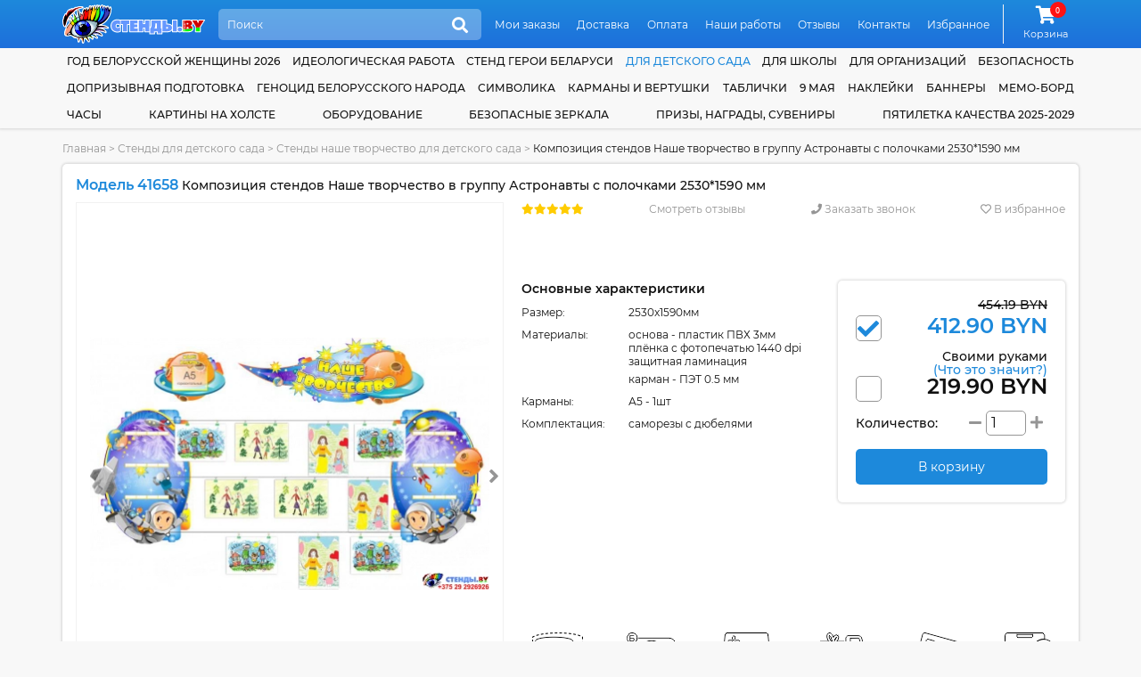

--- FILE ---
content_type: text/html; charset=UTF-8
request_url: https://stendy.by/category/stendy-nashe-tvorchestvo/kompoziciya-stendov-nashe-tvorchestvo-v-gruppu-astronavty-s-polochkami-2530x1590-mm
body_size: 23606
content:
<!DOCTYPE html>
<html lang="ru">
<head>
    <meta http-equiv="content-type" content="text/html; charset=utf-8"/>
    <meta name="viewport" content="width=device-width,initial-scale=1.0">
    <title>Купить Композиция стендов Наше творчество в группу Астронавты с полочками  2530*1590 мм 📄 с доставкой по Беларуси | интернет-магазин Stendy.by</title>

    <meta name="keywords" content=""/>
    <meta name="description" content="➡️ Композиция стендов Наше творчество в группу Астронавты с полочками  2530*1590 мм за 412.90 BYN с бесплатной доставкой по Беларуси. Звоните ☎ +375 (29) 2-926-926"/>

    <meta property="og:type" content="product" />
<meta property="og:title" content="Композиция стендов Наше творчество в группу Астронавты с полочками  2530*1590 мм" />
<meta property="product:price:amount" content="412.90" />
<meta property="product:price:currency" content="BYN" />
<meta property="og:image" content="https://stendy.by/assets/cache/products/900x900/kompoziciya-stendov-nashe-tvorchestvo-v-gruppu-astronavty-s-polochkami-2530x1590-mm.jpg" />

    <link rel="canonical" href="https://stendy.by/category/stendy-nashe-tvorchestvo/kompoziciya-stendov-nashe-tvorchestvo-v-gruppu-astronavty-s-polochkami-2530x1590-mm"/>

    <link rel="apple-touch-icon" sizes="180x180" href="/apple-touch-icon.png">
    <meta name="msapplication-TileColor" content="#2d89ef">
    <meta name="theme-color" content="#1d89db"/>

    <link rel="icon" type="image/png" sizes="32x32" href="/favicon-32x32.png">
    <link rel="icon" type="image/png" sizes="16x16" href="/favicon-16x16.png">

    <link href="https://stendy.by/favicon.ico?v=11.4" rel="icon" type="image/ico" />
    <link href="https://stendy.by/favicon.ico?v=11.4" rel="shortcut icon" type="image/ico" />

    <link rel="preload" href="https://stendy.by/assets/plugins/font-awesome/webfonts/fa-solid-900.woff2" as="font" crossorigin="">
    <link rel="preload" href="https://stendy.by/assets/plugins/font-awesome/webfonts/fa-regular-400.woff2" as="font" crossorigin="">
    <link rel="preload" href="https://stendy.by/assets/plugins/font-awesome/webfonts/fa-brands-400.woff2" as="font" crossorigin="">

    <link href="https://stendy.by/assets/plugins/font-montserrat/font.min.css" rel="stylesheet" type="text/css" />
    <link href="https://stendy.by/assets/site/css/style.css?v=11.4" rel="stylesheet" type="text/css" />
    <link href="https://stendy.by/assets/plugins/font-awesome/css/all.min.css?v=11.4" rel="stylesheet" type="text/css" />
    
    <script src="https://www.google.com/recaptcha/api.js?onload=onloadCaptcha&render=explicit" async defer></script>
    <script>
        base_url = "https://stendy.by/";
        csrf_test_key = "d9e30ff516c3093e1137fbf01d086368";
        recaptcha_sitekey = "6LcJd80UAAAAAJPco8xX2QD6lQD80-HgHyldhsnA";
        window.dataLayer = window.dataLayer || [];
        site_owner = "Стенды.BY";

        document.addEventListener("DOMContentLoaded", function () {
            window.onloadCaptcha = function () {
                let captchaElements = document.querySelectorAll('.captcha');
                if (captchaElements.length) {
                    captchaElements.forEach(function (element) {
                        if (!element.dataset.rendered) {
                            grecaptcha.render(element, {
                                'sitekey': recaptcha_sitekey
                            });

                            element.dataset.rendered = "true";
                        }
                    });
                }
            };
        });
    </script>

    <script   src="https://stendy.by/assets/plugins/jquery/jquery-3.5.1.min.js"></script>
    <script defer  src="https://stendy.by/assets/site/js/common.min.js?v=11.4"></script>
    <script defer  src="https://stendy.by/assets/site/js/content.min.js?v=11.4"></script>
    <script defer  src="https://stendy.by/assets/site/js/cart.min.js?v=11.4"></script>
    <script defer  src="https://stendy.by/assets/plugins/ajaxForm/form.min.js?v=11.4"></script>
    <script defer  src="https://stendy.by/assets/plugins/jquery.inputmask/jquery.inputmask.min.js?v=11.4"></script>
    <script   src="https://stendy.by/assets/plugins/share42/share.min.js?v=11.4"></script>
<script   src="https://stendy.by/assets/plugins/owl.carousel/owl.carousel.min.js?v=11.4"></script>
<script   src="https://stendy.by/assets/plugins/jquery.magnify/jquery.magnify.min.js?v=11.4"></script>
<script   src="https://stendy.by/assets/plugins/jquery.magnify/jquery.magnify-mobile.min.js?v=11.4"></script>

    </head>
<body class="">

<header class="header">
    <div class="wrapper">
        <a href="https://stendy.by/">
            <img src="https://stendy.by/assets/site/img/logo.svg" alt="Стенды для Школ и Детских Садов с доставкой по всей Беларуси" class="block max-wide" />        </a>
        <div class="header-search-form">
            <form action="https://stendy.by/search" method="GET">
                <input class="search" name="search" type="search" placeholder="Поиск" autocomplete="off"/>
                <button class="icon" title="Поиск"><i class="fa5 fas fa-search" ></i></button>
            </form>
            <ul class="header-search-list" data-toggle="ajax-search-list"></ul>
        </div>
        <nav class="topnav">
            <ul>
                                    <li>
                        <a href="https://stendy.by/moi-zakazy" class="link">Мои заказы</a>                    </li>
                                    <li>
                        <a href="https://stendy.by/dostavka" class="link">Доставка</a>                    </li>
                                    <li>
                        <a href="https://stendy.by/oplata" class="link">Оплата</a>                    </li>
                                    <li>
                        <a href="https://stendy.by/nashi-raboty" class="link">Наши работы</a>                    </li>
                                    <li>
                        <a href="https://stendy.by/reviews" class="link">Отзывы</a>                    </li>
                                    <li>
                        <a href="https://stendy.by/contacts" class="link">Контакты</a>                    </li>
                                    <li>
                        <a href="https://stendy.by/izbrannoe" class="link">Избранное</a>                    </li>
                            </ul>
        </nav>
        <div class="cart">
            <a class="link" href="https://stendy.by/cart">
                <i class="fa5 fas fa-shopping-cart fa-fw icon">
                        <span class="counter">
                                0                            </span>
                </i>
                <span class="link-label">Корзина</span>
            </a>
        </div>
    </div>
</header>

<header class="header-mobile">
    <div class="wrapper">
        <a href="https://stendy.by/">
            <img src="https://stendy.by/assets/site/img/logo.svg" alt="Стенды для Школ и Детских Садов с доставкой по всей Беларуси" class="logo max-wide" />        </a>
        <a href="#" class="mobile-menu-link"><i class="fa5 fas fa-bars" ></i></a>
        <div class="header-search-form">
            <form action="https://stendy.by/search" method="GET">
                <input class="search" name="search" type="search" placeholder="Поиск" autocomplete="off"/>
                <button class="icon" title="Поиск"><i class="fa5 fas fa-search" ></i></button>
            </form>
            <ul class="header-search-list" data-toggle="ajax-search-list"></ul>
        </div>
    </div>
    <nav class="topnav topnav-mobile">
        <ul>
                            <li>
                    <a href="https://stendy.by/moi-zakazy" class="link">Мои заказы</a>                </li>
                            <li>
                    <a href="https://stendy.by/dostavka" class="link">Доставка</a>                </li>
                            <li>
                    <a href="https://stendy.by/oplata" class="link">Оплата</a>                </li>
                            <li>
                    <a href="https://stendy.by/nashi-raboty" class="link">Наши работы</a>                </li>
                            <li>
                    <a href="https://stendy.by/reviews" class="link">Отзывы</a>                </li>
                            <li>
                    <a href="https://stendy.by/contacts" class="link">Контакты</a>                </li>
                            <li>
                    <a href="https://stendy.by/izbrannoe" class="link">Избранное</a>                </li>
                    </ul>
    </nav>
</header>
<nav class="bottom-mobile">
    <div class="wrapper">
        <ul>
            <li>
                <a href="https://stendy.by/contacts" class="link"><i class="fa5 fas fa-phone" ></i><span class="link-label">Контакты</span></a>
            </li>
            <li>
                <a class="link" href="#popupCategories" data-toggle="modal"><i class="fa5 fas fa-list" ></i><span class="link-label">Каталог</span></a>
            </li>
            <li>
                <div class="cart">
                    <a class="link" href="https://stendy.by/cart">
                        <i class="fa5 fas fa-shopping-cart fa-fw icon">
                            <span class="counter">
                                0                            </span>
                        </i>
                        <span class="link-label">Корзина</span>
                    </a>
                </div>
            </li>
            <li>
                <a href="https://stendy.by/izbrannoe" class="link"><i class="fa5 fas fa-heart" ></i><span class="link-label">Избранное</span></a>
            </li>
        </ul>
    </div>
</nav>
<nav class="catnav">
    <div class="wrapper">
                    <div class="catnav-item">
                <a href="https://stendy.by/category/god-belorusskoj-zhenshiny-2026" class="link">Год белорусской женщины 2026</a>            </div>
                    <div class="catnav-item">
                <a href="https://stendy.by/category/ideologicheskaya-rabota" class="link">Идеологическая работа</a>            </div>
                    <div class="catnav-item">
                <a href="https://stendy.by/category/stend-geroi-belarusi" class="link">Стенд Герои Беларуси</a>            </div>
                    <div class="catnav-item">
                <a href="https://stendy.by/category/stendy-dlya-detskogo-sada" class="link current"> для детского сада</a><ul class="dropdown"><li class="sector">Оформление группы</li><li><a href="https://stendy.by/category/aistenok" class="link child child-first">Аистенок</a></li><li><a href="https://stendy.by/category/gruppa-akvarelki" class="link child">Акварельки</a></li><li><a href="https://stendy.by/category/alenkij-cvetochek" class="link child">Аленький цветочек</a></li><li><a href="https://stendy.by/category/gruppa-anyutiny-glazki" class="link child">Анютины глазки</a></li><li><a href="https://stendy.by/category/gruppa-astronavty" class="link child">Астронавты</a></li><li><a href="https://stendy.by/category/gruppa-babochki" class="link child child-first">Бабочки</a></li><li><a href="https://stendy.by/category/belyj-mishka" class="link child">Белый мишка</a></li><li><a href="https://stendy.by/category/gruppa-belchata" class="link child">Бельчата</a></li><li><a href="https://stendy.by/category/gruppa-berezka" class="link child">Березка</a></li><li><a href="https://stendy.by/category/gruppa-bozhya-korovka" class="link child">Божья коровка</a></li><li><a href="https://stendy.by/category/gruppa-brusnichka" class="link child">Брусничка</a></li><li><a href="https://stendy.by/category/gruppa-businki" class="link child">Бусинки</a></li><li><a href="https://stendy.by/category/gruppa-vasilek" class="link child child-first">Василёк</a></li><li><a href="https://stendy.by/category/gruppa-veselye-rebyata" class="link child">Веселые ребята</a></li><li><a href="https://stendy.by/category/gruppa-vishenka" class="link child">Вишенка</a></li><li><a href="https://stendy.by/category/gruppa-volshebniki" class="link child">Волшебники</a></li><li><a href="https://stendy.by/category/vorobushek" class="link child">Воробушек</a></li><li><a href="https://stendy.by/category/gruppa-gnomiki" class="link child child-first">Гномики</a></li><li><a href="https://stendy.by/category/gruppa-gusenichka" class="link child">Гусеничка</a></li><li><a href="https://stendy.by/category/gruppa-delfinchiki" class="link child child-first">Дельфинчики</a></li><li><a href="https://stendy.by/category/gruppa-dobrye-serdca" class="link child">Добрые сердца</a></li><li><a href="https://stendy.by/category/gruppa-druzhnaya-semejka" class="link child">Дружная семейка</a></li><li><a href="https://stendy.by/category/oformlenie-gruppy-ezhevichka-v-detskom-sadu" class="link child child-first">Ежевичка</a></li><li><a href="https://stendy.by/category/gruppa-elochka" class="link child">Елочка</a></li><li><a href="https://stendy.by/category/zhar-ptica" class="link child child-first">Жар-птица</a></li><li><a href="https://stendy.by/category/gruppa-zhemchuzhinka" class="link child">Жемчужинка</a></li><li><a href="https://stendy.by/category/gruppa-zadorinka" class="link child child-first">Задоринка</a></li><li><a href="https://stendy.by/category/zatejniki" class="link child">Затейники</a></li><li><a href="https://stendy.by/category/gruppa-zvezdochki" class="link child">Звездочки</a></li><li><a href="https://stendy.by/category/gruppa-zolotaya-rybka" class="link child">Золотая рыбка</a></li><li><a href="https://stendy.by/category/gruppa-zolushka" class="link child">Золушка</a></li><li><a href="https://stendy.by/category/kalinka" class="link child child-first">Калинка</a></li><li><a href="https://stendy.by/category/gruppa-kapelka" class="link child">Капелька</a></li><li><a href="https://stendy.by/category/gruppa-karamelka" class="link child">Карамелька</a></li><li><a href="https://stendy.by/category/gruppa-karandashiki" class="link child">Карандашики</a></li><li><a href="https://stendy.by/category/gruppa-karapuziki" class="link child">Карапузики</a></li><li><a href="https://stendy.by/category/gruppa-kolokolchik" class="link child">Колокольчик</a></li><li><a href="https://stendy.by/category/gruppa-koloski" class="link child">Колоски</a></li><li><a href="https://stendy.by/category/gruppa-kotyata" class="link child">Котята</a></li><li><a href="https://stendy.by/category/gruppa-kubiki" class="link child">Кубики</a></li><li><a href="https://stendy.by/category/kuznechiki-" class="link child">Кузнечики</a></li><li><a href="https://stendy.by/category/gruppa-ladushki" class="link child child-first">Ладушки</a></li><li><a href="https://stendy.by/category/gruppa-landyshi" class="link child">Ландыши</a></li><li><a href="https://stendy.by/category/gruppa-lastochki" class="link child">Ласточки</a></li><li><a href="https://stendy.by/category/gruppa-lesovichok" class="link child">Лесовичок</a></li><li><a href="https://stendy.by/category/lisichki" class="link child">Лисички</a></li><li><a href="https://stendy.by/category/luchiki" class="link child">Лучики</a></li><li><a href="https://stendy.by/category/gruppa-maki" class="link child child-first">Маки</a></li><li><a href="https://stendy.by/category/gruppa-malyshi" class="link child">Малыши</a></li><li><a href="https://stendy.by/category/gruppa-margaritki" class="link child">Маргаритки</a></li><li><a href="https://stendy.by/category/gruppa-matreshki" class="link child">Матрешки</a></li><li><a href="https://stendy.by/category/gruppa-medvezhonok" class="link child">Медвежонок</a></li><li><a href="https://stendy.by/category/gruppa-morozhka" class="link child">Морошка</a></li><li><a href="https://stendy.by/category/gruppa-morskie-zvezdochki" class="link child">Морские звезды</a></li><li><a href="https://stendy.by/category/gruppa-moryachok" class="link child">Морячок</a></li><li><a href="https://stendy.by/category/gruppa-multyashki" class="link child">Мультяшки</a></li><li><a href="https://stendy.by/category/muravishki" class="link child">Муравьишки</a></li><li><a href="https://stendy.by/category/gruppa-myachiki" class="link child">Мячики</a></li><li><a href="https://stendy.by/category/gruppa-nezabudki" class="link child child-first">Незабудки</a></li><li><a href="https://stendy.by/category/gruppa-oduvanchik" class="link child child-first">Одуванчик</a></li><li><a href="https://stendy.by/category/gruppa-osminozhki" class="link child">Осьминожки</a></li><li><a href="https://stendy.by/category/oformlenie-gruppy-parovozik" class="link child child-first">Паровозик</a></li><li><a href="https://stendy.by/category/oformlenie-gruppy-piraty-v-detskom-sadu" class="link child">Пираты</a></li><li><a href="https://stendy.by/category/pogremushki" class="link child">Погремушки</a></li><li><a href="https://stendy.by/category/gruppa-podsnezhniki" class="link child">Подснежники</a></li><li><a href="https://stendy.by/category/gruppa-podsolnuhi" class="link child">Подсолнухи</a></li><li><a href="https://stendy.by/category/gruppa-polyanka" class="link child">Полянка</a></li><li><a href="https://stendy.by/category/gruppa-pochemuchki" class="link child">Почемучки</a></li><li><a href="https://stendy.by/category/gruppa-ptenchiki" class="link child">Птенчики</a></li><li><a href="https://stendy.by/category/gruppa-pchelka" class="link child">Пчелка</a></li><li><a href="https://stendy.by/category/gruppa-raduga" class="link child child-first">Радуга</a></li><li><a href="https://stendy.by/category/gruppa-romashka" class="link child">Ромашка</a></li><li><a href="https://stendy.by/category/gruppa-rusalochka" class="link child">Русалочка</a></li><li><a href="https://stendy.by/category/gruppa-rucheek" class="link child">Ручеек</a></li><li><a href="https://stendy.by/category/gruppa-ryabinka" class="link child">Рябинка</a></li><li><a href="https://stendy.by/category/gruppa-svetlyachok" class="link child child-first">Светлячок</a></li><li><a href="https://stendy.by/category/gruppa-svetoforchik" class="link child">Светофорчик</a></li><li><a href="https://stendy.by/category/severok" class="link child">Северок</a></li><li><a href="https://stendy.by/category/gruppa-semicvetik" class="link child">Семицветик</a></li><li><a href="https://stendy.by/category/gruppa-skazka" class="link child">Сказка</a></li><li><a href="https://stendy.by/category/gruppa-solnyshko" class="link child">Солнышко</a></li><li><a href="https://stendy.by/category/gruppa-teremok" class="link child child-first">Теремок</a></li><li><a href="https://stendy.by/category/gruppa-tigrenok" class="link child">Тигренок</a></li><li><a href="https://stendy.by/category/gruppa-topolek" class="link child">Тополек</a></li><li><a href="https://stendy.by/category/gruppa-ulitka" class="link child child-first">Улитка</a></li><li><a href="https://stendy.by/category/gruppa-utyata" class="link child">Утята</a></li><li><a href="https://stendy.by/category/gruppa-fialki" class="link child child-first">Фиалки</a></li><li><a href="https://stendy.by/category/gruppa-cyplenok" class="link child child-first">Цыпленок</a></li><li><a href="https://stendy.by/category/oformlenie-gruppy-chajka-v-detskom-sadu" class="link child child-first">Чайка</a></li><li><a href="https://stendy.by/category/chernichka" class="link child">Черничка</a></li><li><a href="https://stendy.by/category/gruppa-yablonka" class="link child child-first">Яблонька</a></li><li><a href="https://stendy.by/category/gruppa-yagodka" class="link child">Ягодка</a></li><li class="sector">Для специалистов</li><li><a href="https://stendy.by/category/instruktor-fizicheskoj-kultury" class="link child">Инструктор физической культуры</a></li><li><a href="https://stendy.by/category/logoped-defektolog" class="link child">Логопед-дефектолог</a></li><li><a href="https://stendy.by/category/sovety-psihologa" class="link child">Советы психолога</a></li><li><a href="https://stendy.by/category/ugolok-pomoshnika-vospitatelya" class="link child">Уголок помощника воспитателя</a></li><li class="sector">Прочее</li><li><a href="https://stendy.by/category/vizitka-gruppy" class="link child">Визитка группы</a></li><li><a href="https://stendy.by/category/dekoracii-dlya-detskogo-sada" class="link child">Декорации</a></li><li><a href="https://stendy.by/category/kalendar-prirody" class="link child">Календари природы</a></li><li><a href="https://stendy.by/category/kartochki-dlya-stendov-v-detskom-sadu" class="link child">Карточки</a></li><li><a href="https://stendy.by/category/markery-igrovogo-prostranstva" class="link child">Маркеры игрового пространства</a></li><li><a href="https://stendy.by/category/mini-stendy" class="link child">Мини-стенды</a></li><li><a href="https://stendy.by/category/razvivayushie-stendy" class="link child">Развивающие стенды</a></li><li><a href="https://stendy.by/category/stend-shirma" class="link child">Стенд-ширма</a></li><li><a href="https://stendy.by/category/stendy-dlya-roditelej" class="link child">Стенды для родителей</a></li><li><a href="https://stendy.by/category/informacionnye-stendy-dlya-detskogo-sada" class="link child">Стенды информация</a></li><li><a href="https://stendy.by/category/stendy-menyu" class="link child">Стенды меню</a></li><li><a href="https://stendy.by/category/stendy-my-dezhurim" class="link child">Стенды мы дежурим</a></li><li><a href="https://stendy.by/category/nashe-zdorove" class="link child">Стенды наше здоровье</a></li><li><a href="https://stendy.by/category/stendy-nashe-tvorchestvo" class="link child">Стенды наше творчество</a></li><li><a href="https://stendy.by/category/stendy-dlya-obyavlenij-v-detskom-sadu" class="link child">Стенды объявления</a></li><li><a href="https://stendy.by/category/stendy-pozdravleniya" class="link child">Стенды поздравляем</a></li><li><a href="https://stendy.by/category/stendy-rasporyadok-dnya-dlya-detskogo-sada" class="link child">Стенды распорядок дня</a></li><li><a href="https://stendy.by/category/rostomer" class="link child">Стенды ростомеры</a></li><li><a href="https://stendy.by/category/spiski-detej" class="link child">Стенды списки</a></li><li><a href="https://stendy.by/category/ugolok-nastroeniya" class="link child">Уголок настроения</a></li><li><a href="https://stendy.by/category/ekologicheskaya-tropa-v-detskom-sadu" class="link child">Экологическая тропа</a></li></ul>            </div>
                    <div class="catnav-item">
                <a href="https://stendy.by/category/stendy-dlya-shkoly" class="link"> для школы</a><ul class="dropdown"><li class="sector">По предметам</li><li><a href="https://stendy.by/category/stendy-dlya-kabineta-anglijskogo-yazyka" class="link child">Английский язык</a></li><li><a href="https://stendy.by/category/stendy-dlya-kabineta-astronomii" class="link child">Астрономия</a></li><li><a href="https://stendy.by/category/stendy-dlya-kabineta-belorusskogo-yazyka-i-literatury" class="link child">Белорусский язык и литература</a></li><li><a href="https://stendy.by/category/stendy-dlya-kabineta-biologii" class="link child">Биология</a></li><li><a href="https://stendy.by/category/stendy-po-velikoj-otechestvennoj-vojne" class="link child">Великая Отечественная Война</a></li><li><a href="https://stendy.by/category/stendy-po-geografii" class="link child">География</a></li><li><a href="https://stendy.by/category/stendy-po-izo-i-mhk" class="link child">ИЗО и МХК</a></li><li><a href="https://stendy.by/category/stendy-po-informatike" class="link child">Информатика</a></li><li><a href="https://stendy.by/category/stendy-po-ispanskomu-yazyku" class="link child">Испанский язык</a></li><li><a href="https://stendy.by/category/stendy-po-istorii" class="link child">История</a></li><li><a href="https://stendy.by/category/istoriya-belarusi" class="link child">История Беларуси</a></li><li><a href="https://stendy.by/category/stendy-po-matematike" class="link child">Математика</a></li><li><a href="https://stendy.by/category/stendy-po-medicinskoj-podgotovke" class="link child">Медицинская подготовка</a></li><li><a href="https://stendy.by/category/stendy-po-muzyke-i-ritmike" class="link child">Музыка и ритмика</a></li><li><a href="https://stendy.by/category/stendy-dlya-nachalnyh-klassov" class="link child">Начальные классы</a></li><li><a href="https://stendy.by/category/stendy-po-nemeckomu-yazyku" class="link child">Немецкий язык</a></li><li><a href="https://stendy.by/category/stendy-po-obzh" class="link child">ОБЖ</a></li><li><a href="https://stendy.by/category/stendy-v-kabinet-obsluzhivayushego-truda" class="link child">Обслуживающий труд</a></li><li><a href="https://stendy.by/category/stendy-v-kabinet-russkogo-yazyka-i-literatury" class="link child">Русский язык и литература</a></li><li><a href="https://stendy.by/category/stendy-po-tehnicheskomu-trudu" class="link child">Технический труд</a></li><li><a href="https://stendy.by/category/stendy-po-fizike" class="link child">Физика</a></li><li><a href="https://stendy.by/category/stendy-po-fizkulture-i-sportu" class="link child">Физкультура и спорт</a></li><li><a href="https://stendy.by/category/stendy-po-francuzskomu-yazyku" class="link child">Французский язык</a></li><li><a href="https://stendy.by/category/stendy-po-himii" class="link child">Химия</a></li><li><a href="https://stendy.by/category/stendy-po-ekologii" class="link child">Экология</a></li><li class="sector">Для специалистов</li><li><a href="https://stendy.by/category/stendy-dlya-biblioteki" class="link child">Библиотекарь</a></li><li><a href="https://stendy.by/category/metodicheskie-stendy" class="link child">Методист</a></li><li><a href="https://stendy.by/category/stendy-dlya-socialnogo-pedagoga-i-psihologa" class="link child">Соцпедагог и психолог</a></li><li><a href="https://stendy.by/category/stendy-dlya-defektologa" class="link child">Учитель-дефектолог</a></li><li class="sector">Прочее</li><li><a href="https://stendy.by/category/2023-god-" class="link child">2023 - Год мира и созидания</a></li><li><a href="https://stendy.by/category/avtograf-na-karte-rodnoj-belarusi" class="link child">Автограф на карте родной Беларуси</a></li><li><a href="https://stendy.by/category/stendy-dlya-bassejna" class="link child">Бассейн</a></li><li><a href="https://stendy.by/category/stendy-gpd" class="link child">Группа продленного дня</a></li><li><a href="https://stendy.by/category/stendy-dlya-vypusknikov" class="link child">Для выпускников</a></li><li><a href="https://stendy.by/category/stendy-dlya-roditelej-v-shkolu" class="link child">Для родителей</a></li><li><a href="https://stendy.by/category/stendy-medicinskie" class="link child">Здоровый Образ Жизни</a></li><li><a href="https://stendy.by/category/informacionnye-stendy-dlya-shkoly" class="link child">Информационные</a></li><li><a href="https://stendy.by/category/stendy-klassnyj-ugolok" class="link child">Классный уголок</a></li><li><a href="https://stendy.by/category/stendy-dlya-kruzhkov-i-fakultativov" class="link child">Кружки и факультативы</a></li><li><a href="https://stendy.by/category/stendy-pozdravlyaem-dlya-shkoly" class="link child">Поздравляем</a></li><li><a href="https://stendy.by/category/stendy-portrety-i-citaty" class="link child">Портреты и цитаты</a></li><li><a href="https://stendy.by/category/stendy-po-proforientaciya" class="link child">Профориентация</a></li><li><a href="https://stendy.by/category/stendy-raspisanie-i-dlya-foje" class="link child">Расписание и фойе</a></li><li><a href="https://stendy.by/category/stendy-segodnya-na-uroke" class="link child">Сегодня на уроке</a></li><li><a href="https://stendy.by/category/stendy-dlya-stolovoj" class="link child">Столовая</a></li><li><a href="https://stendy.by/category/trenazhery-dlya-glaz" class="link child">Тренажеры для глаз</a></li><li><a href="https://stendy.by/category/stendy-dlya-uchitelskoj" class="link child">Учительская</a></li><li><a href="https://stendy.by/category/stendy-k-ekzamenam-i-ct" class="link child">Экзамены и ЦТ</a></li><li><a href="https://stendy.by/category/2022-god-istoricheskoj-pamyati" class="link child">2022 - Год исторической памяти</a></li></ul>            </div>
                    <div class="catnav-item">
                <a href="https://stendy.by/category/stendy-dlya-organizacij" class="link"> для организаций</a><ul class="dropdown"><li><a href="https://stendy.by/category/stendy-dlya-brsm-i-brpo" class="link">БРСМ и БРПО</a></li><li><a href="https://stendy.by/category/vympely" class="link">Вымпелы</a></li><li><a href="https://stendy.by/category/stendy-dlya-domoupravlenij" class="link">Домоуправления</a></li><li><a href="https://stendy.by/category/stendy-informaciya" class="link">Информационные стенды</a></li><li><a href="https://stendy.by/category/stendy-dlya-magazina" class="link">Магазин</a></li><li><a href="https://stendy.by/category/stendy-dlya-muzeya" class="link">Музей</a></li><li><a href="https://stendy.by/category/stendy-odno-okno" class="link">Одно окно</a></li><li><a href="https://stendy.by/category/stendy-po-ohrane-truda" class="link">Охрана труда</a></li><li><a href="https://stendy.by/category/stendy-dlya-profsoyuza" class="link">Профсоюз</a></li><li><a href="https://stendy.by/category/stendy-dlya-vyborov" class="link">Стенды для выборов</a></li><li><a href="https://stendy.by/category/prochie-stendy-dlya-organizacij" class="link">Другие организации</a></li></ul>            </div>
                    <div class="catnav-item">
                <a href="https://stendy.by/category/tehnika-bezopasnosti" class="link">Безопасность</a><ul class="dropdown"><li><a href="https://stendy.by/category/stendy-po-tehnike-bezopasnosti-dlya-organizacij" class="link">Для организаций</a></li><li><a href="https://stendy.by/category/stendy-po-tehnike-bezopasnosti-dlya-uchebnyh-zavedenij" class="link">Для учебных заведений</a></li><li><a href="https://stendy.by/category/stendy-po-dorozhnoj-bezopasnosti" class="link">Дорожная безопасность</a></li><li><a href="https://stendy.by/category/stendy-osvod" class="link">ОСВОД</a></li><li><a href="https://stendy.by/category/stendy-po-pozharnoj-bezopasnosti" class="link">Пожарная безопасность</a></li><li><a href="https://stendy.by/category/profilaktika-virusnyh-zabolevanij" class="link">Профилактика заболеваний</a></li><li><a href="https://stendy.by/category/stendy-po-terrorizmu" class="link">Терроризм</a></li><li><a href="https://stendy.by/category/ugolki-bezopasnosti" class="link">Уголки безопасности</a></li></ul>            </div>
                    <div class="catnav-item">
                <a href="https://stendy.by/category/stendy-po-doprizyvnoj-podgotovke" class="link">Допризывная подготовка</a>            </div>
                    <div class="catnav-item">
                <a href="https://stendy.by/category/genocid-belorusskogo-naroda" class="link">Геноцид белорусского народа</a>            </div>
                    <div class="catnav-item">
                <a href="https://stendy.by/category/simvolika" class="link">Символика</a><ul class="dropdown"><li><a href="https://stendy.by/category/simvolika-goroda" class="link">Символика вашего города</a></li><li><a href="https://stendy.by/category/stendy-v-nacionalnom-stile" class="link">Стенды в национальном стиле</a></li><li><a href="https://stendy.by/category/gosudarstvennaya-simvolika" class="link">Государственная символика</a></li></ul>            </div>
                    <div class="catnav-item">
                <a href="https://stendy.by/category/karmany-i-vertushki" class="link">Карманы и вертушки</a><ul class="dropdown"><li><a href="https://stendy.by/category/karmany-obemnye" class="link">Объемные карманы</a></li><li><a href="https://stendy.by/category/papki-peredvizhki" class="link">Папки передвижки</a></li><li><a href="https://stendy.by/category/perekidnye-sistemy" class="link">Перекидные системы (вертушки)</a></li><li><a href="https://stendy.by/category/plastikovye-karmany" class="link">Пластиковые карманы для стендов</a></li></ul>            </div>
                    <div class="catnav-item">
                <a href="https://stendy.by/category/tablichki-i-vyveski" class="link">Таблички</a><ul class="dropdown"><li><a href="https://stendy.by/category/tablichki-dlya-detskogo-sada" class="link">Для детского сада</a></li><li><a href="https://stendy.by/category/tablichki-i-vyveski-dlya-organizacij" class="link">Для организаций</a></li><li><a href="https://stendy.by/category/tablichki-na-dom" class="link">На дом</a></li><li><a href="https://stendy.by/category/tablichki-na-kabinet" class="link">На кабинет</a></li></ul>            </div>
                    <div class="catnav-item">
                <a href="https://stendy.by/category/9-maya" class="link">9 мая</a>            </div>
                    <div class="catnav-item">
                <a href="https://stendy.by/category/naklejki" class="link">Наклейки</a><ul class="dropdown"><li><a href="https://stendy.by/category/naklejki-k-9-maya" class="link">9 мая</a></li><li><a href="https://stendy.by/category/vesennie" class="link">Весенние</a></li><li><a href="https://stendy.by/category/dekorativnye-naklejki" class="link">Декоративные</a></li><li><a href="https://stendy.by/category/osennie" class="link">Осенние</a></li><li><a href="https://stendy.by/category/universalnye-naklejki" class="link">Универсальные</a></li><li class="sector">Оформление группы</li><li><a href="https://stendy.by/category/naklejki-aistenok" class="link child child-first">Аистенок</a></li><li><a href="https://stendy.by/category/naklejki-dlya-gruppy-akvarelki" class="link child">Акварельки</a></li><li><a href="https://stendy.by/category/naklejki-dlya-gruppy-anyutiny-glazki" class="link child">Анютины глазки</a></li><li><a href="https://stendy.by/category/naklejki-dlya-gruppy-astronavty" class="link child">Астронавты</a></li><li><a href="https://stendy.by/category/naklejki-dlya-gruppy-babochki" class="link child child-first">Бабочки</a></li><li><a href="https://stendy.by/category/naklejki-dlya-gruppy-belchata" class="link child">Бельчата</a></li><li><a href="https://stendy.by/category/naklejki-dlya-gruppy-berezka" class="link child">Березка</a></li><li><a href="https://stendy.by/category/naklejki-dlya-gruppy-bozhya-korovka" class="link child">Божья коровка</a></li><li><a href="https://stendy.by/category/naklejki-dlya-gruppy-brusnichka" class="link child">Брусничка</a></li><li><a href="https://stendy.by/category/naklejki-dlya-gruppy-businki" class="link child">Бусинки</a></li><li><a href="https://stendy.by/category/naklejki-dlya-gruppy-vasilek" class="link child child-first">Василек</a></li><li><a href="https://stendy.by/category/naklejki-dlya-gruppy-vishenka" class="link child">Вишенка</a></li><li><a href="https://stendy.by/category/naklejki-dlya-gruppy-volshebniki" class="link child">Волшебники</a></li><li><a href="https://stendy.by/category/naklejki-vorobushek" class="link child">Воробушек</a></li><li><a href="https://stendy.by/category/naklejki-dlya-gruppy-gnomiki" class="link child child-first">Гномики</a></li><li><a href="https://stendy.by/category/naklejki-dlya-gruppy-gusenichka" class="link child">Гусеничка</a></li><li><a href="https://stendy.by/category/naklejki-dlya-gruppy-delfinchiki" class="link child child-first">Дельфинчики</a></li><li><a href="https://stendy.by/category/naklejki-dlya-gruppy-dobrye-serdca" class="link child">Добрые сердца</a></li><li><a href="https://stendy.by/category/naklejki-dlya-gruppy-zhemchuzhinka" class="link child child-first">Жемчужинка</a></li><li><a href="https://stendy.by/category/naklejki-zatejniki" class="link child child-first">Затейники</a></li><li><a href="https://stendy.by/category/naklejki-dlya-gruppy-zvezdochki" class="link child">Звездочки</a></li><li><a href="https://stendy.by/category/naklejki-dlya-gruppy-znajka" class="link child">Знайка</a></li><li><a href="https://stendy.by/category/naklejki-dlya-gruppy-zolotaya-rybka" class="link child">Золотая рыбка</a></li><li><a href="https://stendy.by/category/naklejki-dlya-gruppy-zolotoj-klyuchik" class="link child">Золотой ключик</a></li><li><a href="https://stendy.by/category/naklejki-dlya-gruppy-zolushka" class="link child">Золушка</a></li><li><a href="https://stendy.by/category/naklejki-kalinka" class="link child child-first">Калинка</a></li><li><a href="https://stendy.by/category/naklejki-dlya-gruppy-kapelka" class="link child">Капелька</a></li><li><a href="https://stendy.by/category/naklejki-dlya-gruppy-kapitoshka" class="link child">Капитошка</a></li><li><a href="https://stendy.by/category/naklejki-dlya-gruppy-karamelka" class="link child">Карамелька</a></li><li><a href="https://stendy.by/category/naklejki-dlya-gruppy-karapuziki" class="link child">Карапузики</a></li><li><a href="https://stendy.by/category/naklejki-dlya-gruppy-kolokolchik" class="link child">Колокольчик</a></li><li><a href="https://stendy.by/category/naklejki-dlya-gruppy-koloski" class="link child">Колоски</a></li><li><a href="https://stendy.by/category/naklejki-korablik" class="link child">Кораблик</a></li><li><a href="https://stendy.by/category/naklejki-dlya-gruppy-kotyata" class="link child">Котята</a></li><li><a href="https://stendy.by/category/kuznechiki" class="link child">Кузнечики</a></li><li><a href="https://stendy.by/category/naklejki-dlya-gruppy-ladushki" class="link child child-first">Ладушки</a></li><li><a href="https://stendy.by/category/naklejki-dlya-gruppy-landyshi" class="link child">Ландыши</a></li><li><a href="https://stendy.by/category/naklejki-dlya-gruppy-lastochki" class="link child">Ласточки</a></li><li><a href="https://stendy.by/category/naklejki-dlya-gruppy-lesovichok" class="link child">Лесовичок</a></li><li><a href="https://stendy.by/category/lisyata" class="link child">Лисята</a></li><li><a href="https://stendy.by/category/naklejki-dlya-gruppy-luchiki" class="link child">Лучики</a></li><li><a href="https://stendy.by/category/naklejki-dlya-gruppy-maki" class="link child child-first">Маки</a></li><li><a href="https://stendy.by/category/malvina" class="link child">Мальвина</a></li><li><a href="https://stendy.by/category/naklejki-dlya-gruppy-margaritki" class="link child">Маргаритки</a></li><li><a href="https://stendy.by/category/naklejki-dlya-gruppy-matreshki" class="link child">Матрешки</a></li><li><a href="https://stendy.by/category/naklejki-dlya-gruppy-medvezhonok" class="link child">Медвежонок</a></li><li><a href="https://stendy.by/category/morskie-zvezdochki" class="link child">Морские звездочки</a></li><li><a href="https://stendy.by/category/naklejki-dlya-gruppy-moryachok" class="link child">Морячок</a></li><li><a href="https://stendy.by/category/naklejki-dlya-gruppy-multyashki" class="link child">Мультяшки</a></li><li><a href="https://stendy.by/category/naklejki-dlya-gruppy-murovejki" class="link child">Муравейки</a></li><li><a href="https://stendy.by/category/naklejki-dlya-gruppy-nezabudki" class="link child child-first">Незабудки</a></li><li><a href="https://stendy.by/category/naklejki-dlya-gruppy-oduvanchik" class="link child child-first">Одуванчик</a></li><li><a href="https://stendy.by/category/naklejki-dlya-gruppy-osminozhki" class="link child">Осьминожки</a></li><li><a href="https://stendy.by/category/naklejki-dlya-gruppy-parovozik" class="link child child-first">Паровозик</a></li><li><a href="https://stendy.by/category/naklejki-dlya-gruppy-podsnezhniki" class="link child">Подснежники</a></li><li><a href="https://stendy.by/category/naklejki-dlya-gruppy-podsolnuhi" class="link child">Подсолнухи</a></li><li><a href="https://stendy.by/category/naklejki-dlya-gruppy-polyanka" class="link child">Полянка</a></li><li><a href="https://stendy.by/category/naklejki-dlya-gruppy-pochemuchki" class="link child">Почемучки</a></li><li><a href="https://stendy.by/category/naklejki-dlya-gruppy-ptenchiki" class="link child">Птенчики</a></li><li><a href="https://stendy.by/category/naklejki-dlya-gruppy-pchelka" class="link child">Пчелка</a></li><li><a href="https://stendy.by/category/naklejki-dlya-gruppy-raduga" class="link child child-first">Радуга</a></li><li><a href="https://stendy.by/category/naklejki-dlya-gruppy-romashka" class="link child">Ромашка</a></li><li><a href="https://stendy.by/category/naklejki-dlya-gruppy-rucheek" class="link child">Ручеек</a></li><li><a href="https://stendy.by/category/naklejki-dlya-gruppy-ryabinka" class="link child">Рябинка</a></li><li><a href="https://stendy.by/category/naklejki-dlya-gruppy-svetlyachok" class="link child child-first">Светлячок</a></li><li><a href="https://stendy.by/category/naklejki-dlya-gruppy-svetoforchik" class="link child">Светофорчик</a></li><li><a href="https://stendy.by/category/naklejki-dlya-gruppy-semicvetik" class="link child">Семицветик</a></li><li><a href="https://stendy.by/category/naklejki-dlya-gruppy-skazka" class="link child">Сказка</a></li><li><a href="https://stendy.by/category/naklejki-dlya-gruppy-solnyshko" class="link child">Солнышко</a></li><li><a href="https://stendy.by/category/naklejki-dlya-gruppy-teremok" class="link child child-first">Теремок</a></li><li><a href="https://stendy.by/category/naklejki-dlya-gruppy-topolek" class="link child">Тополек</a></li><li><a href="https://stendy.by/category/naklejki-dlya-gruppy-ulitka" class="link child child-first">Улитка</a></li><li><a href="https://stendy.by/category/naklejki-dlya-gruppy-ulybka" class="link child">Улыбка</a></li><li><a href="https://stendy.by/category/naklejki-dlya-gruppy-umka" class="link child">Умка</a></li><li><a href="https://stendy.by/category/naklejki-dlya-gruppy-utyata" class="link child">Утята</a></li><li><a href="https://stendy.by/category/naklejki-dlya-gruppy-fialki" class="link child child-first">Фиалки</a></li><li><a href="https://stendy.by/category/naklejki-dlya-gruppy-cyplenok" class="link child child-first">Цыпленок</a></li><li><a href="https://stendy.by/category/chajka" class="link child child-first">Чайка</a></li><li><a href="https://stendy.by/category/naklejki-dlya-gruppy-chernichka" class="link child">Черничка</a></li><li><a href="https://stendy.by/category/naklejki-dlya-gruppy-yablonka" class="link child child-first">Яблонька</a></li><li><a href="https://stendy.by/category/naklejki-dlya-gruppy-yagodka" class="link child">Ягодка</a></li></ul>            </div>
                    <div class="catnav-item">
                <a href="https://stendy.by/category/bannery" class="link">Баннеры</a><ul class="dropdown"><li><a href="https://stendy.by/category/god-kachestva-v-" class="link">Год белорусской женщины</a></li><li><a href="https://stendy.by/category/oformlenie-aktovogo-zala" class="link">Для актового зала</a></li><li><a href="https://stendy.by/category/rastyazhki-i-bannery-dobro-pozhalovat" class="link">Добро пожаловать</a></li><li><a href="https://stendy.by/category/oformlenie-k-1-sentyabrya" class="link">К 1 сентября</a></li><li><a href="https://stendy.by/category/oformlenie-k-9-maya" class="link">К 9 мая</a></li><li><a href="https://stendy.by/category/oformlenie-vypusknogo" class="link">К выпускному</a></li><li><a href="https://stendy.by/category/2025-2029-god-blagoustrojstva-strany-1" class="link">Пятилетка качества 2025-2029</a></li><li><a href="https://stendy.by/category/bannery-i-dekoracii-k-23-fevralya" class="link">23 февраля</a></li></ul>            </div>
                    <div class="catnav-item">
                <a href="https://stendy.by/category/memo-bord" class="link">Мемо-борд</a>            </div>
                    <div class="catnav-item">
                <a href="https://stendy.by/category/chasy" class="link">Часы</a><ul class="dropdown"><li><a href="https://stendy.by/category/detskie-nastennye-chasy" class="link">Для детского сада</a></li><li><a href="https://stendy.by/category/nastennye-chasy-dlya-shkoly" class="link">Для школы</a></li><li><a href="https://stendy.by/category/chasy-nastennye" class="link">Универсальные</a></li></ul>            </div>
                    <div class="catnav-item">
                <a href="https://stendy.by/category/kartiny-na-holste" class="link">Картины на холсте</a>            </div>
                    <div class="catnav-item">
                <a href="https://stendy.by/category/oborudovanie" class="link">Оборудование</a>            </div>
                    <div class="catnav-item">
                <a href="https://stendy.by/category/bezopasnye-zerkala" class="link">Безопасные зеркала</a>            </div>
                    <div class="catnav-item">
                <a href="https://stendy.by/category/prizy-nagrady-suveniry" class="link">Призы, награды, сувениры</a>            </div>
                    <div class="catnav-item">
                <a href="https://stendy.by/category/20252029-god-blagoustrojstva-strany" class="link">Пятилетка качества 2025-2029</a>            </div>
            </div>
</nav>
<div class="content">

    <div class="wrapper">
        </div>
    <div class="product" itemtype="http://schema.org/Product" itemscope>
    <meta itemprop="name" content="Композиция стендов Наше творчество в группу Астронавты с полочками  2530*1590 мм"/>
    <meta itemprop="brand" content="Стенды.BY"/>
    <meta itemprop="mpn" content="41658"/>
    <meta itemprop="productID" content="41658"/>
    <meta itemprop="url" content="https://stendy.by/category/stendy-nashe-tvorchestvo/kompoziciya-stendov-nashe-tvorchestvo-v-gruppu-astronavty-s-polochkami-2530x1590-mm"/>
    <link itemprop="image" href="https://stendy.by/assets/uploads/products/kompoziciya-stendov-nashe-tvorchestvo-v-gruppu-astronavty-s-polochkami-2530x1590-mm.jpg"/>

    <div class="wrapper">
        <div class="breadcrumbs" itemscope="" itemtype="http://schema.org/BreadcrumbList"><div class="breadcrumbs-in"><span itemscope="" itemprop="itemListElement" itemtype="http://schema.org/ListItem"><a href="https://stendy.by/" itemprop="item" title="Главная"><span itemprop="name">Главная</span><meta itemprop="position" content="1"></a></span> <span class="breadcrumbs-sep">></span> <span itemscope="" itemprop="itemListElement" itemtype="http://schema.org/ListItem"><a href="https://stendy.by/category/stendy-dlya-detskogo-sada" itemprop="item" title="Стенды для детского сада"><span itemprop="name">Стенды для детского сада</span><meta itemprop="position" content="2"></a></span> <span class="breadcrumbs-sep">></span> <span itemscope="" itemprop="itemListElement" itemtype="http://schema.org/ListItem"><a href="https://stendy.by/category/stendy-nashe-tvorchestvo" itemprop="item" title=" Стенды наше творчество для детского сада"><span itemprop="name"> Стенды наше творчество для детского сада</span><meta itemprop="position" content="3"></a></span> <span class="breadcrumbs-sep">></span> <span itemscope="" itemprop="itemListElement" itemtype="http://schema.org/ListItem"><span itemprop="name">Композиция стендов Наше творчество в группу Астронавты с полочками  2530*1590 мм</span><meta itemprop="position" content="4"></span> </div></div>        <div class="bg-white shadow rounded p15">
            <h1 class="title mb10"><span class="model" itemprop="sku" content="41658">Модель 41658</span> Композиция стендов Наше творчество в группу Астронавты с полочками  2530*1590 мм</h1>

            <div class="product-heading">
                <div class="product-left">
                    <div class="product-slider" id="productImgSlider">
        <div class="img" itemscope itemtype="http://schema.org/ImageObject">
        <meta itemprop="name" content="Композиция стендов Наше творчество в группу Астронавты с полочками  2530*1590 мм">
        <picture><source srcset="https://stendy.by/assets/cache/products/450x450/kompoziciya-stendov-nashe-tvorchestvo-v-gruppu-astronavty-s-polochkami-2530x1590-mm.webp" type="image/webp" /><img src="https://stendy.by/assets/cache/products/450x450/kompoziciya-stendov-nashe-tvorchestvo-v-gruppu-astronavty-s-polochkami-2530x1590-mm.jpg" alt="Композиция стендов Наше творчество в группу Астронавты с полочками  2530*1590 мм" title="Композиция стендов Наше творчество в группу Астронавты с полочками  2530*1590 мм" class="max-wide zoom" itemprop="contentUrl" data-magnify-src="https://stendy.by/assets/cache/products/900x900/kompoziciya-stendov-nashe-tvorchestvo-v-gruppu-astronavty-s-polochkami-2530x1590-mm.jpg" /></picture>    </div>
                    <div class="img" itemscope itemtype="http://schema.org/ImageObject">
            <meta itemprop="name" content="Композиция стендов Наше творчество в группу Астронавты с полочками  2530*1590 мм Изображение #1">
            <picture><source srcset="https://stendy.by/assets/cache/products/450x450/stend-fizicheskie-konstanty-v-kabinet-fiziki-1000x770mm-0.webp" type="image/webp" /><img src="https://stendy.by/assets/cache/products/450x450/stend-fizicheskie-konstanty-v-kabinet-fiziki-1000x770mm-0.jpg" alt="Композиция стендов Наше творчество в группу Астронавты с полочками  2530*1590 мм Изображение #1" title="Композиция стендов Наше творчество в группу Астронавты с полочками  2530*1590 мм Изображение #1" class="max-wide zoom" itemprop="contentUrl" data-magnify-src="https://stendy.by/assets/cache/products/900x900/stend-fizicheskie-konstanty-v-kabinet-fiziki-1000x770mm-0.jpg" /></picture>        </div>
                    <div class="img" itemscope itemtype="http://schema.org/ImageObject">
            <meta itemprop="name" content="Композиция стендов Наше творчество в группу Астронавты с полочками  2530*1590 мм Изображение #2">
            <picture><source srcset="https://stendy.by/assets/cache/products/450x450/stend-fizicheskie-konstanty-v-kabinet-fiziki-1000x770mm-1.webp" type="image/webp" /><img src="https://stendy.by/assets/cache/products/450x450/stend-fizicheskie-konstanty-v-kabinet-fiziki-1000x770mm-1.jpg" alt="Композиция стендов Наше творчество в группу Астронавты с полочками  2530*1590 мм Изображение #2" title="Композиция стендов Наше творчество в группу Астронавты с полочками  2530*1590 мм Изображение #2" class="max-wide zoom" itemprop="contentUrl" data-magnify-src="https://stendy.by/assets/cache/products/900x900/stend-fizicheskie-konstanty-v-kabinet-fiziki-1000x770mm-1.jpg" /></picture>        </div>
    </div>

<script async src="https://www.tiktok.com/embed.js"></script>
<script>
    $(function () {
        $('#productImgSlider').owlCarousel({
            loop: false,
            nav: true,
            items: 1,
            navText: ['<i class="fa5 fas fa-angle-left" ></i>', '<i class="fa5 fas fa-angle-right" ></i>'],
            dots: true,
            lazyLoad: true,
            onTranslated: function () {
                // Update Magnify when slide changes
                $zoom.destroy().magnify();
            }
        });
        // Initiate zoom
        var $zoom = $('.zoom').magnify({});
    });
</script>                </div>
                <div class="product-right" data-id="4658">
                    <div class="actions">
                                                    <div class="rating">
                                <i class="fa5 fas fa-star color-stars" ></i><i class="fa5 fas fa-star color-stars" ></i><i class="fa5 fas fa-star color-stars" ></i><i class="fa5 fas fa-star color-stars" ></i><i class="fa5 fas fa-star color-stars" ></i>                            </div>
                                                <a href="#tabReviews" class="link" data-tabs="external-link">Смотреть отзывы</a>
                        <a href="#popupFeedback" class="link" data-toggle="modal"
                           data-feedback="Заказать звонок: Товар 41658"><i class="fa5 fas fa-phone" ></i> Заказать
                            звонок</a>
                        <a class="favorites-link "
                           data-favorite="add"
                           href="javascript:void(0)">
                            <i class="fa5 far fa-heart" ></i>                            <span>В избранное</span>
                        </a>
                    </div>
                    <div class="characteristics">
    <div class="h4 semibold mb10">Основные характеристики</div>
    <ul class="characteristics-list">
                    <li>
                <div class="characteristics-title">Размер:</div>
                <div class="characteristics-items">
                    <div class="characteristics-item">2530x1590мм</div>
                </div>
            </li>
        
        <li>
            <div class="characteristics-title">Материалы:</div>
            <div class="characteristics-items">
                <div class="characteristics-item" id="materials_base">основа - пластик ПВХ 3мм<br />
плёнка с фотопечатью 1440 dpi<br />
защитная ламинация</div>
                <div class="characteristics-item" id="materials_handmade" style="display: none;">плёнка с фотопечатью 1440 dpi<br />
защитная ламинация</div>
                <div class="characteristics-item" id="materials_eco" style="display: none;"></div>
                <div class="characteristics-item" id="materials_lightflex" style="display: none;"></div>
                                    <div class="characteristics-item">карман - ПЭТ 0.5 мм</div>
                            </div>
        </li>

        <!-- Другие характеристики -->
                                    <li>
                    <div class="characteristics-title">Карманы:</div>
                    <div class="characteristics-items">
                                                    <div class="characteristics-item">А5 - 1шт</div>
                                            </div>
                </li>
                                                            
        <!-- Комплектация -->
                <li>
            <div class="characteristics-title">Комплектация:</div>
            <div class="characteristics-items">
                                    <div class="characteristics-item">cаморезы с дюбелями</div>
                            </div>
        </li>
            </ul>
</div>                    <div class="order text-right rounded shadow p20" itemprop="offers" itemtype="http://schema.org/Offer" itemscope>
                        <link itemprop="url" href="https://stendy.by/category/stendy-nashe-tvorchestvo/kompoziciya-stendov-nashe-tvorchestvo-v-gruppu-astronavty-s-polochkami-2530x1590-mm"/>
                        <meta itemprop="availability" content="https://schema.org/InStock"/>
                        <meta itemprop="priceCurrency" content="BYN"/>
                        <meta itemprop="priceValidUntil" content="2026-02-21"/>
                        <meta itemprop="itemCondition" content="https://schema.org/UsedCondition"/>
                                                                            <div class="price-old">454.19 BYN</div>
                            <label class="price-radio">
                                <input type="radio" id="base" name="is_material" value="0" checked="checked">
                                <span class="block price-text" itemprop="price"
                                    content="412.90">412.90 BYN</span>
                                                            </label>
                                                                                                        <a href="https://stendy.by/stendy-svoimi-rukami" target="_blank" class="handmade-link">Своими
                                руками<br><div style="color:#1d89db">(Что это значит?)</div></a>
                            <label class="price-radio">
                                <input type="radio" id="handmade" name="is_material" value="1" >
                                <span class="block price-text">219.90 BYN</span>
                            </label>
                                                                                                                                                    <label class="quantity">
                            <span class="quantity-text">Количество:</span>
                            <span class="quantity-actions">
                                <a href="javascript:void(0)" class="quantity-btn _prev"
                                   data-product-direction="-1"><i class="fa5 fas fa-minus" ></i></a><input type="text" name="qty"
                                                                                              class="quantity-input"
                                                                                              value="1"><a
                                        href="javascript:void(0)" class="quantity-btn _next"
                                        data-product-direction="1"><i class="fa5 fas fa-plus" ></i></a>
                            </span>
                        </label>
                                                <a class="btn btn-block" data-cart-add>В корзину</a>                    </div>
                    <div class="advantages">
                                                    <div class="advantages-item">
                                <img class="max-wide" alt="Изменение дизайна БЕСПЛАТНО" src="https://stendy.by/assets/uploads/advantages/izmenenie_dizaina_besplatno.png" />                                                                    <a href="https://stendy.by/besplatnaya-korrektirovka-razmera-i-dizajna" class="color-gray">Изменение дизайна БЕСПЛАТНО</a>                                                            </div>
                                                    <div class="advantages-item">
                                <img class="max-wide" alt="Изготовление от 1 дня" src="https://stendy.by/assets/uploads/advantages/izgotovlenie_ot_odnogo_dnya.png" />                                                                    Изготовление от 1 дня                                                            </div>
                                                    <div class="advantages-item">
                                <img class="max-wide" alt="Защитная ламинация" src="https://stendy.by/assets/uploads/advantages/zaschitnaya_laminaciya.png" />                                                                    Защитная ламинация                                                            </div>
                                                    <div class="advantages-item">
                                <img class="max-wide" alt="Бесплатная доставка при заказе от 100 рублей" src="https://stendy.by/assets/uploads/advantages/besplatnaya_dostavka.png" />                                                                    <a href="https://stendy.by/dostavka" class="color-gray">Бесплатная доставка при заказе от 100 рублей</a>                                                            </div>
                                                    <div class="advantages-item">
                                <img class="max-wide" alt="Удобные варианты оплаты" src="https://stendy.by/assets/uploads/advantages/oplata_posle_pollucheniya.png" />                                                                    <a href="https://stendy.by/oplata" class="color-gray">Удобные варианты оплаты</a>                                                            </div>
                                                    <div class="advantages-item">
                                <img class="max-wide" alt="Гарантия качества" src="https://stendy.by/assets/uploads/advantages/garantiya_kachestva.png" />                                                                    Гарантия качества                                                            </div>
                                            </div>
                </div>
            </div>

            <div class="tabs" data-toggle="tabs">
                <ul class="tabs-list">
                    <li>
                        <a href="#tabDescription" class="tabs-link current" data-tabs="link">Описание</a>
                    </li>
                    <li>
                        <a href="#tabReviews" class="tabs-link tabs-link-info" data-tabs="link">Отзывы</a>
                    </li>
                    <li>
                        <a href="#tabQuestions" class="tabs-link tabs-link-success" data-tabs="link">Вопросы</a>
                    </li>
                    <li class="part-two">
                        <a href="#tabPayment" class="tabs-link tabs-link-warning" data-tabs="link">Оплата</a>
                    </li>
                    <li>
                        <a href="#tabDelivery" class="tabs-link tabs-link-error" data-tabs="link">Доставка</a>
                    </li>
                </ul>
                <div class="tabs-content current description" data-tabs="content" id="tabDescription" itemprop="description">
                    <p> Композиция из стендов Наше творчество в группу Астронавты состоящяя из двух боковых крыльев и шапки с надписью- &quot;наше творчество&quot; Между крыльями композиции натягивается леска с зажимами для крепления детских работ в произвольном порядке, отверстия для лески делаются самостоятельно заказчиком. Позволяет разместить около 24 детские работы формата А4 вертикальных при расположении элементов композиции в предложенном в макете варианте. (Если элементы композиции расположить на стене с большим расстоянием, количество рисунков поместится большее) Комплект стендов входит в группу Астронавты для оформления группы в едином стиле. Композиция состоит из четырех стендов. Боковые элементы композиции имеют отверстия для крепления лески и укомплектован карманом А5 горизонтальным для размещения описания детской выставки.  <strong><span style="color:#f00;">Наружный размер композиции может быть изменён на ваше усмотрение путем перемещения элементов стенда. (Если элементы композиции расположить на стене с большим расстоянием, количество рисунков поместится большее)</span></strong><br /> Наружный размер композиции: 2530*1590 мм<br /> Размер боковых частей- 640*860 мм<br /> Размер шапки с названием - 1250*430 мм<br /> Фигурный элемент Планета - 460*320 мм  Карман горизонтальный А5- 1шт.  <span style="color:#f00;"><span style="background-color: rgb(255, 255, 255);"><span style="font-size: 16px;"><strong>Внимание! Леска и зажимы в комплектацию не входят!!!</strong></span></span></span></p>                </div>
                <div class="tabs-content product-feedback-list" data-tabs="content" id="tabReviews">
                                        <div class="form-feedback">
                        <div class="form-title">НАПИСАТЬ ОТЗЫВ</div>
                        <form action="https://stendy.by/reviews/add" class="form" data-ajax="captcha" data-success="Спасибо за Ваш отзыв. Ваше мнение очень важно для нас" method="post" accept-charset="utf-8">
<input type="hidden" name="csrf_test_name" value="d9e30ff516c3093e1137fbf01d086368" />                                                                                              
                        <input type="hidden" name="id_product" value="4658">
                        <div class="mb20 field-group">
                            <input class="form-input" type="text" name="name" placeholder="Ваше имя">
                            <input class="form-input" type="text" name="city" placeholder="Город">
                        </div>
                        <textarea class="form-input" name="text" placeholder="Текст отзыва" rows="5"></textarea>
                        <div class="field-group mt20">
                            <div class="left-part captcha"></div>
                            <div class="right-part">
                                <div class="rating-starts-buttons">
                                    Ваша оценка <fieldset><input type="radio" id="star-5" name="rating" value="5" class="animate">
            <label for="star-5" class="animate"><i class="fa5 fas fa-star color-stars" ></i></label><input type="radio" id="star-4" name="rating" value="4" class="animate">
            <label for="star-4" class="animate"><i class="fa5 fas fa-star color-stars" ></i></label><input type="radio" id="star-3" name="rating" value="3" class="animate">
            <label for="star-3" class="animate"><i class="fa5 fas fa-star color-stars" ></i></label><input type="radio" id="star-2" name="rating" value="2" class="animate">
            <label for="star-2" class="animate"><i class="fa5 fas fa-star color-stars" ></i></label><input type="radio" id="star-1" name="rating" value="1" class="animate">
            <label for="star-1" class="animate"><i class="fa5 fas fa-star color-stars" ></i></label></fieldset>                                </div>
                                <button type="submit" class="btn" name="submit-btn">Оставить отзыв</button>
                            </div>
                        </div>
                        </form>                    </div>
                </div>
                <div class="tabs-content product-feedback-list" data-tabs="content" id="tabQuestions">
                                        <div class="form-feedback">
                        <div class="form-title">Задать вопрос</div>

                        <form action="https://stendy.by/questions/add" class="form" data-ajax="captcha" data-success="Ваш вопрос принят. Наши менеджеры ответят на него в ближайшие сроки и свяжутся с вами." method="post" accept-charset="utf-8">
<input type="hidden" name="csrf_test_name" value="d9e30ff516c3093e1137fbf01d086368" />                                                      
                        <input type="hidden" name="id_product" value="4658">
                        <div class="mb20 field-group">
                            <input class="form-input" type="text" name="name" placeholder="Ваше имя">
                            <input class="form-input" type="text" name="contact"
                                   placeholder="email или телефон (не виден на сайте)">
                        </div>
                        <textarea class="form-input" name="text" placeholder="Ваш вопрос" rows="5"></textarea>
                        <div class="field-group mt20">
                            <div class="left-part captcha"></div>
                            <div class="right-part">
                                <button type="submit" class="btn" name="submit-btn">Задать вопрос</button>
                            </div>
                        </div>
                        </form>
                    </div>
                </div>
                <div class="tabs-content" data-tabs="content" id="tabPayment">
                    <div class="payment">
<div class="payment-item rounded shadow pt20 pl25 pr25 pb40 mb30">
<div class="heading mb30"><img alt="" class="w50" src="/assets/site/img/icons/man.png" />для<br />
ФИЗИЧЕСКИХ ЛИЦ</div>

<div class="mb30 h1 semibold">ПРЕДОПЛАТА 100%</div>

<p>ОНЛАЙН-ОПЛАТА</p>

<p>Комиссия при онлайн-оплате ОТСУТСТВУЕТ</p>

<p>Оплата в ЕРИП по коду устуги =&gt; 189433 =&gt; № заказа Поиск в дереве платежей ЕРИП нашей организации: Обустройство дома, бытовые услуги =&gt; Прочие бытовые услуги =&gt; Витебская обл. =&gt; СтендыВу =&gt; № заказа.</p>
</div>

<div class="payment-item rounded shadow pt20 pl25 pr25 pb40 mb30">
<div class="heading mb10"><img alt="" class="w50" src="/assets/site/img/icons/man_with_bag.png" />для<br />
ЮРИДИЧЕСКИХ ЛИЦ</div>

<div class="mb10 medium h2">ПРЕДОПЛАТА 100%<br />
или<br />
ГАРАНТИЙНОЕ ПИСЬМО</div>

<p>Для юридических лиц договор и счёт на предоплату высылаются по электронной почте. Полный пакет документов Вы получите вместе со стендами.</p>
</div>
</div>

<div class="payment-info">
<h2>ОНЛАЙН-ОПЛАТА</h2>

<p class="color-blue text-center">Комиссия при онлайн-оплате ОТСУТСТВУЕТ</p>

<p>Оплата в ЕРИП по коду устуги =&gt; 189433 =&gt; № заказа Поиск в дереве платежей ЕРИП нашей организации: Обустройство дома, бытовые услуги =&gt; Прочие бытовые услуги =&gt; Витебская обл. =&gt; СтендыВу =&gt; № заказа.</p>
<!--
<h2>ОПЛАТА НАЛИЧНЫМИ</h2>

<p>Оплатить заказ наличными Вы можете в любом отделении почты или банка. Внутри каждой нашей посылки находятся Договор, Счет/Чек и Квитанция. По этой квитанции Вы можете оплатить заказ в любом отделении банка или почты.</p>
-->

<h2>БЕЗНАЛИЧНЫЙ РАСЧЕТ</h2>

<p>Если оплата будет осуществляться по безналичному расчету, в комментариях к заказу укажите реквизиты Вашей организации: Полное название, УНП, р/с и Банк с кодом, Юридический адрес, Наименование руководителя, его Ф.И.О и на основании чего действует. Для бюджетных организаций указать тип договора: бюджетный или спецсчет (внебюджет)!</p>
</div>                </div>
                <div class="tabs-content" data-tabs="content" id="tabDelivery">
                    <div class="shipping">
<div class="shipping-item text-center pt15 pr30 pl30 pb30 mb20 rounded shadow">
<div class="img mb30"><img alt="Белпошта" src="/assets/site/img/belpost.png" /></div>

<div class="mb20 uppercase semibold">до Вашего почтового отделения</div>

<div class="h1 semibold">БЕСПЛАТНО</div>

<div class="mb30">при заказе от 100 BYN</div>

<div class="h1 color-blue semibold mb10">от 2-х дней</div>

<div class="mb30">в любой населённый пункт Беларуси</div>

<div class="h1 medium">при заказе до 100 BYN<br />
стоимость доставки 6 BYN</div>
</div>

<div class="shipping-item text-center pt15 pr30 pl30 pb30 mb20 rounded shadow">
<div class="img mb20 mt40"><img alt="ЕМС" src="/assets/site/img/ems.png" /></div>

<div class="mb30 uppercase semibold">Доставка по указанному адресу</div>

<div class="h1 semibold">13 BYN</div>

<div class="mb40">при любой сумме заказа</div>

<div class="h1 color-blue semibold">от 1 дня</div>

<div>в течении рабочего дня,<br />
следующего за днем отправления</div>
</div>
</div>

<div class="shipping-item text-center pt15 pr30 pl30 pb30 mb20 rounded shadow"><br />
Срок изготовления заказа:&nbsp;в течение 1-5 рабочих дней после оплаты.</div>

<p class="text-center">После выходного контроля качества мы заботливо и надёжно упаковываем Ваш заказ. Где бы Вы не находились, мы гарантируем качество и сохранность полученного Вами товара. В случае каких-либо повреждений, мы берём на себя все расходы по транспортировке и повторному изготовлению продукции в кратчайшие сроки!</p>

<p>&nbsp;</p>                </div>
            </div>
        </div>

        
                    <div class="product-extra mt20">
                <h2>Похожие товары</h2>
                <div class="products-row">
                        <div class="product-item bg-white rounded" data-id="4673">
        <a href="https://stendy.by/category/stendy-nashe-tvorchestvo/kompoziciya-stendov-nashe-tvorchestvo-v-gruppu-astronavty-s-polochkami-na-24-raboty-2870x1860-mm">
        <div class="img">
            <picture><source srcset="https://stendy.by/assets/cache/products/260x260/kompoziciya-stendov-nashe-tvorchestvo-v-gruppu-astronavty-s-polochkami-na-24-raboty-2870x1860-mm.webp" type="image/webp" /><img src="https://stendy.by/assets/cache/products/260x260/kompoziciya-stendov-nashe-tvorchestvo-v-gruppu-astronavty-s-polochkami-na-24-raboty-2870x1860-mm.jpg" class="max-wide max-high" alt="Купить Композиция стендов Наше творчество в группу Астронавты с полочками на 24 работы 2870*1860 мм в Беларуси от 634.90 BYN" title="Купить Композиция стендов Наше творчество в группу Астронавты с полочками на 24 работы 2870*1860 мм в Беларуси от 634.90 BYN" loading="lazy" /></picture>        </div>
        <div class="model">Модель: 41657</div>
        <div class="product-item-title">Композиция стендов Наше творчество в группу Астронавты с полочками на 24 работы 2870*1860 мм</div>
    </a>
    <div class="product-item-block">
        <div class="rating"><i class="fa5 fas fa-star color-stars" ></i><i class="fa5 fas fa-star color-stars" ></i><i class="fa5 fas fa-star color-stars" ></i><i class="fa5 fas fa-star color-stars" ></i><i class="fa5 fas fa-star color-stars" ></i></div>
                    <a href="javascript:void(0);" class="favorites-link" data-favorite="add"><i class="fa5 far fa-heart" ></i> <span>В избранное</span></a>
            </div>
    <div class="product-item-block flex-end">
                    <div class="prices">
                            <div class="old-price">704.74 BYN</div>
                <div class="price">634.90 BYN</div>
                        </div>
                <a href="javascript:void(0)" class="btn" data-cart-add>В корзину</a>    </div>
</div>                                <div class="product-item bg-white rounded" data-id="7392">
        <a href="https://stendy.by/category/stendy-nashe-tvorchestvo/kompoziciya-stendov-nashe-tvorchestvo-gruppa-zvezdochki-na-dve-leski-s-karmanom-a5-1590-1000-mm">
        <div class="img">
            <picture><source srcset="https://stendy.by/assets/cache/products/260x260/kompoziciya-stendov-nashe-tvorchestvo-gruppa-zvezdochki-na-dve-leski-s-karmanom-a5-1590-1000-mm.webp" type="image/webp" /><img src="https://stendy.by/assets/cache/products/260x260/kompoziciya-stendov-nashe-tvorchestvo-gruppa-zvezdochki-na-dve-leski-s-karmanom-a5-1590-1000-mm.jpg" class="max-wide max-high" alt="Купить Композиция стендов Наше творчество группа Звездочки на две лески с карманом А5 1590*1000 мм в Беларуси от 136.80 BYN" title="Купить Композиция стендов Наше творчество группа Звездочки на две лески с карманом А5 1590*1000 мм в Беларуси от 136.80 BYN" loading="lazy" /></picture>        </div>
        <div class="model">Модель: 42582</div>
        <div class="product-item-title">Композиция стендов Наше творчество группа Звездочки на две лески с карманом А5 1590*1000 мм</div>
    </a>
    <div class="product-item-block">
        <div class="rating"><i class="fa5 fas fa-star color-stars" ></i><i class="fa5 fas fa-star color-stars" ></i><i class="fa5 fas fa-star color-stars" ></i><i class="fa5 fas fa-star color-stars" ></i><i class="fa5 fas fa-star color-stars" ></i></div>
                    <a href="javascript:void(0);" class="favorites-link" data-favorite="add"><i class="fa5 far fa-heart" ></i> <span>В избранное</span></a>
            </div>
    <div class="product-item-block flex-end">
                    <div class="prices">
                            <div class="old-price">155.95 BYN</div>
                <div class="price">136.80 BYN</div>
                        </div>
                <a href="javascript:void(0)" class="btn" data-cart-add>В корзину</a>    </div>
</div>                                <div class="product-item bg-white rounded" data-id="7711">
        <a href="https://stendy.by/category/stendy-nashe-tvorchestvo/kompoziciya-stendov-nashe-tvorchestvo-gruppa-zvezdochki-1590-1000-mm">
        <div class="img">
            <picture><source srcset="https://stendy.by/assets/cache/products/260x260/kompoziciya-stendov-nashe-tvorchestvo-gruppa-zvezdochki-1590-1000-mm.webp" type="image/webp" /><img src="https://stendy.by/assets/cache/products/260x260/kompoziciya-stendov-nashe-tvorchestvo-gruppa-zvezdochki-1590-1000-mm.jpg" class="max-wide max-high" alt="Купить Композиция стендов Наше творчество группа Звёздочки 1590*1000 мм в Беларуси от 136.80 BYN" title="Купить Композиция стендов Наше творчество группа Звёздочки 1590*1000 мм в Беларуси от 136.80 BYN" loading="lazy" /></picture>        </div>
        <div class="model">Модель: 42735</div>
        <div class="product-item-title">Композиция стендов Наше творчество группа Звёздочки 1590*1000 мм</div>
    </a>
    <div class="product-item-block">
        <div class="rating"><i class="fa5 fas fa-star color-stars" ></i><i class="fa5 fas fa-star color-stars" ></i><i class="fa5 fas fa-star color-stars" ></i><i class="fa5 fas fa-star color-stars" ></i><i class="fa5 fas fa-star color-stars" ></i></div>
                    <a href="javascript:void(0);" class="favorites-link" data-favorite="add"><i class="fa5 far fa-heart" ></i> <span>В избранное</span></a>
            </div>
    <div class="product-item-block flex-end">
                    <div class="prices">
                            <div class="old-price">147.74 BYN</div>
                <div class="price">136.80 BYN</div>
                        </div>
                <a href="javascript:void(0)" class="btn" data-cart-add>В корзину</a>    </div>
</div>                                <div class="product-item bg-white rounded" data-id="970">
        <a href="https://stendy.by/category/stendy-nashe-tvorchestvo/stend-nashi-raboty-v-gruppu-astronavty-s-polochkami-na-16-rabot-500x770-mm">
        <div class="img">
            <picture><source srcset="https://stendy.by/assets/cache/products/260x260/stend-nashi-raboty-v-gruppu-astronavty-s-polochkami-na-16-rabot-500x770-mm.webp" type="image/webp" /><img src="https://stendy.by/assets/cache/products/260x260/stend-nashi-raboty-v-gruppu-astronavty-s-polochkami-na-16-rabot-500x770-mm.jpg" class="max-wide max-high" alt="Купить Стенд Наши работы в группу Астронавты с полочками на 16 работ 500*770 мм в Беларуси от 121.00 BYN" title="Купить Стенд Наши работы в группу Астронавты с полочками на 16 работ 500*770 мм в Беларуси от 121.00 BYN" loading="lazy" /></picture>        </div>
        <div class="model">Модель: 40292</div>
        <div class="product-item-title">Стенд Наши работы в группу Астронавты с полочками на 16 работ 500*770 мм</div>
    </a>
    <div class="product-item-block">
        <div class="rating"><i class="fa5 fas fa-star color-stars" ></i><i class="fa5 fas fa-star color-stars" ></i><i class="fa5 fas fa-star color-stars" ></i><i class="fa5 fas fa-star color-stars" ></i><i class="fa5 fas fa-star color-stars" ></i></div>
                    <a href="javascript:void(0);" class="favorites-link" data-favorite="add"><i class="fa5 far fa-heart" ></i> <span>В избранное</span></a>
            </div>
    <div class="product-item-block flex-end">
                    <div class="prices">
                            <div class="old-price">136.73 BYN</div>
                <div class="price">121.00 BYN</div>
                        </div>
                <a href="javascript:void(0)" class="btn" data-cart-add>В корзину</a>    </div>
</div>            </div>            </div>
        
                    <div class="product-extra mt20">
                <h2>Часто покупают</h2>
                <div class="products-row">
                        <div class="product-item bg-white rounded" data-id="3572">
            <div class="sticker bg-blue rounded text-center">-10%</div>
        <a href="https://stendy.by/category/papki-peredvizhki/papka-peredvizhka-na-5-vertikalnyx-karmanov-a5">
        <div class="img">
            <picture><source srcset="https://stendy.by/assets/cache/products/260x260/papka-peredvizhka-na-5-vertikalnyx-karmanov-a5.webp" type="image/webp" /><img src="https://stendy.by/assets/cache/products/260x260/papka-peredvizhka-na-5-vertikalnyx-karmanov-a5.jpg" class="max-wide max-high" alt="Купить Папка-передвижка на 5 вертикальных карманов А5 в Беларуси от 22.80 BYN" title="Купить Папка-передвижка на 5 вертикальных карманов А5 в Беларуси от 22.80 BYN" loading="lazy" /></picture>        </div>
        <div class="model">Модель: 10075</div>
        <div class="product-item-title">Папка-передвижка на 5 вертикальных карманов А5</div>
    </a>
    <div class="product-item-block">
        <div class="rating"><i class="fa5 fas fa-star color-stars" ></i><i class="fa5 fas fa-star color-stars" ></i><i class="fa5 fas fa-star color-stars" ></i><i class="fa5 fas fa-star color-stars" ></i><i class="fa5 fas fa-star color-stars" ></i></div>
                    <a href="javascript:void(0);" class="favorites-link" data-favorite="add"><i class="fa5 far fa-heart" ></i> <span>В избранное</span></a>
            </div>
    <div class="product-item-block flex-end">
                    <div class="prices">
                            <div class="old-price">25.54 BYN</div>
                <div class="price">22.80 BYN</div>
                        </div>
                <a href="javascript:void(0)" class="btn" data-cart-add>В корзину</a>    </div>
</div>                                <div class="product-item bg-white rounded" data-id="3565">
            <div class="sticker bg-blue rounded text-center">-7%</div>
        <a href="https://stendy.by/category/papki-peredvizhki/papka-peredvizhka-na-5-vertikalnyx-karmanov-a4">
        <div class="img">
            <picture><source srcset="https://stendy.by/assets/cache/products/260x260/papka-peredvizhka-na-5-vertikalnyx-karmanov-a4.webp" type="image/webp" /><img src="https://stendy.by/assets/cache/products/260x260/papka-peredvizhka-na-5-vertikalnyx-karmanov-a4.jpg" class="max-wide max-high" alt="Купить Папка передвижка на 5 вертикальных карманов А4 в Беларуси от 33.60 BYN" title="Купить Папка передвижка на 5 вертикальных карманов А4 в Беларуси от 33.60 BYN" loading="lazy" /></picture>        </div>
        <div class="model">Модель: 10065</div>
        <div class="product-item-title">Папка передвижка на 5 вертикальных карманов А4</div>
    </a>
    <div class="product-item-block">
        <div class="rating"><i class="fa5 fas fa-star color-stars" ></i><i class="fa5 fas fa-star color-stars" ></i><i class="fa5 fas fa-star color-stars" ></i><i class="fa5 fas fa-star color-stars" ></i><i class="fa5 fas fa-star color-stars" ></i></div>
                    <a href="javascript:void(0);" class="favorites-link" data-favorite="add"><i class="fa5 far fa-heart" ></i> <span>В избранное</span></a>
            </div>
    <div class="product-item-block flex-end">
                    <div class="prices">
                            <div class="old-price">36.29 BYN</div>
                <div class="price">33.60 BYN</div>
                        </div>
                <a href="javascript:void(0)" class="btn" data-cart-add>В корзину</a>    </div>
</div>                                <div class="product-item bg-white rounded" data-id="384">
            <div class="sticker bg-blue rounded text-center">-4%</div>
        <a href="https://stendy.by/category/plastikovye-karmany/karman-gorizontalnyj-a3-samokleyashhijsya-435x305-sm">
        <div class="img">
            <picture><source srcset="https://stendy.by/assets/cache/products/260x260/karman-gorizontalnyj-a3-samokleyashhijsya-435x305-sm.webp" type="image/webp" /><img src="https://stendy.by/assets/cache/products/260x260/karman-gorizontalnyj-a3-samokleyashhijsya-435x305-sm.jpg" class="max-wide max-high" alt="Купить Карман горизонтальный А3 пластиковый самоклеящийся 435х305 мм в Беларуси от 7.60 BYN" title="Купить Карман горизонтальный А3 пластиковый самоклеящийся 435х305 мм в Беларуси от 7.60 BYN" loading="lazy" /></picture>        </div>
        <div class="model">Модель: 10005</div>
        <div class="product-item-title">Карман горизонтальный А3 пластиковый самоклеящийся 435х305 мм</div>
    </a>
    <div class="product-item-block">
        <div class="rating"><i class="fa5 fas fa-star color-stars" ></i><i class="fa5 fas fa-star color-stars" ></i><i class="fa5 fas fa-star color-stars" ></i><i class="fa5 fas fa-star color-stars" ></i><i class="fa5 fas fa-star color-stars" ></i></div>
                    <a href="javascript:void(0);" class="favorites-link" data-favorite="add"><i class="fa5 far fa-heart" ></i> <span>В избранное</span></a>
            </div>
    <div class="product-item-block flex-end">
                    <div class="prices">
                            <div class="old-price">7.98 BYN</div>
                <div class="price">7.60 BYN</div>
                        </div>
                <a href="javascript:void(0)" class="btn" data-cart-add>В корзину</a>    </div>
</div>                                <div class="product-item bg-white rounded" data-id="3588">
            <div class="sticker bg-blue rounded text-center">-10%</div>
        <a href="https://stendy.by/category/papki-peredvizhki/papka-peredvizhka-na-4-gorizontalnyx-karmana-a5">
        <div class="img">
            <picture><source srcset="https://stendy.by/assets/cache/products/260x260/papka-peredvizhka-na-4-gorizontalnyx-karmana-a5.webp" type="image/webp" /><img src="https://stendy.by/assets/cache/products/260x260/papka-peredvizhka-na-4-gorizontalnyx-karmana-a5.jpg" class="max-wide max-high" alt="Купить Папка-передвижка на 4 горизонтальных кармана А5 в Беларуси от 19.00 BYN" title="Купить Папка-передвижка на 4 горизонтальных кармана А5 в Беларуси от 19.00 BYN" loading="lazy" /></picture>        </div>
        <div class="model">Модель: 10094</div>
        <div class="product-item-title">Папка-передвижка на 4 горизонтальных кармана А5</div>
    </a>
    <div class="product-item-block">
        <div class="rating"><i class="fa5 fas fa-star color-stars" ></i><i class="fa5 fas fa-star color-stars" ></i><i class="fa5 fas fa-star color-stars" ></i><i class="fa5 fas fa-star color-stars" ></i><i class="fa5 fas fa-star color-stars" ></i></div>
                    <a href="javascript:void(0);" class="favorites-link" data-favorite="add"><i class="fa5 far fa-heart" ></i> <span>В избранное</span></a>
            </div>
    <div class="product-item-block flex-end">
                    <div class="prices">
                            <div class="old-price">21.28 BYN</div>
                <div class="price">19.00 BYN</div>
                        </div>
                <a href="javascript:void(0)" class="btn" data-cart-add>В корзину</a>    </div>
</div>            </div>            </div>
        
                <div class="page-bottom">
            <div class="page-social">
                <div class="social">
                    <div class="social-label">Поделиться:</div>
                    <div class="social-init" data-toggle="social"></div>
                    <script   src="https://stendy.by/assets/plugins/share42/share.min.js"></script>
                </div>
            </div>
            <div class="page-return">
                <a href="https://stendy.by/">Вернуться на главную</a>
            </div>
        </div>
    </div>
</div>

    <div class="wrapper">
    <div class="design-offer bg-blue shadow rounded mt30 mb30">
        <div class="body">
            <div class="title">Не нашли нужный Вам стенд?</div>
            <form action="https://stendy.by/cart/create_designed_order" class="design-offer-form bg-white color-white rounded shadow form" data-toggle="ajaxForm" data-ym="true" autocomplete="off" enctype="multipart/form-data" method="post" accept-charset="utf-8">
<input type="hidden" name="csrf_test_name" value="d9e30ff516c3093e1137fbf01d086368" />      
            <input type="checkbox" name="address" class="none">
            <input type="hidden" name="ct" value="1769108829">
            <input class="form-input mb10"
                   type="text"
                   name="name"
                   data-rules="required"
                   data-input="text"
                   placeholder="Имя Фамилия"
            >
            <div class="field-group mb10">
                <input id="phone"
                       class="form-input"
                       type="text"
                       name="phone"
                       placeholder="+375 (__) ___-__-__"
                       data-inputmask="'mask': '+375 (99) 999-99-99'"
                       data-rules="required"
                       autocomplete="none"
                >
                <input id="email"
                       class="form-input"
                       type="email"
                       name="email"
                       data-rules="required"
                       placeholder="Email"
                >
            </div>
            <textarea rows="3"
                      class="form-input mb10"
                      name="comment"
                      placeholder="Ваш комментарий"></textarea>
            <div class="field-group">
                <input class="form-input"
                       type="file"
                       name="file"
                       data-toggle="formfile"
                       accept=".gif, .jpg, .png, .jpeg, .cdr, .ai, .psd, .esp, .webp, .xls, .xlsx, .doc, .docx, .pdf"
                >
                <button class="btn btn-send ml20" name="submit-btn">Отправить</button>
            </div>
            <sup style="color: black;">Если размер файла превышает 5 Мб - отправьте его на <a href="mailto:info@stendy.by">info@stendy.by</a></sup>
            <div class="captcha"></div>
            </form>            <sub class="color-white">*Нажимая кнопку «Отправить», вы даете согласие на обработку ваших персональных данных и соглашаетесь с
                политикой конфиденциальности</sub>
        </div>
        <div class="img">
            <picture>
                <source srcset="https://stendy.by/assets/site/img/webp/ne_nashli_nuzhnij_stend_img.webp" type="image/webp">
                <img class="wide" alt="Не нашли нужный стенд? Просто заполни форму" src="https://stendy.by/assets/site/img/ne_nashli_nuzhnij_stend_img.jpg" />            </picture>
        </div>
    </div>
</div>
</div>

<footer class="footer">
    <div class="wrapper">
        <div class="footer-content">
            <div class="contacts-block">
                <div class="text-center">
                    Режим работы call-центра:
                    <div class="mt10 h4">Пн.-Пт. 8:00 - 17:00</div>
                </div>
                <div class="mt15 text-center">
                    <div>Наши контакты:</div>
                    <div class="mb10 mt10">
                        <a class="link medium"
                           href="tel:375292926926"> <i class="fa5 fas fa-egg fa-fw icon" ></i> +375 (29) 2-926-926</a>
                        <sup class="block text-center"> <a href="viber://chat?number=+375292926926"
                                                           class="link">(Viber</a>, <a
                                    href="whatsapp://send?phone=+375292926926"
                                    class="link">WhatsApp)</a></sup>
                    </div>
                    <div class="mb15">
                        <a class="link medium"
                           href="tel:375292926926"><img class="a1-logo" src="https://stendy.by/assets/site/img/icons/a1_white.svg" alt="" /> +375 (29) 3-926-926</a>
                    </div>
                </div>

                <div class="text-center mt15">
                    <a href="#popupFeedback" class="btn btn-callback btn-block" data-toggle="modal" data-feedback="Заказать звонок: Футер">Заказать
                        звонок</a>
                </div>
            </div>
                            <div class="footer-column">
                    <div class="footer-title"><a href="https://stendy.by/o-nas" class="color-white">О компании</a></div>
                    <ul>
                                                    <li>
                                <a href="https://stendy.by/contacts" class="footer-column-link">Контакты</a>                            </li>
                                                    <li>
                                <a href="https://stendy.by/o-nas" class="footer-column-link">О нас</a>                            </li>
                                                    <li>
                                <a href="https://stendy.by/reviews" class="footer-column-link">Отзывы</a>                            </li>
                                                    <li>
                                <a href="https://stendy.by/publichnyj-dogovor" class="footer-column-link">Публичный договор</a>                            </li>
                                                    <li>
                                <a href="https://stendy.by/blog" class="footer-column-link">Блог</a>                            </li>
                                            </ul>
                </div>
                            <div class="footer-column">
                    <div class="footer-title">Сервисная поддержка</div>
                    <ul>
                                                    <li>
                                <a href="https://stendy.by/dostavka" class="footer-column-link">Доставка</a>                            </li>
                                                    <li>
                                <a href="https://stendy.by/oplata" class="footer-column-link">Способы оплаты</a>                            </li>
                                                    <li>
                                <a href="https://stendy.by/stendy-svoimi-rukami" class="footer-column-link">Стенды своими руками</a>                            </li>
                                                    <li>
                                <a href="https://stendy.by/skachat" class="footer-column-link">Дополнительные материалы</a>                            </li>
                                                    <li>
                                <a href="https://stendy.by/besplatnaya-korrektirovka-razmera-i-dizajna" class="footer-column-link">Изменение дизайна</a>                            </li>
                                                    <li>
                                <a href="https://stendy.by/voprosy-i-otvety" class="footer-column-link">Вопросы и ответы</a>                            </li>
                                                    <li>
                                <a href="https://stendy.by/politika-obrabotki-personalnyh-dannyh" class="footer-column-link">Политика обработки персональных данных</a>                            </li>
                                            </ul>
                </div>
            
            <div class="footer-column">
                <a class="mb10" href="https://stendy.by/">
                    <img src="https://stendy.by/assets/site/img/logo.svg" alt="Стенды для Школ и Детских Садов с доставкой по всей Беларуси" />                </a>
                <div class="footer-social-block text-center">
                                            <a href="https://www.instagram.com/stendyinfo/" rel="nofollow noopener noreferrer" target="_blank"
                           title="Мы в Instagram"><i
                                    class="fa5 fab fa-instagram fa-fw"></i></a>
                                            <a href="https://ok.ru/stendyru" rel="nofollow noopener noreferrer" target="_blank"
                           title="Мы в Одноклассниках"><i
                                    class="fa5 fab fa-odnoklassniki-square fa-fw"></i></a>
                                            <a href="https://www.youtube.com/channel/UC0HcMKbKt3IciOfhRxhKJHg" rel="nofollow noopener noreferrer" target="_blank"
                           title="Мы на Youtube"><i
                                    class="fa5 fab fa-youtube fa-fw"></i></a>
                                            <a href="https://vk.com/stendyby" rel="nofollow noopener noreferrer" target="_blank"
                           title="Мы Вконтакте"><i
                                    class="fa5 fab fa-vk fa-fw"></i></a>
                                    </div>
            </div>
        </div>
        <div class="copyright">
            Зарегистрирован в торговом реестре с 4 сентября 2018 г. Новополоцким горисполкомом<br />
© Частное торгово-производственное унитарное предприятие "СтендыВу"        </div>
    </div>
</footer>

<div class="scrollup">
    <i class="fa5 fas fa-arrow-circle-up" ></i></div>


<div class="popup" id="popupFeedback">
    <a href="javascript:void(0)" class="popup-close" data-modal="close"><i class="fa5 fas fa-times" ></i></a>
    <div class="popup-top">
        <div class="title">Заказать звонок</div>
        <div class="brief">Оставьте заявку и наши специалисты свяжутся с Вами в ближайшее время</div>
    </div>
    <form action="https://stendy.by/contacts/feedback" class="popup-form" data-toggle="ajaxForm" method="post" accept-charset="utf-8">
<input type="hidden" name="csrf_test_name" value="d9e30ff516c3093e1137fbf01d086368" />                                                                                                                      
    <ul class="inputs">
        <li>
            <input type="text" name="name" class="form-input" placeholder="Ваше имя"/>
        </li>
        <li>
            <input type="tel" name="phone" class="form-input" placeholder="Ваш телефон *" data-rules="required"
                   data-inputmask="'mask': '+375 (99) 999-99-99'" autocomplete="off"/>
        </li>
    </ul>
    <div class="actions">
        <div class="captcha" style="scale: 0.85;"></div>
        <button class="btn btn-xl" name="submit-btn">Отправить</button>
        <input type="hidden" name="title" id="popupFeedbackTask" value=""/>
    </div>
    </form></div><div class="popup" id="popupThanks">
    <a href="javascript:void(0)" class="popup-close" data-modal="close"><i class="fa5 fas fa-times" ></i></a>
    <div class="popup-top">
        <div class="title">Спасибо за заявку</div>
        <div class="brief">Мы свяжемся с Вами в ближайшее рабочее время</div>
    </div>
</div><div class="popup" id="popupCategories">
    <a href="javascript:void(0)" class="popup-close" data-modal="close"><i class="fa5 fas fa-times" ></i></a>
    <div class="popup-top">
        <div class="title">Каталог</div>
    </div>
    <div class="popup-search-form">
        <form action="https://stendy.by/search" method="GET">
            <input class="form-input" name="search" type="search" placeholder="Поиск" autocomplete="off"/>
            <button class="btn btn-block mt5" title="Поиск"><i class="fa5 fas fa-search" ></i> Поиск</button>
        </form>
    </div>
    <div class="popup-category">
        <ul class="root"><li><a href="https://stendy.by/category/god-belorusskoj-zhenshiny-2026"  class="" >Год белорусской женщины 2026</a><li><a href="https://stendy.by/category/ideologicheskaya-rabota"  class="" >Идеологическая работа</a><li><a href="https://stendy.by/category/stend-geroi-belarusi"  class="" >Стенд Герои Беларуси</a><li><a href="https://stendy.by/category/stendy-dlya-detskogo-sada"  class="current " >Стенды для детского сада</a><ul class="ml5   current"><li><a href="javascript:void(0);"  class=" catalog-sector-link" >Оформление группы</a><ul class="ml10  catalog-sector-ul "><li><a href="https://stendy.by/category/aistenok"  class="" >Аистенок</a><li><a href="https://stendy.by/category/gruppa-akvarelki"  class="" >Акварельки</a><li><a href="https://stendy.by/category/alenkij-cvetochek"  class="" >Аленький цветочек</a><li><a href="https://stendy.by/category/gruppa-anyutiny-glazki"  class="" >Анютины глазки</a><li><a href="https://stendy.by/category/gruppa-astronavty"  class="" >Астронавты</a><li><a href="https://stendy.by/category/gruppa-babochki"  class="" >Бабочки</a><li><a href="https://stendy.by/category/belyj-mishka"  class="" >Белый мишка</a><li><a href="https://stendy.by/category/gruppa-belchata"  class="" >Бельчата</a><li><a href="https://stendy.by/category/gruppa-berezka"  class="" >Березка</a><li><a href="https://stendy.by/category/gruppa-bozhya-korovka"  class="" >Божья коровка</a><li><a href="https://stendy.by/category/gruppa-brusnichka"  class="" >Брусничка</a><li><a href="https://stendy.by/category/gruppa-businki"  class="" >Бусинки</a><li><a href="https://stendy.by/category/gruppa-vasilek"  class="" >Василёк</a><li><a href="https://stendy.by/category/gruppa-veselye-rebyata"  class="" >Веселые ребята</a><li><a href="https://stendy.by/category/gruppa-vishenka"  class="" >Вишенка</a><li><a href="https://stendy.by/category/gruppa-volshebniki"  class="" >Волшебники</a><li><a href="https://stendy.by/category/vorobushek"  class="" >Воробушек</a><li><a href="https://stendy.by/category/gruppa-gnomiki"  class="" >Гномики</a><li><a href="https://stendy.by/category/gruppa-gusenichka"  class="" >Гусеничка</a><li><a href="https://stendy.by/category/gruppa-delfinchiki"  class="" >Дельфинчики</a><li><a href="https://stendy.by/category/gruppa-dobrye-serdca"  class="" >Добрые сердца</a><li><a href="https://stendy.by/category/gruppa-druzhnaya-semejka"  class="" >Дружная семейка</a><li><a href="https://stendy.by/category/oformlenie-gruppy-ezhevichka-v-detskom-sadu"  class="" >Ежевичка</a><li><a href="https://stendy.by/category/gruppa-elochka"  class="" >Елочка</a><li><a href="https://stendy.by/category/zhar-ptica"  class="" >Жар-птица</a><li><a href="https://stendy.by/category/gruppa-zhemchuzhinka"  class="" >Жемчужинка</a><li><a href="https://stendy.by/category/gruppa-zadorinka"  class="" >Задоринка</a><li><a href="https://stendy.by/category/zatejniki"  class="" >Затейники</a><li><a href="https://stendy.by/category/gruppa-zvezdochki"  class="" >Звездочки</a><li><a href="https://stendy.by/category/gruppa-zolotaya-rybka"  class="" >Золотая рыбка</a><li><a href="https://stendy.by/category/gruppa-zolushka"  class="" >Золушка</a><li><a href="https://stendy.by/category/kalinka"  class="" >Калинка</a><li><a href="https://stendy.by/category/gruppa-kapelka"  class="" >Капелька</a><li><a href="https://stendy.by/category/gruppa-karamelka"  class="" >Карамелька</a><li><a href="https://stendy.by/category/gruppa-karandashiki"  class="" >Карандашики</a><li><a href="https://stendy.by/category/gruppa-karapuziki"  class="" >Карапузики</a><li><a href="https://stendy.by/category/gruppa-kolokolchik"  class="" >Колокольчик</a><li><a href="https://stendy.by/category/gruppa-koloski"  class="" >Колоски</a><li><a href="https://stendy.by/category/gruppa-kotyata"  class="" >Котята</a><li><a href="https://stendy.by/category/gruppa-kubiki"  class="" >Кубики</a><li><a href="https://stendy.by/category/kuznechiki-"  class="" >Кузнечики</a><li><a href="https://stendy.by/category/gruppa-ladushki"  class="" >Ладушки</a><li><a href="https://stendy.by/category/gruppa-landyshi"  class="" >Ландыши</a><li><a href="https://stendy.by/category/gruppa-lastochki"  class="" >Ласточки</a><li><a href="https://stendy.by/category/gruppa-lesovichok"  class="" >Лесовичок</a><li><a href="https://stendy.by/category/lisichki"  class="" >Лисички</a><li><a href="https://stendy.by/category/luchiki"  class="" >Лучики</a><li><a href="https://stendy.by/category/gruppa-maki"  class="" >Маки</a><li><a href="https://stendy.by/category/gruppa-malyshi"  class="" >Малыши</a><li><a href="https://stendy.by/category/gruppa-margaritki"  class="" >Маргаритки</a><li><a href="https://stendy.by/category/gruppa-matreshki"  class="" >Матрешки</a><li><a href="https://stendy.by/category/gruppa-medvezhonok"  class="" >Медвежонок</a><li><a href="https://stendy.by/category/gruppa-morozhka"  class="" >Морошка</a><li><a href="https://stendy.by/category/gruppa-morskie-zvezdochki"  class="" >Морские звезды</a><li><a href="https://stendy.by/category/gruppa-moryachok"  class="" >Морячок</a><li><a href="https://stendy.by/category/gruppa-multyashki"  class="" >Мультяшки</a><li><a href="https://stendy.by/category/muravishki"  class="" >Муравьишки</a><li><a href="https://stendy.by/category/gruppa-myachiki"  class="" >Мячики</a><li><a href="https://stendy.by/category/gruppa-nezabudki"  class="" >Незабудки</a><li><a href="https://stendy.by/category/gruppa-oduvanchik"  class="" >Одуванчик</a><li><a href="https://stendy.by/category/gruppa-osminozhki"  class="" >Осьминожки</a><li><a href="https://stendy.by/category/oformlenie-gruppy-parovozik"  class="" >Паровозик</a><li><a href="https://stendy.by/category/oformlenie-gruppy-piraty-v-detskom-sadu"  class="" >Пираты</a><li><a href="https://stendy.by/category/pogremushki"  class="" >Погремушки</a><li><a href="https://stendy.by/category/gruppa-podsnezhniki"  class="" >Подснежники</a><li><a href="https://stendy.by/category/gruppa-podsolnuhi"  class="" >Подсолнухи</a><li><a href="https://stendy.by/category/gruppa-polyanka"  class="" >Полянка</a><li><a href="https://stendy.by/category/gruppa-pochemuchki"  class="" >Почемучки</a><li><a href="https://stendy.by/category/gruppa-ptenchiki"  class="" >Птенчики</a><li><a href="https://stendy.by/category/gruppa-pchelka"  class="" >Пчелка</a><li><a href="https://stendy.by/category/gruppa-raduga"  class="" >Радуга</a><li><a href="https://stendy.by/category/gruppa-romashka"  class="" >Ромашка</a><li><a href="https://stendy.by/category/gruppa-rusalochka"  class="" >Русалочка</a><li><a href="https://stendy.by/category/gruppa-rucheek"  class="" >Ручеек</a><li><a href="https://stendy.by/category/gruppa-ryabinka"  class="" >Рябинка</a><li><a href="https://stendy.by/category/gruppa-svetlyachok"  class="" >Светлячок</a><li><a href="https://stendy.by/category/gruppa-svetoforchik"  class="" >Светофорчик</a><li><a href="https://stendy.by/category/severok"  class="" >Северок</a><li><a href="https://stendy.by/category/gruppa-semicvetik"  class="" >Семицветик</a><li><a href="https://stendy.by/category/gruppa-skazka"  class="" >Сказка</a><li><a href="https://stendy.by/category/gruppa-solnyshko"  class="" >Солнышко</a><li><a href="https://stendy.by/category/gruppa-teremok"  class="" >Теремок</a><li><a href="https://stendy.by/category/gruppa-tigrenok"  class="" >Тигренок</a><li><a href="https://stendy.by/category/gruppa-topolek"  class="" >Тополек</a><li><a href="https://stendy.by/category/gruppa-ulitka"  class="" >Улитка</a><li><a href="https://stendy.by/category/gruppa-utyata"  class="" >Утята</a><li><a href="https://stendy.by/category/gruppa-fialki"  class="" >Фиалки</a><li><a href="https://stendy.by/category/gruppa-cyplenok"  class="" >Цыпленок</a><li><a href="https://stendy.by/category/oformlenie-gruppy-chajka-v-detskom-sadu"  class="" >Чайка</a><li><a href="https://stendy.by/category/chernichka"  class="" >Черничка</a><li><a href="https://stendy.by/category/gruppa-yablonka"  class="" >Яблонька</a><li><a href="https://stendy.by/category/gruppa-yagodka"  class="" >Ягодка</a></li></ul><li><a href="javascript:void(0);"  class=" catalog-sector-link" >Для специалистов</a><ul class="ml10  catalog-sector-ul "><li><a href="https://stendy.by/category/instruktor-fizicheskoj-kultury"  class="" >Инструктор физической культуры</a><li><a href="https://stendy.by/category/logoped-defektolog"  class="" >Логопед-дефектолог</a><li><a href="https://stendy.by/category/sovety-psihologa"  class="" >Советы психолога</a><li><a href="https://stendy.by/category/ugolok-pomoshnika-vospitatelya"  class="" >Уголок помощника воспитателя</a></li></ul><li><a href="javascript:void(0);"  class="current  catalog-sector-link" >Прочее</a><ul class="ml10  catalog-sector-ul  current"><li><a href="https://stendy.by/category/vizitka-gruppy"  class="" >Визитка группы</a><li><a href="https://stendy.by/category/dekoracii-dlya-detskogo-sada"  class="" >Декорации</a><li><a href="https://stendy.by/category/kalendar-prirody"  class="" >Календари природы</a><li><a href="https://stendy.by/category/kartochki-dlya-stendov-v-detskom-sadu"  class="" >Карточки</a><li><a href="https://stendy.by/category/markery-igrovogo-prostranstva"  class="" >Маркеры игрового пространства</a><li><a href="https://stendy.by/category/mini-stendy"  class="" >Мини-стенды</a><li><a href="https://stendy.by/category/razvivayushie-stendy"  class="" >Развивающие стенды</a><li><a href="https://stendy.by/category/stend-shirma"  class="" >Стенд-ширма</a><li><a href="https://stendy.by/category/stendy-dlya-roditelej"  class="" >Стенды для родителей</a><li><a href="https://stendy.by/category/informacionnye-stendy-dlya-detskogo-sada"  class="" >Стенды информация</a><li><a href="https://stendy.by/category/stendy-menyu"  class="" >Стенды меню</a><li><a href="https://stendy.by/category/stendy-my-dezhurim"  class="" >Стенды мы дежурим</a><li><a href="https://stendy.by/category/nashe-zdorove"  class="" >Стенды наше здоровье</a><li><a href="https://stendy.by/category/stendy-nashe-tvorchestvo"  class="current " >Стенды наше творчество</a><li><a href="https://stendy.by/category/stendy-dlya-obyavlenij-v-detskom-sadu"  class="" >Стенды объявления</a><li><a href="https://stendy.by/category/stendy-pozdravleniya"  class="" >Стенды поздравляем</a><li><a href="https://stendy.by/category/stendy-rasporyadok-dnya-dlya-detskogo-sada"  class="" >Стенды распорядок дня</a><li><a href="https://stendy.by/category/rostomer"  class="" >Стенды ростомеры</a><li><a href="https://stendy.by/category/spiski-detej"  class="" >Стенды списки</a><li><a href="https://stendy.by/category/ugolok-nastroeniya"  class="" >Уголок настроения</a><li><a href="https://stendy.by/category/ekologicheskaya-tropa-v-detskom-sadu"  class="" >Экологическая тропа</a></li></ul></li></ul><li><a href="https://stendy.by/category/stendy-dlya-shkoly"  class="" >Стенды для школы</a><ul class="ml5   current"><li><a href="javascript:void(0);"  class=" catalog-sector-link" >По предметам</a><ul class="ml10  catalog-sector-ul "><li><a href="https://stendy.by/category/stendy-dlya-kabineta-anglijskogo-yazyka"  class="" >Английский язык</a><li><a href="https://stendy.by/category/stendy-dlya-kabineta-astronomii"  class="" >Астрономия</a><li><a href="https://stendy.by/category/stendy-dlya-kabineta-belorusskogo-yazyka-i-literatury"  class="" >Белорусский язык и литература</a><li><a href="https://stendy.by/category/stendy-dlya-kabineta-biologii"  class="" >Биология</a><li><a href="https://stendy.by/category/stendy-po-velikoj-otechestvennoj-vojne"  class="" >Великая Отечественная Война</a><li><a href="https://stendy.by/category/stendy-po-geografii"  class="" >География</a><li><a href="https://stendy.by/category/stendy-po-izo-i-mhk"  class="" >ИЗО и МХК</a><li><a href="https://stendy.by/category/stendy-po-informatike"  class="" >Информатика</a><li><a href="https://stendy.by/category/stendy-po-ispanskomu-yazyku"  class="" >Испанский язык</a><li><a href="https://stendy.by/category/stendy-po-istorii"  class="" >История</a><li><a href="https://stendy.by/category/istoriya-belarusi"  class="" >История Беларуси</a><li><a href="https://stendy.by/category/stendy-po-matematike"  class="" >Математика</a><li><a href="https://stendy.by/category/stendy-po-medicinskoj-podgotovke"  class="" >Медицинская подготовка</a><li><a href="https://stendy.by/category/stendy-po-muzyke-i-ritmike"  class="" >Музыка и ритмика</a><li><a href="https://stendy.by/category/stendy-dlya-nachalnyh-klassov"  class="" >Начальные классы</a><li><a href="https://stendy.by/category/stendy-po-nemeckomu-yazyku"  class="" >Немецкий язык</a><li><a href="https://stendy.by/category/stendy-po-obzh"  class="" >ОБЖ</a><li><a href="https://stendy.by/category/stendy-v-kabinet-obsluzhivayushego-truda"  class="" >Обслуживающий труд</a><li><a href="https://stendy.by/category/stendy-v-kabinet-russkogo-yazyka-i-literatury"  class="" >Русский язык и литература</a><li><a href="https://stendy.by/category/stendy-po-tehnicheskomu-trudu"  class="" >Технический труд</a><li><a href="https://stendy.by/category/stendy-po-fizike"  class="" >Физика</a><li><a href="https://stendy.by/category/stendy-po-fizkulture-i-sportu"  class="" >Физкультура и спорт</a><li><a href="https://stendy.by/category/stendy-po-francuzskomu-yazyku"  class="" >Французский язык</a><li><a href="https://stendy.by/category/stendy-po-himii"  class="" >Химия</a><li><a href="https://stendy.by/category/stendy-po-ekologii"  class="" >Экология</a></li></ul><li><a href="javascript:void(0);"  class=" catalog-sector-link" >Для специалистов</a><ul class="ml10  catalog-sector-ul "><li><a href="https://stendy.by/category/stendy-dlya-biblioteki"  class="" >Библиотекарь</a><li><a href="https://stendy.by/category/metodicheskie-stendy"  class="" >Методист</a><li><a href="https://stendy.by/category/stendy-dlya-socialnogo-pedagoga-i-psihologa"  class="" >Соцпедагог и психолог</a><li><a href="https://stendy.by/category/stendy-dlya-defektologa"  class="" >Учитель-дефектолог</a></li></ul><li><a href="javascript:void(0);"  class=" catalog-sector-link" >Прочее</a><ul class="ml10  catalog-sector-ul "><li><a href="https://stendy.by/category/2023-god-"  class="" >2023 - Год мира и созидания</a><li><a href="https://stendy.by/category/avtograf-na-karte-rodnoj-belarusi"  class="" >Автограф на карте родной Беларуси</a><li><a href="https://stendy.by/category/stendy-dlya-bassejna"  class="" >Бассейн</a><li><a href="https://stendy.by/category/stendy-gpd"  class="" >Группа продленного дня</a><li><a href="https://stendy.by/category/stendy-dlya-vypusknikov"  class="" >Для выпускников</a><li><a href="https://stendy.by/category/stendy-dlya-roditelej-v-shkolu"  class="" >Для родителей</a><li><a href="https://stendy.by/category/stendy-medicinskie"  class="" >Здоровый Образ Жизни</a><li><a href="https://stendy.by/category/informacionnye-stendy-dlya-shkoly"  class="" >Информационные</a><li><a href="https://stendy.by/category/stendy-klassnyj-ugolok"  class="" >Классный уголок</a><li><a href="https://stendy.by/category/stendy-dlya-kruzhkov-i-fakultativov"  class="" >Кружки и факультативы</a><li><a href="https://stendy.by/category/stendy-pozdravlyaem-dlya-shkoly"  class="" >Поздравляем</a><li><a href="https://stendy.by/category/stendy-portrety-i-citaty"  class="" >Портреты и цитаты</a><li><a href="https://stendy.by/category/stendy-po-proforientaciya"  class="" >Профориентация</a><li><a href="https://stendy.by/category/stendy-raspisanie-i-dlya-foje"  class="" >Расписание и фойе</a><li><a href="https://stendy.by/category/stendy-segodnya-na-uroke"  class="" >Сегодня на уроке</a><li><a href="https://stendy.by/category/stendy-dlya-stolovoj"  class="" >Столовая</a><li><a href="https://stendy.by/category/trenazhery-dlya-glaz"  class="" >Тренажеры для глаз</a><li><a href="https://stendy.by/category/stendy-dlya-uchitelskoj"  class="" >Учительская</a><li><a href="https://stendy.by/category/stendy-k-ekzamenam-i-ct"  class="" >Экзамены и ЦТ</a><li><a href="https://stendy.by/category/2022-god-istoricheskoj-pamyati"  class="" >2022 - Год исторической памяти</a></li></ul></li></ul><li><a href="https://stendy.by/category/stendy-dlya-organizacij"  class="" >Стенды для организаций</a><ul class="ml5   current"><li><a href="https://stendy.by/category/stendy-dlya-brsm-i-brpo"  class="" >БРСМ и БРПО</a><li><a href="https://stendy.by/category/vympely"  class="" >Вымпелы</a><li><a href="https://stendy.by/category/stendy-dlya-domoupravlenij"  class="" >Домоуправления</a><li><a href="https://stendy.by/category/stendy-informaciya"  class="" >Информационные стенды</a><li><a href="https://stendy.by/category/stendy-dlya-magazina"  class="" >Магазин</a><li><a href="https://stendy.by/category/stendy-dlya-muzeya"  class="" >Музей</a><li><a href="https://stendy.by/category/stendy-odno-okno"  class="" >Одно окно</a><li><a href="https://stendy.by/category/stendy-po-ohrane-truda"  class="" >Охрана труда</a><li><a href="https://stendy.by/category/stendy-dlya-profsoyuza"  class="" >Профсоюз</a><li><a href="https://stendy.by/category/stendy-dlya-vyborov"  class="" >Стенды для выборов</a><li><a href="https://stendy.by/category/prochie-stendy-dlya-organizacij"  class="" >Другие организации</a></li></ul><li><a href="https://stendy.by/category/tehnika-bezopasnosti"  class="" >Техника безопасности</a><ul class="ml5   current"><li><a href="https://stendy.by/category/stendy-po-tehnike-bezopasnosti-dlya-organizacij"  class="" >Для организаций</a><li><a href="https://stendy.by/category/stendy-po-tehnike-bezopasnosti-dlya-uchebnyh-zavedenij"  class="" >Для учебных заведений</a><li><a href="https://stendy.by/category/stendy-po-dorozhnoj-bezopasnosti"  class="" >Дорожная безопасность</a><li><a href="https://stendy.by/category/stendy-osvod"  class="" >ОСВОД</a><li><a href="https://stendy.by/category/stendy-po-pozharnoj-bezopasnosti"  class="" >Пожарная безопасность</a><li><a href="https://stendy.by/category/profilaktika-virusnyh-zabolevanij"  class="" >Профилактика заболеваний</a><li><a href="https://stendy.by/category/stendy-po-terrorizmu"  class="" >Терроризм</a><li><a href="https://stendy.by/category/ugolki-bezopasnosti"  class="" >Уголки безопасности</a></li></ul><li><a href="https://stendy.by/category/stendy-po-doprizyvnoj-podgotovke"  class="" >Допризывная подготовка</a><li><a href="https://stendy.by/category/genocid-belorusskogo-naroda"  class="" >Геноцид белорусского народа</a><li><a href="https://stendy.by/category/simvolika"  class="" >Символика</a><ul class="ml5   current"><li><a href="https://stendy.by/category/simvolika-goroda"  class="" >Символика вашего города</a><li><a href="https://stendy.by/category/stendy-v-nacionalnom-stile"  class="" >Стенды в национальном стиле</a><li><a href="https://stendy.by/category/gosudarstvennaya-simvolika"  class="" >Государственная символика</a></li></ul><li><a href="https://stendy.by/category/karmany-i-vertushki"  class="" >Карманы и вертушки</a><ul class="ml5   current"><li><a href="https://stendy.by/category/karmany-obemnye"  class="" >Объемные карманы</a><li><a href="https://stendy.by/category/papki-peredvizhki"  class="" >Папки передвижки</a><li><a href="https://stendy.by/category/perekidnye-sistemy"  class="" >Перекидные системы (вертушки)</a><li><a href="https://stendy.by/category/plastikovye-karmany"  class="" >Пластиковые карманы для стендов</a></li></ul><li><a href="https://stendy.by/category/tablichki-i-vyveski"  class="" >Таблички</a><ul class="ml5   current"><li><a href="https://stendy.by/category/tablichki-dlya-detskogo-sada"  class="" >Для детского сада</a><li><a href="https://stendy.by/category/tablichki-i-vyveski-dlya-organizacij"  class="" >Для организаций</a><li><a href="https://stendy.by/category/tablichki-na-dom"  class="" >На дом</a><li><a href="https://stendy.by/category/tablichki-na-kabinet"  class="" >На кабинет</a></li></ul><li><a href="https://stendy.by/category/9-maya"  class="" >9 мая</a><li><a href="https://stendy.by/category/naklejki"  class="" >Наклейки</a><ul class="ml5   current"><li><a href="https://stendy.by/category/naklejki-k-9-maya"  class="" >9 мая</a><li><a href="https://stendy.by/category/vesennie"  class="" >Весенние</a><li><a href="https://stendy.by/category/dekorativnye-naklejki"  class="" >Декоративные</a><li><a href="https://stendy.by/category/osennie"  class="" >Осенние</a><li><a href="https://stendy.by/category/universalnye-naklejki"  class="" >Универсальные</a><li><a href="javascript:void(0);"  class=" catalog-sector-link" >Оформление группы</a><ul class="ml10  catalog-sector-ul "><li><a href="https://stendy.by/category/naklejki-aistenok"  class="" >Аистенок</a><li><a href="https://stendy.by/category/naklejki-dlya-gruppy-akvarelki"  class="" >Акварельки</a><li><a href="https://stendy.by/category/naklejki-dlya-gruppy-anyutiny-glazki"  class="" >Анютины глазки</a><li><a href="https://stendy.by/category/naklejki-dlya-gruppy-astronavty"  class="" >Астронавты</a><li><a href="https://stendy.by/category/naklejki-dlya-gruppy-babochki"  class="" >Бабочки</a><li><a href="https://stendy.by/category/naklejki-dlya-gruppy-belchata"  class="" >Бельчата</a><li><a href="https://stendy.by/category/naklejki-dlya-gruppy-berezka"  class="" >Березка</a><li><a href="https://stendy.by/category/naklejki-dlya-gruppy-bozhya-korovka"  class="" >Божья коровка</a><li><a href="https://stendy.by/category/naklejki-dlya-gruppy-brusnichka"  class="" >Брусничка</a><li><a href="https://stendy.by/category/naklejki-dlya-gruppy-businki"  class="" >Бусинки</a><li><a href="https://stendy.by/category/naklejki-dlya-gruppy-vasilek"  class="" >Василек</a><li><a href="https://stendy.by/category/naklejki-dlya-gruppy-vishenka"  class="" >Вишенка</a><li><a href="https://stendy.by/category/naklejki-dlya-gruppy-volshebniki"  class="" >Волшебники</a><li><a href="https://stendy.by/category/naklejki-vorobushek"  class="" >Воробушек</a><li><a href="https://stendy.by/category/naklejki-dlya-gruppy-gnomiki"  class="" >Гномики</a><li><a href="https://stendy.by/category/naklejki-dlya-gruppy-gusenichka"  class="" >Гусеничка</a><li><a href="https://stendy.by/category/naklejki-dlya-gruppy-delfinchiki"  class="" >Дельфинчики</a><li><a href="https://stendy.by/category/naklejki-dlya-gruppy-dobrye-serdca"  class="" >Добрые сердца</a><li><a href="https://stendy.by/category/naklejki-dlya-gruppy-zhemchuzhinka"  class="" >Жемчужинка</a><li><a href="https://stendy.by/category/naklejki-zatejniki"  class="" >Затейники</a><li><a href="https://stendy.by/category/naklejki-dlya-gruppy-zvezdochki"  class="" >Звездочки</a><li><a href="https://stendy.by/category/naklejki-dlya-gruppy-znajka"  class="" >Знайка</a><li><a href="https://stendy.by/category/naklejki-dlya-gruppy-zolotaya-rybka"  class="" >Золотая рыбка</a><li><a href="https://stendy.by/category/naklejki-dlya-gruppy-zolotoj-klyuchik"  class="" >Золотой ключик</a><li><a href="https://stendy.by/category/naklejki-dlya-gruppy-zolushka"  class="" >Золушка</a><li><a href="https://stendy.by/category/naklejki-kalinka"  class="" >Калинка</a><li><a href="https://stendy.by/category/naklejki-dlya-gruppy-kapelka"  class="" >Капелька</a><li><a href="https://stendy.by/category/naklejki-dlya-gruppy-kapitoshka"  class="" >Капитошка</a><li><a href="https://stendy.by/category/naklejki-dlya-gruppy-karamelka"  class="" >Карамелька</a><li><a href="https://stendy.by/category/naklejki-dlya-gruppy-karapuziki"  class="" >Карапузики</a><li><a href="https://stendy.by/category/naklejki-dlya-gruppy-kolokolchik"  class="" >Колокольчик</a><li><a href="https://stendy.by/category/naklejki-dlya-gruppy-koloski"  class="" >Колоски</a><li><a href="https://stendy.by/category/naklejki-korablik"  class="" >Кораблик</a><li><a href="https://stendy.by/category/naklejki-dlya-gruppy-kotyata"  class="" >Котята</a><li><a href="https://stendy.by/category/kuznechiki"  class="" >Кузнечики</a><li><a href="https://stendy.by/category/naklejki-dlya-gruppy-ladushki"  class="" >Ладушки</a><li><a href="https://stendy.by/category/naklejki-dlya-gruppy-landyshi"  class="" >Ландыши</a><li><a href="https://stendy.by/category/naklejki-dlya-gruppy-lastochki"  class="" >Ласточки</a><li><a href="https://stendy.by/category/naklejki-dlya-gruppy-lesovichok"  class="" >Лесовичок</a><li><a href="https://stendy.by/category/lisyata"  class="" >Лисята</a><li><a href="https://stendy.by/category/naklejki-dlya-gruppy-luchiki"  class="" >Лучики</a><li><a href="https://stendy.by/category/naklejki-dlya-gruppy-maki"  class="" >Маки</a><li><a href="https://stendy.by/category/malvina"  class="" >Мальвина</a><li><a href="https://stendy.by/category/naklejki-dlya-gruppy-margaritki"  class="" >Маргаритки</a><li><a href="https://stendy.by/category/naklejki-dlya-gruppy-matreshki"  class="" >Матрешки</a><li><a href="https://stendy.by/category/naklejki-dlya-gruppy-medvezhonok"  class="" >Медвежонок</a><li><a href="https://stendy.by/category/morskie-zvezdochki"  class="" >Морские звездочки</a><li><a href="https://stendy.by/category/naklejki-dlya-gruppy-moryachok"  class="" >Морячок</a><li><a href="https://stendy.by/category/naklejki-dlya-gruppy-multyashki"  class="" >Мультяшки</a><li><a href="https://stendy.by/category/naklejki-dlya-gruppy-murovejki"  class="" >Муравейки</a><li><a href="https://stendy.by/category/naklejki-dlya-gruppy-nezabudki"  class="" >Незабудки</a><li><a href="https://stendy.by/category/naklejki-dlya-gruppy-oduvanchik"  class="" >Одуванчик</a><li><a href="https://stendy.by/category/naklejki-dlya-gruppy-osminozhki"  class="" >Осьминожки</a><li><a href="https://stendy.by/category/naklejki-dlya-gruppy-parovozik"  class="" >Паровозик</a><li><a href="https://stendy.by/category/naklejki-dlya-gruppy-podsnezhniki"  class="" >Подснежники</a><li><a href="https://stendy.by/category/naklejki-dlya-gruppy-podsolnuhi"  class="" >Подсолнухи</a><li><a href="https://stendy.by/category/naklejki-dlya-gruppy-polyanka"  class="" >Полянка</a><li><a href="https://stendy.by/category/naklejki-dlya-gruppy-pochemuchki"  class="" >Почемучки</a><li><a href="https://stendy.by/category/naklejki-dlya-gruppy-ptenchiki"  class="" >Птенчики</a><li><a href="https://stendy.by/category/naklejki-dlya-gruppy-pchelka"  class="" >Пчелка</a><li><a href="https://stendy.by/category/naklejki-dlya-gruppy-raduga"  class="" >Радуга</a><li><a href="https://stendy.by/category/naklejki-dlya-gruppy-romashka"  class="" >Ромашка</a><li><a href="https://stendy.by/category/naklejki-dlya-gruppy-rucheek"  class="" >Ручеек</a><li><a href="https://stendy.by/category/naklejki-dlya-gruppy-ryabinka"  class="" >Рябинка</a><li><a href="https://stendy.by/category/naklejki-dlya-gruppy-svetlyachok"  class="" >Светлячок</a><li><a href="https://stendy.by/category/naklejki-dlya-gruppy-svetoforchik"  class="" >Светофорчик</a><li><a href="https://stendy.by/category/naklejki-dlya-gruppy-semicvetik"  class="" >Семицветик</a><li><a href="https://stendy.by/category/naklejki-dlya-gruppy-skazka"  class="" >Сказка</a><li><a href="https://stendy.by/category/naklejki-dlya-gruppy-solnyshko"  class="" >Солнышко</a><li><a href="https://stendy.by/category/naklejki-dlya-gruppy-teremok"  class="" >Теремок</a><li><a href="https://stendy.by/category/naklejki-dlya-gruppy-topolek"  class="" >Тополек</a><li><a href="https://stendy.by/category/naklejki-dlya-gruppy-ulitka"  class="" >Улитка</a><li><a href="https://stendy.by/category/naklejki-dlya-gruppy-ulybka"  class="" >Улыбка</a><li><a href="https://stendy.by/category/naklejki-dlya-gruppy-umka"  class="" >Умка</a><li><a href="https://stendy.by/category/naklejki-dlya-gruppy-utyata"  class="" >Утята</a><li><a href="https://stendy.by/category/naklejki-dlya-gruppy-fialki"  class="" >Фиалки</a><li><a href="https://stendy.by/category/naklejki-dlya-gruppy-cyplenok"  class="" >Цыпленок</a><li><a href="https://stendy.by/category/chajka"  class="" >Чайка</a><li><a href="https://stendy.by/category/naklejki-dlya-gruppy-chernichka"  class="" >Черничка</a><li><a href="https://stendy.by/category/naklejki-dlya-gruppy-yablonka"  class="" >Яблонька</a><li><a href="https://stendy.by/category/naklejki-dlya-gruppy-yagodka"  class="" >Ягодка</a></li></ul></li></ul><li><a href="https://stendy.by/category/bannery"  class="" >Баннеры</a><ul class="ml5   current"><li><a href="https://stendy.by/category/god-kachestva-v-"  class="" >Год белорусской женщины</a><li><a href="https://stendy.by/category/oformlenie-aktovogo-zala"  class="" >Для актового зала</a><li><a href="https://stendy.by/category/rastyazhki-i-bannery-dobro-pozhalovat"  class="" >Добро пожаловать</a><li><a href="https://stendy.by/category/oformlenie-k-1-sentyabrya"  class="" >К 1 сентября</a><li><a href="https://stendy.by/category/oformlenie-k-9-maya"  class="" >К 9 мая</a><ul class="ml10  "><li><a href="https://stendy.by/category/shtendery"  class="" >Штендеры</a></li></ul><li><a href="https://stendy.by/category/oformlenie-vypusknogo"  class="" >К выпускному</a><li><a href="https://stendy.by/category/2025-2029-god-blagoustrojstva-strany-1"  class="" >Пятилетка качества 2025-2029</a><li><a href="https://stendy.by/category/bannery-i-dekoracii-k-23-fevralya"  class="" >23 февраля</a></li></ul><li><a href="https://stendy.by/category/memo-bord"  class="" >Мемо-борд</a><li><a href="https://stendy.by/category/chasy"  class="" >Часы</a><ul class="ml5   current"><li><a href="https://stendy.by/category/detskie-nastennye-chasy"  class="" >Для детского сада</a><li><a href="https://stendy.by/category/nastennye-chasy-dlya-shkoly"  class="" >Для школы</a><li><a href="https://stendy.by/category/chasy-nastennye"  class="" >Универсальные</a></li></ul><li><a href="https://stendy.by/category/kartiny-na-holste"  class="" >Картины на холсте</a><li><a href="https://stendy.by/category/oborudovanie"  class="" >Оборудование</a><li><a href="https://stendy.by/category/bezopasnye-zerkala"  class="" >Безопасные зеркала</a><li><a href="https://stendy.by/category/prizy-nagrady-suveniry"  class="" >Призы, награды, сувениры</a><li><a href="https://stendy.by/category/20252029-god-blagoustrojstva-strany"  class="" >Пятилетка качества 2025-2029</a></li></ul>    </div>
</div>
<script defer src="https://www.googletagmanager.com/gtag/js?id=UA-41811189-2"></script>
<script>
    window.dataLayer = window.dataLayer || [];
    function gtag(){dataLayer.push(arguments);}
    gtag('js', new Date());
    gtag('config', 'UA-41811189-2');
</script>

<script> (function(m,e,t,r,i,k,a){m[i]=m[i]||function(){(m[i].a=m[i].a||[]).push(arguments)}; m[i].l=1*new Date();k=e.createElement(t),a=e.getElementsByTagName(t)[0],k.async=1,k.src=r,a.parentNode.insertBefore(k,a)}) (window, document, "script", "https://mc.yandex.ru/metrika/tag.js", "ym"); ym(8105803, "init", { clickmap:false, trackLinks:true, accurateTrackBounce:true, webvisor:false, trackHash:true, ecommerce:"dataLayer" }); </script> <noscript><div><img src="https://mc.yandex.ru/watch/8105803" style="position:absolute; left:-9999px;" alt="" /></div></noscript></body>
</html>

--- FILE ---
content_type: text/html; charset=utf-8
request_url: https://www.google.com/recaptcha/api2/anchor?ar=1&k=6LcJd80UAAAAAJPco8xX2QD6lQD80-HgHyldhsnA&co=aHR0cHM6Ly9zdGVuZHkuYnk6NDQz&hl=en&v=PoyoqOPhxBO7pBk68S4YbpHZ&size=normal&anchor-ms=20000&execute-ms=30000&cb=rlchz2wb13jc
body_size: 49148
content:
<!DOCTYPE HTML><html dir="ltr" lang="en"><head><meta http-equiv="Content-Type" content="text/html; charset=UTF-8">
<meta http-equiv="X-UA-Compatible" content="IE=edge">
<title>reCAPTCHA</title>
<style type="text/css">
/* cyrillic-ext */
@font-face {
  font-family: 'Roboto';
  font-style: normal;
  font-weight: 400;
  font-stretch: 100%;
  src: url(//fonts.gstatic.com/s/roboto/v48/KFO7CnqEu92Fr1ME7kSn66aGLdTylUAMa3GUBHMdazTgWw.woff2) format('woff2');
  unicode-range: U+0460-052F, U+1C80-1C8A, U+20B4, U+2DE0-2DFF, U+A640-A69F, U+FE2E-FE2F;
}
/* cyrillic */
@font-face {
  font-family: 'Roboto';
  font-style: normal;
  font-weight: 400;
  font-stretch: 100%;
  src: url(//fonts.gstatic.com/s/roboto/v48/KFO7CnqEu92Fr1ME7kSn66aGLdTylUAMa3iUBHMdazTgWw.woff2) format('woff2');
  unicode-range: U+0301, U+0400-045F, U+0490-0491, U+04B0-04B1, U+2116;
}
/* greek-ext */
@font-face {
  font-family: 'Roboto';
  font-style: normal;
  font-weight: 400;
  font-stretch: 100%;
  src: url(//fonts.gstatic.com/s/roboto/v48/KFO7CnqEu92Fr1ME7kSn66aGLdTylUAMa3CUBHMdazTgWw.woff2) format('woff2');
  unicode-range: U+1F00-1FFF;
}
/* greek */
@font-face {
  font-family: 'Roboto';
  font-style: normal;
  font-weight: 400;
  font-stretch: 100%;
  src: url(//fonts.gstatic.com/s/roboto/v48/KFO7CnqEu92Fr1ME7kSn66aGLdTylUAMa3-UBHMdazTgWw.woff2) format('woff2');
  unicode-range: U+0370-0377, U+037A-037F, U+0384-038A, U+038C, U+038E-03A1, U+03A3-03FF;
}
/* math */
@font-face {
  font-family: 'Roboto';
  font-style: normal;
  font-weight: 400;
  font-stretch: 100%;
  src: url(//fonts.gstatic.com/s/roboto/v48/KFO7CnqEu92Fr1ME7kSn66aGLdTylUAMawCUBHMdazTgWw.woff2) format('woff2');
  unicode-range: U+0302-0303, U+0305, U+0307-0308, U+0310, U+0312, U+0315, U+031A, U+0326-0327, U+032C, U+032F-0330, U+0332-0333, U+0338, U+033A, U+0346, U+034D, U+0391-03A1, U+03A3-03A9, U+03B1-03C9, U+03D1, U+03D5-03D6, U+03F0-03F1, U+03F4-03F5, U+2016-2017, U+2034-2038, U+203C, U+2040, U+2043, U+2047, U+2050, U+2057, U+205F, U+2070-2071, U+2074-208E, U+2090-209C, U+20D0-20DC, U+20E1, U+20E5-20EF, U+2100-2112, U+2114-2115, U+2117-2121, U+2123-214F, U+2190, U+2192, U+2194-21AE, U+21B0-21E5, U+21F1-21F2, U+21F4-2211, U+2213-2214, U+2216-22FF, U+2308-230B, U+2310, U+2319, U+231C-2321, U+2336-237A, U+237C, U+2395, U+239B-23B7, U+23D0, U+23DC-23E1, U+2474-2475, U+25AF, U+25B3, U+25B7, U+25BD, U+25C1, U+25CA, U+25CC, U+25FB, U+266D-266F, U+27C0-27FF, U+2900-2AFF, U+2B0E-2B11, U+2B30-2B4C, U+2BFE, U+3030, U+FF5B, U+FF5D, U+1D400-1D7FF, U+1EE00-1EEFF;
}
/* symbols */
@font-face {
  font-family: 'Roboto';
  font-style: normal;
  font-weight: 400;
  font-stretch: 100%;
  src: url(//fonts.gstatic.com/s/roboto/v48/KFO7CnqEu92Fr1ME7kSn66aGLdTylUAMaxKUBHMdazTgWw.woff2) format('woff2');
  unicode-range: U+0001-000C, U+000E-001F, U+007F-009F, U+20DD-20E0, U+20E2-20E4, U+2150-218F, U+2190, U+2192, U+2194-2199, U+21AF, U+21E6-21F0, U+21F3, U+2218-2219, U+2299, U+22C4-22C6, U+2300-243F, U+2440-244A, U+2460-24FF, U+25A0-27BF, U+2800-28FF, U+2921-2922, U+2981, U+29BF, U+29EB, U+2B00-2BFF, U+4DC0-4DFF, U+FFF9-FFFB, U+10140-1018E, U+10190-1019C, U+101A0, U+101D0-101FD, U+102E0-102FB, U+10E60-10E7E, U+1D2C0-1D2D3, U+1D2E0-1D37F, U+1F000-1F0FF, U+1F100-1F1AD, U+1F1E6-1F1FF, U+1F30D-1F30F, U+1F315, U+1F31C, U+1F31E, U+1F320-1F32C, U+1F336, U+1F378, U+1F37D, U+1F382, U+1F393-1F39F, U+1F3A7-1F3A8, U+1F3AC-1F3AF, U+1F3C2, U+1F3C4-1F3C6, U+1F3CA-1F3CE, U+1F3D4-1F3E0, U+1F3ED, U+1F3F1-1F3F3, U+1F3F5-1F3F7, U+1F408, U+1F415, U+1F41F, U+1F426, U+1F43F, U+1F441-1F442, U+1F444, U+1F446-1F449, U+1F44C-1F44E, U+1F453, U+1F46A, U+1F47D, U+1F4A3, U+1F4B0, U+1F4B3, U+1F4B9, U+1F4BB, U+1F4BF, U+1F4C8-1F4CB, U+1F4D6, U+1F4DA, U+1F4DF, U+1F4E3-1F4E6, U+1F4EA-1F4ED, U+1F4F7, U+1F4F9-1F4FB, U+1F4FD-1F4FE, U+1F503, U+1F507-1F50B, U+1F50D, U+1F512-1F513, U+1F53E-1F54A, U+1F54F-1F5FA, U+1F610, U+1F650-1F67F, U+1F687, U+1F68D, U+1F691, U+1F694, U+1F698, U+1F6AD, U+1F6B2, U+1F6B9-1F6BA, U+1F6BC, U+1F6C6-1F6CF, U+1F6D3-1F6D7, U+1F6E0-1F6EA, U+1F6F0-1F6F3, U+1F6F7-1F6FC, U+1F700-1F7FF, U+1F800-1F80B, U+1F810-1F847, U+1F850-1F859, U+1F860-1F887, U+1F890-1F8AD, U+1F8B0-1F8BB, U+1F8C0-1F8C1, U+1F900-1F90B, U+1F93B, U+1F946, U+1F984, U+1F996, U+1F9E9, U+1FA00-1FA6F, U+1FA70-1FA7C, U+1FA80-1FA89, U+1FA8F-1FAC6, U+1FACE-1FADC, U+1FADF-1FAE9, U+1FAF0-1FAF8, U+1FB00-1FBFF;
}
/* vietnamese */
@font-face {
  font-family: 'Roboto';
  font-style: normal;
  font-weight: 400;
  font-stretch: 100%;
  src: url(//fonts.gstatic.com/s/roboto/v48/KFO7CnqEu92Fr1ME7kSn66aGLdTylUAMa3OUBHMdazTgWw.woff2) format('woff2');
  unicode-range: U+0102-0103, U+0110-0111, U+0128-0129, U+0168-0169, U+01A0-01A1, U+01AF-01B0, U+0300-0301, U+0303-0304, U+0308-0309, U+0323, U+0329, U+1EA0-1EF9, U+20AB;
}
/* latin-ext */
@font-face {
  font-family: 'Roboto';
  font-style: normal;
  font-weight: 400;
  font-stretch: 100%;
  src: url(//fonts.gstatic.com/s/roboto/v48/KFO7CnqEu92Fr1ME7kSn66aGLdTylUAMa3KUBHMdazTgWw.woff2) format('woff2');
  unicode-range: U+0100-02BA, U+02BD-02C5, U+02C7-02CC, U+02CE-02D7, U+02DD-02FF, U+0304, U+0308, U+0329, U+1D00-1DBF, U+1E00-1E9F, U+1EF2-1EFF, U+2020, U+20A0-20AB, U+20AD-20C0, U+2113, U+2C60-2C7F, U+A720-A7FF;
}
/* latin */
@font-face {
  font-family: 'Roboto';
  font-style: normal;
  font-weight: 400;
  font-stretch: 100%;
  src: url(//fonts.gstatic.com/s/roboto/v48/KFO7CnqEu92Fr1ME7kSn66aGLdTylUAMa3yUBHMdazQ.woff2) format('woff2');
  unicode-range: U+0000-00FF, U+0131, U+0152-0153, U+02BB-02BC, U+02C6, U+02DA, U+02DC, U+0304, U+0308, U+0329, U+2000-206F, U+20AC, U+2122, U+2191, U+2193, U+2212, U+2215, U+FEFF, U+FFFD;
}
/* cyrillic-ext */
@font-face {
  font-family: 'Roboto';
  font-style: normal;
  font-weight: 500;
  font-stretch: 100%;
  src: url(//fonts.gstatic.com/s/roboto/v48/KFO7CnqEu92Fr1ME7kSn66aGLdTylUAMa3GUBHMdazTgWw.woff2) format('woff2');
  unicode-range: U+0460-052F, U+1C80-1C8A, U+20B4, U+2DE0-2DFF, U+A640-A69F, U+FE2E-FE2F;
}
/* cyrillic */
@font-face {
  font-family: 'Roboto';
  font-style: normal;
  font-weight: 500;
  font-stretch: 100%;
  src: url(//fonts.gstatic.com/s/roboto/v48/KFO7CnqEu92Fr1ME7kSn66aGLdTylUAMa3iUBHMdazTgWw.woff2) format('woff2');
  unicode-range: U+0301, U+0400-045F, U+0490-0491, U+04B0-04B1, U+2116;
}
/* greek-ext */
@font-face {
  font-family: 'Roboto';
  font-style: normal;
  font-weight: 500;
  font-stretch: 100%;
  src: url(//fonts.gstatic.com/s/roboto/v48/KFO7CnqEu92Fr1ME7kSn66aGLdTylUAMa3CUBHMdazTgWw.woff2) format('woff2');
  unicode-range: U+1F00-1FFF;
}
/* greek */
@font-face {
  font-family: 'Roboto';
  font-style: normal;
  font-weight: 500;
  font-stretch: 100%;
  src: url(//fonts.gstatic.com/s/roboto/v48/KFO7CnqEu92Fr1ME7kSn66aGLdTylUAMa3-UBHMdazTgWw.woff2) format('woff2');
  unicode-range: U+0370-0377, U+037A-037F, U+0384-038A, U+038C, U+038E-03A1, U+03A3-03FF;
}
/* math */
@font-face {
  font-family: 'Roboto';
  font-style: normal;
  font-weight: 500;
  font-stretch: 100%;
  src: url(//fonts.gstatic.com/s/roboto/v48/KFO7CnqEu92Fr1ME7kSn66aGLdTylUAMawCUBHMdazTgWw.woff2) format('woff2');
  unicode-range: U+0302-0303, U+0305, U+0307-0308, U+0310, U+0312, U+0315, U+031A, U+0326-0327, U+032C, U+032F-0330, U+0332-0333, U+0338, U+033A, U+0346, U+034D, U+0391-03A1, U+03A3-03A9, U+03B1-03C9, U+03D1, U+03D5-03D6, U+03F0-03F1, U+03F4-03F5, U+2016-2017, U+2034-2038, U+203C, U+2040, U+2043, U+2047, U+2050, U+2057, U+205F, U+2070-2071, U+2074-208E, U+2090-209C, U+20D0-20DC, U+20E1, U+20E5-20EF, U+2100-2112, U+2114-2115, U+2117-2121, U+2123-214F, U+2190, U+2192, U+2194-21AE, U+21B0-21E5, U+21F1-21F2, U+21F4-2211, U+2213-2214, U+2216-22FF, U+2308-230B, U+2310, U+2319, U+231C-2321, U+2336-237A, U+237C, U+2395, U+239B-23B7, U+23D0, U+23DC-23E1, U+2474-2475, U+25AF, U+25B3, U+25B7, U+25BD, U+25C1, U+25CA, U+25CC, U+25FB, U+266D-266F, U+27C0-27FF, U+2900-2AFF, U+2B0E-2B11, U+2B30-2B4C, U+2BFE, U+3030, U+FF5B, U+FF5D, U+1D400-1D7FF, U+1EE00-1EEFF;
}
/* symbols */
@font-face {
  font-family: 'Roboto';
  font-style: normal;
  font-weight: 500;
  font-stretch: 100%;
  src: url(//fonts.gstatic.com/s/roboto/v48/KFO7CnqEu92Fr1ME7kSn66aGLdTylUAMaxKUBHMdazTgWw.woff2) format('woff2');
  unicode-range: U+0001-000C, U+000E-001F, U+007F-009F, U+20DD-20E0, U+20E2-20E4, U+2150-218F, U+2190, U+2192, U+2194-2199, U+21AF, U+21E6-21F0, U+21F3, U+2218-2219, U+2299, U+22C4-22C6, U+2300-243F, U+2440-244A, U+2460-24FF, U+25A0-27BF, U+2800-28FF, U+2921-2922, U+2981, U+29BF, U+29EB, U+2B00-2BFF, U+4DC0-4DFF, U+FFF9-FFFB, U+10140-1018E, U+10190-1019C, U+101A0, U+101D0-101FD, U+102E0-102FB, U+10E60-10E7E, U+1D2C0-1D2D3, U+1D2E0-1D37F, U+1F000-1F0FF, U+1F100-1F1AD, U+1F1E6-1F1FF, U+1F30D-1F30F, U+1F315, U+1F31C, U+1F31E, U+1F320-1F32C, U+1F336, U+1F378, U+1F37D, U+1F382, U+1F393-1F39F, U+1F3A7-1F3A8, U+1F3AC-1F3AF, U+1F3C2, U+1F3C4-1F3C6, U+1F3CA-1F3CE, U+1F3D4-1F3E0, U+1F3ED, U+1F3F1-1F3F3, U+1F3F5-1F3F7, U+1F408, U+1F415, U+1F41F, U+1F426, U+1F43F, U+1F441-1F442, U+1F444, U+1F446-1F449, U+1F44C-1F44E, U+1F453, U+1F46A, U+1F47D, U+1F4A3, U+1F4B0, U+1F4B3, U+1F4B9, U+1F4BB, U+1F4BF, U+1F4C8-1F4CB, U+1F4D6, U+1F4DA, U+1F4DF, U+1F4E3-1F4E6, U+1F4EA-1F4ED, U+1F4F7, U+1F4F9-1F4FB, U+1F4FD-1F4FE, U+1F503, U+1F507-1F50B, U+1F50D, U+1F512-1F513, U+1F53E-1F54A, U+1F54F-1F5FA, U+1F610, U+1F650-1F67F, U+1F687, U+1F68D, U+1F691, U+1F694, U+1F698, U+1F6AD, U+1F6B2, U+1F6B9-1F6BA, U+1F6BC, U+1F6C6-1F6CF, U+1F6D3-1F6D7, U+1F6E0-1F6EA, U+1F6F0-1F6F3, U+1F6F7-1F6FC, U+1F700-1F7FF, U+1F800-1F80B, U+1F810-1F847, U+1F850-1F859, U+1F860-1F887, U+1F890-1F8AD, U+1F8B0-1F8BB, U+1F8C0-1F8C1, U+1F900-1F90B, U+1F93B, U+1F946, U+1F984, U+1F996, U+1F9E9, U+1FA00-1FA6F, U+1FA70-1FA7C, U+1FA80-1FA89, U+1FA8F-1FAC6, U+1FACE-1FADC, U+1FADF-1FAE9, U+1FAF0-1FAF8, U+1FB00-1FBFF;
}
/* vietnamese */
@font-face {
  font-family: 'Roboto';
  font-style: normal;
  font-weight: 500;
  font-stretch: 100%;
  src: url(//fonts.gstatic.com/s/roboto/v48/KFO7CnqEu92Fr1ME7kSn66aGLdTylUAMa3OUBHMdazTgWw.woff2) format('woff2');
  unicode-range: U+0102-0103, U+0110-0111, U+0128-0129, U+0168-0169, U+01A0-01A1, U+01AF-01B0, U+0300-0301, U+0303-0304, U+0308-0309, U+0323, U+0329, U+1EA0-1EF9, U+20AB;
}
/* latin-ext */
@font-face {
  font-family: 'Roboto';
  font-style: normal;
  font-weight: 500;
  font-stretch: 100%;
  src: url(//fonts.gstatic.com/s/roboto/v48/KFO7CnqEu92Fr1ME7kSn66aGLdTylUAMa3KUBHMdazTgWw.woff2) format('woff2');
  unicode-range: U+0100-02BA, U+02BD-02C5, U+02C7-02CC, U+02CE-02D7, U+02DD-02FF, U+0304, U+0308, U+0329, U+1D00-1DBF, U+1E00-1E9F, U+1EF2-1EFF, U+2020, U+20A0-20AB, U+20AD-20C0, U+2113, U+2C60-2C7F, U+A720-A7FF;
}
/* latin */
@font-face {
  font-family: 'Roboto';
  font-style: normal;
  font-weight: 500;
  font-stretch: 100%;
  src: url(//fonts.gstatic.com/s/roboto/v48/KFO7CnqEu92Fr1ME7kSn66aGLdTylUAMa3yUBHMdazQ.woff2) format('woff2');
  unicode-range: U+0000-00FF, U+0131, U+0152-0153, U+02BB-02BC, U+02C6, U+02DA, U+02DC, U+0304, U+0308, U+0329, U+2000-206F, U+20AC, U+2122, U+2191, U+2193, U+2212, U+2215, U+FEFF, U+FFFD;
}
/* cyrillic-ext */
@font-face {
  font-family: 'Roboto';
  font-style: normal;
  font-weight: 900;
  font-stretch: 100%;
  src: url(//fonts.gstatic.com/s/roboto/v48/KFO7CnqEu92Fr1ME7kSn66aGLdTylUAMa3GUBHMdazTgWw.woff2) format('woff2');
  unicode-range: U+0460-052F, U+1C80-1C8A, U+20B4, U+2DE0-2DFF, U+A640-A69F, U+FE2E-FE2F;
}
/* cyrillic */
@font-face {
  font-family: 'Roboto';
  font-style: normal;
  font-weight: 900;
  font-stretch: 100%;
  src: url(//fonts.gstatic.com/s/roboto/v48/KFO7CnqEu92Fr1ME7kSn66aGLdTylUAMa3iUBHMdazTgWw.woff2) format('woff2');
  unicode-range: U+0301, U+0400-045F, U+0490-0491, U+04B0-04B1, U+2116;
}
/* greek-ext */
@font-face {
  font-family: 'Roboto';
  font-style: normal;
  font-weight: 900;
  font-stretch: 100%;
  src: url(//fonts.gstatic.com/s/roboto/v48/KFO7CnqEu92Fr1ME7kSn66aGLdTylUAMa3CUBHMdazTgWw.woff2) format('woff2');
  unicode-range: U+1F00-1FFF;
}
/* greek */
@font-face {
  font-family: 'Roboto';
  font-style: normal;
  font-weight: 900;
  font-stretch: 100%;
  src: url(//fonts.gstatic.com/s/roboto/v48/KFO7CnqEu92Fr1ME7kSn66aGLdTylUAMa3-UBHMdazTgWw.woff2) format('woff2');
  unicode-range: U+0370-0377, U+037A-037F, U+0384-038A, U+038C, U+038E-03A1, U+03A3-03FF;
}
/* math */
@font-face {
  font-family: 'Roboto';
  font-style: normal;
  font-weight: 900;
  font-stretch: 100%;
  src: url(//fonts.gstatic.com/s/roboto/v48/KFO7CnqEu92Fr1ME7kSn66aGLdTylUAMawCUBHMdazTgWw.woff2) format('woff2');
  unicode-range: U+0302-0303, U+0305, U+0307-0308, U+0310, U+0312, U+0315, U+031A, U+0326-0327, U+032C, U+032F-0330, U+0332-0333, U+0338, U+033A, U+0346, U+034D, U+0391-03A1, U+03A3-03A9, U+03B1-03C9, U+03D1, U+03D5-03D6, U+03F0-03F1, U+03F4-03F5, U+2016-2017, U+2034-2038, U+203C, U+2040, U+2043, U+2047, U+2050, U+2057, U+205F, U+2070-2071, U+2074-208E, U+2090-209C, U+20D0-20DC, U+20E1, U+20E5-20EF, U+2100-2112, U+2114-2115, U+2117-2121, U+2123-214F, U+2190, U+2192, U+2194-21AE, U+21B0-21E5, U+21F1-21F2, U+21F4-2211, U+2213-2214, U+2216-22FF, U+2308-230B, U+2310, U+2319, U+231C-2321, U+2336-237A, U+237C, U+2395, U+239B-23B7, U+23D0, U+23DC-23E1, U+2474-2475, U+25AF, U+25B3, U+25B7, U+25BD, U+25C1, U+25CA, U+25CC, U+25FB, U+266D-266F, U+27C0-27FF, U+2900-2AFF, U+2B0E-2B11, U+2B30-2B4C, U+2BFE, U+3030, U+FF5B, U+FF5D, U+1D400-1D7FF, U+1EE00-1EEFF;
}
/* symbols */
@font-face {
  font-family: 'Roboto';
  font-style: normal;
  font-weight: 900;
  font-stretch: 100%;
  src: url(//fonts.gstatic.com/s/roboto/v48/KFO7CnqEu92Fr1ME7kSn66aGLdTylUAMaxKUBHMdazTgWw.woff2) format('woff2');
  unicode-range: U+0001-000C, U+000E-001F, U+007F-009F, U+20DD-20E0, U+20E2-20E4, U+2150-218F, U+2190, U+2192, U+2194-2199, U+21AF, U+21E6-21F0, U+21F3, U+2218-2219, U+2299, U+22C4-22C6, U+2300-243F, U+2440-244A, U+2460-24FF, U+25A0-27BF, U+2800-28FF, U+2921-2922, U+2981, U+29BF, U+29EB, U+2B00-2BFF, U+4DC0-4DFF, U+FFF9-FFFB, U+10140-1018E, U+10190-1019C, U+101A0, U+101D0-101FD, U+102E0-102FB, U+10E60-10E7E, U+1D2C0-1D2D3, U+1D2E0-1D37F, U+1F000-1F0FF, U+1F100-1F1AD, U+1F1E6-1F1FF, U+1F30D-1F30F, U+1F315, U+1F31C, U+1F31E, U+1F320-1F32C, U+1F336, U+1F378, U+1F37D, U+1F382, U+1F393-1F39F, U+1F3A7-1F3A8, U+1F3AC-1F3AF, U+1F3C2, U+1F3C4-1F3C6, U+1F3CA-1F3CE, U+1F3D4-1F3E0, U+1F3ED, U+1F3F1-1F3F3, U+1F3F5-1F3F7, U+1F408, U+1F415, U+1F41F, U+1F426, U+1F43F, U+1F441-1F442, U+1F444, U+1F446-1F449, U+1F44C-1F44E, U+1F453, U+1F46A, U+1F47D, U+1F4A3, U+1F4B0, U+1F4B3, U+1F4B9, U+1F4BB, U+1F4BF, U+1F4C8-1F4CB, U+1F4D6, U+1F4DA, U+1F4DF, U+1F4E3-1F4E6, U+1F4EA-1F4ED, U+1F4F7, U+1F4F9-1F4FB, U+1F4FD-1F4FE, U+1F503, U+1F507-1F50B, U+1F50D, U+1F512-1F513, U+1F53E-1F54A, U+1F54F-1F5FA, U+1F610, U+1F650-1F67F, U+1F687, U+1F68D, U+1F691, U+1F694, U+1F698, U+1F6AD, U+1F6B2, U+1F6B9-1F6BA, U+1F6BC, U+1F6C6-1F6CF, U+1F6D3-1F6D7, U+1F6E0-1F6EA, U+1F6F0-1F6F3, U+1F6F7-1F6FC, U+1F700-1F7FF, U+1F800-1F80B, U+1F810-1F847, U+1F850-1F859, U+1F860-1F887, U+1F890-1F8AD, U+1F8B0-1F8BB, U+1F8C0-1F8C1, U+1F900-1F90B, U+1F93B, U+1F946, U+1F984, U+1F996, U+1F9E9, U+1FA00-1FA6F, U+1FA70-1FA7C, U+1FA80-1FA89, U+1FA8F-1FAC6, U+1FACE-1FADC, U+1FADF-1FAE9, U+1FAF0-1FAF8, U+1FB00-1FBFF;
}
/* vietnamese */
@font-face {
  font-family: 'Roboto';
  font-style: normal;
  font-weight: 900;
  font-stretch: 100%;
  src: url(//fonts.gstatic.com/s/roboto/v48/KFO7CnqEu92Fr1ME7kSn66aGLdTylUAMa3OUBHMdazTgWw.woff2) format('woff2');
  unicode-range: U+0102-0103, U+0110-0111, U+0128-0129, U+0168-0169, U+01A0-01A1, U+01AF-01B0, U+0300-0301, U+0303-0304, U+0308-0309, U+0323, U+0329, U+1EA0-1EF9, U+20AB;
}
/* latin-ext */
@font-face {
  font-family: 'Roboto';
  font-style: normal;
  font-weight: 900;
  font-stretch: 100%;
  src: url(//fonts.gstatic.com/s/roboto/v48/KFO7CnqEu92Fr1ME7kSn66aGLdTylUAMa3KUBHMdazTgWw.woff2) format('woff2');
  unicode-range: U+0100-02BA, U+02BD-02C5, U+02C7-02CC, U+02CE-02D7, U+02DD-02FF, U+0304, U+0308, U+0329, U+1D00-1DBF, U+1E00-1E9F, U+1EF2-1EFF, U+2020, U+20A0-20AB, U+20AD-20C0, U+2113, U+2C60-2C7F, U+A720-A7FF;
}
/* latin */
@font-face {
  font-family: 'Roboto';
  font-style: normal;
  font-weight: 900;
  font-stretch: 100%;
  src: url(//fonts.gstatic.com/s/roboto/v48/KFO7CnqEu92Fr1ME7kSn66aGLdTylUAMa3yUBHMdazQ.woff2) format('woff2');
  unicode-range: U+0000-00FF, U+0131, U+0152-0153, U+02BB-02BC, U+02C6, U+02DA, U+02DC, U+0304, U+0308, U+0329, U+2000-206F, U+20AC, U+2122, U+2191, U+2193, U+2212, U+2215, U+FEFF, U+FFFD;
}

</style>
<link rel="stylesheet" type="text/css" href="https://www.gstatic.com/recaptcha/releases/PoyoqOPhxBO7pBk68S4YbpHZ/styles__ltr.css">
<script nonce="ATwnTcxogX9Lvoz4F-T3ow" type="text/javascript">window['__recaptcha_api'] = 'https://www.google.com/recaptcha/api2/';</script>
<script type="text/javascript" src="https://www.gstatic.com/recaptcha/releases/PoyoqOPhxBO7pBk68S4YbpHZ/recaptcha__en.js" nonce="ATwnTcxogX9Lvoz4F-T3ow">
      
    </script></head>
<body><div id="rc-anchor-alert" class="rc-anchor-alert"></div>
<input type="hidden" id="recaptcha-token" value="[base64]">
<script type="text/javascript" nonce="ATwnTcxogX9Lvoz4F-T3ow">
      recaptcha.anchor.Main.init("[\x22ainput\x22,[\x22bgdata\x22,\x22\x22,\[base64]/[base64]/[base64]/[base64]/[base64]/UltsKytdPUU6KEU8MjA0OD9SW2wrK109RT4+NnwxOTI6KChFJjY0NTEyKT09NTUyOTYmJk0rMTxjLmxlbmd0aCYmKGMuY2hhckNvZGVBdChNKzEpJjY0NTEyKT09NTYzMjA/[base64]/[base64]/[base64]/[base64]/[base64]/[base64]/[base64]\x22,\[base64]\\u003d\\u003d\x22,\x22w4/ChhXDuFIXMsO/wqpfVsO/w6PDtMKpwqtAK30Dwq3ChMOWbgJmVjHCgy4fY8O7W8KcKXlpw7rDszvDqcK4fcOnYMKnNcOqYMKMJ8OLwr1JwpxdMADDgCIzKGnDtivDvgEtwp8uARFXRTUiJRfCvsKeasOPCsK9w6bDoS/CnjbDrMOKwrvDh2xEw7LCq8O7w4QzHsKeZsOSwrXCoDzCjA7DhD87XsK1YGvDnQ5/FcKYw6kSw49iecK6WAggw5rCqAF1bzo3w4PDhsKnNS/ChsOpwrzDi8OMw7cdG1ZvwpLCvMKyw65eP8KDw5nDqcKEJ8Kew7LCocK2wp3ColU+EMKGwoZRw5xAIsKrwrTCo8KWPxfCicOXXB3CkMKzDBXCv8KgwqXCkUzDpBXCkcOzwp1Kw4bCt8OqJ2/DqyrCv3HDgsOpwq3DqhfDsmMqw4okLMOzT8Oiw6jDhyvDuBDDqxLDih98FkUDwowywpvClToKXsOnCsOZw5VDXR8Swr4jXGbDiwzDu8OJw6rDscKDwrQEwodOw4pfT8OtwrYnwp7DiMKdw5I2w5/[base64]/CqxpUBMKJacKUYMKUXMK9w7J0QsK8dVFuwqBCI8KOw77DsAkMInFheVMWw5TDsMKRw6wueMOkBA8aUCZgcsK5GUtSES9dBQV7wpQ+S8O3w7cgwoLCn8ONwqxFTz5FMMKOw5h1wp7DpcO2TcOCacOlw5/Cr8K3P1gPwonCp8KCHcKwd8KqwrjCosOaw4pSSWswfcOyRRtAP0Qjw5TCsMKreHRTVnN3IcK9wpx3w5N8w5YKwpw/w6PChlAqBcO6w44dVMO1woXDmAI/w7/Dl3jClsKcd0rCkcOqVTg4w65uw51Cw6BaV8KWb8OnK3nClcO5H8KYZTIVVcOBwrY5w7hxL8Osb2opwpXCqWwyCcKQPEvDmkDDmsKdw7nCqXldbMKWJcK9KAbDh8OSPSrCv8ObX07CpcKNSW3DiMKcKw/ChhfDlz7CjQvDnX3DrCEhwovCssO/RcKdw5AjwoRHwpjCvMKBNFFJIRRZwoPDhMKww6wcwobChnLCgBEJKFrCisK9ZADDt8KgBlzDu8K4e0vDkT7DnsOWBSjCrRnDpMKAwr1ufMOlFk9pw4ldwovCjcKAw6Z2Cz4cw6HDrsKPHMKSwr/[base64]/wr3DujsuwqzDiMOJw4Yiwp7Ds8KWw5oUVcKcw5/DnA46ScKyHsOOLTo1w51yWw/Dq8K4b8Kvw7gjQ8K9cFHDtGTDtMKVwo7CmcKbwpdTLsO0ScO4wp3CqsKqw4VWw6vDkAjCh8KJwokXZzhjMiw5w5TDtsKlNMO6csKDEB7CpwbCi8Kmw6g7wqUFAMO9fhRZw5/CocKDeVxcXxjCjcK6OFrCnXAWTsOSN8KrRCgQwq7DpMOHwpnDihcgecOjw5DCvMK9w4k0w75SwrBZwo/DhcORcsOOOsOzw4c3wrguD8KfLnUyw7TCrjk4w5zClzZZwp/[base64]/AxFZw5HDi14RbwfCjsKqw6/[base64]/DhkgjwrbDs8Kbw7zCrsO4LcOhwoLDqMK/[base64]/CgcOkYHwveQ9XwrXDkmxlJg9hwr1hOMO5wqsjaMKBwq40w7oMaMOuwp3DvVU7wpfDhnnCrMOWXl/[base64]/[base64]/Ct8KOwpHDscKQLTLDlGHDslwXw4LCoMOSw6HCpsKlwr5QbQTDucKewpJ9D8Ogw4rDoy7DmMOCwrTDjHhwbsOwwqEiE8OiwqzCrH0nFgHCoGplw5HCg8KPw5YDS27Cmw9nw7/CjEkFOm7DnmR1b8O/wrx5LcKGbDZdw6jCrMOsw5fDncOlw6XDjSPDiMOpwpTCjlbDt8ORwrbCgMKnw41YGBXDgcKOw7zDqMOBCTkBL1DDv8ODw7waUMO2VcO/w6xtV8Kcw5t+wrbCnsO6w53Dq8KZwojCpV/DjSHCtXjDr8OgX8K9bMOvaMOdwpLDhcKNDH3Ct09Pwpghwpw3w5/CscKywrl/[base64]/w7/[base64]/CoCdHw7BFw7cSwrYjKmzDgjfCgGLDscOVa8KzP8Ohw5zDkcKFwrozwpXDgcKXC8KTw6RPw55ebQoUCCs6wp3CsMOYAwnDtMKjVsKzOcKNBHDCosOWwpLDs0wDeznDiMKpZMOXwpEIaDfCr2ZdwpjDgRrCh1PDusO0Y8OgTVrDmxPCnz3DqMOew6TCqMOIwp/DjzQ3wpDCssK2IMOYwpBhXMKnUcKDw6IAXsKAwotiZcKsw7zCkh8mDzTCjcOQQhtTw4lXw7zCi8KdOMKUwrRzwrTCksKaJ1YEFcK3OsO7wonClW3Cu8KWw4DDrcOwfsO6wqnDgsKrOjfCvsK2IcOIwo4fJzcYPsOzw5d5OcOcwqbClQTDtcKYYRrDtG/CvcKUVMKGwqXDucKGwpJDw7sBw6Zzw6wywpXDmmdPw7DDgsOCaGVUw40UwoNnwpAow4MfWcKjwonCowJ8O8KLPMO7w7LDjcKzFyLCoxXCqcKdGcKmJwjDp8O5wpDDksO2e1TDjWM/wrwJw63ClgVSwpwSZA/Dj8KJI8OqwobCrxgMwr8/[base64]/CtFUIw6nCrlBJNsO+cSDDkcOaw6HDtsO4cS9NC8OKVVnCsBEbw6TChcKrDcO9w5DDoy/[base64]/[base64]/CjXjDhTJIwpt5w7jCrsKJa8KdNlkDwrjCjcKXFgorw7sXw7pVJDzCtcOLwoZJa8KjwpfCkWN1H8O+wp/DnGZ4wqROK8OPXXTClSzClsOMw54Dw4jCncK4wo3Ck8KXXlzCk8KYwpo9FsOhwpDChFJxw4BLOQEzw41dw7fDhcOFUy8hw7tgw53Dq8KhNsKmw7lXw5YjK8KvwoEswrPDgDUBJzwwwp1iwoXDmcK5wrXCljN3wqUrw4fDpk7DhcOAwpwcEMOyEj/DlGQIdkLDu8OYP8Knw65gWGDCqg4LTsOow7HCuMKcw7bCh8KFw6fChMOxLlbCnsK3fcKgworCgwdbMcKFwpnCrsKbwovDoWfCq8OTTy4PPsKbJsO/FH1cYsOheSTCs8KTUS8jw7ZcdEdrw5zCjMOAwpHCscOEYxIcwrQHwqVgw6nDnXQ/wpYbwrjCu8ONT8Kow5XCgQLCmcKpHQIAesKuw6/Cu2s6Wi/DgnfDvCVKw4nDlcKcahrDnRg+CsKqwp/Dq1PDv8KNwoVnwqV/dXQ+KCNJw7rCpsOUwpdnET/DgxPDlMKzwrHDsx7Cq8KrfCfCksKVM8KNFsKuwoTClFDCnMONw47CrArDr8KBw5vDusO7wqlOw5MDeMOzVgnCmsKEw5rCrTLCvsKDw4fDoiY6HMKww67DtSfClX/DmsKyKBTDlwrCkMKKWV3CggcVBMOEwpvDngUxcAXCjMKJw7RIdVYrwp3DsBfDl3FUDV5Iw5DCqB8mW2FDNxnCvFl4w6PDok7CvwvDrMK5wqDDrmg8wrBgbsOqw5DDkcKdwqHDtW0Dw5Vkw7HDg8OBGTU/[base64]/[base64]/CtDdOLC3DicKeHzAwBMKNO8OlUyx5HMOZwpQOwq0VMmvCiTZKw7DCpWljWiwaw7HDssK2woA5BVDDpMKnwq4+VxBQw5kGw5dTLcKULQLCkcORw4HCuzchBMOmwrQhwqg3ZcKUPcO+wpliDEpEEsKwwrTCgC3DhioXwpAQw7LCrsKcw45MbmXCmW1Ww6IFwo/[base64]/DjG7DqSIQw5gJwozDlGNLw5zDvsK6woEQEVLDjjXDqcOIA1/DkMOZwoY4HcOmwqDDoBA8wq4SwpjCq8Olw4sZwoxhOFfCshwmw41ywp7DisOEGXvCqjAdNF/[base64]/[base64]/Cv8O9wpnDkWbCj2zDm2HCnnEFwqzClA5PaMKlBh/[base64]/DoUzDqsO+w5LCq0HDmMOOAXfDr8Kjw6bDlcOQw6LCr8OEwrY/w5xMw6t0Yj0Mw4A0wphSwrHDuzTCjmZMODBAwpvDmCt4w6vDrsOfw7/DtR8eHcKSw6M1w4bDvcOeZsKDNCbDlRDCpnHCkhEuw4Ffwp7DlTlcS8KwbMOhVsKkw6VzEzBQFzPDlsOrB0IDwp/CgnzCmQLCj8O8asOBw4t8wqhpwo4/[base64]/CmH3DlMKDCzppZcO3wp9nwrnCvhYrbMK1wr5QFznCnCgNZQAwHDvCisK0wqbCoFXCvsK3w7scw70uwqgKB8OxwrV/w4s/wrfCjSNUKMO2w5Y4w5d/wpPCsEFvMXzCn8KvXyEZwo/CjMO0wr3DiXfDgcK1aXkDLhAqwoQNwozDrALCn25kwrFsWVHCmcK5QcOTV8KYwpXDksKRwr3CvALDu2MWw4nDh8KXwqMFaMKaNQzCh8OITVLDmQBNw6h+wrIzCSHCkFtfw5jCm8KawqZkw78rwqnCjUB3S8K6wpg/wqN8wqA/MgbCkEbDkgUew6LDgsKCw73CvXVIw482ByfDqEjDqcKSXcKvwobDjBnDoMOhwo99w6EYwoRxUmPCgnpwLsKKwr9feBTCpcOlw5Yjw4B/[base64]/CtjHCt8K5wqXDjnzDpXDClMO8w4DDmMKsGMOyPMK+w5J7EsKpwoUtw47CocKjV8OVwp3Dk11qwpLCsRcXw49Ewq/Cji4BwqXDgcO2w6pxGMK3e8O/dzjCrwsIZk4vR8KqdcKGw6ccHE/[base64]/wozDgC7ClcKzw7s+wodYOmHCv8OfQ8OqVhx3CsOww4PDjVHDmlnDqMKxfMK5w70+w4vChSYRwqY+w7fDjsORb2AhwoJ1H8K8VMOWbCwZw5HCtcOQXy4rwpbCi1B1w5QZCMKvwpgvwqhAw5cOJsK/w4oWw6EZXw1nb8Ovwp0uwpjCnmsWMUvDlA1ew7rDgMOqw6sTwrLCqEA2aMOtSsKpWlIrw7ggw5LDjsKyJsOgwpJVw7AJfsKxw7cHR1BEEcKZM8K+w6DDrsOlDsO7RiXDsCpkXAFcWU5Zwr7CqcO2M8K/I8OpwpzDqW7DnnLCkAZuwoBvw6zDvWIiJzVMCsO0WDlow5LDiHPCqcK0w4F2wo3CnsKVw63CvsKTwrEOw5/CqxR8woPCgsOgw4DCmMOww4HDkxMIwoxew5TDjcOXwr/DiULCtMO0wqtCMggbG0TDilxJZhfDrETDhE52KMOBwrXCpzXCl251J8OMw4IdU8KFIl/Dr8Kcw75fcsOTLAXDssOIwr/[base64]/aFIlNWwPZ8K+w51eLAh/DMOjc8OmEcOrw70Gd1IRdS9lwrnCgcOvWFIwHQjDjsKiw4o6w63CuiRCw6caSEJkYcKMwplXL8K1Cjp5woTDvcKRwrA+wrsEw4EJKMOvw77Cs8OUJMO+SEhmwobCicOYw7/Dv03Dhi/Dl8KqUcOJKl1Vw43Ci8K5wpkyCF0owrLDgHnDssO5EcKPwrlTSzDDqSXCj05mwqxpLj1Pw6R3w6HDncKXP27CrlbCgcOlZD/CpA/DocO9wp0owovCt8OEM3nCr2URKSjDicO4wrjDrcO2wpxacMOKasKXwo1MWS12XcOzwoAKw7R6P08aKxoWUcO4w75cXyQKEFzDvsOlZsOAwoPDjGXDgsKsXSbCnUHCkVp1W8ODw4Qxw5/[base64]/[base64]/CpMKxwoZbGBg6w7M1DjTDq0wMe1MRw6ZSw6kfUcKKEMOQclXCv8KINsOTPMKJPVTCmAIybgQxw6JwwqwWbmoGGXUkw4nCjMOEK8OMw4HDrMO/UMKtw6nCnCIuZsO/[base64]/HMORYcKfSsOkw6XCmErCtsKWX1YPwrllKMOPEGoGOMKqM8OXw4HDi8Kfw4nCtcOMB8ODXT95w4jDkcKUwrJEwrvDumDCqsODwoTDrXnDkw7Dgn4Bw5PClhJbw7fCrwjDm0ppwofDvG7DpMO4Y0DCpcOTwrhzacKVGWcTNsKcw61/w73Cg8Krw4rCrU8YV8OUw7DDhsKbwognwrprcMKtbFfDi2nDk8KFwr/DlcK+w4xxwqHDpCHCshTCoMKYw7JdHmFqfX7CmFDCm17DssK/wo7DjcOJPcOgacOOwpQJGcKewrdGw4hbw4R9wrpCB8O9w5jCgB3Ch8KASUc3OMKHwqrDnilPwr9PTMOdEMK0Im/DmyQRc0HCuWl4w7IXJsKrCcKFw47Dj1/[base64]/PXVuwoDCvxlbw6rDtDjDgcOEwq0kwoXCnVwZCQfDhnFmDhLCn28Xw5A3WijCp8KMw6jCs3Zrwrd8w5TDmsOdwqHCi07DscOQwoYYw6HCvsOBScK3Ej82wpA/N8K1WcK/YCRTacKxwpDCshzDoVVVw4NQLcKCwrHDoMOdw6xacMOpw5PCsHnCk3w0cGQAw4NIDGTCjMKaw79AETFHeQY+wpRVw60zD8K2PDNwwpQDw4g2cwHDpMOBwr9uw6fDgFx/R8OkfHVcS8Omw5nDjsOKPMKRJcO2QcKGw5lECFBywrJQCUPCuDXChMKlw4cTwpwYwqUJZXLCl8KgMyZkwo7DlsK6wr8uwovDvsKRw5YDXTskw6Aww7fChcKEasOowoF/MsKyw4ltCcOJw59GFhHCh1nCgwvCgsOWf8Knw73DuR5Tw6UuwooXwr9Aw5dCw6JqwpkFwqnCtzjCpyTCljjCuUYcwr8lWMKXw4NPdR1LG3MJwpZVw7U9wq/CqRBLScKddMK4d8OZw6TDh1BPDcOuwoPCgcKgwprCmcKNwojCpV5ewp5iEwnCkcKOw4lnEcK8dW1rwqQFesOhwp3CqnkUwqnCiTrDncKKwqwHSxbDqMOgwo8CaA/[base64]/[base64]/DisK8w7bCvcOFwqF9w4XDgMO2QycIAsKWOsOnK0QZwpDDtsOZMMO3VBk6w4vCp0/Ck2hgJ8KOBSdew4PDnsKrwrzCnF1TwrpawpXDqmTDmhHCt8Onw53CiANOEcKnwozCrVPCrgwVwrxxwoXDmcK/P2E2wp1aw6jDicKbw69WOUbDtcOvOsOkA8KzBUUKbS9NK8Kaw5UKVFPCisKoZsKoZ8K2wovCm8OXwrJoB8KSEcOHAGxPKcKkUsKcOsO8w6kOT8OwwqTDuMOiI17Do2TDhsK1PMKawooiw4jDl8OBw6TCusOpCG/DucODGHHDhsKjw5nCi8KDHlXCvMKqQsKewrs1wpfCmMKQTwXCilBUR8KTwqbCjhrCgU15c1DDg8KPYH/CtCfCgMOTG3QeSU7CpgXCrcKdIBDDmU/CtMO4cMOgwoMkw4jDucKPwr92w73Cty1MwoDCuVbCiF7DpsOyw69ffG7CmcK9w57CnTfDq8KvF8O/wpQMcsKCNH/Do8OUwp3DskjDv3I5wro6ECo0dBZ6wqdBwpfDrmhUNcOkwolAYsOhw7TCkMOFw6fCriR1w7sZw6FUwqx3VhfChCAcAcOxw4/[base64]/CkMKNw5hsecOPZcKDwpp0w4LDocKpH8OmCiobwooHwpnCmsONFMOcwoDCocKCwqbCiwQoPsKFw6ImN3k0wrnCuE7DizDDtcOkc3jCg3nClcKpN2pWVQVcZcK+w6wiwp5+XFDDp3Bzw5rDlwVOwqzDpijDrsOVWVxPwpw2RE46w49ue8ORVcKCw6BxUMOVGz7DrFdRND/DhsOEFMK5f1oXRiPDsMOMaGfClnrCq3PDkzsQwprDgMKyJ8Ocw7/CgsKyw7nDmhcmw6PCkHXDjQDChV57w5p/wq/DqcO3w6vCqMOnSMKfwqfDrcOvwq/[base64]/[base64]/wqXDvMObw78Mwo/CpxIgw6Q2w4DCtcKmQsKJNG94wp7CtzRfZgtsbAJ6w6Nid8O1w6XDnzvDvHHCmFw6DcOIPMKpw4nDscKrRDbDrcKQDV3DgMOBEsOwDzoSZMO7wqbDl8KZwrvCjX/Dt8O1M8KHw6fDsMKsZ8KvK8Kuwq96THEgw6LCsXPCh8OhbWbDnU7CtUo/w6rDiSxpAsK0wonDqUXCpghdw606woHCq3PCmzLDi3DDrMKxEsO/w4kSUsOYJQvDo8O6w77CrysYJsOewo/Cv3PCl1NhOMKCTHvDgMKLaVrCrDfDnsKTEcO+wqxOOjrCqxbCjxhnw7bDuHXDlsK5wqwsVRZfXB5kGR0RGMKgw48rUUXDicOXw7vCk8OKw6bDsGHCv8Ocw7PCtcKDw5YEfirDimUgwpbDtMOwKcK/w6LDggjDm28XwoZSwqhmfcK+wqzCs8OaEgZfDxTDuBxUwp/[base64]/Cm14rwqs7CsOjbDo4YCQOf8KIwpjDqMOHw5zDicO/w5VEw4dFYD3DqsK4SkrCjWxtwpRNSMKpwqbCucKEw5rDqcOSw4AzwpQDw5LDp8KVMcKAwqXDhE5CaHfChsO4w6ZZw7sdwrA0wp/[base64]/w48TK2h6fcOYWcKgw7PDnsKNGMKjwoo+w7LDkinDo8OMw7bDvAAUw7cDw5vDpMKoI008BcOkAsK9c8Kbwr9yw7EHBQzDslJ5esKFwoFowp7Di2/ChTbDshbCmsO6wpbDlMOQWxZzX8Oew67DssODw4HCuMOONkbCq0vDscOvZcKPw71OwqTDmcOnwqtbwr4XWm4Qw5nCvMKNBsOYwpJVwofDhHnClUrCjsOmw63DkMKHUMK0wocZwp7CnsO/wohTwr/DpwnDogzDp3MXwrHDnnXCsjtMd8KsWMOew6NTw5PCh8OYRsKgIHNYWMOFw4TDnMOPw57DtcKfw7vDlcOSYcObFi/CihTDkMObwpnCkcOAw7nCp8KiDMO4w4UJUGxvKX3Dq8O3K8KSwrVyw6Qdw4TDpsKRwq0ywoXDgMKXdMOkw4Nzw4QZCsOYfSDCq23CuUlRwq7CisKkHAPCpX4ULE7Cs8KTSsO7wpxAw7PDjsOYCA5oDcOpORJsZsKmc1HDpwRHw5/CtHVGwpnCiVHCmyYewpwjwpPDoMOewq/CrxUGU8OrRMKJRRtVUB3DuA3CssKBwrDDlhdXw7TDo8KzJ8KBG8OEecKcwrbCp0rCjsOew51Jw7hrwprCsAPDvWAyDcKzw6DCr8KpwqMtSMOfwrfCj8OaPzDDrzvDr3/DhA4PK1DDgcKfw5JdMjrCnF1PKwM/w4lVw6XCoQV7dMOBw5NfYcKgTGQtwrkAbMKNw4UiwplYMkJjVMOuwpMeZWHDjcK/BMOLw6AtHMODw5glWFHDoHPCvBjDtgnDvWlhw60yY8OYwpkiw4QWa1zCmcOOB8KJw6jCi1jDiFtNw7/DsmjCpFHCu8Oew5nCry0yJ3LDsMKQwph+wpB6A8KdNnnChMKowoLDlTAtKnbDncOEw5B9EVzCtMOXwpZcw7HDhMOTR3lTacKWw79VwrzDr8OUJ8K6w7vCk8Kxw6x/XjtKwr/Clg7CpsKLwqvCh8KDE8OVwrfCmjd0w5LCj1MGwoTCg1cHwpcvwrvDiFcWwrkUw4PCrsOnJiTDhx7DnnLCklxHw57Cj2HCvRHDlWHCkcKLw6fCm0gbQcONwq/Dvip5w7XDtQvCo3jCqcK1ZMKFUmrCjMOSw5vDsU7DrjsPwrVfwqXDj8KwVcKYXMOoKMOZw6lHwqxywps/[base64]/DvlnDvMK5w7vDk8OJw6vDjgdEJ3MYJcKAwrHCsSlZwqN2STHDqRPDmcO0w7fCpjDDlQHCj8Kpw77Dh8Ofw47DiiE/[base64]/[base64]/RMKkDjknKmzDtsOCw7vCpMK/wrRzwq3Dp8OTQhYSwr3CkUrCuMKEw7AITcKuw43DksKZMwjDi8KFT2jCiSF8wrzDpQAew6dgwrwpwoIcw4/CnMOSBcKMwrRZTDYUZsOcw7oVwoEwcxZpPi7CkVrCilx+wofDo2RuCVM/w5Z5w7rDmMOIDMK0w7HClcK1JcO7F8OCwrc7w7fDhmcBwpp5wpZBCsOXw6DCgMOmRXnDvcOSwpt1JMO8wpzChMKeVMO/wrpaNjrDnWF7w5zCnynCiMOPAsOLGyZVw5nDnAtgwqVNYsKOFhDDmsKNw6x5wqjCvsKbT8Ofw6obK8OBNMO/w6NOw4Z3w4/ClMOMwpkJw6vCr8KCwo/Dg8K5G8Otw7EOT0gRbcKmTkrCr2LCtxfDrMK+eGMOwqRkw70Sw7LCkA9sw6vCuMKWwqItAcODw6/Dqx8twoF5Sx3ChUIEw7RkPTFzUwXDjyAcOWoPw6dmw7Bvw53DkMO6w6vDmn3DmTtfwr/CqSBmXh/ClcO0TwcXw5VXXUjCnsOnwpXDhEvCh8KfwoRQw5HDhsOBEMKjw4kqw5fDt8OoTsKXX8KHwoHCnSPCisOWU8KVw5Bcw4g2aMOGw78Dwrg1w4LCjgvDuE7DhQNsRsK4SsKJKMK1wq8Jb3NVFMK+ZXfCv2RHWcKpwrdsXxQVwqLDhlXDmcKtGsO4wqfDo1/[base64]/Cm8KWCgbDt8Omwo8lJVrCkg59wojDpUDDssOxJMOkKcOOS8OcCR3DvhwnOcKxN8OmwrzDhxdVPsO/[base64]/Dl8K1KXFqGn5HwqN2woFFW8Omw6XDimUiOS/DmMKJwppEwrMxMsKhw6V3IEbCnBhRwoAXwpHDmAXCgTkrw6HDmW/CpRPCjMOyw4wiGSkFwqJjOMKsWcKnw7HCrG7CgQ7Cjx/[base64]/DlFwtasK0w5EzwqbCkMKlwoXCoXvDscOSw4NRQz/CpcOrw4LDnl3Dt8OywoHDrz/[base64]/CrMK9w7TCtMOIGgfCkcKaw5zClcOpFxdDckHCtcOlR2HCgD1BwpF9w6RVPVTDpMKdw5kLEnxCFcKkw59fFcKww4FUaUl+UjzCiwQPV8Oqw7ZqwqrCgiTDu8ONwoU6V8O9SSVSLWl/wq3DssOIBcK4w4/Cm2AITG/CmHJewpFswq/ChGFBWy9swoTDtiYcbFweD8OnBMOUw5Yiw5XDlzbDvWplw5/[base64]/w6vCn8K+w5/DusOPwo8LwqlKw7fCnm7Cv8OuwrTCtR/CkMOCwpYWe8KFCx/[base64]/DrzFFwpPCsU0ME2nDj8OEZmRPSRNZwpV9w7dxTsKmccKiaQsFGlrDpsKKUC8BwrcBw5M7GsOgQH0Nw4rDtCoQwrjCmWxBw6zCmsKrSFBEWVhBBwNDw5/DmsOGwpobwqnDtVfDqcKaFsKhJk3DtcKIV8KqwrjCo0DCisO6YMOsR0TCpzjCtsKoJCvCqR3DlsK/bsKZCH0+ZmlpJ0bCjcKNwoklwqtmYVFrw7/Dn8Kxw4nDt8Ouw5bCgjN/[base64]/DiMOCw43ClQXClsOtw7bCmsKsQ8OFOxTCs8KbwqPDnypYeDzCoEvDtjvCucKaXl97ccKcJsKTFG86Hht0w7JjRSPCgnRdLFFgGcOpcybCs8OAwrvDjAQkE8O1ZwDCvhbDvMOvP3R9wrZlK13CtXgvw5vDsA/[base64]/Dlg/Dl8KkSH1QbnzCvMOSwoHCuGzDtzd0WBPDkMOpbcOjw7YmbsKMw7vCqsKYMMKoWMO3wpsrwoZgw4JFwrHClU7CkXI6QcKLw5FWwq8ZDHJkwpk8wofDicKMw4/DrWxKecKEw6zCl3RHwr/CoMO/XcOhEUjCpw3Cj3jDt8KrDVjDusO4K8KCwplJQhUxZBTDhMOgSCvDsmcyJxN0JU7Co0HDmsKoOsOTOcKSX0fDoWvDk2bDnwhHwpghGsORAsOPw6/Co00rFH3Cg8KIaw4EwrUrwpQ1w4siXA4/[base64]/[base64]/DqX7Dj8OWJsKhcsKTwoglw4bDuSbCiwhpTsKsHcOCCU5SH8KKY8O0wrYGMMOfdnbDgsKRw6PDn8KeTUXCsUECbcKFN1XDusOcw4kew5RPID8pVMKnKcKTw4XCucODw4vCo8O/w53Cr3nDpcO4w5xxGiDCvGDCvMKlXMKRw6bDlF53w7bDsxhTwrbDuXDDiRcsfcK+wo4mw4QOw4fCtcObwojCp2xWLyTCqMOCQEdkVsKuw4UZD0LCusOPwrjCrDFtw4kVYUs/w40Fw7HDo8Ktwpk4wqbCucOywpp1woYSw5ZhHBzDmjZsYxdLw7d8UX1aX8K+wqnCq1NHcl9kwqrDhsKDdCN3TgMnw6nDtMKrw5PCg8OHwoMZw7rDi8OnwpVre8KIwoPDhcKawrTCrn19w4PCqcKHYcO4DsOEw5vDusO6dsOpaRIASAzDticvw6oiwqvDg0/[base64]/Cin/[base64]/C8KRE2zCpMOqw4YKcsKIw4xJUMOcHMKqw6XDo8Klwq/CtsKiw79XbcKdwoM8KQovwpvCs8OBBxJfKCBqwoskwottccOUJMKJw4xbBcK2wrUVw5Zlwo/[base64]/w5XCv8ODw4HCt8KjCsO/w5/[base64]/w7BvAWoPXUXCkwArwqgVw6dqw4XDlwnCjSDDlcKQFFZew5LDkcOqw4LCgijCm8K5DcOIw7MCwp8BWXJcfsKsw7DDucKvwoDCmcKGZMOCSDnCiwF/[base64]/woduBMOPw5nDqQlzw5HDqMKsRsO+w7o0wq5Rw7/[base64]/Drj/ChSpFWy/[base64]/ChcKtO8O8dRzCq8KhwplSLgDCqMKxVjNnwoEgTcOsw7QWw5/CnA3CqQ/CnxrDgMObCsKNwqTCshDDnsKVwpDDuGlmO8K6AMKgw6HDvRXDtsK5ScOGw4PCksKZLFtSworCsyTDqz7DmHQ8VsO7bXNOOsK6w6nCk8KlaU3ClwLDjSLCrMK/w6Ipwro9c8KBw43Ds8OXw6oAwrFwR8OpLFtqwo8UaBbDn8OPD8OAw5HCjnEqOQfDlgPDr8KUw4bCnsKXwq7Dshkjw5DDl2fChsOpw7E3wr3CrwVTCsKBDcKCw4rCrMO5KVTCmUFsw6fCt8Oiwrhdw77DrHbDqsKvRi8ELRIGbTslUsKBw5bCsVllacO7w5A/AMKdMkbChMOuwrvCrcOHwphXGlgEAW8VVDFQdsK9w4U4BlrCk8O1CcOcw5w7Rg3DiljCnXPCocKPwr/ChEE+Q0APw4pmMTDCjQV/wrcrF8Kww4zDvkvCp8OYw7xrwqDCvMK2TcKvakXCp8OSw6jDqMOgesOBw7vCn8KDw50kwrQgwoZ0woDCiMONw7oXwpPDlcK0w5DCjhd5G8OqcMOHQHPDvHIPw4rCuVsBw6nDjwtOwpdcw4TClgTDuExdDMK8wphvGMOQLMKGMMKKwposw7fDtDrCscOaVmQfCA3DpV/CqGRIwodwRcOPC2JlQcOZwpvColhnwo5owpHCniBSw5TDtnIZWj/[base64]/ClMK+w48OWBvDtsOaQD10wopCWDtHEsOVw6fDtMKFw7Fgw7QLbX7ChFlrGsKZwrNJZcKpwqZAwq1wdcKfwqA0Tzw7w7U/TcKiw4x/wqfCqMKaOnDCv8Kmfwg8w48tw6V/eSzCj8OUNwPDigYOJjkxflE7wo9vXx/DthTDh8KWAStlJMK5MsK0wpdSdi7DjEjChH4Vw60XQlbDn8OJwpbDjirDicOIUcOHw7AFPidMEjnDlzNAwpvDjsOUGRfDmsKjLiRXO8Kaw5HCsMKjw5fCqCzCtMOmC2jCnMK/wp0+w7zCmRPCp8KdJcOZw4ZleH8kw5bCnR5oMELDtAJmRzQWwr0iwrTDocKAw7AgGiNhNhh5wonDi0PChlwYDcOOAHvDj8OabirDgEPCscK9TRp1VcKjw4bDn342wqvCk8OtV8Oiw4HCmcOawqJYw6LDp8KDaBLChhlswpnDhsKYw5RDYl/DksKFXcOEw6s5KcKPw73Ci8OTwp3CjMKcCcOtwqLDqMK5Mig9QjBLHVdTwrQwRwdJA342PcOgMsObXXPDisOAFCUfw7/DuDXDpsKnFsKcKcO5w7/ClmQlVjFLw4lqA8KAw5UnCMOew5XDl03CgzM9w5DChTt9w5MzdWRaw7TDhsOTdVbDpcKnGMOiY8KoTsOCw6XDkkPDlMK4J8OFK13CtAPCgsOqw7nChABuCsOgwoVpIFVMZ27Ct28kRcKow6New4AhSmbCt0/CpUcqwpFWw7XDmcOSwoLDuMODOyNfwpIeeMKBOlEQCzTDkmdBSwtdwooQSkZTeGN/[base64]/Duh58w6jCs8OoTcOYwpjCvsOmKsKqOcOSw7xRw5I7wo3ComTChDM9wrDDgyFhwr7CnzjDo8ObYsOlICszOcK/J2QNwo3ClsKJw5NZFsK/QWfCkzPDsjTCnsKVHRNqdcOhw6/Ciw3CsMOTwoTDtVhlaU/[base64]/[base64]/DlMK+XDFCw73Cq1zCrTnDr8KjRTMQwrHCjjQfw6fCsgZVWETDqMOawpwlwprCjcOQwpwWwo8dMMKNw5bCkkfClcO8wr7Dv8KpwrpewpE6BCbDlzJcwoAxw4dRWg7ClXVsMMOpSB5xez/[base64]/CusOHwrrDi8OKCUtnGSzCiGnCvipQBcKWIVDDs8K3w7FMPAcfw4TCoMK+W2nCn1oHwrbCjEkfKcKqT8OswpUUw5JXUlciworCrgvCqcKaH3IBcAFeL2/Cs8OsbDnDmSrCqk07SMOew7/[base64]/VC7DhH90w5XDq2VpCizChcOKBWdNLcKcHcOzw4syWGnDscOxPMOBcmrCkh/CucOOwoHClEIiwokIwr0Dw4PDnAfDt8K6DRV5wrUewoPDi8KAwrfCjsO/w6xvwq/DkcKzwpPDjcKzwq3DrTrCilhsCi15wonDjsOew682QEAIehvCnwYwPsOsw5Eawp7CgcObw6nDrcKhw6snw49cFsO7wrRFw5JJIMK3wpnDgCHDisO5w5/DrMKcTcKpXsKMwp5lOcKUb8KSbSbCqsKsw7fCvz7Dr8KLw5APw7vDv8OIwrbDqmUpwo/CmMKXR8O6bMOhesOTP8OnwrJcwp3ChcKfw5jDp8OwwoTDpsKxacK6w68gw5dtO8Kqw6sowprCkgoeY2UIw6Vuw75zEx9OQ8Ofw4bCgsKbw7bCmwTCkB9+DMO6ZcOQbMKow7HDgsO/ahfDnFxVOTPDnMOsK8O4JmAYKcOqGlfDk8ONBcK4wojCjcOBLMKaw47DpnvCnWzCsRjCv8Ofw6bCi8KnNTdPCyp/RCLCvMOtwqbCt8OOwoPCqMOTfsKkSixCGi4/[base64]\x22],null,[\x22conf\x22,null,\x226LcJd80UAAAAAJPco8xX2QD6lQD80-HgHyldhsnA\x22,0,null,null,null,1,[21,125,63,73,95,87,41,43,42,83,102,105,109,121],[1017145,739],0,null,null,null,null,0,null,0,1,700,1,null,0,\[base64]/76lBhnEnQkZnOKMAhnM8xEZ\x22,0,0,null,null,1,null,0,0,null,null,null,0],\x22https://stendy.by:443\x22,null,[1,1,1],null,null,null,0,3600,[\x22https://www.google.com/intl/en/policies/privacy/\x22,\x22https://www.google.com/intl/en/policies/terms/\x22],\x22AqJu/8KF01dGWcOSQDbbAzbOSNYnl/Eg5aS5RSuNxQg\\u003d\x22,0,0,null,1,1769112432758,0,0,[110],null,[210,149,182],\x22RC-msdekZcZ8u3riA\x22,null,null,null,null,null,\x220dAFcWeA7qRtSJsrVQkGTieC3LEjC51CPZZKk4Dd_PGriu5TK0PYTTIu2Sih0F3z-qP2YyzIMnHDX3ooUaYFSwBMvdenCveLYuIw\x22,1769195232851]");
    </script></body></html>

--- FILE ---
content_type: text/html; charset=utf-8
request_url: https://www.google.com/recaptcha/api2/anchor?ar=1&k=6LcJd80UAAAAAJPco8xX2QD6lQD80-HgHyldhsnA&co=aHR0cHM6Ly9zdGVuZHkuYnk6NDQz&hl=en&v=PoyoqOPhxBO7pBk68S4YbpHZ&size=normal&anchor-ms=20000&execute-ms=30000&cb=3ro8e0521xws
body_size: 49293
content:
<!DOCTYPE HTML><html dir="ltr" lang="en"><head><meta http-equiv="Content-Type" content="text/html; charset=UTF-8">
<meta http-equiv="X-UA-Compatible" content="IE=edge">
<title>reCAPTCHA</title>
<style type="text/css">
/* cyrillic-ext */
@font-face {
  font-family: 'Roboto';
  font-style: normal;
  font-weight: 400;
  font-stretch: 100%;
  src: url(//fonts.gstatic.com/s/roboto/v48/KFO7CnqEu92Fr1ME7kSn66aGLdTylUAMa3GUBHMdazTgWw.woff2) format('woff2');
  unicode-range: U+0460-052F, U+1C80-1C8A, U+20B4, U+2DE0-2DFF, U+A640-A69F, U+FE2E-FE2F;
}
/* cyrillic */
@font-face {
  font-family: 'Roboto';
  font-style: normal;
  font-weight: 400;
  font-stretch: 100%;
  src: url(//fonts.gstatic.com/s/roboto/v48/KFO7CnqEu92Fr1ME7kSn66aGLdTylUAMa3iUBHMdazTgWw.woff2) format('woff2');
  unicode-range: U+0301, U+0400-045F, U+0490-0491, U+04B0-04B1, U+2116;
}
/* greek-ext */
@font-face {
  font-family: 'Roboto';
  font-style: normal;
  font-weight: 400;
  font-stretch: 100%;
  src: url(//fonts.gstatic.com/s/roboto/v48/KFO7CnqEu92Fr1ME7kSn66aGLdTylUAMa3CUBHMdazTgWw.woff2) format('woff2');
  unicode-range: U+1F00-1FFF;
}
/* greek */
@font-face {
  font-family: 'Roboto';
  font-style: normal;
  font-weight: 400;
  font-stretch: 100%;
  src: url(//fonts.gstatic.com/s/roboto/v48/KFO7CnqEu92Fr1ME7kSn66aGLdTylUAMa3-UBHMdazTgWw.woff2) format('woff2');
  unicode-range: U+0370-0377, U+037A-037F, U+0384-038A, U+038C, U+038E-03A1, U+03A3-03FF;
}
/* math */
@font-face {
  font-family: 'Roboto';
  font-style: normal;
  font-weight: 400;
  font-stretch: 100%;
  src: url(//fonts.gstatic.com/s/roboto/v48/KFO7CnqEu92Fr1ME7kSn66aGLdTylUAMawCUBHMdazTgWw.woff2) format('woff2');
  unicode-range: U+0302-0303, U+0305, U+0307-0308, U+0310, U+0312, U+0315, U+031A, U+0326-0327, U+032C, U+032F-0330, U+0332-0333, U+0338, U+033A, U+0346, U+034D, U+0391-03A1, U+03A3-03A9, U+03B1-03C9, U+03D1, U+03D5-03D6, U+03F0-03F1, U+03F4-03F5, U+2016-2017, U+2034-2038, U+203C, U+2040, U+2043, U+2047, U+2050, U+2057, U+205F, U+2070-2071, U+2074-208E, U+2090-209C, U+20D0-20DC, U+20E1, U+20E5-20EF, U+2100-2112, U+2114-2115, U+2117-2121, U+2123-214F, U+2190, U+2192, U+2194-21AE, U+21B0-21E5, U+21F1-21F2, U+21F4-2211, U+2213-2214, U+2216-22FF, U+2308-230B, U+2310, U+2319, U+231C-2321, U+2336-237A, U+237C, U+2395, U+239B-23B7, U+23D0, U+23DC-23E1, U+2474-2475, U+25AF, U+25B3, U+25B7, U+25BD, U+25C1, U+25CA, U+25CC, U+25FB, U+266D-266F, U+27C0-27FF, U+2900-2AFF, U+2B0E-2B11, U+2B30-2B4C, U+2BFE, U+3030, U+FF5B, U+FF5D, U+1D400-1D7FF, U+1EE00-1EEFF;
}
/* symbols */
@font-face {
  font-family: 'Roboto';
  font-style: normal;
  font-weight: 400;
  font-stretch: 100%;
  src: url(//fonts.gstatic.com/s/roboto/v48/KFO7CnqEu92Fr1ME7kSn66aGLdTylUAMaxKUBHMdazTgWw.woff2) format('woff2');
  unicode-range: U+0001-000C, U+000E-001F, U+007F-009F, U+20DD-20E0, U+20E2-20E4, U+2150-218F, U+2190, U+2192, U+2194-2199, U+21AF, U+21E6-21F0, U+21F3, U+2218-2219, U+2299, U+22C4-22C6, U+2300-243F, U+2440-244A, U+2460-24FF, U+25A0-27BF, U+2800-28FF, U+2921-2922, U+2981, U+29BF, U+29EB, U+2B00-2BFF, U+4DC0-4DFF, U+FFF9-FFFB, U+10140-1018E, U+10190-1019C, U+101A0, U+101D0-101FD, U+102E0-102FB, U+10E60-10E7E, U+1D2C0-1D2D3, U+1D2E0-1D37F, U+1F000-1F0FF, U+1F100-1F1AD, U+1F1E6-1F1FF, U+1F30D-1F30F, U+1F315, U+1F31C, U+1F31E, U+1F320-1F32C, U+1F336, U+1F378, U+1F37D, U+1F382, U+1F393-1F39F, U+1F3A7-1F3A8, U+1F3AC-1F3AF, U+1F3C2, U+1F3C4-1F3C6, U+1F3CA-1F3CE, U+1F3D4-1F3E0, U+1F3ED, U+1F3F1-1F3F3, U+1F3F5-1F3F7, U+1F408, U+1F415, U+1F41F, U+1F426, U+1F43F, U+1F441-1F442, U+1F444, U+1F446-1F449, U+1F44C-1F44E, U+1F453, U+1F46A, U+1F47D, U+1F4A3, U+1F4B0, U+1F4B3, U+1F4B9, U+1F4BB, U+1F4BF, U+1F4C8-1F4CB, U+1F4D6, U+1F4DA, U+1F4DF, U+1F4E3-1F4E6, U+1F4EA-1F4ED, U+1F4F7, U+1F4F9-1F4FB, U+1F4FD-1F4FE, U+1F503, U+1F507-1F50B, U+1F50D, U+1F512-1F513, U+1F53E-1F54A, U+1F54F-1F5FA, U+1F610, U+1F650-1F67F, U+1F687, U+1F68D, U+1F691, U+1F694, U+1F698, U+1F6AD, U+1F6B2, U+1F6B9-1F6BA, U+1F6BC, U+1F6C6-1F6CF, U+1F6D3-1F6D7, U+1F6E0-1F6EA, U+1F6F0-1F6F3, U+1F6F7-1F6FC, U+1F700-1F7FF, U+1F800-1F80B, U+1F810-1F847, U+1F850-1F859, U+1F860-1F887, U+1F890-1F8AD, U+1F8B0-1F8BB, U+1F8C0-1F8C1, U+1F900-1F90B, U+1F93B, U+1F946, U+1F984, U+1F996, U+1F9E9, U+1FA00-1FA6F, U+1FA70-1FA7C, U+1FA80-1FA89, U+1FA8F-1FAC6, U+1FACE-1FADC, U+1FADF-1FAE9, U+1FAF0-1FAF8, U+1FB00-1FBFF;
}
/* vietnamese */
@font-face {
  font-family: 'Roboto';
  font-style: normal;
  font-weight: 400;
  font-stretch: 100%;
  src: url(//fonts.gstatic.com/s/roboto/v48/KFO7CnqEu92Fr1ME7kSn66aGLdTylUAMa3OUBHMdazTgWw.woff2) format('woff2');
  unicode-range: U+0102-0103, U+0110-0111, U+0128-0129, U+0168-0169, U+01A0-01A1, U+01AF-01B0, U+0300-0301, U+0303-0304, U+0308-0309, U+0323, U+0329, U+1EA0-1EF9, U+20AB;
}
/* latin-ext */
@font-face {
  font-family: 'Roboto';
  font-style: normal;
  font-weight: 400;
  font-stretch: 100%;
  src: url(//fonts.gstatic.com/s/roboto/v48/KFO7CnqEu92Fr1ME7kSn66aGLdTylUAMa3KUBHMdazTgWw.woff2) format('woff2');
  unicode-range: U+0100-02BA, U+02BD-02C5, U+02C7-02CC, U+02CE-02D7, U+02DD-02FF, U+0304, U+0308, U+0329, U+1D00-1DBF, U+1E00-1E9F, U+1EF2-1EFF, U+2020, U+20A0-20AB, U+20AD-20C0, U+2113, U+2C60-2C7F, U+A720-A7FF;
}
/* latin */
@font-face {
  font-family: 'Roboto';
  font-style: normal;
  font-weight: 400;
  font-stretch: 100%;
  src: url(//fonts.gstatic.com/s/roboto/v48/KFO7CnqEu92Fr1ME7kSn66aGLdTylUAMa3yUBHMdazQ.woff2) format('woff2');
  unicode-range: U+0000-00FF, U+0131, U+0152-0153, U+02BB-02BC, U+02C6, U+02DA, U+02DC, U+0304, U+0308, U+0329, U+2000-206F, U+20AC, U+2122, U+2191, U+2193, U+2212, U+2215, U+FEFF, U+FFFD;
}
/* cyrillic-ext */
@font-face {
  font-family: 'Roboto';
  font-style: normal;
  font-weight: 500;
  font-stretch: 100%;
  src: url(//fonts.gstatic.com/s/roboto/v48/KFO7CnqEu92Fr1ME7kSn66aGLdTylUAMa3GUBHMdazTgWw.woff2) format('woff2');
  unicode-range: U+0460-052F, U+1C80-1C8A, U+20B4, U+2DE0-2DFF, U+A640-A69F, U+FE2E-FE2F;
}
/* cyrillic */
@font-face {
  font-family: 'Roboto';
  font-style: normal;
  font-weight: 500;
  font-stretch: 100%;
  src: url(//fonts.gstatic.com/s/roboto/v48/KFO7CnqEu92Fr1ME7kSn66aGLdTylUAMa3iUBHMdazTgWw.woff2) format('woff2');
  unicode-range: U+0301, U+0400-045F, U+0490-0491, U+04B0-04B1, U+2116;
}
/* greek-ext */
@font-face {
  font-family: 'Roboto';
  font-style: normal;
  font-weight: 500;
  font-stretch: 100%;
  src: url(//fonts.gstatic.com/s/roboto/v48/KFO7CnqEu92Fr1ME7kSn66aGLdTylUAMa3CUBHMdazTgWw.woff2) format('woff2');
  unicode-range: U+1F00-1FFF;
}
/* greek */
@font-face {
  font-family: 'Roboto';
  font-style: normal;
  font-weight: 500;
  font-stretch: 100%;
  src: url(//fonts.gstatic.com/s/roboto/v48/KFO7CnqEu92Fr1ME7kSn66aGLdTylUAMa3-UBHMdazTgWw.woff2) format('woff2');
  unicode-range: U+0370-0377, U+037A-037F, U+0384-038A, U+038C, U+038E-03A1, U+03A3-03FF;
}
/* math */
@font-face {
  font-family: 'Roboto';
  font-style: normal;
  font-weight: 500;
  font-stretch: 100%;
  src: url(//fonts.gstatic.com/s/roboto/v48/KFO7CnqEu92Fr1ME7kSn66aGLdTylUAMawCUBHMdazTgWw.woff2) format('woff2');
  unicode-range: U+0302-0303, U+0305, U+0307-0308, U+0310, U+0312, U+0315, U+031A, U+0326-0327, U+032C, U+032F-0330, U+0332-0333, U+0338, U+033A, U+0346, U+034D, U+0391-03A1, U+03A3-03A9, U+03B1-03C9, U+03D1, U+03D5-03D6, U+03F0-03F1, U+03F4-03F5, U+2016-2017, U+2034-2038, U+203C, U+2040, U+2043, U+2047, U+2050, U+2057, U+205F, U+2070-2071, U+2074-208E, U+2090-209C, U+20D0-20DC, U+20E1, U+20E5-20EF, U+2100-2112, U+2114-2115, U+2117-2121, U+2123-214F, U+2190, U+2192, U+2194-21AE, U+21B0-21E5, U+21F1-21F2, U+21F4-2211, U+2213-2214, U+2216-22FF, U+2308-230B, U+2310, U+2319, U+231C-2321, U+2336-237A, U+237C, U+2395, U+239B-23B7, U+23D0, U+23DC-23E1, U+2474-2475, U+25AF, U+25B3, U+25B7, U+25BD, U+25C1, U+25CA, U+25CC, U+25FB, U+266D-266F, U+27C0-27FF, U+2900-2AFF, U+2B0E-2B11, U+2B30-2B4C, U+2BFE, U+3030, U+FF5B, U+FF5D, U+1D400-1D7FF, U+1EE00-1EEFF;
}
/* symbols */
@font-face {
  font-family: 'Roboto';
  font-style: normal;
  font-weight: 500;
  font-stretch: 100%;
  src: url(//fonts.gstatic.com/s/roboto/v48/KFO7CnqEu92Fr1ME7kSn66aGLdTylUAMaxKUBHMdazTgWw.woff2) format('woff2');
  unicode-range: U+0001-000C, U+000E-001F, U+007F-009F, U+20DD-20E0, U+20E2-20E4, U+2150-218F, U+2190, U+2192, U+2194-2199, U+21AF, U+21E6-21F0, U+21F3, U+2218-2219, U+2299, U+22C4-22C6, U+2300-243F, U+2440-244A, U+2460-24FF, U+25A0-27BF, U+2800-28FF, U+2921-2922, U+2981, U+29BF, U+29EB, U+2B00-2BFF, U+4DC0-4DFF, U+FFF9-FFFB, U+10140-1018E, U+10190-1019C, U+101A0, U+101D0-101FD, U+102E0-102FB, U+10E60-10E7E, U+1D2C0-1D2D3, U+1D2E0-1D37F, U+1F000-1F0FF, U+1F100-1F1AD, U+1F1E6-1F1FF, U+1F30D-1F30F, U+1F315, U+1F31C, U+1F31E, U+1F320-1F32C, U+1F336, U+1F378, U+1F37D, U+1F382, U+1F393-1F39F, U+1F3A7-1F3A8, U+1F3AC-1F3AF, U+1F3C2, U+1F3C4-1F3C6, U+1F3CA-1F3CE, U+1F3D4-1F3E0, U+1F3ED, U+1F3F1-1F3F3, U+1F3F5-1F3F7, U+1F408, U+1F415, U+1F41F, U+1F426, U+1F43F, U+1F441-1F442, U+1F444, U+1F446-1F449, U+1F44C-1F44E, U+1F453, U+1F46A, U+1F47D, U+1F4A3, U+1F4B0, U+1F4B3, U+1F4B9, U+1F4BB, U+1F4BF, U+1F4C8-1F4CB, U+1F4D6, U+1F4DA, U+1F4DF, U+1F4E3-1F4E6, U+1F4EA-1F4ED, U+1F4F7, U+1F4F9-1F4FB, U+1F4FD-1F4FE, U+1F503, U+1F507-1F50B, U+1F50D, U+1F512-1F513, U+1F53E-1F54A, U+1F54F-1F5FA, U+1F610, U+1F650-1F67F, U+1F687, U+1F68D, U+1F691, U+1F694, U+1F698, U+1F6AD, U+1F6B2, U+1F6B9-1F6BA, U+1F6BC, U+1F6C6-1F6CF, U+1F6D3-1F6D7, U+1F6E0-1F6EA, U+1F6F0-1F6F3, U+1F6F7-1F6FC, U+1F700-1F7FF, U+1F800-1F80B, U+1F810-1F847, U+1F850-1F859, U+1F860-1F887, U+1F890-1F8AD, U+1F8B0-1F8BB, U+1F8C0-1F8C1, U+1F900-1F90B, U+1F93B, U+1F946, U+1F984, U+1F996, U+1F9E9, U+1FA00-1FA6F, U+1FA70-1FA7C, U+1FA80-1FA89, U+1FA8F-1FAC6, U+1FACE-1FADC, U+1FADF-1FAE9, U+1FAF0-1FAF8, U+1FB00-1FBFF;
}
/* vietnamese */
@font-face {
  font-family: 'Roboto';
  font-style: normal;
  font-weight: 500;
  font-stretch: 100%;
  src: url(//fonts.gstatic.com/s/roboto/v48/KFO7CnqEu92Fr1ME7kSn66aGLdTylUAMa3OUBHMdazTgWw.woff2) format('woff2');
  unicode-range: U+0102-0103, U+0110-0111, U+0128-0129, U+0168-0169, U+01A0-01A1, U+01AF-01B0, U+0300-0301, U+0303-0304, U+0308-0309, U+0323, U+0329, U+1EA0-1EF9, U+20AB;
}
/* latin-ext */
@font-face {
  font-family: 'Roboto';
  font-style: normal;
  font-weight: 500;
  font-stretch: 100%;
  src: url(//fonts.gstatic.com/s/roboto/v48/KFO7CnqEu92Fr1ME7kSn66aGLdTylUAMa3KUBHMdazTgWw.woff2) format('woff2');
  unicode-range: U+0100-02BA, U+02BD-02C5, U+02C7-02CC, U+02CE-02D7, U+02DD-02FF, U+0304, U+0308, U+0329, U+1D00-1DBF, U+1E00-1E9F, U+1EF2-1EFF, U+2020, U+20A0-20AB, U+20AD-20C0, U+2113, U+2C60-2C7F, U+A720-A7FF;
}
/* latin */
@font-face {
  font-family: 'Roboto';
  font-style: normal;
  font-weight: 500;
  font-stretch: 100%;
  src: url(//fonts.gstatic.com/s/roboto/v48/KFO7CnqEu92Fr1ME7kSn66aGLdTylUAMa3yUBHMdazQ.woff2) format('woff2');
  unicode-range: U+0000-00FF, U+0131, U+0152-0153, U+02BB-02BC, U+02C6, U+02DA, U+02DC, U+0304, U+0308, U+0329, U+2000-206F, U+20AC, U+2122, U+2191, U+2193, U+2212, U+2215, U+FEFF, U+FFFD;
}
/* cyrillic-ext */
@font-face {
  font-family: 'Roboto';
  font-style: normal;
  font-weight: 900;
  font-stretch: 100%;
  src: url(//fonts.gstatic.com/s/roboto/v48/KFO7CnqEu92Fr1ME7kSn66aGLdTylUAMa3GUBHMdazTgWw.woff2) format('woff2');
  unicode-range: U+0460-052F, U+1C80-1C8A, U+20B4, U+2DE0-2DFF, U+A640-A69F, U+FE2E-FE2F;
}
/* cyrillic */
@font-face {
  font-family: 'Roboto';
  font-style: normal;
  font-weight: 900;
  font-stretch: 100%;
  src: url(//fonts.gstatic.com/s/roboto/v48/KFO7CnqEu92Fr1ME7kSn66aGLdTylUAMa3iUBHMdazTgWw.woff2) format('woff2');
  unicode-range: U+0301, U+0400-045F, U+0490-0491, U+04B0-04B1, U+2116;
}
/* greek-ext */
@font-face {
  font-family: 'Roboto';
  font-style: normal;
  font-weight: 900;
  font-stretch: 100%;
  src: url(//fonts.gstatic.com/s/roboto/v48/KFO7CnqEu92Fr1ME7kSn66aGLdTylUAMa3CUBHMdazTgWw.woff2) format('woff2');
  unicode-range: U+1F00-1FFF;
}
/* greek */
@font-face {
  font-family: 'Roboto';
  font-style: normal;
  font-weight: 900;
  font-stretch: 100%;
  src: url(//fonts.gstatic.com/s/roboto/v48/KFO7CnqEu92Fr1ME7kSn66aGLdTylUAMa3-UBHMdazTgWw.woff2) format('woff2');
  unicode-range: U+0370-0377, U+037A-037F, U+0384-038A, U+038C, U+038E-03A1, U+03A3-03FF;
}
/* math */
@font-face {
  font-family: 'Roboto';
  font-style: normal;
  font-weight: 900;
  font-stretch: 100%;
  src: url(//fonts.gstatic.com/s/roboto/v48/KFO7CnqEu92Fr1ME7kSn66aGLdTylUAMawCUBHMdazTgWw.woff2) format('woff2');
  unicode-range: U+0302-0303, U+0305, U+0307-0308, U+0310, U+0312, U+0315, U+031A, U+0326-0327, U+032C, U+032F-0330, U+0332-0333, U+0338, U+033A, U+0346, U+034D, U+0391-03A1, U+03A3-03A9, U+03B1-03C9, U+03D1, U+03D5-03D6, U+03F0-03F1, U+03F4-03F5, U+2016-2017, U+2034-2038, U+203C, U+2040, U+2043, U+2047, U+2050, U+2057, U+205F, U+2070-2071, U+2074-208E, U+2090-209C, U+20D0-20DC, U+20E1, U+20E5-20EF, U+2100-2112, U+2114-2115, U+2117-2121, U+2123-214F, U+2190, U+2192, U+2194-21AE, U+21B0-21E5, U+21F1-21F2, U+21F4-2211, U+2213-2214, U+2216-22FF, U+2308-230B, U+2310, U+2319, U+231C-2321, U+2336-237A, U+237C, U+2395, U+239B-23B7, U+23D0, U+23DC-23E1, U+2474-2475, U+25AF, U+25B3, U+25B7, U+25BD, U+25C1, U+25CA, U+25CC, U+25FB, U+266D-266F, U+27C0-27FF, U+2900-2AFF, U+2B0E-2B11, U+2B30-2B4C, U+2BFE, U+3030, U+FF5B, U+FF5D, U+1D400-1D7FF, U+1EE00-1EEFF;
}
/* symbols */
@font-face {
  font-family: 'Roboto';
  font-style: normal;
  font-weight: 900;
  font-stretch: 100%;
  src: url(//fonts.gstatic.com/s/roboto/v48/KFO7CnqEu92Fr1ME7kSn66aGLdTylUAMaxKUBHMdazTgWw.woff2) format('woff2');
  unicode-range: U+0001-000C, U+000E-001F, U+007F-009F, U+20DD-20E0, U+20E2-20E4, U+2150-218F, U+2190, U+2192, U+2194-2199, U+21AF, U+21E6-21F0, U+21F3, U+2218-2219, U+2299, U+22C4-22C6, U+2300-243F, U+2440-244A, U+2460-24FF, U+25A0-27BF, U+2800-28FF, U+2921-2922, U+2981, U+29BF, U+29EB, U+2B00-2BFF, U+4DC0-4DFF, U+FFF9-FFFB, U+10140-1018E, U+10190-1019C, U+101A0, U+101D0-101FD, U+102E0-102FB, U+10E60-10E7E, U+1D2C0-1D2D3, U+1D2E0-1D37F, U+1F000-1F0FF, U+1F100-1F1AD, U+1F1E6-1F1FF, U+1F30D-1F30F, U+1F315, U+1F31C, U+1F31E, U+1F320-1F32C, U+1F336, U+1F378, U+1F37D, U+1F382, U+1F393-1F39F, U+1F3A7-1F3A8, U+1F3AC-1F3AF, U+1F3C2, U+1F3C4-1F3C6, U+1F3CA-1F3CE, U+1F3D4-1F3E0, U+1F3ED, U+1F3F1-1F3F3, U+1F3F5-1F3F7, U+1F408, U+1F415, U+1F41F, U+1F426, U+1F43F, U+1F441-1F442, U+1F444, U+1F446-1F449, U+1F44C-1F44E, U+1F453, U+1F46A, U+1F47D, U+1F4A3, U+1F4B0, U+1F4B3, U+1F4B9, U+1F4BB, U+1F4BF, U+1F4C8-1F4CB, U+1F4D6, U+1F4DA, U+1F4DF, U+1F4E3-1F4E6, U+1F4EA-1F4ED, U+1F4F7, U+1F4F9-1F4FB, U+1F4FD-1F4FE, U+1F503, U+1F507-1F50B, U+1F50D, U+1F512-1F513, U+1F53E-1F54A, U+1F54F-1F5FA, U+1F610, U+1F650-1F67F, U+1F687, U+1F68D, U+1F691, U+1F694, U+1F698, U+1F6AD, U+1F6B2, U+1F6B9-1F6BA, U+1F6BC, U+1F6C6-1F6CF, U+1F6D3-1F6D7, U+1F6E0-1F6EA, U+1F6F0-1F6F3, U+1F6F7-1F6FC, U+1F700-1F7FF, U+1F800-1F80B, U+1F810-1F847, U+1F850-1F859, U+1F860-1F887, U+1F890-1F8AD, U+1F8B0-1F8BB, U+1F8C0-1F8C1, U+1F900-1F90B, U+1F93B, U+1F946, U+1F984, U+1F996, U+1F9E9, U+1FA00-1FA6F, U+1FA70-1FA7C, U+1FA80-1FA89, U+1FA8F-1FAC6, U+1FACE-1FADC, U+1FADF-1FAE9, U+1FAF0-1FAF8, U+1FB00-1FBFF;
}
/* vietnamese */
@font-face {
  font-family: 'Roboto';
  font-style: normal;
  font-weight: 900;
  font-stretch: 100%;
  src: url(//fonts.gstatic.com/s/roboto/v48/KFO7CnqEu92Fr1ME7kSn66aGLdTylUAMa3OUBHMdazTgWw.woff2) format('woff2');
  unicode-range: U+0102-0103, U+0110-0111, U+0128-0129, U+0168-0169, U+01A0-01A1, U+01AF-01B0, U+0300-0301, U+0303-0304, U+0308-0309, U+0323, U+0329, U+1EA0-1EF9, U+20AB;
}
/* latin-ext */
@font-face {
  font-family: 'Roboto';
  font-style: normal;
  font-weight: 900;
  font-stretch: 100%;
  src: url(//fonts.gstatic.com/s/roboto/v48/KFO7CnqEu92Fr1ME7kSn66aGLdTylUAMa3KUBHMdazTgWw.woff2) format('woff2');
  unicode-range: U+0100-02BA, U+02BD-02C5, U+02C7-02CC, U+02CE-02D7, U+02DD-02FF, U+0304, U+0308, U+0329, U+1D00-1DBF, U+1E00-1E9F, U+1EF2-1EFF, U+2020, U+20A0-20AB, U+20AD-20C0, U+2113, U+2C60-2C7F, U+A720-A7FF;
}
/* latin */
@font-face {
  font-family: 'Roboto';
  font-style: normal;
  font-weight: 900;
  font-stretch: 100%;
  src: url(//fonts.gstatic.com/s/roboto/v48/KFO7CnqEu92Fr1ME7kSn66aGLdTylUAMa3yUBHMdazQ.woff2) format('woff2');
  unicode-range: U+0000-00FF, U+0131, U+0152-0153, U+02BB-02BC, U+02C6, U+02DA, U+02DC, U+0304, U+0308, U+0329, U+2000-206F, U+20AC, U+2122, U+2191, U+2193, U+2212, U+2215, U+FEFF, U+FFFD;
}

</style>
<link rel="stylesheet" type="text/css" href="https://www.gstatic.com/recaptcha/releases/PoyoqOPhxBO7pBk68S4YbpHZ/styles__ltr.css">
<script nonce="OO_FyuAsGSn44z8efat3Fg" type="text/javascript">window['__recaptcha_api'] = 'https://www.google.com/recaptcha/api2/';</script>
<script type="text/javascript" src="https://www.gstatic.com/recaptcha/releases/PoyoqOPhxBO7pBk68S4YbpHZ/recaptcha__en.js" nonce="OO_FyuAsGSn44z8efat3Fg">
      
    </script></head>
<body><div id="rc-anchor-alert" class="rc-anchor-alert"></div>
<input type="hidden" id="recaptcha-token" value="[base64]">
<script type="text/javascript" nonce="OO_FyuAsGSn44z8efat3Fg">
      recaptcha.anchor.Main.init("[\x22ainput\x22,[\x22bgdata\x22,\x22\x22,\[base64]/[base64]/[base64]/[base64]/[base64]/UltsKytdPUU6KEU8MjA0OD9SW2wrK109RT4+NnwxOTI6KChFJjY0NTEyKT09NTUyOTYmJk0rMTxjLmxlbmd0aCYmKGMuY2hhckNvZGVBdChNKzEpJjY0NTEyKT09NTYzMjA/[base64]/[base64]/[base64]/[base64]/[base64]/[base64]/[base64]\x22,\[base64]\\u003d\x22,\x22SsOZM8Oow6vDosOxJcOnw7gbIMORwqkAwoh6wp3CvMKpAsKVwonDj8KALMObw5/DjcO2w4fDunXDjzdqw5BKNcKPwqfCjsKRbMK2w73Du8OyHSYgw6/DjsOTF8KnWcKwwqwDdsOdBMKew7BqbcKWYRpBwpbCgsO/FD9RDcKzwoTDsTxOWQPChMOLF8O/[base64]/DqMK5wpXCkcOlDhLCvMKDw7rDnmYFwoHCi2HDn8OSa8KHwrLCqsK6Zz/DjkPCucKyP8KmwrzCqERow6LCs8OFw6NrD8KDD1/CusKfb0N7w7rCrgZIfcOwwoFWX8Kkw6ZYwrM9w5YSwpAdasKvw4fCksKPwrrDl8KfME3DiUzDjUHClAVRwqDCtTk6acK6w5t6bcKHJz8pIBRSBMODwojDmsK2w4fCj8KwWsORL30xF8KseHsfwq/DnsOcw6fCusOnw7wKw5pfJsOmwofDjgnDsHcQw7FZw4dRwqvChFUeAXF7wp5Vw6PCq8KEZXccaMO2w746BGB6wq9hw5UqM0k2wqDCpE/Dp0I6V8KGUC3CqsO1DXpiPnrDg8OKwqvCmxoUXsOGw6rCtzFjC0nDqwDDsW8rwqpTMsKRw6nChcKLCREYw5LCoynCtAN0wrcLw4LCum0Qfhc4wqzCgMK4FMKSEjfCqW7DjsKowq/Dpn5LecK+dXzDgATCqcO9wpZwWD/[base64]/CqcK3aArDvcOPwpzCvS0EXsO+ZcOLw5Qzd8O0w5vCtB06w6rChsOOAj3DrRzChMK3w5XDnjnDmFUsb8KuKC7Dqn7CqsOaw6YufcKIYDEmScKGw5fChyLDtsKmGMOUw47Ds8KfwosETC/CoGXDrz4Rw4VLwq7DgMKaw4zDosKbw77DnStPasK1f2cETHTDjFIewrfDg0jCoGjCjcOWwrtvw6otGsK0fMOoZsKkw5tJTArDoMKow4dJbsKgb0TCgsKAwpLDiMOefyjClBEsTMO4w4LCt1PCnULCsiHDs8KNEMOYw7lTCsO7Rig0PsO1w4XDtcOXwro2fnHDtsOHw5/CmDnDrDPDgH0KZ8OAd8OzwqbCg8OiwqLDmxbDsMK4a8KGUEjDpsKVw5EGd1TDqCjDnsKNTCBew7t5w7l8w5xIw4DClcOXecOxw5vDmsKqeToPwo0cwqIFc8OcLWBlwq0Gwo3CgcOBOhluGcO7woXDuMOswobCuDwfV8OaAcKJdAA8fD/Cv3spw5vDpcOdwpLCrsK5w4rDvcKawrUJwqDDvw4JwrIYLzRia8KPwpLDkgjClwbDq39qw7XCiMKVEHDClhJTJHzCnnfClXYewplsw4jDqMKKw4DDlwvDlcKQw7zCnMOIw7VnG8OeBcOTPjNqBmUJbcK1w41IwoFKwrI6w5QHw4dfw54Aw5/Dt8OeIQFGwq9ccwrDvMKcF8Kkw5fCmsKUBMOICwzDgyfDk8KSfSbDhMKSwrXCmcOvY8OFbMKtYcKrTxHCrMK+VktowrYCP8KXw4gSwqXCrMKSClJFwqQBQMKmRsKMETnCkk/DocKuFsOuUcOtX8KtcmZqw4gwwoQHw4BxesKLw5XDrEPDvsO9w7/Ck8Kww5bClsKCw4zCiMOCwqzDjhtRDVBAa8O9wps6NSvCoRDDo3HCuMObLsO7w4EmeMK+U8OZU8KRTkpbK8OwIlppFzjCpiHDth5nN8OGw5TDq8Ktw5gUNi/DvVQaw7PDgUzClQNYw6TDsMOZCwDCnxDDs8OwBn3DtUzCs8Oob8O8RMKpwo/Dm8KewpISw7jCqcOWQgXCtzjCiF7CklY7w6rDmkANY3EJHsOMZsKswobDmcKKAcOwwp4YNsOWwrDDnsKQw4/DocK/wp/[base64]/Cl8OVwq1acsKqwqvCrQbCgcKrwpvCnSBZwrNuw5rCjsKxw5TClEvDqDMNwp3CmMKow4UswpXDlTM4woPCuVlvA8OCEMOEw5how5pIw57CnsOFNj9ww4pRw63Ck2jDtkXDi2TDuVoCw6xQRsKGV0nDkjo3X0QmbMKmwqXCtClFw4/DhMOlw7rDt3dyE2Aew5/[base64]/[base64]/[base64]/[base64]/[base64]/[base64]/KB4owr7CvcO4McK8W2FjwpTDgnxTwqEQAcOvwozDulVyw6gsEsOywqfChcO6wo/Cl8K/XcObVUNoVCLDhMOew4wvwrloYF4Fw6TDj2LDssKqw5fDv8OIwp3DmsOtwpsDBMKHHDrDqhbDpMOaw5tCH8O8fmnCkHbCmcOXw57DkcOeAGLCjsKcSx7CoWkqVcONwqrDhsKEw5cAIFZUa0XDtsKCw6VmW8O+HwzDhMKORnnCh8Oxw5FnZMKHMMOoX8ORJcKNwoAZwo/DvipUwr1nw5vDpQxIwoTCnH41wojDh1ViDsO1wph7w5PDkHvDmGM7wr/Cr8OPw6/ChMKOw5gAH39WAlvCoDhzTMKTT1fDqsK/ewVYYcO1wqcsKQ0+bcO4w6LDq0XDpMONYMKARcO5GsOhw5dKX3osd2Bvb15RwrvDsWctCS9wwr5uwpI5w7DDiRt/Ej5SA1PCgMKbw7xyDiAwNsKRwqfDvDfCqsO1TkTCuCVUImRXwpzCvhkFwq43fk/Cm8O6wprCnB/[base64]/Ny5Vw5HCgyzDtHo/Rx4MFy1dw7vCjgNHElFPbsKMwrt+w7LClcKPHsOzwr5CIsKFEcKJegNxw6/CvALDt8KmwrvCkXTDpA3DnDEXfR4tZAUfVsK+wqBuwrpwFhBVw5TCoiVBw53Ci0BswohFDE7CjkQlw4PCjMK4w5sSDXPCjEfCsMKbBcKSw7XDmn8+PsOlwrLDrcKrcmgOwrvClcO6F8OgwqvDkRXDrlILV8Kjw6bDgcOhZMK9woBUw4YKV3bCqsKyOB1/BzPCjEDDmMK/w5TCg8Olw6bCmMOGUcKzw7fDlhvDsw7Dqko6woXDqMOyfMK/UsKgRmdewo4Rwod5b2TDiEpGw5rCk3TCqW5cwrDDuzDDn2FLw6bDoFsAw5cQw6nDhwvCszwBw6PCmGYxF3NxZ1vDiSZ6KcOsSh/CicKkS8Oewr56CcK/wqTCrcOEw47CuAvDnSpgH2ESM10Jw57DjQNbWDTCs1tawo7CtsKhw7BIQ8K8wqTDimpyMMKiL27DjiTDi2gLwrXCosKxLSxPw63DiRPCnsKONsKrwp5KwqMjw7laYcOTNsKKw6/[base64]/CtmHCvSJfV8KWMENqCcKywqPDkw8Uw6/CqCbDmMKJbMKZCFrDmcKaw4nClQHClDQOw47CpSgvUW1mw7xzDsOfRcKyw47CrD3CmzXClMOOXsKGI18NcxwRw6nCucKbw6rCkFhAQTnDqBkmFcOUUgYxXUnDjV7Do34Nwo4cw5o1esKRwrRuw5oBwrNnK8OIUGooFw/CsWHCgTUoQTs3RxTDgMK1w5QFw5HDisOLwoljwpjCssKbHD9nw6bClFLCrm5KdsOVYMKnwrvCn8KpwrDCr8KgVXTDoMKgQzPCuWJXdW99woorwoo4w4nCjsKlwrfCncK5wooZcB/Dsl4Bw6jCpMK7URM5w4dXw5Nww7bCiMKuw5rDtMOsRQxPw7YfwpVBaiLCosO8w7FwwoA7wpM8SEHDqMKeFHQ/FGnDq8KRVsOow7PCk8OXbcOlw783AMO9woAOwpXDssKtTlxSw78qw5Fgwrkxw6XDuMKFaMK4wo0hRg3CvXQow44JQ0cHwrRzw6TDq8OmwrPDnMKdw6YrwqdcEn3CuMKPwo/Cq1vCm8O4XMK1w6bCmsKLDcKWC8OhbyrDosOvcnrDgcK3FcOaaXzCmMO6csOaw41UUcOdw5zCqndzw6k7fRUDwp/Dsj7DrsOHwrLDgMK2EgVSwqTDl8OZwo7Cg3vConBRwrtpQ8O/R8O6wrLCusK8wpTCiEHCusOCfcKQA8KMw6TDsE9cc2h9W8OMVsK3GsOrwonCmcOQw5Icw4szwrDCqQZcwrDCrB3CllnCoFrDpWx6w53CncKKJ8KSw5p3Szh4w4bCpsOxcA/[base64]/IcOIESFGd8OhbwXDiBhaFsOgwozCpsKFaHrDrzXDlMOCw53CpsKHRMOxw4DCjjjDocKAw4Fdw4UxTQDDn28mwrxmw4tLBUBXwrrCrcO2J8OmEAnChm01w5jDtsOrw73Cv0tGwrDCisOefsKQLyRjMETCvWFXPsKLwq/Dsl9taEhlUCbClVDDhScPwrYsLlrCvCPDom9bCcObw5PCkSvDsMORW1Juw4F7YH0AwrvDnsOsw4Z+woYbw54cw7zCqBpOfkDCtRYnd8OXRMKNwrvDh2XChW7Cqz85DsKowrlXGzPCjcOBwq3ChjLCn8OLw4nDjk9KAybChw/DncKsw6JFw4/Cqy1KwrPDpRc9w63DrXEdO8K3bsKjHMK4wpNww7nDp8OXC3jDkyTDkDDCkUTDoEPDmDvDpQrCtsKtI8KPNsKpPsKrcmPCvnJpwrHClmoHNGUhNB7Dr2PCqVvCjcKaTgROwod8wrh/w6TDrMOXVAUYw77Ch8K/wqbDosK5wpjDv8OXX1bCugUwG8ONwqbDt0YWw6xAaG/[base64]/w5vDn2NPWsK9A8Kbw4MIwqbDvcK7w541QCNTw4DCulxtLy/CrkM4PMKow6QTwpHCqlBTwqrDvw3DscOzwpXDrcOnw7vCusOxwqARWsKpBxrCt8OCN8KcV8KswrYPw6XDtFAKwrvDv3tbw6nDsV57UyXDkHLCjcKBwpTDq8O2wodlES5Jw6jCrMK7fcOPw5lHwqHCu8Ojw7/DqMKBHcOQw5vCv14Nw5kcXiczw4Y3RMOYfWJWw7Ebw77CsnsTw5HCq8KsGwMOWiXDlg/CscOxw4jCisKxwppEBW5qwqPDowPCq8OMX2lSw5/[base64]/w6ZvwqJQw6x+TAzCoMOjwq3DsMKCw6XCniHCnsOBw6UdZhsKwoN6wpk/QV7Cl8OUw4h3w7JSGUvCtsKbb8OmY0cmwq4LbUbCmMKlwqfDi8OGWFvCrwbCgMOQVsKEZcKJw7LCmsKPIX5OwrPCiMKFC8KRPgzDoF3Cv8OBwr8tenDDkwzCt8Oyw5vDmW4KRsO2w6hew4kowqsNQAZrDhMUw6/DuQIGI8Kswq1lwqNbwqzCpcKEwonDty4XwppSwrgiXFBpwokGwpo+woDDgBBVw5XCiMO+w7Z2ecKWb8Oww4hJw4fCph7CtcKKw6zDn8O+wqwTZsK5w60TRsKHwrHDvMKRwrJ7QMKFw6lJwpvCvQvCjsK/w6USAMKcJSVXwp3Ck8KwBMKiYFxwf8Ouw5Z2fMK+ecKpw4QLMh8VYMO6FMKMwrZ7GsOdTMOtw5Z4w63DkDLDnMOaw43Di1DDhsOpA2HCh8K9CMOuA8Kkw5/CmgsvdsKRwpzChsOdCcOfw7xXw5XChz4aw6ohY8K9wozCmMOSQ8OGR2fDgTsSdWBvbj3CiTTClcK0RXoawqDDslgowqfDo8Kqw6bCvMO/[base64]/DnkwzwpB9wp3CuTU/[base64]/CjMOecwMvwqDDnwcsHcO3c0zCs8Kbw6sXwoptwrHDmQVrw4jDssOsw6bDkkhuw5XDoMOpCEBgwoHCvMOQfsOCwo5LU0Vjw5MGwojDjHkuwo3CnGlxQyfDuQvCrz3Dp8KhAsOvwoUYKybCrTfDsgbCjBPDmwYwwoRww70Xw6XDk33DnB/CssKneV7Chy7DscK1DcKHfCtOFjHDv1FtwrjCpsKywrnDjcK7wr3CthvDnUPCkXvClD3CkcKVfMKqw4kzwqBfKjxLwrbDlWdZw5hxH2ZlwpF0J8KpOjLCjWhKwpsGbMKVA8KMwpRCw6fDqcOHJcOsL8OPK0EYw4nDjMKNe1NjZ8K+wrRvw7vDri/Dr1zDmsKdwokwZRgOQnM3wo4Fw5sow7dSw4pSLD89MXfCp1s9woVowqRjw6PDisOkw6rDoA/CmMK1CSDDrDHDhMKfwq5owpYeYxvChsK1NilXbERLIjDCmEBHw4/DrcOkPcOGdcKaRGIBwp8hw4vDjcKJwq9gPMOkwrh/[base64]/CoghPBnFFMWcoBj0tw6rDjj8lacOMw7jDsMOGw5LCssOyTsOKwrrDhcOqw7PDiBdcX8O5TD3Do8ONw7g+w7vDnMOKFcKeIzHChxfCvkg9w6PClcKzw79QEjQJL8KfG1zCq8KgwrXDu3RhZsOJTH3DuXNDwr/[base64]/[base64]/CmsK3wqpvUsOAw77Cm8KVEgHDrVXCpMOJAMKadsO9wrXCl8KASFxWfAnDiHEwSMK9RMODOT0+cGFNwq1Uwo7DlMKPcx1sNMKlwrXCm8O3MMOfw4TDhMOSXlTCl1h6w5ESOFFzw4BRw7zDvsKTBMK4UHoFQMKxwqsweXJsXWHDr8OGw64rw4DDgijDqxMEUWB/[base64]/DjcKJw4IGwohVE8KlYsOuw4/CmcKXw7XCicKKwqQrw5zDqDUURWoqUsOGw54wworCnH/DtizDicO3wrzDjB7Cg8Opwppmw4TDsUnDhAsOw6JxMMKgNcK1TkrDjMKGwrMVA8KpbBZ0RsKBwohIw7PCknLDlcOOw4s4Amwrw6Q4a24Vw6pJTcKhfUvCncOwcULCu8OJHcO1AUbCoyPCocKmwqXCjcKQUBNTw78Cwo5RIAZaYMOiTcKRwo/Cs8KnO1XDjcKQwqobwoEfw7B3wqXCq8K5XMOew6jDgU/DuTTCp8KSD8O9JCoUwrPCpMKzw5LDkUtFw5/CosOzw4ApD8OXN8OeDsO6CChYSMKYw4XCrnMAQcOCc1MWQ3TCqzLCqMKxOG0ww7jDplsnwqViOnDDpn1sw4rDhl/Ch0Vib05Kwq/CgWpSe8Oewooiwq/DoQUlw63Clg9qN8O8U8KMKcO/C8OdcU/DojBKwobCshLDuQZDb8Kqw5M5wrLDosOaWMORJ2/[base64]/[base64]/[base64]/woYUDgJfNnUsTE4CEsOHD1/Ck3vCjwxNw5JhwrzDk8KuK00vw7hHZMKtwoHCqMKWw6jCisOQw7nDlcO9XsO9wrwGwqvCm03Do8KjPcOOecOLaQHDhWVJw6BCWsORw7LDoEcZw7gBRsKzJyDDlcOTwppDwoPCikoEw4TCpAAiw5DDiWEQwq05wrp7OnDDkcOSPMOqwpMowqHDrMO/w4nCuEfCnsKuLMOZwrPClsKEBcKlwo3CqUfCm8O4VHfCv3VfRMKgwr3ChcO8cBQkw6kdwqEkJicRBsOnw4bDpMOawpDCmm3Co8Ojwo5QFD7CjsKNRMK7w53DqAxKw73DlMO8wrV2WMKywroWdMKRYnrCr8OMHizDuWLCrHHDnB7DgsOuw4s5wo/Dtw5lETxYw43DjFPChBd7I2YNDMOOccOybHbCncOSPHU1cxTDunrDu8Oxw4wQwpbCi8KbwrY8w7Uxw6LClgPDtMOcXlvCnQHCv2kUw7jDjcKew7plUMKtw5fCnHI8w6DCocKLwp8Hw5XCl2tzOsOWRybCi8KMOcOSw6Qjw7cuElfDvsKEZx/DtHpCwqI2EMOawqPDonvDksK+wppVwqLDjTEcwqQKw67DkSrDhmTDh8Khwr/CpiHCt8KmwobCsMOwwrYaw6rDijtPUFVbwo1Od8KMScKVC8OhwpVVUR/CpVLDkUnDl8ORMR/DicK6wrzCkwNFw5DCl8K2RS3CpGMVWMKGPVzCgRMgNWx1E8KxL2kxZ1vDqUzDulHDuMKNw7nDl8OrZ8OEa0jDrsKjfFNYA8OGw513FijCqVVGAMKew4fCkcOuR8KHwp/[base64]/DolMkw6LDgsKsUsKew4l8w4QoXMOtExnDqcKpUsO5YgrDnSVSKU58PhTDunNiA1jDj8OFAXAYw5hdwpskA10YB8O0wpDCpkPDgsOPWj/[base64]/DlEfCg8KSwq8vGsK4wqvCpFfCmCvDh8OXHU3DlUJ9WirCgcOAHBd8QlrDv8KAZgd/FMOfw7x3RcOfw7jCgE/DjnJ+w6FPY0l/wpQsWGHDnHfCui7DhcOUw6rCgzU0JEXCin00w4nDgsKfYG52GU/[base64]/DoyVpw4PDhyfDgDpAw5HDtQLCiENTw6LCvT/DscOZAsOTWsKWwofDrCHCusOxOsO6C3dpwprCqm/Cj8KAwq/DgcOHTcKUwpLDh1FHCMOZw63DoMKHdcO5w7HCqsOZNcKSwqxwwrhdMQVdccKKE8KAwpp3wqQ0wrVIdEFrDmPDghLDm8Kqwpk/w7JRwo/DqGZGA33Cl1ABOcONG3tvXcKkGcKwwrrCh8OFw6fDm3UMcsOLwoTDr8K0Og/[base64]/CmcKkcDvCkMODwrMPw7LCr8OeYRk2JcKBwonDuMKXwrQ/JEdWST9LwpfDr8KNwovDk8KcEMOSGMOEw57DrcOnUXVnwpB4wrxMFVcEwqDCl2HCmk4WKsOnw657YVImwofDpMKsNWLDsXNUfjkYXcKxbMK9wqrDiMOww7InCcOJwrPDi8OFwqhuBHoyA8Kbw4V2f8KOGQjCtXPDj1wbXcOOw5/DjHoEbXoCw7vCg2Ugwp7CmWwjViYhc8OGBCFDw6HDtjzCqsK+JMKDw7vChjoQwpx5JVIDdn/DuMOMw6AFwoDDpcOJZHAPRMOcWibDgTPDk8KhRR1jPEnDnMKPYTYoTCckwqZCw77DlDzDlcKCBsO+f1DDsMOdLBjDisKAMSMyw5HCnGXDjsODw5fDmcKswok9w4LDh8OKWyzDn1DDiXkOwpoRwp3CnTBXw4bChTjCtD5Fw4/DtgsZNsOLw7XCnyLCgjdMwqMnw6fCtcKJw4EdEHwuIsK2G8KEDcOTwrxew47CkcK3w78RDwQWMMKiGQQnKGYuwrDDjDfCqBtDaDgSw4nCmx57wrnCjmtuw4bDngHDkcKjPsKiJmwUwoTCosK4wqXCn8O/w4DCvcOJw4HDjcOcw4bDtmDClXQow70xwp/DghzCv8KpOUp0Egc2wqcJZ3A+woU7HsK2GnsGCHDCn8KHwr3DpsKawr81w7FawrEmWwbCkiXDrMKfUmFDwq4KTsOmd8KBwqshdcKlwo5yw45yHGIpw6E8w7Q3eMOYDz3CvTXCvxpFw6TClcKiwpPCmsKXw5DDkQHCrmvDmcKcecONw4TCgMKKK8K/w63Csgt6wqw1HMKPw5YswoxswpfCrMKMM8Kuw6JXwpQFTRbDrsOxwrjCih0aw4zDpMK4FMKIwrU8woDDuF/DssK3w7nCocKaLhfDqyrDl8Onw4gRwoTDn8Kjwo5gw54KDFPCom3Cg0HDr8O8McO1w6QyMBPDmMOqwqRNJjjDjsKRw4fDuyTChcKfw7DDqcO1TE5/fMKVDynCl8OKw6MeK8K9w59KwrFBw4HCucOBN0PCrMKAQgQ4acOgw7RdTlJXEXHDmE/CjClWwrJsw6VuORtGEsOYwqklDAfCrlTDmHkSw5RJbRnCv8OWCEPDjcK6ZX7CkcKowpZrCn9naR08JhrCm8OJw6/Cg0LCrsO1RcOBwoQYwpssT8Ozwo98wrbCusKFGMKJw7JpwrJqT8K3JsO2w5wpNMKWD8OlwopzwpUGTTNCREw6VcKVwpXDmQDDsHp6LT/[base64]/DsOwIsKGw4HDglEpw7pWT8OJwrHDr8KtAcOqwq3DiMKIw5l9w5MbUMKSwoHDsMKnMyd/OMO5RMOJYMKgwoZ5AilMwpklwogHcygbIinDuk14AcKfYVwKf2UHw5BGOcK5w4PCh8OcBDsSw49vGcK5B8O8wrR+WEPCkTY/[base64]/QDHCscOpwo05XkByw5kgwrPCrcKpOsOVBS4yImbCnMKdUMO9R8OrS10VM0/DrcKcb8Ohw4XDkTXDsVBfYkTDvzwTUGkaw4nDnRXDoDPDiH/CrsOMwpTDpsOqN8OZfMKlw5Vhe0kdTMKAw5XDvMKvSsOZcEtYEsKMwqgcw7XCsXliwpzDncOWwpYWwqhWw5/CuBHDqGLCph/CnsKZesOVcUtpw5LDm3DCrUozEBXDn3/CkcOFw7vDj8OeQmVCw5jDh8KzaXzClcOlwqlkw5FXYsKsL8OXB8KnwopRY8OLw4ptw7nDqERIEBBmD8OHw6NvNMKQbzkkcXAbTsKjRcO6wqhYw585wpBLVcOXGsKrM8OOe0/[base64]/Cu23ClsOkEcOQw6DDhsOKRBwRNyYJaRHCkjbCg0fDnFoHw6tFwpV5w6pODSQjfMOsIgp7wrdFKBfDlsKyJXXDscO5TMKQN8O8w5bChsOhw5Icw7oQw6xvVcKxa8K/[base64]/[base64]/YSpfwoXCpcKqJk9GTSnChMOAwokGOwwjBRzCnsOAw5nDm8KEw5TCtijDhcOOw5/Ctmd7wofDl8O/wrTCpsKSeiXDn8KiwqxEw40ZwpTDsMOVw5Eow6lfFClECMOzNAzDsDjCrMO1VsOqG8Kuw5XDlMOOBsODw7ZEK8OaEFzCrh8pw6Y/WsOqdsK1dG87w6QMHsKAIGvDksKlIRrDk8KDPsOjEUbCgUA0OAjCml7ChFVEIsOIQWJdw7fDgAjCrcOLwrMBw6BNwp/DnMOIw6RZaCzDhMKSwqnDq0/DqcK3OcKnw4fDikjCuBjDjMOww7fDiT9rQMOiez3CvwLCrcOuw4rCv0llaxLDl2nDiMOeVcKHw6LDmn3CqkXClhtjw6bCtcK3TWvCtD0cRRDDmsOrfMKlF0/[base64]/[base64]/CrRXDlnPCkMKgTFbDuiLDrR0geDfCvcK1RmYbw6LCuH7CnQnDp3F6w5rDmsOwwrDDgXZbw7MpCcOiMcOyw5PCoMOrV8Kqa8OJwo3CrsKdesO9PcOkFcOuwqPCpMKow4cQwqPCpyMVw4xLwpI9w4QPwr7Djk/DpDXCiMOkw7DCmSU3wozDqMOkM3c8wq7DsUXCoRHDsV3Cq3BIwoUow48nw7xyIjRyRnojesOgWsOrwocQwp/CgFJ3dxoOw53CuMOcP8OdHGE6wrnCt8K7w63Dg8O/wqsxw7/Dn8OLJMK8w57ChMOLRCgcw6LCpG3CtD3CjgvClTfCr1PCqWgZeU0iwopbwr7Dp0xowoXCq8OrwqLDh8ORwpU6woAONMOnwqRdCUIBw5B/J8OtwqQ/w40GGiMTw6IDIBLCn8OmOBViwqPDu3LDncKSwpXCvcKAwrDDncKQIsKJQcKcwpomKzloICTCs8OGZcO9esKEHMKFwrDDnhDCpCTDlVFSMVtyBMKFBCrCrAfDiVPDl8O7dcOuM8O/[base64]/[base64]/CksKSKMK3P8KCwqFCB1RVwqzDsMKsw5XCvsOnw7IBMR5jIcOLL8O1wqZDbT1cwq9iw6XDscOEw4hswpnDqRV5wrfCoksOw7DDucOKJFXDn8O2wpdew77DuwHCplHDv8Kgw6JGwr7CjUbDtcOSw5gaUMOOU0/[base64]/w7kdJ8O8Yhw1QMKVw4XCksOEwo7CsnDCr8OtwpzDvVvCuGPDpjDDgsKWeEjDqyvCjg/Dsi5EwrJ0wr9ZwobDknk/wojCu3d/w7LDugjCo1XCmjzDlMK7w4Ypw4zDssKJHknCuinCgydsUV3DqsOZw6vCp8OiEsKrw48VwqDCmDAJw5fClkN9W8OVw7TDncKUR8KBw4c2w5/Di8OtY8OGwqrDpmHDhMOXBUFoMydLwp/CpSvChMKTwoRWw4DDl8O9wqHDoMOrw647fn1jwqgSw6FDWQBXccKSPQvChSlUCcOGw6IxwrIKwqDCugbCgMK7P1rDlMK7wrB/wrobAcOpwr/Cj1NbMMK/wrdubX/DsCh1w7DDuTPCk8K8BMKIL8KpGcODw7Mvwo3CocO3B8OTwo/Cl8OwV38HwqUowrrDnMOyS8Oyw7t4wprDgsOTwoohXQDCs8KLesOSSsOxckBsw7t0bng1wqjChcK2wqZnX8KLAcOTGcKgwr/DpkTCmA9gw6TDmMOZw73DlzvCqkcNwpYoa0DCiz1vWsOhw6dXw4PDt8OKZUw+KcOQI8OAwr/DssKYw5fCgcOYKRDDnsOsYsKnw7bDqjTCiMKKHlZywq8Iw7bDicKSw7wzJ8K0aHHDpMKYw4zCtXnDrsOLe8OpwpZGbTkyDSZYGjJ/wpbCisKvU3pJw7rDlRwrwrZXaMKJw6jCg8Kow4vCl1o+WyopVitTGkxVw67CmAIzBMKXw7knw7fDuDlGVMOyJ8KERcKGwonCjMKCanJaURzDnmY2E8KNBnzCtBYZwrHDjMOISsK8w53DvGrCpcKvwqJNwqo9e8Knw5LDqMOowrd6w5HDpMKOwoPDmT/CtCfCrUrCi8KPwpLDuTLCh8OrwqfDu8KTOGogw6lew5BFcsO4RyDDjcKGVA/[base64]/Dj8OjwqI8NsODNFxmw64HFcKMwoAeOMOhw64dwrPDnXfCn8OaCMKCX8KEGsKDf8KZG8OjwrMxQRfDjGvDqCcrwptlwqASD20KMMKrP8OrF8OuesOMZMOOw63CuW3CosOkwp1PSMO6FsKqwoc/AMKFRsO6wp3CqR8xwqFDEhvDs8KgOsOyLMOCwr9Aw47Cp8OmYBtzfsKwAcOuVMK3IixUMMKRw6jCoh3DqMOYwrJbN8KYIhoeMMOGwrTCtsOyUMOaw7EGFcOrw6ZYZmnDpUPDkcK7wrxHX8Kgw4tlCSZ9wp44KsKBP8K1w6FVS8KnOAwkwrnCmMKrw6Zfw43Dh8K/[base64]/FWfCk8OJw7wUP8OYwoU8GXg4w5bDtMOkwr7DksKBEMKow7AQUcKcwpLDhD3CicK7OcK/w6g8w6HDthgkUhjCisKQO0loPcKQAzpHDR7DvzfCscOew4DDoC8TPDYSBjvCjsOva8KCRGkYwr8Ad8OHw5pKAsOPQcKxwotDAGFgwobDgsKdHj3Dr8KWw79dw6bDmcOkw4/Dk0XDmMOvwohkHMKZQxjClcOFw4HDqz5ZBcOFw7hSwp3DlTkfw5DDqcKLw5rDgcK1w60Gw5/CvMOmwoNwJjdSDEcYSBHDqRlGGE0qXSkCwpwgw4ZIWsOzw5oDHDXDu8KaPcK/wqkFw68kw4vCgMKfSAVNAkrDtw42wrvDkVNcw7rChsOhYMKadz/CrcOiO3rDtTJ1dBnDh8OCw64AZ8Oswpwcw6BqwoFsw4HDoMKHdcOawqZbwrEBbMOQCMK+w4nDscKvVEhXw6fChG5lY0NgaMK/bjh9wrTDo0TCmVthV8OQccK/[base64]/CpxbDqcK0UEPCmMKyWmIjTcK+DjlFD8OYIifDrsKbw6I8w7HCqMKMwpUywooiwq/DuF3DqH/DrMKmGMKzLTfCssKXFW/DssKyJMOtw7QnwrlKRHRfw4YNOwzCjcKBwonDkxlkw7FeN8KwYMOWO8K6woAeMHlbw4bDp8KPKMKvw7nCgMO5b3RRecKIwqjDhsK9w4rCsMKjOlfCj8OUw5HCrWzDuzXCnQwYVn/[base64]/TsOsSjIawqh9wpk2w6HClG8rHynDp2d/eGpMw7t4EggrwpRcZR/DlMOHG1kiE1Jtw7TClwAVXsKCw4lVw7/[base64]/w7LCosO9w7TCuEPCki0LJcO5CGTCjT/DjGEFIMK/CCwfw59NDTh3IMKGwoDCp8KCIsKRw7vDowdGwoQ9w7/CrTnDlcOswrxAwrHDvSrDlxDDtVdSf8K9OVjCulPDiBPCu8Kpw74vw5/[base64]/[base64]/[base64]/DtWPCs8KZw59+w7Rfw7w0wo1DKcOEA3jCiMO4VExUIsK0w6laPGA+w543w7LDoXJbfsO5wqopw79aMsOpfcKvwpHDgMKYZGPCnwDClFrCn8OAEcKww5s/PyHDqDDCuMOJwr/Ds8OLwrvCq3zCkcKRwqHDhcKVw7XDqcKiEsOUZUoAazbCu8OswpjDgD5eBxR6NcKfE0Ezw6zDuzzDt8KBw5vDi8K8wqHDqxHDglwWw5XCiwvClFYdw7HCnsKiQMKUw7rDvcKzw5gMwqErw4zCmW04w41Qw6tbYsKowrDDi8K/[base64]/DsMOmTMO0BMKOWMKOw7fDgcKIwoYRaU0NVHQFDsK8w6TDosKKwobCmsKow51+wqhKLEoCLi3CuDZow40nHsOjw4DCtiXDnsOHex/CiMKJwqrClsKNAMKLw6TDqMOPw4XCvVXDlEM1wobCs8OFwro/w7oXw7XCqMK0wqAQSMKBHMOlGsKOwpDDqCA0WEVbw4vCvTQowqzCucOWw5k8bMO7w5FYw5zCpcK1wpMSwqAoMAldK8Kqw65BwqtVc1bDlsK0NBo/w5VMC0nCsMOYw5FFTMKOwrDDkHMcwpBuw5nCm0zDs2low4LDgENoDl12XXNyfMK0wq0KwoQqU8OswowVwoFZIADCu8Kiwp5pwoRiKsOtwp/Cgychw6fCpU3DiAwMMW0bwr0XXsKvX8K+woQOwqwucsKRwq/CiTzCgGjCi8OOw4HCpMOvXQXDkR/CiCF2w7Idw4VBLREtwqzDucKhGnFQVsK9w7F9HG07wpZ3OijCk3pcX8O7wqMhwqNRAcOJK8KRdjFuw47CoykKACcDAcKgw68tLMOMw5bCiwIXwqnCo8OgwowTw4tiwrPCmcK7wp3CtcOYFnTDo8K1wotbwp9owqljwp8hYcKNYMO/w40Kw5clOQ3CmHrCssK7a8OIbAwlwrEWesKibirCjAknHsOKNsKtVMKvYMOAw4HDs8Ogw4TCgMK8EcOYc8OJwpDDt1s7wr7ChzjDs8Kpa3HChkgrBsO9RsOkwrXCoTYidcOzDsObwrsSUsOQczYVcRrClT4twpDDgsKKw4pqw5kZEAM8NhHCshPDi8K/w7Z7fVACw6vDhxvDmQNbQVYbasOQwpBNPR56HMOlw7PDqcOxbsKMwq5XD0MJL8OywqUlAMKcw7nDjsOUWsOSLjZOwpXDiWzDq8OqLD3CicOEV3cMw5XDl3zDuh3DrWIOw4dswpsCw6xkwrnDuTTClwXDtCQOw5Mvw6AXw6/[base64]/[base64]/CoTXCmHbCq8Ohw5LCnj4pwqg9Tk5PGcOEfG3Dt1x7bFTDuMOJwpTDscKDYXzDvMKJw4tvBcOKw6PCv8OKw7zCqsKrUsOEwpZyw4cIwqHCmsKEwpXDisKwwrfDtsKgwpTCkUVPEzLDkcOUYMKDJUc5wohGw6LDhsKTw7DClG/[base64]/DoMKpwrrChBLDsG/CpCtgw6HCjsO3NcOAdsO/ZlvDqMKMecKSwqTDgUjCuwIZwo/CvMK2wpjCg3XDh1rDgMOWFsOBR3JXasKhw6nDm8ODwoAZwpjCvMOZJ8Ogwq1Mwqw3LBLDocOyw4cnVix1w4JtNhnClhbCpAHCggxUw6MbacKuwqfDtzBjwolRGnLDhzXCn8KbPU5Qw70JFsKkwo0tBcKuw44JH0DCj0zCswZfw6rDhcKiw7oKw6FfEV/DvMOHw5fDng0Wwq7DjQTCm8K3fX8DwowocMO0wrIuE8OUSsKDYMKNwo/Do8K5w6IGEMKOw5UVVALCtyhQGGXDsVp4dcKkQ8OfIBxowop3wq7Cs8OEVcOowo/Di8OWVsKyaMOUc8KTwo/DulbCvzAnTDEYwrXChsOsd8Kbw7bDmMKyKGhCewZvZ8OkRQrDhsOpC2PCmXMmWsKewobDm8Obw7tJXsKnDMOBwogQw7wlPyfCu8Omw7zCqcKeVxw6w5opw7LCm8K3KMKKY8OuScKvZcKRaV4CwqQ/cSM4TBbCrlllw77DggttwplUOzhUbMOgIMKowrsyCsKqEUIYwo90MsOtw4cjNcOOw4d/wpwxKCLCtMO7w7BQbMKhw7BiHsOnSTrDgEDCuHTDh1vCphfCuR1JSsKhS8K3w4UrJzYGQ8KiwqrCnSYQYMKUw7l2JcKQKsOHwrp1wrxnwow4w53Dp2bCjsORQMKGM8OYA3jDn8KLwqFVKTHCgGw8wpUXw4/DvXA6w5U4WRdPbkDCuS0WBsOSHMK+w6lWTsOmw7zDgMKcwocoNTnCp8KOwojDvsK3RcO7DgBmKFAgwrAiw7osw6RPwoTCmwDCh8Kgw7AuwqBhAsOdBSbCszJwwpnCjMOkwpvCoi3CnH4ZccKtIMKdKsOlYsKQD1bDnlMAPy4/ennDiyhZwozClsOTQ8K/w60VZMOGC8K0A8KAdVlsWSNgNynDqGMOwr9/w5PDg1VXL8Ksw5XCpsOyG8K1w7F+BUkqKMOiwpHCkRvDujfCucONZk9/wq8SwoRMVsKYcjzCrsOfw6rCkwHDpEZcw6fDkUbDrALCgkZtwrHDnMK7wqw8w49WV8OTEjnDqcKcIcKywpvDrTRDwrHDvMKGUjwYB8KyIWI3E8OmZVjChMKbw5/DsDhVGxhdw4/CjMOhwpddwpnDvwnCtgpQwq/DvAFew6s7cmR2aFnCscOswozDtMKKw5QJMBfDth10wp9AHsKrUsOmw4/[base64]/CssKFw7jDlT0Dw7JnEcOnw54DCHnDljtoNHRow5EKwrE7acOiNSNBXMK6dW/ClVY4fcOhw7wkw6DCnMOCcMK6w57DtcKUwooWAB/[base64]/[base64]/CkTjDj04YESvDocOww6JhPsO4Cz/CocKyNkpjwpLDpMKkwq/Dmn3Do3hNw40KfcKnJsOuaD4ewq3Chi/Dv8O7EUzDqUVNwobDocKkwpVVAcK9TAXCssOwQzPClUdMBMO4BMK8wqTDocKxWMORLsOvBVVkwpzCq8OJwpbDq8KZfD7DvMOAwo9rN8KXwqXDs8Kgw54LSQPCgsOJKRYcCgPDusO/[base64]/DvsKwwrxBDhvCmlFVwpdCCMOjw6EgwpdFN1DDmMOqD8OXwoZCeTk5w7DCtcOVOSnCgcK+w53Dn0/DqsKcCmAbwp0Vw4Q6TsOGwq5XaAPChwRQw7kdAcOUfXfCmxPCti/Di3pJBcKWGMK+f8OhGsOpesOXw7sMO3NLOj3ChsOGZynDpsKnw5jDoU7CrsOkw6NOcgPDqV3CsFB8wq83Q8KJZcOSwrRgXWZEU8KIwpc6JcO0WxnDnjvDhjQ/[base64]/Ck8KdDMKAwpnClcOSw5tzwphcB8O4CcKcE8OIwovCk8KHwrvDhETChy/DqcOpaMKYw6vCosKZWsK/wpIhYmHCkivDiDZkwp3CnExPwq7DqMKUGcO4d8KQPS/DgDfCmMO7LcKIwpZPw5vDtMOIw4zCu0gGOMOmUwHCmWnDjFXDn0vCuS0jwrRAEMOow53CmsKCwp5wO3nCg2sdBn3DisOhXcK9ezdZw54KXcOHesODwpLCssOBJRXDgsKDwoLDtyZPwpjCoMKEPMOCUsOOMG7CrcK3S8OgaSwpw6QLwqnCt8O1I8OcGsO9woXCrQ/Dn1YIw57DswDDqQVFwpDCgCghw78QdDIZw54rw7xNUWfDgkrCmsKnw4nDp1bCvMKEaMOJCFIyGcOPF8KDwr7Dr3TDn8OZZsKpMCfCq8K1wp7DnsK4DAjChMO/e8KUwqYYwqjDtcOawojCoMOIVC/[base64]/CiGfDtgXCoBPCu2sIw43DkUJ5aDtfasOtRksbaXvCssKyQCU4G8OgS8OjwqkHwrVEdMKdOXpvwpbDrsKNHxPCqMKSFcKJwrFgwpsfIzp7wqrDqUjCuEI3w65Nw5JgM8OfwpsXYCHDmsOEQEI6woXDvcKBw6XClsO1w7fDuUXDrRHCv1XDoU/DtMKwC0jCiSg6JMOqwoNvw5jClRjDjcOYC2vDo2DDpMOxBMKpO8KEwqPCtFkhw60VwpEaO8KcwpVJwrbDgmvDg8K9Gm3CsgENZMOUCl/Dgg4OE0NdGMOpwrHCpcOUw6t/LAfDhsKoTg9Rw7IDMHfDgHLDlsKoTsKjYMK1Q8K5w6zCuAvDsQ7CpMKPw6Maw7d5OMK1wq3CkRzDpGLDqFHDu2PDoQbCp3jDuw0vAVnDggAnRw9RH8Kcf3HDtcO8wrfDvsK6wrBSw5YQw7vDr0PCpDpuZsKjPA8UUjHCi8K5KSDDpMOxwp3DuTd/B2LCnsK7wp9AdMOBwrxdwrchHsOJNDR6LcOrw41HeUh8wrk6R8OtwosKwp5jAsOxakrDssOGw6QHwpDDhA\\u003d\\u003d\x22],null,[\x22conf\x22,null,\x226LcJd80UAAAAAJPco8xX2QD6lQD80-HgHyldhsnA\x22,0,null,null,null,1,[16,21,125,63,73,95,87,41,43,42,83,102,105,109,121],[1017145,739],0,null,null,null,null,0,null,0,1,700,1,null,0,\[base64]/76lBhnEnQkZnOKMAhnM8xEZ\x22,0,0,null,null,1,null,0,0,null,null,null,0],\x22https://stendy.by:443\x22,null,[1,1,1],null,null,null,0,3600,[\x22https://www.google.com/intl/en/policies/privacy/\x22,\x22https://www.google.com/intl/en/policies/terms/\x22],\x22PtTbvcngvdmfVSKuBTdvBRIRpFlNRD79DjJMobL34GI\\u003d\x22,0,0,null,1,1769112432990,0,0,[81,207,239,1,248],null,[163,69,36,210,239],\x22RC-qA3lVtg5TduU4A\x22,null,null,null,null,null,\x220dAFcWeA4LRP9736OX0MsrrfUeddKsuVJK-oo0A08c5fkarW5nADaXpRM26LzvJw2w4ZFllLFp-1JccP1bWzR3KnafdlnPS4m2zg\x22,1769195232841]");
    </script></body></html>

--- FILE ---
content_type: text/html; charset=utf-8
request_url: https://www.google.com/recaptcha/api2/anchor?ar=1&k=6LcJd80UAAAAAJPco8xX2QD6lQD80-HgHyldhsnA&co=aHR0cHM6Ly9zdGVuZHkuYnk6NDQz&hl=en&v=PoyoqOPhxBO7pBk68S4YbpHZ&size=normal&anchor-ms=20000&execute-ms=30000&cb=7q3jneopfbjl
body_size: 49105
content:
<!DOCTYPE HTML><html dir="ltr" lang="en"><head><meta http-equiv="Content-Type" content="text/html; charset=UTF-8">
<meta http-equiv="X-UA-Compatible" content="IE=edge">
<title>reCAPTCHA</title>
<style type="text/css">
/* cyrillic-ext */
@font-face {
  font-family: 'Roboto';
  font-style: normal;
  font-weight: 400;
  font-stretch: 100%;
  src: url(//fonts.gstatic.com/s/roboto/v48/KFO7CnqEu92Fr1ME7kSn66aGLdTylUAMa3GUBHMdazTgWw.woff2) format('woff2');
  unicode-range: U+0460-052F, U+1C80-1C8A, U+20B4, U+2DE0-2DFF, U+A640-A69F, U+FE2E-FE2F;
}
/* cyrillic */
@font-face {
  font-family: 'Roboto';
  font-style: normal;
  font-weight: 400;
  font-stretch: 100%;
  src: url(//fonts.gstatic.com/s/roboto/v48/KFO7CnqEu92Fr1ME7kSn66aGLdTylUAMa3iUBHMdazTgWw.woff2) format('woff2');
  unicode-range: U+0301, U+0400-045F, U+0490-0491, U+04B0-04B1, U+2116;
}
/* greek-ext */
@font-face {
  font-family: 'Roboto';
  font-style: normal;
  font-weight: 400;
  font-stretch: 100%;
  src: url(//fonts.gstatic.com/s/roboto/v48/KFO7CnqEu92Fr1ME7kSn66aGLdTylUAMa3CUBHMdazTgWw.woff2) format('woff2');
  unicode-range: U+1F00-1FFF;
}
/* greek */
@font-face {
  font-family: 'Roboto';
  font-style: normal;
  font-weight: 400;
  font-stretch: 100%;
  src: url(//fonts.gstatic.com/s/roboto/v48/KFO7CnqEu92Fr1ME7kSn66aGLdTylUAMa3-UBHMdazTgWw.woff2) format('woff2');
  unicode-range: U+0370-0377, U+037A-037F, U+0384-038A, U+038C, U+038E-03A1, U+03A3-03FF;
}
/* math */
@font-face {
  font-family: 'Roboto';
  font-style: normal;
  font-weight: 400;
  font-stretch: 100%;
  src: url(//fonts.gstatic.com/s/roboto/v48/KFO7CnqEu92Fr1ME7kSn66aGLdTylUAMawCUBHMdazTgWw.woff2) format('woff2');
  unicode-range: U+0302-0303, U+0305, U+0307-0308, U+0310, U+0312, U+0315, U+031A, U+0326-0327, U+032C, U+032F-0330, U+0332-0333, U+0338, U+033A, U+0346, U+034D, U+0391-03A1, U+03A3-03A9, U+03B1-03C9, U+03D1, U+03D5-03D6, U+03F0-03F1, U+03F4-03F5, U+2016-2017, U+2034-2038, U+203C, U+2040, U+2043, U+2047, U+2050, U+2057, U+205F, U+2070-2071, U+2074-208E, U+2090-209C, U+20D0-20DC, U+20E1, U+20E5-20EF, U+2100-2112, U+2114-2115, U+2117-2121, U+2123-214F, U+2190, U+2192, U+2194-21AE, U+21B0-21E5, U+21F1-21F2, U+21F4-2211, U+2213-2214, U+2216-22FF, U+2308-230B, U+2310, U+2319, U+231C-2321, U+2336-237A, U+237C, U+2395, U+239B-23B7, U+23D0, U+23DC-23E1, U+2474-2475, U+25AF, U+25B3, U+25B7, U+25BD, U+25C1, U+25CA, U+25CC, U+25FB, U+266D-266F, U+27C0-27FF, U+2900-2AFF, U+2B0E-2B11, U+2B30-2B4C, U+2BFE, U+3030, U+FF5B, U+FF5D, U+1D400-1D7FF, U+1EE00-1EEFF;
}
/* symbols */
@font-face {
  font-family: 'Roboto';
  font-style: normal;
  font-weight: 400;
  font-stretch: 100%;
  src: url(//fonts.gstatic.com/s/roboto/v48/KFO7CnqEu92Fr1ME7kSn66aGLdTylUAMaxKUBHMdazTgWw.woff2) format('woff2');
  unicode-range: U+0001-000C, U+000E-001F, U+007F-009F, U+20DD-20E0, U+20E2-20E4, U+2150-218F, U+2190, U+2192, U+2194-2199, U+21AF, U+21E6-21F0, U+21F3, U+2218-2219, U+2299, U+22C4-22C6, U+2300-243F, U+2440-244A, U+2460-24FF, U+25A0-27BF, U+2800-28FF, U+2921-2922, U+2981, U+29BF, U+29EB, U+2B00-2BFF, U+4DC0-4DFF, U+FFF9-FFFB, U+10140-1018E, U+10190-1019C, U+101A0, U+101D0-101FD, U+102E0-102FB, U+10E60-10E7E, U+1D2C0-1D2D3, U+1D2E0-1D37F, U+1F000-1F0FF, U+1F100-1F1AD, U+1F1E6-1F1FF, U+1F30D-1F30F, U+1F315, U+1F31C, U+1F31E, U+1F320-1F32C, U+1F336, U+1F378, U+1F37D, U+1F382, U+1F393-1F39F, U+1F3A7-1F3A8, U+1F3AC-1F3AF, U+1F3C2, U+1F3C4-1F3C6, U+1F3CA-1F3CE, U+1F3D4-1F3E0, U+1F3ED, U+1F3F1-1F3F3, U+1F3F5-1F3F7, U+1F408, U+1F415, U+1F41F, U+1F426, U+1F43F, U+1F441-1F442, U+1F444, U+1F446-1F449, U+1F44C-1F44E, U+1F453, U+1F46A, U+1F47D, U+1F4A3, U+1F4B0, U+1F4B3, U+1F4B9, U+1F4BB, U+1F4BF, U+1F4C8-1F4CB, U+1F4D6, U+1F4DA, U+1F4DF, U+1F4E3-1F4E6, U+1F4EA-1F4ED, U+1F4F7, U+1F4F9-1F4FB, U+1F4FD-1F4FE, U+1F503, U+1F507-1F50B, U+1F50D, U+1F512-1F513, U+1F53E-1F54A, U+1F54F-1F5FA, U+1F610, U+1F650-1F67F, U+1F687, U+1F68D, U+1F691, U+1F694, U+1F698, U+1F6AD, U+1F6B2, U+1F6B9-1F6BA, U+1F6BC, U+1F6C6-1F6CF, U+1F6D3-1F6D7, U+1F6E0-1F6EA, U+1F6F0-1F6F3, U+1F6F7-1F6FC, U+1F700-1F7FF, U+1F800-1F80B, U+1F810-1F847, U+1F850-1F859, U+1F860-1F887, U+1F890-1F8AD, U+1F8B0-1F8BB, U+1F8C0-1F8C1, U+1F900-1F90B, U+1F93B, U+1F946, U+1F984, U+1F996, U+1F9E9, U+1FA00-1FA6F, U+1FA70-1FA7C, U+1FA80-1FA89, U+1FA8F-1FAC6, U+1FACE-1FADC, U+1FADF-1FAE9, U+1FAF0-1FAF8, U+1FB00-1FBFF;
}
/* vietnamese */
@font-face {
  font-family: 'Roboto';
  font-style: normal;
  font-weight: 400;
  font-stretch: 100%;
  src: url(//fonts.gstatic.com/s/roboto/v48/KFO7CnqEu92Fr1ME7kSn66aGLdTylUAMa3OUBHMdazTgWw.woff2) format('woff2');
  unicode-range: U+0102-0103, U+0110-0111, U+0128-0129, U+0168-0169, U+01A0-01A1, U+01AF-01B0, U+0300-0301, U+0303-0304, U+0308-0309, U+0323, U+0329, U+1EA0-1EF9, U+20AB;
}
/* latin-ext */
@font-face {
  font-family: 'Roboto';
  font-style: normal;
  font-weight: 400;
  font-stretch: 100%;
  src: url(//fonts.gstatic.com/s/roboto/v48/KFO7CnqEu92Fr1ME7kSn66aGLdTylUAMa3KUBHMdazTgWw.woff2) format('woff2');
  unicode-range: U+0100-02BA, U+02BD-02C5, U+02C7-02CC, U+02CE-02D7, U+02DD-02FF, U+0304, U+0308, U+0329, U+1D00-1DBF, U+1E00-1E9F, U+1EF2-1EFF, U+2020, U+20A0-20AB, U+20AD-20C0, U+2113, U+2C60-2C7F, U+A720-A7FF;
}
/* latin */
@font-face {
  font-family: 'Roboto';
  font-style: normal;
  font-weight: 400;
  font-stretch: 100%;
  src: url(//fonts.gstatic.com/s/roboto/v48/KFO7CnqEu92Fr1ME7kSn66aGLdTylUAMa3yUBHMdazQ.woff2) format('woff2');
  unicode-range: U+0000-00FF, U+0131, U+0152-0153, U+02BB-02BC, U+02C6, U+02DA, U+02DC, U+0304, U+0308, U+0329, U+2000-206F, U+20AC, U+2122, U+2191, U+2193, U+2212, U+2215, U+FEFF, U+FFFD;
}
/* cyrillic-ext */
@font-face {
  font-family: 'Roboto';
  font-style: normal;
  font-weight: 500;
  font-stretch: 100%;
  src: url(//fonts.gstatic.com/s/roboto/v48/KFO7CnqEu92Fr1ME7kSn66aGLdTylUAMa3GUBHMdazTgWw.woff2) format('woff2');
  unicode-range: U+0460-052F, U+1C80-1C8A, U+20B4, U+2DE0-2DFF, U+A640-A69F, U+FE2E-FE2F;
}
/* cyrillic */
@font-face {
  font-family: 'Roboto';
  font-style: normal;
  font-weight: 500;
  font-stretch: 100%;
  src: url(//fonts.gstatic.com/s/roboto/v48/KFO7CnqEu92Fr1ME7kSn66aGLdTylUAMa3iUBHMdazTgWw.woff2) format('woff2');
  unicode-range: U+0301, U+0400-045F, U+0490-0491, U+04B0-04B1, U+2116;
}
/* greek-ext */
@font-face {
  font-family: 'Roboto';
  font-style: normal;
  font-weight: 500;
  font-stretch: 100%;
  src: url(//fonts.gstatic.com/s/roboto/v48/KFO7CnqEu92Fr1ME7kSn66aGLdTylUAMa3CUBHMdazTgWw.woff2) format('woff2');
  unicode-range: U+1F00-1FFF;
}
/* greek */
@font-face {
  font-family: 'Roboto';
  font-style: normal;
  font-weight: 500;
  font-stretch: 100%;
  src: url(//fonts.gstatic.com/s/roboto/v48/KFO7CnqEu92Fr1ME7kSn66aGLdTylUAMa3-UBHMdazTgWw.woff2) format('woff2');
  unicode-range: U+0370-0377, U+037A-037F, U+0384-038A, U+038C, U+038E-03A1, U+03A3-03FF;
}
/* math */
@font-face {
  font-family: 'Roboto';
  font-style: normal;
  font-weight: 500;
  font-stretch: 100%;
  src: url(//fonts.gstatic.com/s/roboto/v48/KFO7CnqEu92Fr1ME7kSn66aGLdTylUAMawCUBHMdazTgWw.woff2) format('woff2');
  unicode-range: U+0302-0303, U+0305, U+0307-0308, U+0310, U+0312, U+0315, U+031A, U+0326-0327, U+032C, U+032F-0330, U+0332-0333, U+0338, U+033A, U+0346, U+034D, U+0391-03A1, U+03A3-03A9, U+03B1-03C9, U+03D1, U+03D5-03D6, U+03F0-03F1, U+03F4-03F5, U+2016-2017, U+2034-2038, U+203C, U+2040, U+2043, U+2047, U+2050, U+2057, U+205F, U+2070-2071, U+2074-208E, U+2090-209C, U+20D0-20DC, U+20E1, U+20E5-20EF, U+2100-2112, U+2114-2115, U+2117-2121, U+2123-214F, U+2190, U+2192, U+2194-21AE, U+21B0-21E5, U+21F1-21F2, U+21F4-2211, U+2213-2214, U+2216-22FF, U+2308-230B, U+2310, U+2319, U+231C-2321, U+2336-237A, U+237C, U+2395, U+239B-23B7, U+23D0, U+23DC-23E1, U+2474-2475, U+25AF, U+25B3, U+25B7, U+25BD, U+25C1, U+25CA, U+25CC, U+25FB, U+266D-266F, U+27C0-27FF, U+2900-2AFF, U+2B0E-2B11, U+2B30-2B4C, U+2BFE, U+3030, U+FF5B, U+FF5D, U+1D400-1D7FF, U+1EE00-1EEFF;
}
/* symbols */
@font-face {
  font-family: 'Roboto';
  font-style: normal;
  font-weight: 500;
  font-stretch: 100%;
  src: url(//fonts.gstatic.com/s/roboto/v48/KFO7CnqEu92Fr1ME7kSn66aGLdTylUAMaxKUBHMdazTgWw.woff2) format('woff2');
  unicode-range: U+0001-000C, U+000E-001F, U+007F-009F, U+20DD-20E0, U+20E2-20E4, U+2150-218F, U+2190, U+2192, U+2194-2199, U+21AF, U+21E6-21F0, U+21F3, U+2218-2219, U+2299, U+22C4-22C6, U+2300-243F, U+2440-244A, U+2460-24FF, U+25A0-27BF, U+2800-28FF, U+2921-2922, U+2981, U+29BF, U+29EB, U+2B00-2BFF, U+4DC0-4DFF, U+FFF9-FFFB, U+10140-1018E, U+10190-1019C, U+101A0, U+101D0-101FD, U+102E0-102FB, U+10E60-10E7E, U+1D2C0-1D2D3, U+1D2E0-1D37F, U+1F000-1F0FF, U+1F100-1F1AD, U+1F1E6-1F1FF, U+1F30D-1F30F, U+1F315, U+1F31C, U+1F31E, U+1F320-1F32C, U+1F336, U+1F378, U+1F37D, U+1F382, U+1F393-1F39F, U+1F3A7-1F3A8, U+1F3AC-1F3AF, U+1F3C2, U+1F3C4-1F3C6, U+1F3CA-1F3CE, U+1F3D4-1F3E0, U+1F3ED, U+1F3F1-1F3F3, U+1F3F5-1F3F7, U+1F408, U+1F415, U+1F41F, U+1F426, U+1F43F, U+1F441-1F442, U+1F444, U+1F446-1F449, U+1F44C-1F44E, U+1F453, U+1F46A, U+1F47D, U+1F4A3, U+1F4B0, U+1F4B3, U+1F4B9, U+1F4BB, U+1F4BF, U+1F4C8-1F4CB, U+1F4D6, U+1F4DA, U+1F4DF, U+1F4E3-1F4E6, U+1F4EA-1F4ED, U+1F4F7, U+1F4F9-1F4FB, U+1F4FD-1F4FE, U+1F503, U+1F507-1F50B, U+1F50D, U+1F512-1F513, U+1F53E-1F54A, U+1F54F-1F5FA, U+1F610, U+1F650-1F67F, U+1F687, U+1F68D, U+1F691, U+1F694, U+1F698, U+1F6AD, U+1F6B2, U+1F6B9-1F6BA, U+1F6BC, U+1F6C6-1F6CF, U+1F6D3-1F6D7, U+1F6E0-1F6EA, U+1F6F0-1F6F3, U+1F6F7-1F6FC, U+1F700-1F7FF, U+1F800-1F80B, U+1F810-1F847, U+1F850-1F859, U+1F860-1F887, U+1F890-1F8AD, U+1F8B0-1F8BB, U+1F8C0-1F8C1, U+1F900-1F90B, U+1F93B, U+1F946, U+1F984, U+1F996, U+1F9E9, U+1FA00-1FA6F, U+1FA70-1FA7C, U+1FA80-1FA89, U+1FA8F-1FAC6, U+1FACE-1FADC, U+1FADF-1FAE9, U+1FAF0-1FAF8, U+1FB00-1FBFF;
}
/* vietnamese */
@font-face {
  font-family: 'Roboto';
  font-style: normal;
  font-weight: 500;
  font-stretch: 100%;
  src: url(//fonts.gstatic.com/s/roboto/v48/KFO7CnqEu92Fr1ME7kSn66aGLdTylUAMa3OUBHMdazTgWw.woff2) format('woff2');
  unicode-range: U+0102-0103, U+0110-0111, U+0128-0129, U+0168-0169, U+01A0-01A1, U+01AF-01B0, U+0300-0301, U+0303-0304, U+0308-0309, U+0323, U+0329, U+1EA0-1EF9, U+20AB;
}
/* latin-ext */
@font-face {
  font-family: 'Roboto';
  font-style: normal;
  font-weight: 500;
  font-stretch: 100%;
  src: url(//fonts.gstatic.com/s/roboto/v48/KFO7CnqEu92Fr1ME7kSn66aGLdTylUAMa3KUBHMdazTgWw.woff2) format('woff2');
  unicode-range: U+0100-02BA, U+02BD-02C5, U+02C7-02CC, U+02CE-02D7, U+02DD-02FF, U+0304, U+0308, U+0329, U+1D00-1DBF, U+1E00-1E9F, U+1EF2-1EFF, U+2020, U+20A0-20AB, U+20AD-20C0, U+2113, U+2C60-2C7F, U+A720-A7FF;
}
/* latin */
@font-face {
  font-family: 'Roboto';
  font-style: normal;
  font-weight: 500;
  font-stretch: 100%;
  src: url(//fonts.gstatic.com/s/roboto/v48/KFO7CnqEu92Fr1ME7kSn66aGLdTylUAMa3yUBHMdazQ.woff2) format('woff2');
  unicode-range: U+0000-00FF, U+0131, U+0152-0153, U+02BB-02BC, U+02C6, U+02DA, U+02DC, U+0304, U+0308, U+0329, U+2000-206F, U+20AC, U+2122, U+2191, U+2193, U+2212, U+2215, U+FEFF, U+FFFD;
}
/* cyrillic-ext */
@font-face {
  font-family: 'Roboto';
  font-style: normal;
  font-weight: 900;
  font-stretch: 100%;
  src: url(//fonts.gstatic.com/s/roboto/v48/KFO7CnqEu92Fr1ME7kSn66aGLdTylUAMa3GUBHMdazTgWw.woff2) format('woff2');
  unicode-range: U+0460-052F, U+1C80-1C8A, U+20B4, U+2DE0-2DFF, U+A640-A69F, U+FE2E-FE2F;
}
/* cyrillic */
@font-face {
  font-family: 'Roboto';
  font-style: normal;
  font-weight: 900;
  font-stretch: 100%;
  src: url(//fonts.gstatic.com/s/roboto/v48/KFO7CnqEu92Fr1ME7kSn66aGLdTylUAMa3iUBHMdazTgWw.woff2) format('woff2');
  unicode-range: U+0301, U+0400-045F, U+0490-0491, U+04B0-04B1, U+2116;
}
/* greek-ext */
@font-face {
  font-family: 'Roboto';
  font-style: normal;
  font-weight: 900;
  font-stretch: 100%;
  src: url(//fonts.gstatic.com/s/roboto/v48/KFO7CnqEu92Fr1ME7kSn66aGLdTylUAMa3CUBHMdazTgWw.woff2) format('woff2');
  unicode-range: U+1F00-1FFF;
}
/* greek */
@font-face {
  font-family: 'Roboto';
  font-style: normal;
  font-weight: 900;
  font-stretch: 100%;
  src: url(//fonts.gstatic.com/s/roboto/v48/KFO7CnqEu92Fr1ME7kSn66aGLdTylUAMa3-UBHMdazTgWw.woff2) format('woff2');
  unicode-range: U+0370-0377, U+037A-037F, U+0384-038A, U+038C, U+038E-03A1, U+03A3-03FF;
}
/* math */
@font-face {
  font-family: 'Roboto';
  font-style: normal;
  font-weight: 900;
  font-stretch: 100%;
  src: url(//fonts.gstatic.com/s/roboto/v48/KFO7CnqEu92Fr1ME7kSn66aGLdTylUAMawCUBHMdazTgWw.woff2) format('woff2');
  unicode-range: U+0302-0303, U+0305, U+0307-0308, U+0310, U+0312, U+0315, U+031A, U+0326-0327, U+032C, U+032F-0330, U+0332-0333, U+0338, U+033A, U+0346, U+034D, U+0391-03A1, U+03A3-03A9, U+03B1-03C9, U+03D1, U+03D5-03D6, U+03F0-03F1, U+03F4-03F5, U+2016-2017, U+2034-2038, U+203C, U+2040, U+2043, U+2047, U+2050, U+2057, U+205F, U+2070-2071, U+2074-208E, U+2090-209C, U+20D0-20DC, U+20E1, U+20E5-20EF, U+2100-2112, U+2114-2115, U+2117-2121, U+2123-214F, U+2190, U+2192, U+2194-21AE, U+21B0-21E5, U+21F1-21F2, U+21F4-2211, U+2213-2214, U+2216-22FF, U+2308-230B, U+2310, U+2319, U+231C-2321, U+2336-237A, U+237C, U+2395, U+239B-23B7, U+23D0, U+23DC-23E1, U+2474-2475, U+25AF, U+25B3, U+25B7, U+25BD, U+25C1, U+25CA, U+25CC, U+25FB, U+266D-266F, U+27C0-27FF, U+2900-2AFF, U+2B0E-2B11, U+2B30-2B4C, U+2BFE, U+3030, U+FF5B, U+FF5D, U+1D400-1D7FF, U+1EE00-1EEFF;
}
/* symbols */
@font-face {
  font-family: 'Roboto';
  font-style: normal;
  font-weight: 900;
  font-stretch: 100%;
  src: url(//fonts.gstatic.com/s/roboto/v48/KFO7CnqEu92Fr1ME7kSn66aGLdTylUAMaxKUBHMdazTgWw.woff2) format('woff2');
  unicode-range: U+0001-000C, U+000E-001F, U+007F-009F, U+20DD-20E0, U+20E2-20E4, U+2150-218F, U+2190, U+2192, U+2194-2199, U+21AF, U+21E6-21F0, U+21F3, U+2218-2219, U+2299, U+22C4-22C6, U+2300-243F, U+2440-244A, U+2460-24FF, U+25A0-27BF, U+2800-28FF, U+2921-2922, U+2981, U+29BF, U+29EB, U+2B00-2BFF, U+4DC0-4DFF, U+FFF9-FFFB, U+10140-1018E, U+10190-1019C, U+101A0, U+101D0-101FD, U+102E0-102FB, U+10E60-10E7E, U+1D2C0-1D2D3, U+1D2E0-1D37F, U+1F000-1F0FF, U+1F100-1F1AD, U+1F1E6-1F1FF, U+1F30D-1F30F, U+1F315, U+1F31C, U+1F31E, U+1F320-1F32C, U+1F336, U+1F378, U+1F37D, U+1F382, U+1F393-1F39F, U+1F3A7-1F3A8, U+1F3AC-1F3AF, U+1F3C2, U+1F3C4-1F3C6, U+1F3CA-1F3CE, U+1F3D4-1F3E0, U+1F3ED, U+1F3F1-1F3F3, U+1F3F5-1F3F7, U+1F408, U+1F415, U+1F41F, U+1F426, U+1F43F, U+1F441-1F442, U+1F444, U+1F446-1F449, U+1F44C-1F44E, U+1F453, U+1F46A, U+1F47D, U+1F4A3, U+1F4B0, U+1F4B3, U+1F4B9, U+1F4BB, U+1F4BF, U+1F4C8-1F4CB, U+1F4D6, U+1F4DA, U+1F4DF, U+1F4E3-1F4E6, U+1F4EA-1F4ED, U+1F4F7, U+1F4F9-1F4FB, U+1F4FD-1F4FE, U+1F503, U+1F507-1F50B, U+1F50D, U+1F512-1F513, U+1F53E-1F54A, U+1F54F-1F5FA, U+1F610, U+1F650-1F67F, U+1F687, U+1F68D, U+1F691, U+1F694, U+1F698, U+1F6AD, U+1F6B2, U+1F6B9-1F6BA, U+1F6BC, U+1F6C6-1F6CF, U+1F6D3-1F6D7, U+1F6E0-1F6EA, U+1F6F0-1F6F3, U+1F6F7-1F6FC, U+1F700-1F7FF, U+1F800-1F80B, U+1F810-1F847, U+1F850-1F859, U+1F860-1F887, U+1F890-1F8AD, U+1F8B0-1F8BB, U+1F8C0-1F8C1, U+1F900-1F90B, U+1F93B, U+1F946, U+1F984, U+1F996, U+1F9E9, U+1FA00-1FA6F, U+1FA70-1FA7C, U+1FA80-1FA89, U+1FA8F-1FAC6, U+1FACE-1FADC, U+1FADF-1FAE9, U+1FAF0-1FAF8, U+1FB00-1FBFF;
}
/* vietnamese */
@font-face {
  font-family: 'Roboto';
  font-style: normal;
  font-weight: 900;
  font-stretch: 100%;
  src: url(//fonts.gstatic.com/s/roboto/v48/KFO7CnqEu92Fr1ME7kSn66aGLdTylUAMa3OUBHMdazTgWw.woff2) format('woff2');
  unicode-range: U+0102-0103, U+0110-0111, U+0128-0129, U+0168-0169, U+01A0-01A1, U+01AF-01B0, U+0300-0301, U+0303-0304, U+0308-0309, U+0323, U+0329, U+1EA0-1EF9, U+20AB;
}
/* latin-ext */
@font-face {
  font-family: 'Roboto';
  font-style: normal;
  font-weight: 900;
  font-stretch: 100%;
  src: url(//fonts.gstatic.com/s/roboto/v48/KFO7CnqEu92Fr1ME7kSn66aGLdTylUAMa3KUBHMdazTgWw.woff2) format('woff2');
  unicode-range: U+0100-02BA, U+02BD-02C5, U+02C7-02CC, U+02CE-02D7, U+02DD-02FF, U+0304, U+0308, U+0329, U+1D00-1DBF, U+1E00-1E9F, U+1EF2-1EFF, U+2020, U+20A0-20AB, U+20AD-20C0, U+2113, U+2C60-2C7F, U+A720-A7FF;
}
/* latin */
@font-face {
  font-family: 'Roboto';
  font-style: normal;
  font-weight: 900;
  font-stretch: 100%;
  src: url(//fonts.gstatic.com/s/roboto/v48/KFO7CnqEu92Fr1ME7kSn66aGLdTylUAMa3yUBHMdazQ.woff2) format('woff2');
  unicode-range: U+0000-00FF, U+0131, U+0152-0153, U+02BB-02BC, U+02C6, U+02DA, U+02DC, U+0304, U+0308, U+0329, U+2000-206F, U+20AC, U+2122, U+2191, U+2193, U+2212, U+2215, U+FEFF, U+FFFD;
}

</style>
<link rel="stylesheet" type="text/css" href="https://www.gstatic.com/recaptcha/releases/PoyoqOPhxBO7pBk68S4YbpHZ/styles__ltr.css">
<script nonce="1zKHdYu4B1wPxXUFoGQ-VQ" type="text/javascript">window['__recaptcha_api'] = 'https://www.google.com/recaptcha/api2/';</script>
<script type="text/javascript" src="https://www.gstatic.com/recaptcha/releases/PoyoqOPhxBO7pBk68S4YbpHZ/recaptcha__en.js" nonce="1zKHdYu4B1wPxXUFoGQ-VQ">
      
    </script></head>
<body><div id="rc-anchor-alert" class="rc-anchor-alert"></div>
<input type="hidden" id="recaptcha-token" value="[base64]">
<script type="text/javascript" nonce="1zKHdYu4B1wPxXUFoGQ-VQ">
      recaptcha.anchor.Main.init("[\x22ainput\x22,[\x22bgdata\x22,\x22\x22,\[base64]/[base64]/[base64]/[base64]/[base64]/UltsKytdPUU6KEU8MjA0OD9SW2wrK109RT4+NnwxOTI6KChFJjY0NTEyKT09NTUyOTYmJk0rMTxjLmxlbmd0aCYmKGMuY2hhckNvZGVBdChNKzEpJjY0NTEyKT09NTYzMjA/[base64]/[base64]/[base64]/[base64]/[base64]/[base64]/[base64]\x22,\[base64]\\u003d\x22,\x22w57Du8K2I8KFw5xcw4UxK8KtwqQwwqPDtxRQNgZlwqwTw4fDtsKFwofCrWNNwqtpw4rDgWHDvsOJwqwkUsOBKijClmE4Ym/DrsOqCsKxw4FDTHbChSY+SMOLw4vCosKbw7vCjsKjwr3CoMOLOAzCssK2Y8KiwqbChjJfAcOmw5TCg8KrwoHCllvCh8OmKDZeXsOsC8KqaCBycMOcHh/Cg8KqNhQTw4Y7YkVAwoHCmcOGw4rDhsOcTz17wqIFwpIXw4TDkycFwoAOwrPCjsOLSsKiw5LClFbCv8K7IRMsesKXw5/Co2oGaRLDimHDvRhmwonDlMKUXgzDsjwaEsO6wqjDiFHDk8OQwqNdwq9IKFogAX5Ow5rCpsKJwqxPFnLDvxHDr8O+w7LDnxDDpsOoLQPDn8KpNcK/W8KpwqzCrTDCocKZw7/CmxjDi8Ovw73DqMOXw5Jdw6snVcOzVCXCosKbwoDCgW7ClMOZw6vDnzcCMMORw6LDjQfClkTClMK8AUnDuRTCnMOXXn3CvEouUcKkworDmwQKWBPCo8Kxw4AIXnUIwprDmxLDtlx/L3F2w4HCiT0jTll5LwTCmHRDw4zDm2jCgTzDrMKUwpjDjkUGwrJAZ8Ohw5DDs8KFwrfDhEsBw7dAw5/[base64]/[base64]/NBdZB8Kuwrpfw4pIDkfCtnsJwrrDnjROcgt9w7fDmsKVwpMUBG3DnsOkwqcbUBVZw5oYw5V/[base64]/w57CpBzDq08UHyfCr1nDmht2w4ItworCsn4xw53DpsKXwrJzEgDCsF3Dm8OYG0/DisOdwoE7CsOqwobDqy87w5Y8wpzCqMO1w4kgw5cbFGHCogAWw5NSwp/[base64]/w4nCrMK7wqTCssOUw5zDpMK7ccONw45QCsO+KSk7FFzCocORwod/wrwVw7IpS8Kxw5HCjBNjw70US3QKwrALwrNfIsKUb8OOw5rCrsONw6hKw6PCgcOvw6vDncOZVmvDuwLDthgAcTReG2DCosKPXMKaecKILsO9KMOzScOvNsOuw5zDhlwfZsKyMVACw7XDhB/DiMOuw6zCtxXDjkgFw44zw5HCvGEjw4PCscK5worCsGnDg1LCqh7Dg15Hw6nCkEJMaMKpXWnDucOPAsKDw6nChDQJUMO8OVrCgG/CvhJnw5Bvw6DCpHvDm1XDqWXCgU1ndcOpL8K1F8OsQCPDgMO2wq0ew5/DksOEw47Cv8OxworCicOswrXDucOqw4kSYVgoY1vCm8K9Gk13woUTw4AiwrHCjjnCnsOPGnvClyjCi3vCgE5MTBPDuid9VB02wrUrw548QxDDjcOBw57Di8OCETtzw4hxGsKgw7YCwrFmf8KYw4nCrBwyw6tdwo7DlwxVw7xawp/DjQzDvWvCvsO3w6bCtsKoG8OcwoHDqF8gwpwVwoVKwrNDS8OKw7J2J3ZQMgHDokfCucO3w63CrCTDrMKpCCTCpcK3w7bCmMOpw7fCmsKhwoIUwq40wqxnTzB2w58dwqciwonDkxTChmZiLw9xwrLDqx9Yw4DDm8OVw6/DkDg6GMKZw4Uiw7zCisOIS8OibBbCrTLCkn7ClBQNw6RvwpfDmANaQMOHecKBdMKzw5l5EkhyGxHDn8OuRUkPwo3CskvCkCHCvcOoXsOzw7glwqxXwqsOw7rCsw/CrStNNDYcSl/[base64]/JxsWw5hzwpNsw6EWWcKiwrBLwoAEwo/[base64]/wrnDpDHDjHdAw6wxZGLCnMOPTMOwWcO5wrjCrcKOw53ClAvDlj1Lw7XDnsOKw7lVfcOoPlDCpsKlYWDDqmxjw7xTwqJ3HSbCk0xUw5rCnsK1wr81w5E4woPCglljacK/wpBywplkw7cnWCbDl1/[base64]/DjjUKwr0GwrZtw53CpWbDjcOXYMOHWsK4U8OcD8OcRcKnw6LDsVbDnMKowp/[base64]/Cq8KZM8Orc8O2wpDDkcOoFcKuw7XCisKDD8KHw6hVwpY2BsOfGsKcRsOmw6IqVFnCs8ONw6/[base64]/Zg4bwrgswo7DgMOmfMK1wpE/[base64]/Dl8Ohw5BnwqvDmwprw4cLWQscSsKjwqYqLcKFJnxCwqXDu8KbwpURwocnw7QuBsKzwoHCssOyBMOaPkhhwqXCm8OTw5DDg0nDmVzDvsKLTcOKGFUYw4DCocK4woYyMkd4wqzDgF/[base64]/a8OVwqFGdMKpEToVw5ZuV8OvwrHCiMOJeCp/wpZFw63CphXCtMK3w4VgPx7CmcK+w67CrRRROMOXwoDCi1fDh8Kiw7w/[base64]/DpMO4MU7DhMKPw7gbHATCi0MRwpJ8w4JgDsKjwpjCvBlQWsObw6czwqXClxPClsOFG8KVMsOSJ13DuUDCpMOqw7XDj0sEd8KLw5nDjcOJT0bDpMO0woEzwp3DmcOiTsOTw6fCjMKrwp7Co8OSw7zCmMOIVcOww4zDom9uAU/Cv8Kgw7PDrcOKVQk7NsO5QUFGwqRww6XDl8OewqbClE7CuEA8wodzB8KVeMOPUsOBw5Ayw6jDiTw2w4USwr3CtcKfw4pFw79VwpHDpsK4fTcIwpZQM8KqdMOUecOYSXTDkhMzccO/woXCrsOwwrM5wpcJwr9hwrs6wrUFdHjDiAd6UybCm8KTw68pZsOIwqggwrbCq3PCvXJ5w7nCjcK/wrEtw6ZFfMOOwpVeKmNQEMKnfBPCrjrCg8O5w4Frwq1ww6zCsFnCvxckbU0SKsOiw6LCg8Kwwo5DQhgJw5QHPR/DhHMGcn4cwpVjw4ghB8KNP8KVJzjCvcKjW8OIAsKvPEDDh05cHhgXw6NzwqwxKHwoPww6wr/DqcKLD8OMwpTDrMOFa8O0wpbCsTofJsKowpEiwpBZUF/Dl3rCicK4wqLCrMK1wrLDm3kPw4bDm0dbw797dnxzcsKHWMKRfsOLwpbCqsK3wp3CnMKORW5vw7BjN8OuwrvCpnw6a8OBfsOzQcKlwrHCi8Oqw4DDgWAyUsKKGsKNeUoywo3CisOuCcKGaMKyY2oFw7XCuigyfDIpwqjCtTnDisKJw4TDu17CucOGJxfCrMKAJMK/wonCnEhiBcKNJcOfXsKZJcO4w6TCtBXCucKoVmoNwrZLO8OSC182KMKcK8OzwrrDucKUw4/DjsOKKMKfR05pw6bCj8KqwqxhwpnDpl3CgsO9woLDt2zCkQjDiHQ1w6PCl3Jyw5XCjQrDnExfwrrCp1nDmsOnRGzDmcO4wrRRSMK3PkA+HcKGw7dVw5DDicK7w5XCjw4iUMO0w4nCmsOJwqJ1wqMZWcKxU0TDomLDicKCwpHChcKfwqlbwr7DgHrCvj3Cq8K/w7h5Yk1nan3CqnrCniXChcO3wozDj8OhOMO8YsOPwo8NDcK3w5VEw61dwrpEwp5GCcO8woTCrmbCg8KLRXcDKcK1w5HDtGl9w4dqR8KrFsOsOxzCh30VMUPCrGlMw4gbW8K/[base64]/w685w5Uswo1gw5Vdw4ZIw6sPwr7CjTLCiDTCuDjCn0Z2w4V5S8KSwrFrABRoMwg+w6FNwqkzwq/CvA5iSsKnVMKWe8OGw77DtUdaMMOQw7/CucKww6DChsKsw7vDlVRywrM1GCPCrcK1w4EaKcKeW0NTwoQfN8Omwo/CgEgHwoXChHbDrsOrw7QRJTDDisKjwrsYXijCkMOgCsOLdsODw7Ymw4c/ITnDpcOFAcK1C8OnFH3DoXUaw4HCq8O2OmzCjWbCoAdFwqTCmgoTBsOYIMOYw6PCqgUqwr3Dlh7DjkTDvD7DrlzCg2vCncKfwoRWacKzXSTDrhzCmsK8AsOTTyHDmG7CvybCrgzDmcK8Aisxw6x5w77DqMKhw7bDhUjCqcK/[base64]/w4xYwqfDjcKLBWXDqHHCqsOvwrIow4zDnsOaR8KTEx/DqcOBElHDi8Otwr/[base64]/[base64]/QQvCqWlRwpF1w69Qwq7CrmfDpMOLwpzCkXfDvHQAwqLDlsKmP8OMS2XDp8Krw4E5wo/[base64]/[base64]/CkcOuF8KvTcKww6gREMOuw5LDj8OYwrhzKMK/w4TDh0JEfcKHwpjCukzCmcK2e1ZiWsOFB8KQw5R7BMKmwpgDVWMaw5sMwoQpw6/ChQbDr8KnFCo+wrEnwqpfwo0Rw79QK8KrTsO/EsO0wqYbw740wp/DgWdVwqx7w4bChyDCpBoZVRtMw65bEsKnwpXClMOlwpLDoMKVwq8Xw59xw6pWw4Uhw5DCqFXCn8KyCsKfZzNPKcKxw4xLHMOmCioIesKcND/CoyomwplJdsO6IkvChQnCkcOnFMK6wr7CqyTDvCrCg19hEsKsw47DnBkGXXvCr8OyLcK1wrAEw5NTw5TCsMKsHl03EGFeF8KVUsO2e8ONb8OWCyp+PSRMwq1eOsKIRcKldMK6wrPDp8OkwrsIw7/CplIWw4Iyw5fCvcOfe8KvMFgywprCmR8EKmlsPRUyw4QdYsOLwpTChGTDuE7Dp0cuN8KYAMKpw7zCj8KSQEnCksKcdlnCnsKOEsOoUys1HsKNw5PDrMKdw6fCkCHCrsKKFcONw5LCrcKxJcOfRsKuw7NsTl4Uw5DDh0TCucOnHnvCjF/DqEUzw6TCshNEIMKYwqHCqmTCoDNuw4ISwojCtEvCuizDiFnDt8KjD8Oww48Sb8OwJl3Di8Ocw4HDqUstOMOSwqLDg23DlFFmJMK/Sl/Dm8KxUCXCrRTDrMKhEcKgwohnGAXCnyvCpzhrw7vDiVfDsMOZwrcSOz5wSCBHKgwvIcOgw4kJdG7CjcOpw5/DkcOBw4bDi2TDvsKrw6nDqsO4w50fZWvDm1Ydw5fDv8KLDsOuw5TDkDjDgk0Vw5wDwr5FdsOvwq/[base64]/AsOYwppiwqjCvsOyZW9hw4TDnGNrwqUtJcOVMjA7dAQCdMK1w6PDscOqwoDDkMOKw5BEwpZ6bAfDnMKzc1LCsAZCwrFVUsKLwqvCjcKvw4/DjMO+w6AnwpdFw5nDu8KHbcKMwpLDs15KQHXCnMOuw4t2w4sawpYbwpfCkDUKTjZoLGAQa8OSD8O6VcKHw4HCk8KLbMO6w7hIwpJfw5EvOBnCmjMbFS/CixTClcKnwqXCmX9jAcO7w7rChcK4GMK1w6fCtxJWw4TChDMew5JiYsK/[base64]/[base64]/DmsOEwoHDnMKxw57DmMOsFsKgaSPClULDpcO2wrTCtcOVwo/Cl8KvK8Oew4InfExDD3bDi8OXNsOIwrJcw54uw7/DhcK2w4MFwr/DocK1Z8Ofw5JJw4gnCcOUAwPCqV/Cq2YNw4DDpMKgVgfCuksZHEfCt8KwSMO+wrlbw43DosOfABB8fsOfNEwxUMOiZSHDtAhywpzCiG1Iwo3CjynCmhYgwpciwoPDgMO+wqrCtAM/fsOMQ8K3diRXfmbDgwzCrMKWwobDpB9Aw77DqcKoKMKvNcO4W8KmwpHCo17DmMKAw69ow5hrwrLCsSLCggA4D8Oow6bCvsKRw5QkZcO8wq7CuMOrOUrDrBrDsX3DplANb0rDhsOLw5JjIWXCn2x1KwIJwqJpw7/[base64]/TsOswr52w4ptwqcZwqYrw7nDiXLDh8K+w7fDsMO4w7XCgsOAwowTDBPDikErw4g8P8O6wphDU8KmegN3w6QewpxXw7rDmGPCk1bDtHDDlDYRGR8uacK4bgDDgMK/[base64]/XXnDscKYYxjCq8KFNjZbKjZwJGtiJ2rDiTJNw61wwqERGMOxX8KewozDkBhRFsOjRWLCqcKnwo3CgsKrwr3Dn8O5w6PDugDDtsO4AMKewq8Ww4bCp3LCkn3DiUkcw7tSVsK/NEXDn8Kzw4RrQsK7NGnCkilJw5LDhcOBZcKvwq9yLsOhwqdRUMOqw60mMcKJYMOhJBAwwr/CvTDDh8O2AsKVw6TCisOWwo5Fw6nClVbDnMO2wpHCtwXCpMKCwod4w6TDpSxfw75QLXrDscK6wprCugswP8OkXMKLaBh0DWnDo8Kiw5LCqsKcwrJbwo/[base64]/I8OfwpbCrcKeBcO/wrdmLxDDh14qw7XCrDvDm8OQE8OoCgBew4/Cino9woclZsKvNFDDucKgwqA7wqvDqcOHX8K5w64yDMKzH8OHw4FIw4hnw7fCjMOOw7oDw5DCl8OawrbDj8KQRsO0wq4XEnQTFcO6UyLCpD/DpDLCmMOjYG4Xw7hmwqoIwq7DlgRtwrbCo8KIw7F+E8OjwpLCtz10wp0lbUvDlDsKw4R7SxtuaTjDuhBkOmJlwpVWwq9rw5jCiMOhw5XDhmHDnBlVw6/[base64]/CpsOLwo7CgMO2DlIwwpzCslvCpQQ5w4d3w7BPw63CtCsYw7gBwqJLw7LCocKawrFOSCleHCkOKHnCvDnCo8Oawrdtw6NKCcOlwrJgXCVfw5wFwo7DqcKmwodNHXzDusKDVcOFa8KCw7rCrcOfIG/[base64]/wotgwqPDpsKYw6fCkUjDuMO7Ty5vIHhuwpBHwoxrXsOUw6vDjEIKHyTChcKNwp5awpoWQMKKw6ZFXXjCvBN3wo5wwpbCtnXChSM3w4TCvETCvznDusKBw4AAalo4w6A+asKoIMOaw4/[base64]/w5B6RzLClsOHw6XCh0jDl8Ojwo/DpB/[base64]/w6LDh8KpwoLDsCjDvgZ1wrs7w5TCrm7CvsOewrgRAipOCsOCw4HDsltqw4HCkMK7SV/DncOcFMKKwrUmwoHDuXguUTVsB07ClWRUJsORwpEJw6x0wo5KwofCscOZw6RSSxc6GsKmw4BtLsKGY8OjUxvDpGM8w4rCvXvDocK1SE3Du8Ogw4TCimwkwrLCqcK2UMOgwo3CpVVCCFHCucKXw4bCmcKpfAsTZwk7d8K6wq7CgsKmw7/Cm1vDvDDDjMKFw4TDvwpIbcK2acOWcVNde8OQwqh4wr49UHrDp8OHFSRUKMOlwrjCnx88w5U0LiI1SkrDr2nCtMKFwpXCtsOAPlTDqcKQw5fCmcKRFHgZcmXCjcKWMHPCjFgKwrllwrFsNXPCpcOww65MRGtFO8O6w659IcOtw4x7NjVLE3fChmk2dMKywqBMwo/[base64]/Clzc0IhBFGMKUw783wrIea2MBO8OJwqIZdcO5wp1dHcOnwpoNw6fClgnCki98NsK8wqbCk8K/w77Dp8ONw4bDjsOFw4TCp8KwwpJMw65PBsOTSsK+w5dBw67ClDNWeXERdsOhDxpeW8KhCyfDkxhrbW8Pwq7DgsOCw4TDqcK0NsOJfcKASEdOw488wpLChVAwS8OYVQ/[base64]/DvRLClMOWKxkXw67DhsKEVhYWw4nCqMOqw50hw4PDusOVw57DkVk5dnDCsjAIwrvDosOaAxbCl8OXSMKvMsOlwrPDpTszwrLCu0BsTk7Dg8KzX1h/UwhlwqlXw7hkKsKVKcKdTw9bKBrDtMOVYSkxw5I8w6d3T8OHclVvwp/[base64]/w7LDuBHDsMO/PHFNF0oYw6ddIcKww41/JHPDo8KZwpTDkEw+BMKtPsOcw5okw6RaHMKQClvDux8KV8Oiw79ywrY1YFNnwrESQhfCgjjDnsKAw71sDcKrVhjDucOww6PDoQbCu8OSw6HCu8OZacOUD2zCisKLw5bCjEQHSkPDkU7DmTHDn8KSbn1VBMKTMMO5MWkeLhoGw5FhTSHChFpxKFtlGMOSQQ/DisOCwoPDqjMGKsOXVnnCpTzDuMOsOGh5w4NbO1jCnUIfw43Djz7Di8KGYh/CisKdwpkePMKhWMKgTDbDkx8CwpnCmQLDuMKXwq7DhcKuYxp4wp5qwq0uI8OEUMO0wpvCpjgew73DkCJQw6/DmEfCoFojwow0QMOfUsOvwp8/ICfDrzAcC8KQAmvCscKiw41Cwoh7w7w8wqTDusKWw4jCh1zDlWofLsO1ZENmP2bDvGZywoDCixfCl8OKWzcLw4wZC2FBw5PCrsK1I0TCv2ADcsOhCMK3DMK0aMOewp1cwqLCrDs9Jm7CmljDvXvCvWFRCsKHw7l6UsOILkBXwpfDncK/ZEBLVsKEFcKfwrHDtRHCiiByFiZNw4DDh1vDozHCn3hVWAJ0w5PCk3fDg8Oiw4wXw7R1cFNUw4phFXMobcOJw70RwpZDwrJHw5nDqsKRw6vCt0TDnC/[base64]/CjQLCjMK1w4PDqDQLcFZUDsOYwo8fPcKBwq7CscKCwrnDiTsAw5x9VH5jHsKJw7vClnF3X8KnwrDCkAFQQFDDlRQKGcOFJMKCcjLDq8ONbMK4wq84wpvDsjLDkwcCPwAdJEjDs8O8PW/[base64]/[base64]/IjlCw4gJdlpcJsKrwpPDlBN1QVUkwpzDrcObMVssGgQqwrTDmcKjw7fCpcOBwrIuw7/DlMOhwr9NZ8KKw73DpMKcwqTCrAlkw4rCtMOdcMOjIsKbw5TDsMOye8O2eh8GXw/DvBk2w6oBwofDgFXDnxfCs8Oyw7DDpCPDtcOoGVjDvzN9w7MnG8OteULCvWXDt31rF8K7EiDCpExowpXCjVw0w4TCrxfCokZswpgDaxQ+wpQrwoFmYAzDrXFBXcO2w58Hwp/DnMKxHsOWO8KLwoDDusOrXHJCw6jDjMKmw69Uw5LCoV/CusOqw7BIw4kbw5rDpMO0wq4gE0DDu3p6wr9Gwq3DmcOxw6BIJEwQwqpOw7PDoSvChcOjw6ABw7x1wpYNeMOewqnCkldQwoMhGGkIwpfDpwfCuipaw6A6w7HCiV3CoEXChMORw7NdDcOHw6/Cuzt0JsOSw5IPw7hNc8OxTcKgw5tPfiEgwr8vw5gkGCxaw7Mpw5Bzwpgow54XKkIbSQ1vw5knID1jHMObZzbDnHRHWnFDw7dQQ8KyVFrDnEjDuVFUTWnDjsKHwphuaH3DjVLDlDDDrcOaIMOtecOdwq5fJMKzS8KDwqEhwo/DqiJnwrQlP8OQwofDk8O2XsOsXcOLbxLCjMK5bsOEw65Fw7d8OUEfV8KSwq/Cn3vDuEDDgkzDiMOewrUvwolgw4TDtCFPCQN3w6BDLy3CgxVDSAvCm0rCjjEPWhgtIQzCs8OgKcOpTsOJw7vDqhbCmsKRMsO+w4NyJsOIbgjDocK4M3o8EcKBJxTDlcO0QGHDlcKzwq/Do8OFLcKZasKLWldFIBbDlMO2ZULCh8OCw5HCqsObAhPCmyRILsKnIh/CicOdwrRzCsK3w5U/[base64]/OsOge8KNQMOkJMOMw70Yw7g/w7rDisKxwoc/[base64]/[base64]/DrwA4wqcPw6HCjEIrwqsAa8KuWsKhwoTDlzNcw73ChcOnQsOTwrdIw5M6wqnCpSMxHVLCnG/CsMKmw4PCj13DiEcANAQpQ8Oxwqlgw5/Cv8KVwrrDvkvCvAshwr0iVMK7wpDDgMKvw7HCjhoFwpJFFMK1wqfCgsOhZX46wr0rK8O2JMKCw7IlfmDDmVkzw6rCl8KDXnckWFDCvsKWIMOQwo/DpMKZOMKuw4QzM8OPejjDhXfDs8KTSMOVw5zCh8Kfwp1pXi8Cw6dKLzvDgsOow4FnCAHDmTrCq8KIwoB8BhUCw4/CuAMswp4/[base64]/[base64]/[base64]/[base64]/DswB9ZiVWc8OMwokkwpfCrMKcJ8OFwobCj8O5wrjCusOlACpkGMKYBsK2LF5ZV0HDvXYKwr08f2/DsMO/P8OrTMKWwpkBwpHCvz5/[base64]/DpTAzw4U+w6XDrB/DqHYHK8KQw6VsDMOaOMO7JsK7wr4Cw4rCkCfDvMO3NGhhMzPDghjCoDgyw7cjb8OCQT5eXMOpwpHCplFFw6RKw6DCng1gw4HDrkA5VzHCpcONwqwUXMOgw4DCqcOcwpRqN3PDikcPWVAsB8K4BT1CGXzCgcOCDB94YExlw7DCj8ORwq/Ch8OLe1EWDcOKwrBgwpgHw6HDvsKsNTzCpwV4c8OlQiLCq8KGORbDjMO4DMKTw493wrLDmSvDnH3ChT7CjXjCkWXDksKqLD0Xw4t4w4RbDMK+RcKGPj96ABbCrRPDpDvDrlrDm0bDicKjwp9+wrXChsKPDxbDhA/CicK4ARvCj1jDlMKjw7cRNMKGA1MXw7vCknvDuQHDvMKWdcOUwoXDmxs1bnfDhS3DqF7CrBATZhbCsMOpwqc/w6rDosK5XxPCvgNyH0bDqMKYwrHDhk3DjMObMC/[base64]/CvsOPdHfCrR8MNBVtYSJNw5FfSGDCqzHCrMKMUHRlGcOuYMKUwp1RYiTDtnTCgi05w4oVbm/CgsOlwprDsG/[base64]/CtsKIK8KWw4PCucK/w7sZwqbCssOxaGLDoUJYwonCucO2w7chVzrDpcOif8Kxw5cTP8Oow4XCkMKXw7DCscOZRcOdwpbDg8OcahBDFzxtITIAwqlrYSZHPHkkX8K2EMOqZHTClMOjEypjw4zCgUPDo8KLMcOfUsOswq/Cm3QJYAhXw5pkKcKbw48sPsOew5fDv1XCsQw0w53DmiJxw5F3NFl4w4/[base64]/Cj8Oaw7www4vCrsK7SG/DoMKVdiTChl7DnG/Dsz5Lw6Q6w7HDrSJKw57CsTBnN3LCiDcLSWXDnR8Hw4rCt8OTHMOxwobCr8O/[base64]/[base64]/[base64]/w5cKwq7DgsKqTsOUw4ASw6JFw49paifDuR9kw40Fw4EHw6zDhMO+N8OKwqfDpAw4w5ZqSsOfaHXCm05qw4cwe1xmw4TDt0ReB8O6TcOzLMO0F8OUMB3CmE7DgcKdQcKaPFbCjX7Dm8OuDMOgw7lNVMOYX8KLwp3CkMOmwpEpScOlwovDgX7CvcOLwrzDr8ODGlEbGF/DsGrDrXA+BsKJGRXDtcKhw6wxKwYYwpLCkMKuYwTDoHJBw6PClxFFf8KEe8Ofw5V7wolWVjkVwovCkAbChcKdHkcLYygDGX3CoMK4DWXDkzvDmBg6XMOMwojCg8KSJ0c4wpo3w7zCoxQZIhzCnjkLwqIhwrJpfVw+K8O7wp/CpMKXwr12w4LDtMOdcxXDosOlw4sYw4HCoUrChsOdEB/CncKsw6Zbw7kFwo/CqcKwwplFw7/CsEbDvsOUwrh1cjLCqMKYR0rDj14XTEPCuMOSDcKXSsO/w7N2G8K+w7JORU9XOTbDqyIEH1J0wqRFdH9LSiYHL3t/[base64]/DjMOAwrR2woTDosKyQMKqXcKqHsKEVyzDlFx3wpDDrF9LEwzCgsOyfkNRJsOMPsK0wrJ0B2/CjsKfPcOiLy7Di3fDlMKbw7bCmDwiwqohwp9+w63DpjfDtsKQHhV6wpobwqzDnsKLwqnClMK5wpFMwqrCiMKpwpLDkMKOwp/CuxzDjVRRPzoXwq7DgcOjw5UgVh48cRnChg0fPcKtw78Qw4PCmMKkw6/DqcOaw4Icw4gbNMO1wpFEw6xEOsK0wrfCtWLCscO+w7HDqMONPsKLc8O3wr9dPMOFcsOQTnfCqcKGw6zDvhDClsKPw4k9w6DCoMKzwqDClHBSwofCncOfBsO6WMOyY8O+MsOjwr9HwoHDmcOyw7vCosKdw7rDrcKzNMK/w4IVwo0sPcKTw6xzwqfDiAYKcFcHw458wqR1KSZ3TcOnwoPCjcK4w4fDnS/Dm14xKsOBSsOXTsO6w5DDnMOcVRHCo21MMwzDvMOsOsO7IWEgacOxHHbDmsOnHsKzw6fCt8KxLsKGw4vCujjDkBPCpXbCocOTw5LDjcK5PHEZWXRCRSvCmcOOwqfCk8KLwrzCqcOeTsKtDzhiGiwJwpMiYMOCIR/DscK5wrssw53CtE0awpPCj8KRwojCrAfDvsOrw6HDicObwrpQwqVJGsKkwqzDr8KVPcOFNsOUwrnCmsO0OnXCiDfDsFvClMKUw7hxIk5YDcOLwr0oCMK2wqHDmsOKRBnDtcOJfcKXwqrCkMK6U8K5KxA/RCTCq8OjWMKdSWl7w7bChQo3P8OzFiVuwrfDt8OLbVHDhcK3wpBNM8KLccOlwpFewq8/[base64]/wr4Kw5LCqsOrOn5iR8Oyw48Pw7QablsPGVXDj8KdbC81biDDrsOPw4bCnXvCrsO+cA5hWhfCt8KrdgDCv8OLwpPDsCDDtXNzJcKQwpVGw4DDiX8uwpLDqQt0K8Olwo0hwrpEwrB2H8K5MMKbW8OHOMKJwooAwpQVw6M2TMOTNMOuIMOlw6DCu8OzwpXDgB8Kwr/DkkseOcOCb8OBXcKWXsOEIRRJBsOJwojDnMK+w47Cn8K3PlFuTsOTAUNhw6PDocK/wqjDn8KSPcOdPjl6clABIm1zV8OgcsOPwqTCucKLwqNWw5/Ct8OgwoUlY8OJMcO0ccOQw7YZw4DCk8OEwqPDoMO+wrkdEGXCn3vCpcOyRn/[base64]/CncOgwrB/w54WLsK5wpYswqsKRkpdT01wA8OMVEDDu8KdeMOiasKFwrUKw69RSQwzQsOnwo3DljoCJcKGw7DCosOCwr/Dn384wqzDmWp7wqISw7JFw7DDrMObwpssaMKSB0ofdEnChWVJw55fOHNBw67CtcOQw73CknwAw5LDtcOWBTbCgMOkw5XDgsO7wrXClXLDuMKxcsOLD8KdwrLChMKnwqLCtcKGw5nCpsK5wrRpR1I5wqHDmB/CrQ4NT8K3YcOvworCj8Kbw5E+wpLDgMKIw787ZBNhN3JMw65Fw67DssOjXMKZLCDCkMKOw4fDp8OhI8K/fcOmBcKwVMO7Zi3DnAzCvBHDsm/CgcOFEzTDlHjDucKIw6MKwrrDuiNwwovDrsO5a8KrR0RVfFkww6BDQ8KDwoHDolNfCcKrwq83w6wAHXLDj3d3bn4RAC7DrlVOYnrDvRXDhR5sw5/DlUFTw73CncKyf0JlwrzCisK2w7JTw49bw7hQdsOZwrvCjALDl0bCrl1vw7PDjD/[base64]/DtMOWw5/Cq3UYXsO/d8ODwojCknfCpT7CtlnCiyXCjhx4CMOkBVplG1IwwoxyIcOSw6sHWMKibzVmdW3CnVzCisKjJzbCvBMXMsK0NjHDksOCMjfDksOXSsKfFwg9w7LDr8O9fTfCn8ONd1/DsU8jwoFpwoNow54uwpgrwowpdi/CoF3DvMKQNCsLYwfCkMKVwqYTBF7CtsK7aQDCri7DlMKQLcOhFcKqG8OBw5R2wrrDlUrCpz7DkBoMw5rCqsKKUy1Kw797ZsOrZMO/w6E1PcOzOAVlSHFfwqcxEw/DkhLDo8ObeFDDjcOHwrLDvsObEWwAwp7CgsO3w7jDqlLDogFTa3RTfcKxXMO2csOtXsKBw4cUwr7CncKuN8OnW17DiGpTw60ScMOsw5/Dt8Kbw4sNwpF1T3bCkVzDmSPDhU/CnA9TwqIYAyUbFnxqw74xQMKAwrLDr0LDqcOKLznDtjDCgVDDgW5SMWM+fWpzw7JwVMK2W8OOw6hgWWnCgMOGw73DtjvCuMKITwQTLDTDpcONwrsVw6IDwonDpnhLdMKOO8KgRU/DrWoqwoDDv8Oawr8Rw6QZQMOswo1iw5cOw4ITacKcwqzCu8O4MMKqLknCr2tiwrnDkTbDl8K/w5FJNsKlw6jCoDUUIQfDtn59TmvDuX42w4DCqcOcwq9tERBJMMKbwpzCmsOBSMKbwp1nwqMoPMKuwo41X8KGA0wmd0tiwojDtcO/w7bCt8OgGxkrwqQ5D8OKSiDDkzDCo8Ksw5RXO24Xw4hmw7hMSsOsaMOjwqt4Xn84RD3DkcKJYMOSRsOxDsOiw5pjwrsTwqrDicO9w644fDXCj8K9wowPP2fCuMOIw6rCqcKvw4k0wpBlYXvDvyDCuD3Cl8O5w5HCkQ8EVcOgwqrDvjxIJzDCgwARwqF6JsK3WXl7LG/[base64]/DuMOvIwYQwpTCpBXCs13CnEYwCzYAwp7DkGwRM0rDhU7DhMOkcSh/w6l9Igs5V8KOXMO5YnjCuHrDg8OAw68iwqZBUFBow4gZw6PCtC3CoHk6M8O7PEcTwrRiWcKvCcOJw6jCtDVjw7dtw43CnW7CuGLDqcOuFQbDkSvCgS9Sw7gPdS7DgMK3wrUzR8KUw7PCiW/[base64]/CtsKPwpIpGhTCicOCbCcyw5LCvT1Zw5jDsUNYa3F4wpZLwphve8OyW3bCng7DisO6wpnCnB5Lw6HCmsKKw7nCo8OFXsOHWXDCv8OJwpnDmcOkw7RNw73CoRkGeWFvw4bDv8KScxhqBsKgwqF1S0bCscOIIUHCqHJkwr41woJpw51QSjAxw6LDiMKDTT/Dnzcwwr3CnEl9VsONw53CiMKzw6duw4VuVMOwK3bCpgzDjUNkH8KwwrYlw6DDoTFEw4ZmT8Ovw5rCgcKJWQLDvCp9wpfClBp1wqA2TX/DgjXCmcKQw7/CkGLCjBrDkwpmXsKjwpHCmMK7w7zChi0Iw7/DvsOfNhjDiMOhw7jCqcKHczI9w5HCtghfYk4Hw4zCnMOJwrbCrh1DDm/Clj7Dk8KSXMOfD2ckw57DqsK7F8OPwoZmw688w5LCjE/[base64]/CucO5QEBew7duwrUMTsKhCSfCuVvDrMOibBVNDFTDocK5YgfCgXQew6IKw6UDLVUyP1TCucKkeyfCuMK6VsKQXcO1wrFbWsKAUn0Sw47DrWjDmwEBw7QebRkMw58wwoDDvn/DnSgeLGF3wr/Dj8KOw7ctwrtjLMKowpd8wpPCn8OGw6bDnQrDssO3w7PCqGoHNjPCncOsw71/T8O0w6xLwrPCsTAAw7hSVwtYN8OAw6oPwo/CpsKVw49gccKXfcOVbMO0BUFcw5Inw73ClsOnw5PCiVnDtXhVOz0Yw6/Dji8Hw40IFcKjwrEtSsOoLURRSGR2VMKAwoHDlzklLcKvwpFbS8KNGcKaw4rCgCcgwonDrcK4wo00wos4RMOJwojCli/CssKMwrXDusOTR8KAcnnDm0/[base64]/[base64]\\u003d\x22],null,[\x22conf\x22,null,\x226LcJd80UAAAAAJPco8xX2QD6lQD80-HgHyldhsnA\x22,0,null,null,null,1,[21,125,63,73,95,87,41,43,42,83,102,105,109,121],[1017145,739],0,null,null,null,null,0,null,0,1,700,1,null,0,\[base64]/76lBhmnigkZhAoZnOKMAhmv8xEZ\x22,0,0,null,null,1,null,0,0,null,null,null,0],\x22https://stendy.by:443\x22,null,[1,1,1],null,null,null,0,3600,[\x22https://www.google.com/intl/en/policies/privacy/\x22,\x22https://www.google.com/intl/en/policies/terms/\x22],\x22emdLL1te+jENf50NCaUawqvei2bPIFLmlgCQNdiiqNs\\u003d\x22,0,0,null,1,1769112432874,0,0,[156,146],null,[213,220],\x22RC-JkyCMEmDGN5Xew\x22,null,null,null,null,null,\x220dAFcWeA5QzhkyBvtH1CuYlLP0BbnpBKbXQgKR37WOBUov8unLRLXUU622Us1YbIaFkgRc7e1eK5QIXtWb79zx1F7HYWr7u_2UHg\x22,1769195232813]");
    </script></body></html>

--- FILE ---
content_type: text/html; charset=utf-8
request_url: https://www.google.com/recaptcha/api2/anchor?ar=1&k=6LcJd80UAAAAAJPco8xX2QD6lQD80-HgHyldhsnA&co=aHR0cHM6Ly9zdGVuZHkuYnk6NDQz&hl=en&v=PoyoqOPhxBO7pBk68S4YbpHZ&size=normal&anchor-ms=20000&execute-ms=30000&cb=w8uzfj72yavy
body_size: 49290
content:
<!DOCTYPE HTML><html dir="ltr" lang="en"><head><meta http-equiv="Content-Type" content="text/html; charset=UTF-8">
<meta http-equiv="X-UA-Compatible" content="IE=edge">
<title>reCAPTCHA</title>
<style type="text/css">
/* cyrillic-ext */
@font-face {
  font-family: 'Roboto';
  font-style: normal;
  font-weight: 400;
  font-stretch: 100%;
  src: url(//fonts.gstatic.com/s/roboto/v48/KFO7CnqEu92Fr1ME7kSn66aGLdTylUAMa3GUBHMdazTgWw.woff2) format('woff2');
  unicode-range: U+0460-052F, U+1C80-1C8A, U+20B4, U+2DE0-2DFF, U+A640-A69F, U+FE2E-FE2F;
}
/* cyrillic */
@font-face {
  font-family: 'Roboto';
  font-style: normal;
  font-weight: 400;
  font-stretch: 100%;
  src: url(//fonts.gstatic.com/s/roboto/v48/KFO7CnqEu92Fr1ME7kSn66aGLdTylUAMa3iUBHMdazTgWw.woff2) format('woff2');
  unicode-range: U+0301, U+0400-045F, U+0490-0491, U+04B0-04B1, U+2116;
}
/* greek-ext */
@font-face {
  font-family: 'Roboto';
  font-style: normal;
  font-weight: 400;
  font-stretch: 100%;
  src: url(//fonts.gstatic.com/s/roboto/v48/KFO7CnqEu92Fr1ME7kSn66aGLdTylUAMa3CUBHMdazTgWw.woff2) format('woff2');
  unicode-range: U+1F00-1FFF;
}
/* greek */
@font-face {
  font-family: 'Roboto';
  font-style: normal;
  font-weight: 400;
  font-stretch: 100%;
  src: url(//fonts.gstatic.com/s/roboto/v48/KFO7CnqEu92Fr1ME7kSn66aGLdTylUAMa3-UBHMdazTgWw.woff2) format('woff2');
  unicode-range: U+0370-0377, U+037A-037F, U+0384-038A, U+038C, U+038E-03A1, U+03A3-03FF;
}
/* math */
@font-face {
  font-family: 'Roboto';
  font-style: normal;
  font-weight: 400;
  font-stretch: 100%;
  src: url(//fonts.gstatic.com/s/roboto/v48/KFO7CnqEu92Fr1ME7kSn66aGLdTylUAMawCUBHMdazTgWw.woff2) format('woff2');
  unicode-range: U+0302-0303, U+0305, U+0307-0308, U+0310, U+0312, U+0315, U+031A, U+0326-0327, U+032C, U+032F-0330, U+0332-0333, U+0338, U+033A, U+0346, U+034D, U+0391-03A1, U+03A3-03A9, U+03B1-03C9, U+03D1, U+03D5-03D6, U+03F0-03F1, U+03F4-03F5, U+2016-2017, U+2034-2038, U+203C, U+2040, U+2043, U+2047, U+2050, U+2057, U+205F, U+2070-2071, U+2074-208E, U+2090-209C, U+20D0-20DC, U+20E1, U+20E5-20EF, U+2100-2112, U+2114-2115, U+2117-2121, U+2123-214F, U+2190, U+2192, U+2194-21AE, U+21B0-21E5, U+21F1-21F2, U+21F4-2211, U+2213-2214, U+2216-22FF, U+2308-230B, U+2310, U+2319, U+231C-2321, U+2336-237A, U+237C, U+2395, U+239B-23B7, U+23D0, U+23DC-23E1, U+2474-2475, U+25AF, U+25B3, U+25B7, U+25BD, U+25C1, U+25CA, U+25CC, U+25FB, U+266D-266F, U+27C0-27FF, U+2900-2AFF, U+2B0E-2B11, U+2B30-2B4C, U+2BFE, U+3030, U+FF5B, U+FF5D, U+1D400-1D7FF, U+1EE00-1EEFF;
}
/* symbols */
@font-face {
  font-family: 'Roboto';
  font-style: normal;
  font-weight: 400;
  font-stretch: 100%;
  src: url(//fonts.gstatic.com/s/roboto/v48/KFO7CnqEu92Fr1ME7kSn66aGLdTylUAMaxKUBHMdazTgWw.woff2) format('woff2');
  unicode-range: U+0001-000C, U+000E-001F, U+007F-009F, U+20DD-20E0, U+20E2-20E4, U+2150-218F, U+2190, U+2192, U+2194-2199, U+21AF, U+21E6-21F0, U+21F3, U+2218-2219, U+2299, U+22C4-22C6, U+2300-243F, U+2440-244A, U+2460-24FF, U+25A0-27BF, U+2800-28FF, U+2921-2922, U+2981, U+29BF, U+29EB, U+2B00-2BFF, U+4DC0-4DFF, U+FFF9-FFFB, U+10140-1018E, U+10190-1019C, U+101A0, U+101D0-101FD, U+102E0-102FB, U+10E60-10E7E, U+1D2C0-1D2D3, U+1D2E0-1D37F, U+1F000-1F0FF, U+1F100-1F1AD, U+1F1E6-1F1FF, U+1F30D-1F30F, U+1F315, U+1F31C, U+1F31E, U+1F320-1F32C, U+1F336, U+1F378, U+1F37D, U+1F382, U+1F393-1F39F, U+1F3A7-1F3A8, U+1F3AC-1F3AF, U+1F3C2, U+1F3C4-1F3C6, U+1F3CA-1F3CE, U+1F3D4-1F3E0, U+1F3ED, U+1F3F1-1F3F3, U+1F3F5-1F3F7, U+1F408, U+1F415, U+1F41F, U+1F426, U+1F43F, U+1F441-1F442, U+1F444, U+1F446-1F449, U+1F44C-1F44E, U+1F453, U+1F46A, U+1F47D, U+1F4A3, U+1F4B0, U+1F4B3, U+1F4B9, U+1F4BB, U+1F4BF, U+1F4C8-1F4CB, U+1F4D6, U+1F4DA, U+1F4DF, U+1F4E3-1F4E6, U+1F4EA-1F4ED, U+1F4F7, U+1F4F9-1F4FB, U+1F4FD-1F4FE, U+1F503, U+1F507-1F50B, U+1F50D, U+1F512-1F513, U+1F53E-1F54A, U+1F54F-1F5FA, U+1F610, U+1F650-1F67F, U+1F687, U+1F68D, U+1F691, U+1F694, U+1F698, U+1F6AD, U+1F6B2, U+1F6B9-1F6BA, U+1F6BC, U+1F6C6-1F6CF, U+1F6D3-1F6D7, U+1F6E0-1F6EA, U+1F6F0-1F6F3, U+1F6F7-1F6FC, U+1F700-1F7FF, U+1F800-1F80B, U+1F810-1F847, U+1F850-1F859, U+1F860-1F887, U+1F890-1F8AD, U+1F8B0-1F8BB, U+1F8C0-1F8C1, U+1F900-1F90B, U+1F93B, U+1F946, U+1F984, U+1F996, U+1F9E9, U+1FA00-1FA6F, U+1FA70-1FA7C, U+1FA80-1FA89, U+1FA8F-1FAC6, U+1FACE-1FADC, U+1FADF-1FAE9, U+1FAF0-1FAF8, U+1FB00-1FBFF;
}
/* vietnamese */
@font-face {
  font-family: 'Roboto';
  font-style: normal;
  font-weight: 400;
  font-stretch: 100%;
  src: url(//fonts.gstatic.com/s/roboto/v48/KFO7CnqEu92Fr1ME7kSn66aGLdTylUAMa3OUBHMdazTgWw.woff2) format('woff2');
  unicode-range: U+0102-0103, U+0110-0111, U+0128-0129, U+0168-0169, U+01A0-01A1, U+01AF-01B0, U+0300-0301, U+0303-0304, U+0308-0309, U+0323, U+0329, U+1EA0-1EF9, U+20AB;
}
/* latin-ext */
@font-face {
  font-family: 'Roboto';
  font-style: normal;
  font-weight: 400;
  font-stretch: 100%;
  src: url(//fonts.gstatic.com/s/roboto/v48/KFO7CnqEu92Fr1ME7kSn66aGLdTylUAMa3KUBHMdazTgWw.woff2) format('woff2');
  unicode-range: U+0100-02BA, U+02BD-02C5, U+02C7-02CC, U+02CE-02D7, U+02DD-02FF, U+0304, U+0308, U+0329, U+1D00-1DBF, U+1E00-1E9F, U+1EF2-1EFF, U+2020, U+20A0-20AB, U+20AD-20C0, U+2113, U+2C60-2C7F, U+A720-A7FF;
}
/* latin */
@font-face {
  font-family: 'Roboto';
  font-style: normal;
  font-weight: 400;
  font-stretch: 100%;
  src: url(//fonts.gstatic.com/s/roboto/v48/KFO7CnqEu92Fr1ME7kSn66aGLdTylUAMa3yUBHMdazQ.woff2) format('woff2');
  unicode-range: U+0000-00FF, U+0131, U+0152-0153, U+02BB-02BC, U+02C6, U+02DA, U+02DC, U+0304, U+0308, U+0329, U+2000-206F, U+20AC, U+2122, U+2191, U+2193, U+2212, U+2215, U+FEFF, U+FFFD;
}
/* cyrillic-ext */
@font-face {
  font-family: 'Roboto';
  font-style: normal;
  font-weight: 500;
  font-stretch: 100%;
  src: url(//fonts.gstatic.com/s/roboto/v48/KFO7CnqEu92Fr1ME7kSn66aGLdTylUAMa3GUBHMdazTgWw.woff2) format('woff2');
  unicode-range: U+0460-052F, U+1C80-1C8A, U+20B4, U+2DE0-2DFF, U+A640-A69F, U+FE2E-FE2F;
}
/* cyrillic */
@font-face {
  font-family: 'Roboto';
  font-style: normal;
  font-weight: 500;
  font-stretch: 100%;
  src: url(//fonts.gstatic.com/s/roboto/v48/KFO7CnqEu92Fr1ME7kSn66aGLdTylUAMa3iUBHMdazTgWw.woff2) format('woff2');
  unicode-range: U+0301, U+0400-045F, U+0490-0491, U+04B0-04B1, U+2116;
}
/* greek-ext */
@font-face {
  font-family: 'Roboto';
  font-style: normal;
  font-weight: 500;
  font-stretch: 100%;
  src: url(//fonts.gstatic.com/s/roboto/v48/KFO7CnqEu92Fr1ME7kSn66aGLdTylUAMa3CUBHMdazTgWw.woff2) format('woff2');
  unicode-range: U+1F00-1FFF;
}
/* greek */
@font-face {
  font-family: 'Roboto';
  font-style: normal;
  font-weight: 500;
  font-stretch: 100%;
  src: url(//fonts.gstatic.com/s/roboto/v48/KFO7CnqEu92Fr1ME7kSn66aGLdTylUAMa3-UBHMdazTgWw.woff2) format('woff2');
  unicode-range: U+0370-0377, U+037A-037F, U+0384-038A, U+038C, U+038E-03A1, U+03A3-03FF;
}
/* math */
@font-face {
  font-family: 'Roboto';
  font-style: normal;
  font-weight: 500;
  font-stretch: 100%;
  src: url(//fonts.gstatic.com/s/roboto/v48/KFO7CnqEu92Fr1ME7kSn66aGLdTylUAMawCUBHMdazTgWw.woff2) format('woff2');
  unicode-range: U+0302-0303, U+0305, U+0307-0308, U+0310, U+0312, U+0315, U+031A, U+0326-0327, U+032C, U+032F-0330, U+0332-0333, U+0338, U+033A, U+0346, U+034D, U+0391-03A1, U+03A3-03A9, U+03B1-03C9, U+03D1, U+03D5-03D6, U+03F0-03F1, U+03F4-03F5, U+2016-2017, U+2034-2038, U+203C, U+2040, U+2043, U+2047, U+2050, U+2057, U+205F, U+2070-2071, U+2074-208E, U+2090-209C, U+20D0-20DC, U+20E1, U+20E5-20EF, U+2100-2112, U+2114-2115, U+2117-2121, U+2123-214F, U+2190, U+2192, U+2194-21AE, U+21B0-21E5, U+21F1-21F2, U+21F4-2211, U+2213-2214, U+2216-22FF, U+2308-230B, U+2310, U+2319, U+231C-2321, U+2336-237A, U+237C, U+2395, U+239B-23B7, U+23D0, U+23DC-23E1, U+2474-2475, U+25AF, U+25B3, U+25B7, U+25BD, U+25C1, U+25CA, U+25CC, U+25FB, U+266D-266F, U+27C0-27FF, U+2900-2AFF, U+2B0E-2B11, U+2B30-2B4C, U+2BFE, U+3030, U+FF5B, U+FF5D, U+1D400-1D7FF, U+1EE00-1EEFF;
}
/* symbols */
@font-face {
  font-family: 'Roboto';
  font-style: normal;
  font-weight: 500;
  font-stretch: 100%;
  src: url(//fonts.gstatic.com/s/roboto/v48/KFO7CnqEu92Fr1ME7kSn66aGLdTylUAMaxKUBHMdazTgWw.woff2) format('woff2');
  unicode-range: U+0001-000C, U+000E-001F, U+007F-009F, U+20DD-20E0, U+20E2-20E4, U+2150-218F, U+2190, U+2192, U+2194-2199, U+21AF, U+21E6-21F0, U+21F3, U+2218-2219, U+2299, U+22C4-22C6, U+2300-243F, U+2440-244A, U+2460-24FF, U+25A0-27BF, U+2800-28FF, U+2921-2922, U+2981, U+29BF, U+29EB, U+2B00-2BFF, U+4DC0-4DFF, U+FFF9-FFFB, U+10140-1018E, U+10190-1019C, U+101A0, U+101D0-101FD, U+102E0-102FB, U+10E60-10E7E, U+1D2C0-1D2D3, U+1D2E0-1D37F, U+1F000-1F0FF, U+1F100-1F1AD, U+1F1E6-1F1FF, U+1F30D-1F30F, U+1F315, U+1F31C, U+1F31E, U+1F320-1F32C, U+1F336, U+1F378, U+1F37D, U+1F382, U+1F393-1F39F, U+1F3A7-1F3A8, U+1F3AC-1F3AF, U+1F3C2, U+1F3C4-1F3C6, U+1F3CA-1F3CE, U+1F3D4-1F3E0, U+1F3ED, U+1F3F1-1F3F3, U+1F3F5-1F3F7, U+1F408, U+1F415, U+1F41F, U+1F426, U+1F43F, U+1F441-1F442, U+1F444, U+1F446-1F449, U+1F44C-1F44E, U+1F453, U+1F46A, U+1F47D, U+1F4A3, U+1F4B0, U+1F4B3, U+1F4B9, U+1F4BB, U+1F4BF, U+1F4C8-1F4CB, U+1F4D6, U+1F4DA, U+1F4DF, U+1F4E3-1F4E6, U+1F4EA-1F4ED, U+1F4F7, U+1F4F9-1F4FB, U+1F4FD-1F4FE, U+1F503, U+1F507-1F50B, U+1F50D, U+1F512-1F513, U+1F53E-1F54A, U+1F54F-1F5FA, U+1F610, U+1F650-1F67F, U+1F687, U+1F68D, U+1F691, U+1F694, U+1F698, U+1F6AD, U+1F6B2, U+1F6B9-1F6BA, U+1F6BC, U+1F6C6-1F6CF, U+1F6D3-1F6D7, U+1F6E0-1F6EA, U+1F6F0-1F6F3, U+1F6F7-1F6FC, U+1F700-1F7FF, U+1F800-1F80B, U+1F810-1F847, U+1F850-1F859, U+1F860-1F887, U+1F890-1F8AD, U+1F8B0-1F8BB, U+1F8C0-1F8C1, U+1F900-1F90B, U+1F93B, U+1F946, U+1F984, U+1F996, U+1F9E9, U+1FA00-1FA6F, U+1FA70-1FA7C, U+1FA80-1FA89, U+1FA8F-1FAC6, U+1FACE-1FADC, U+1FADF-1FAE9, U+1FAF0-1FAF8, U+1FB00-1FBFF;
}
/* vietnamese */
@font-face {
  font-family: 'Roboto';
  font-style: normal;
  font-weight: 500;
  font-stretch: 100%;
  src: url(//fonts.gstatic.com/s/roboto/v48/KFO7CnqEu92Fr1ME7kSn66aGLdTylUAMa3OUBHMdazTgWw.woff2) format('woff2');
  unicode-range: U+0102-0103, U+0110-0111, U+0128-0129, U+0168-0169, U+01A0-01A1, U+01AF-01B0, U+0300-0301, U+0303-0304, U+0308-0309, U+0323, U+0329, U+1EA0-1EF9, U+20AB;
}
/* latin-ext */
@font-face {
  font-family: 'Roboto';
  font-style: normal;
  font-weight: 500;
  font-stretch: 100%;
  src: url(//fonts.gstatic.com/s/roboto/v48/KFO7CnqEu92Fr1ME7kSn66aGLdTylUAMa3KUBHMdazTgWw.woff2) format('woff2');
  unicode-range: U+0100-02BA, U+02BD-02C5, U+02C7-02CC, U+02CE-02D7, U+02DD-02FF, U+0304, U+0308, U+0329, U+1D00-1DBF, U+1E00-1E9F, U+1EF2-1EFF, U+2020, U+20A0-20AB, U+20AD-20C0, U+2113, U+2C60-2C7F, U+A720-A7FF;
}
/* latin */
@font-face {
  font-family: 'Roboto';
  font-style: normal;
  font-weight: 500;
  font-stretch: 100%;
  src: url(//fonts.gstatic.com/s/roboto/v48/KFO7CnqEu92Fr1ME7kSn66aGLdTylUAMa3yUBHMdazQ.woff2) format('woff2');
  unicode-range: U+0000-00FF, U+0131, U+0152-0153, U+02BB-02BC, U+02C6, U+02DA, U+02DC, U+0304, U+0308, U+0329, U+2000-206F, U+20AC, U+2122, U+2191, U+2193, U+2212, U+2215, U+FEFF, U+FFFD;
}
/* cyrillic-ext */
@font-face {
  font-family: 'Roboto';
  font-style: normal;
  font-weight: 900;
  font-stretch: 100%;
  src: url(//fonts.gstatic.com/s/roboto/v48/KFO7CnqEu92Fr1ME7kSn66aGLdTylUAMa3GUBHMdazTgWw.woff2) format('woff2');
  unicode-range: U+0460-052F, U+1C80-1C8A, U+20B4, U+2DE0-2DFF, U+A640-A69F, U+FE2E-FE2F;
}
/* cyrillic */
@font-face {
  font-family: 'Roboto';
  font-style: normal;
  font-weight: 900;
  font-stretch: 100%;
  src: url(//fonts.gstatic.com/s/roboto/v48/KFO7CnqEu92Fr1ME7kSn66aGLdTylUAMa3iUBHMdazTgWw.woff2) format('woff2');
  unicode-range: U+0301, U+0400-045F, U+0490-0491, U+04B0-04B1, U+2116;
}
/* greek-ext */
@font-face {
  font-family: 'Roboto';
  font-style: normal;
  font-weight: 900;
  font-stretch: 100%;
  src: url(//fonts.gstatic.com/s/roboto/v48/KFO7CnqEu92Fr1ME7kSn66aGLdTylUAMa3CUBHMdazTgWw.woff2) format('woff2');
  unicode-range: U+1F00-1FFF;
}
/* greek */
@font-face {
  font-family: 'Roboto';
  font-style: normal;
  font-weight: 900;
  font-stretch: 100%;
  src: url(//fonts.gstatic.com/s/roboto/v48/KFO7CnqEu92Fr1ME7kSn66aGLdTylUAMa3-UBHMdazTgWw.woff2) format('woff2');
  unicode-range: U+0370-0377, U+037A-037F, U+0384-038A, U+038C, U+038E-03A1, U+03A3-03FF;
}
/* math */
@font-face {
  font-family: 'Roboto';
  font-style: normal;
  font-weight: 900;
  font-stretch: 100%;
  src: url(//fonts.gstatic.com/s/roboto/v48/KFO7CnqEu92Fr1ME7kSn66aGLdTylUAMawCUBHMdazTgWw.woff2) format('woff2');
  unicode-range: U+0302-0303, U+0305, U+0307-0308, U+0310, U+0312, U+0315, U+031A, U+0326-0327, U+032C, U+032F-0330, U+0332-0333, U+0338, U+033A, U+0346, U+034D, U+0391-03A1, U+03A3-03A9, U+03B1-03C9, U+03D1, U+03D5-03D6, U+03F0-03F1, U+03F4-03F5, U+2016-2017, U+2034-2038, U+203C, U+2040, U+2043, U+2047, U+2050, U+2057, U+205F, U+2070-2071, U+2074-208E, U+2090-209C, U+20D0-20DC, U+20E1, U+20E5-20EF, U+2100-2112, U+2114-2115, U+2117-2121, U+2123-214F, U+2190, U+2192, U+2194-21AE, U+21B0-21E5, U+21F1-21F2, U+21F4-2211, U+2213-2214, U+2216-22FF, U+2308-230B, U+2310, U+2319, U+231C-2321, U+2336-237A, U+237C, U+2395, U+239B-23B7, U+23D0, U+23DC-23E1, U+2474-2475, U+25AF, U+25B3, U+25B7, U+25BD, U+25C1, U+25CA, U+25CC, U+25FB, U+266D-266F, U+27C0-27FF, U+2900-2AFF, U+2B0E-2B11, U+2B30-2B4C, U+2BFE, U+3030, U+FF5B, U+FF5D, U+1D400-1D7FF, U+1EE00-1EEFF;
}
/* symbols */
@font-face {
  font-family: 'Roboto';
  font-style: normal;
  font-weight: 900;
  font-stretch: 100%;
  src: url(//fonts.gstatic.com/s/roboto/v48/KFO7CnqEu92Fr1ME7kSn66aGLdTylUAMaxKUBHMdazTgWw.woff2) format('woff2');
  unicode-range: U+0001-000C, U+000E-001F, U+007F-009F, U+20DD-20E0, U+20E2-20E4, U+2150-218F, U+2190, U+2192, U+2194-2199, U+21AF, U+21E6-21F0, U+21F3, U+2218-2219, U+2299, U+22C4-22C6, U+2300-243F, U+2440-244A, U+2460-24FF, U+25A0-27BF, U+2800-28FF, U+2921-2922, U+2981, U+29BF, U+29EB, U+2B00-2BFF, U+4DC0-4DFF, U+FFF9-FFFB, U+10140-1018E, U+10190-1019C, U+101A0, U+101D0-101FD, U+102E0-102FB, U+10E60-10E7E, U+1D2C0-1D2D3, U+1D2E0-1D37F, U+1F000-1F0FF, U+1F100-1F1AD, U+1F1E6-1F1FF, U+1F30D-1F30F, U+1F315, U+1F31C, U+1F31E, U+1F320-1F32C, U+1F336, U+1F378, U+1F37D, U+1F382, U+1F393-1F39F, U+1F3A7-1F3A8, U+1F3AC-1F3AF, U+1F3C2, U+1F3C4-1F3C6, U+1F3CA-1F3CE, U+1F3D4-1F3E0, U+1F3ED, U+1F3F1-1F3F3, U+1F3F5-1F3F7, U+1F408, U+1F415, U+1F41F, U+1F426, U+1F43F, U+1F441-1F442, U+1F444, U+1F446-1F449, U+1F44C-1F44E, U+1F453, U+1F46A, U+1F47D, U+1F4A3, U+1F4B0, U+1F4B3, U+1F4B9, U+1F4BB, U+1F4BF, U+1F4C8-1F4CB, U+1F4D6, U+1F4DA, U+1F4DF, U+1F4E3-1F4E6, U+1F4EA-1F4ED, U+1F4F7, U+1F4F9-1F4FB, U+1F4FD-1F4FE, U+1F503, U+1F507-1F50B, U+1F50D, U+1F512-1F513, U+1F53E-1F54A, U+1F54F-1F5FA, U+1F610, U+1F650-1F67F, U+1F687, U+1F68D, U+1F691, U+1F694, U+1F698, U+1F6AD, U+1F6B2, U+1F6B9-1F6BA, U+1F6BC, U+1F6C6-1F6CF, U+1F6D3-1F6D7, U+1F6E0-1F6EA, U+1F6F0-1F6F3, U+1F6F7-1F6FC, U+1F700-1F7FF, U+1F800-1F80B, U+1F810-1F847, U+1F850-1F859, U+1F860-1F887, U+1F890-1F8AD, U+1F8B0-1F8BB, U+1F8C0-1F8C1, U+1F900-1F90B, U+1F93B, U+1F946, U+1F984, U+1F996, U+1F9E9, U+1FA00-1FA6F, U+1FA70-1FA7C, U+1FA80-1FA89, U+1FA8F-1FAC6, U+1FACE-1FADC, U+1FADF-1FAE9, U+1FAF0-1FAF8, U+1FB00-1FBFF;
}
/* vietnamese */
@font-face {
  font-family: 'Roboto';
  font-style: normal;
  font-weight: 900;
  font-stretch: 100%;
  src: url(//fonts.gstatic.com/s/roboto/v48/KFO7CnqEu92Fr1ME7kSn66aGLdTylUAMa3OUBHMdazTgWw.woff2) format('woff2');
  unicode-range: U+0102-0103, U+0110-0111, U+0128-0129, U+0168-0169, U+01A0-01A1, U+01AF-01B0, U+0300-0301, U+0303-0304, U+0308-0309, U+0323, U+0329, U+1EA0-1EF9, U+20AB;
}
/* latin-ext */
@font-face {
  font-family: 'Roboto';
  font-style: normal;
  font-weight: 900;
  font-stretch: 100%;
  src: url(//fonts.gstatic.com/s/roboto/v48/KFO7CnqEu92Fr1ME7kSn66aGLdTylUAMa3KUBHMdazTgWw.woff2) format('woff2');
  unicode-range: U+0100-02BA, U+02BD-02C5, U+02C7-02CC, U+02CE-02D7, U+02DD-02FF, U+0304, U+0308, U+0329, U+1D00-1DBF, U+1E00-1E9F, U+1EF2-1EFF, U+2020, U+20A0-20AB, U+20AD-20C0, U+2113, U+2C60-2C7F, U+A720-A7FF;
}
/* latin */
@font-face {
  font-family: 'Roboto';
  font-style: normal;
  font-weight: 900;
  font-stretch: 100%;
  src: url(//fonts.gstatic.com/s/roboto/v48/KFO7CnqEu92Fr1ME7kSn66aGLdTylUAMa3yUBHMdazQ.woff2) format('woff2');
  unicode-range: U+0000-00FF, U+0131, U+0152-0153, U+02BB-02BC, U+02C6, U+02DA, U+02DC, U+0304, U+0308, U+0329, U+2000-206F, U+20AC, U+2122, U+2191, U+2193, U+2212, U+2215, U+FEFF, U+FFFD;
}

</style>
<link rel="stylesheet" type="text/css" href="https://www.gstatic.com/recaptcha/releases/PoyoqOPhxBO7pBk68S4YbpHZ/styles__ltr.css">
<script nonce="Af_WXhjYrNeU2VE6pkxo0w" type="text/javascript">window['__recaptcha_api'] = 'https://www.google.com/recaptcha/api2/';</script>
<script type="text/javascript" src="https://www.gstatic.com/recaptcha/releases/PoyoqOPhxBO7pBk68S4YbpHZ/recaptcha__en.js" nonce="Af_WXhjYrNeU2VE6pkxo0w">
      
    </script></head>
<body><div id="rc-anchor-alert" class="rc-anchor-alert"></div>
<input type="hidden" id="recaptcha-token" value="[base64]">
<script type="text/javascript" nonce="Af_WXhjYrNeU2VE6pkxo0w">
      recaptcha.anchor.Main.init("[\x22ainput\x22,[\x22bgdata\x22,\x22\x22,\[base64]/[base64]/[base64]/[base64]/[base64]/UltsKytdPUU6KEU8MjA0OD9SW2wrK109RT4+NnwxOTI6KChFJjY0NTEyKT09NTUyOTYmJk0rMTxjLmxlbmd0aCYmKGMuY2hhckNvZGVBdChNKzEpJjY0NTEyKT09NTYzMjA/[base64]/[base64]/[base64]/[base64]/[base64]/[base64]/[base64]\x22,\[base64]\x22,\x22N8KLwr0kw7Uowpk5GcKjcjkJwovDmMKxw4zCqlHDvMKGwoI6w5g2WX0KwpgvNGVMVMKBwpHDqyrCpMO4PcOnwpx3wpnDtQJKwozDssKQwpJmOcOITcKUwrxzw4DDrMKsGcKsCTIew4AOwq/[base64]/Cs8O/EcKSRcKhw6wBQ8Ohw4XDt8O0w7ZScsKfw4TDnxhoecKtwqDCmmvCmsKQWUNOZ8ORI8KUw4t7J8KZwpojVFAiw7shwpc7w4/CgwbDrMKXC3c4woU9w4gfwogiw51FNsKZccK+RcOuwqQ+w5ozwqfDpG95woxrw7nCigvCnDY1VAtuw793LsKFwpjCusO6wp7DrMKQw7U3wqJ8w5J+w4QDw5LCgFbCpsKKJsKLd2lvVsKuwpZvTcO2MgppYsOSYTXCiwwEwoJqUMKtGXTCoSfCiMK6AcOvw4LDjGbDuh/[base64]/HMOQwpDDosKOwpDCvnDDi8OtDcKHw6nDisKpb8K+G8K2w6VrA3MWw7/CsEHCq8OIeVbDnXPCtX49w7vDui1BEMK/wozCo0XCmQ5rw6cRwrPCh3HCkwLDhXrDvMKOBsOTw7VRfsOAKUjDtMOUw4XDrHgxPMOQworDqGLCjn1xOcKHYkzDqsKJfAjClyzDiMKBO8O6wqRBDz3Cux3CnipLw6zDqEXDmMOswqwQHwlhWgxiKB4DF8OOw4spQmjDl8OFw57DosOTw6LDs1/DvMKPw4jDhsOAw70yWmnDt1kWw5XDn8OlHsO8w7TDpz7CmGk/w40RwpZQV8O9wofCoMOEVTtjHiLDjQ5owqnDssKbw6hkZ1/DiFAsw6RjW8Ovwr3CmnEQw6lgRcOCwqw/woQkXBlRwoYcFwcPMRnClMOlw5QNw4vCnmRkGMKqR8KgwqdFMzTCnTY9w5VyMMOBwot6JWnDicOZwrIOb1Aewp3CpHoPFHIjwrZMQcKnU8O5HFBdasOEIQ7DrH3CkQkoByx2DcOSw4zCgGFTw4w6LlgswoxXWx/ChA3Cs8KXQXdhQsKVLsOAwoUTwobCmsKXUHJ5w7LCqXpLwqlTDMOgcD8QTlAhd8KWw6nDo8O8wqzDjcOsw6NKwppRG0bDqsKSXXLCpwZ3wok0WMKrwo7CvcK9w4bDpsO4w4YHwq4Bwq/[base64]/[base64]/VwY+w7XDqcKSI8Oew45bw5gLBS5yesKCG8KowrPDpsOabsKLwotJwrbDhw/CuMKpw6zDowMOw4dfwr/Dj8KqMzEUJ8OCfcK7S8KCw4xhwrUPdCHDsEF9SMKzw5FswofDqTbDugTDqyrDocOdw5bClsKjQk4TLMKQw6LDhMO3w4nCnMOkMz7Ci1TDmsOTRcK7w5FZwp3DmcOdwqZww7VXXxE/w63CjsO2JcOSwodswpXDkyjCmRLDpcOVw6PCvMOPSMK5wo0xwrrCk8Ocwo1ywr3DijXDvjDDl2sKwojCgmnDthpLScOpbsOnw5B7w7/Ds8OCaMKUInF9UMOhw4zDi8ONw7vDn8Kkw7rChMOEKsKAZh/CgGLDmsObworClcODw5LCssKxBcOWw5MJe0NXB3XDhMObG8Oswpx8w5wEw43DocK8w4I8wp/DrcKYfsOFw5hCw4ozOcOveybCiUnCildHw6LCiMKpMg7Cr2k7G0DCucKoQMO7wpl+w63DisOOCAF4GMOqPGBHTsOPdXLDkDNFw7nCgVFOwqXCkjjCkTA3wqspwpPDl8OAwp3CmlwoXcOef8K+Txt3dxfDoArCpMKDwpXDnjNDw6/DocKZK8K6H8OTdcKTwpPCgUjDq8Oow6pHw7pEwobCnTTCphAWG8OCw6jCl8KwwqctZsO5wprCv8OCJzXDhD/DjQ7DtH0ofGbDq8OLwqtVCl3DrX5dD3N6wqZ5w7PChDZ7QcOyw4pCVsKEYTYrw7UKesK3w4gkwol6FUhlHcOTwpdPXkDDnMKBJsK/w48YKMOVwq4PdkfDrVPCvQjDmDLDsVFOw5QXScO2wqMaw4l2N2PCvcKIEcKow6/CjGnDigEhw5TDpjPCo0jDoMKgwrXDsho0IFbDjcOLw6B4wpEmUcKsLUHClMK7wobDlhw0OH/Du8O2w5ByT2/[base64]/w7rDisK+wofDl8Ogw6URPDPDhyRBwq8gasOTwpxaCsOjbhULwolRwrdOwqnDr1DDrijDvH7DlGo2XS03G8KYexzCs8OAwqc4AMOUAMKIw7jCs2LCh8O2RsOqw5M/wrMQPjEkw6FIwqUzGMOrSsORUw5HwrrDoMKGw5HCmMKUBMOUw7rCjcOiRsKJXxHDsnfCoTXCr0TCrcO4woTDkMOLw5DCogJaGwR3YcO4w4LCpQ5YwqV2Zk3DmDnDvsOgwo/CoAPDiXzCisKUw5nDssKww4zCjwc9TsOqasKGEyjDui7DjknDuMOOZyTCkwwRw79Aw5/[base64]/[base64]/wovCr8OKIMONw7bCs8KOWMOIN8Orw4wyw7zDm2ViwqxnwrN3KMODw7fCjsOFMwbCqMOGwqsCYcO9wrbDlcK6EcO4wo4hSQzDl2EIw7/CkCbDu8ONJcKAGRBlw63Cohogw6lPbcKtdGPDj8Knw5sBwq3CqMKWesOww78WFsK9OsK1w5crw4Z6w4XCtsOgw6MDw47CrcODwo3DucKZF8ONw7oVU38US8KraiTCpnzClRnDpcKcW3wBwqRjw7Ujw6/CoTBEw43CmMKEwq4vOsO+wrDDtjY4wphebmzCiGorw59SGjtvWQzCvg8YIWpww6Fxw4dxw6bCpcOFw7/DmFzDoDgow6fCsToQUCHCmsOURykbw7FZcw/[base64]/Dk0TCsTHCsDfDt8K2w7vDt8KsVMOVMsOgw6JqwrMYKnlUVcKeEMOewp0ceVY/L1UvfcKgO3Enfg3Dl8KGwowgwo03ABbDocOCecOYE8O7w7/[base64]/[base64]/DsU5RHMK6IcOXM0prXcKmw7swwrpMVXTDkMOHVBJvMsKlw6XCv0V5w7tKV2R5QxPCq2bCssO4w47Dl8O1Qw/DrsKBwpHDpsKaFHRdAWTDqMO7MFTCpkE/wpdFw6FXSi3Di8Kaw45JRlBnGcK+w41HF8Kpw4N3M3NGAy3DgAMrW8OjwpJvwpTCunbCqMOFw4FKTMKmaV10LXJ8wqbDp8OyBsKxw4vDihxUSGbCimgdwrNTw5PCiUdmbQwpwq/CsT8AX2QkJ8ORNsOVw7gTw4bDuxbDnmMSw6rDr2h0w5DChgJHEcOfw7sBw5bDj8Otwp/CtMKiDsKpw6vCikFaw697w79kHMKjKcKfwoIZHsOVw4AXwqUESsOuw7IhFR/DmMOXwrkIw7cQZcKIAcO4wrrCjsOYbR9XdjzCkSzCmSnClsKTbsO8wo7CncO0NisLPT/CkA4IJjRcN8Kfw7MQwog4R08vO8OQwq8HXcObwrdOQsOow7QRw7HCgQPCjh9eOcKJwqDCksK4w4bCtsO8w4zDrMOLw7bCoMKZw4pow49tD8KSScKXw4xlw6nCsQN1DE8XGMOHDiQpYMKOPX3DkgZnSns9woHCoMORw77CscKFScOrcsOcfH9aw7hjwrDCgA8/YcKAW1jDiHLCm8KjOG7DucKVIMOKXyBGPMO2BsORIXDDgy9kwpA0wowiGcOHw4jCnMKbwrPCpsOTw7cEwrV8w5LComDCisKYwrXCggfDoMO3wpYPJcOxFyrCv8OaD8KuTsK8wqrCvGzCj8KxbMKYJ3wwwqrDkcK1w5EQJsK9w4bCnTLDkcKIMcKlw5Rtw6/CiMOgwrjChwEQw5Viw7zCocOlNsKKw4PCo8KsYMKbKgBZw55Cwp53wrrDjBzCjcODKnc0w7bDg8OgdTgUworCqMO2w4J0wrPDgsKFw4rCgik5c0bCj1EFwoHDhMO/[base64]/[base64]/DqXM0WcOjwokDwpMwH3Y5wp1PTVPCqW/[base64]/DoMKDOVlNwrV/[base64]/[base64]/wqUiw70kawQVwpl7H1bCgCnCiQd7wqvCocOLwr55w6XDisOYZGxwc8KSc8Oywo9jT8Ouw7heD3Mcw4rChGgUecOCR8KfGMOPwo0qXcK3w7bCiSATFlkdAMObNMKXw6YICkrDtlR+KcOlwrvDvn7DlBxdwrjDjj7CvsKyw4TDvRIfcHtlFMO/[base64]/DvMOgMjwqwpfDlXwEVT/Cr8OtAMOUHywhWcKCN8K5S240w5krOCfDlz/CqFDDg8KvJsOaKsK/wp1mJ0Jww69BEsOufS8HUzPCosO3w6wwH39XwqFKwrHDnCTCtcOTw5jDvmkxKBcqbXIbw5Ngwr1GwpsEF8ORVsOqeMK/[base64]/aMKJw5wiw6LDgzLDmXxFacKocsKYEBJyQcK0b8OYw4EBHsOcBU/[base64]/ZsKvw7LDl8ODfG1pw6TCk8KLw4xvwpTDt37CgcKrw4xHwpcZw6fDrcOVw6oJTRrChCElwrlEw7PDt8Oawp0TH3YOwqxAw7zCoybDsMO+w6Esw7kpwoE8VsKNwqzCqmV/w5odEUsow6zDlH7CkA5Xw4Mxw5/CiEbCtx/[base64]/DhcKjwrDCuW/DignDjhnDgsKuwoHCmcOpHcKKwr0DY8OiRsKQMcOjKcK6wpsJw4I9w4HDk8K4wrxfD8KKw67DvmZeecK6wqNEwqQow584w6FvScKLF8O0H8KtDhw7Nzp/ezjDtwfDncKcMcODwqwONxY8B8O/wpnDoRLDs25UGMKMw6/Cn8O7w77DlsKaNsOMw7LDsAHCkMK6wq/DvEouPcOiwqgzwpohwokTwqMfwpp7wo1uJ31kFsKkQsKAwqtme8K6woHDmMKJw6nDncKhEsOtPSTDucKMfx9fKcOYQTvDrcKhecOVBg9fCMOLWmALwrjCuAgmUsK7w6ERw7nDmMKtw7jCqsKWw6/CsATDg3nCjsKtL2w0GHM6wojDimvCihHDtA/[base64]/woMPw5bCnkcuwrUvd8KID8KNwp3CjAIMw6fCocOKfsO7wrpgw74kwpjChA4lBnnCpUfCi8Krw6TCr1zDj3U2NxEkHMK0woptwoXDlsKOwoTDpkvChwIMw5E3Q8K/wqfDp8KSw4HCoxdtw4EFEcONw7TCksKjUyM3wrQGd8OJI8O/w5oeSQbDgng/w73CuMKGXUlSaXvCmcONA8KKwozCiMKxOcKxwpoZC8OaJy7Dn3nCqcKTScOow4XDn8KiwrlAeQ0cw41rdTHDrMO0w5VmLQzDnRPDr8Kowr9iBWgNw5PDpiQ4wrxjIRXDhcKWw53DmkgSw6VvwpLDvwfDq1o9w6XDmRDCmsKAw7QAYMKIwo/DvH7CgF3DgcKMwoQKaBgbw5dZw7Q2fcK5WsORwpTCpFnCv1/CvMOcUyhIXcKXwobCnMOlwobDicKnCTI6Yl3DkAvCtMOgRV8DIMKfPcO3woHDjMOIbcK2w5AlWMKPwr0cHcOmw7nDqTslw5rDqMK/XsOPw7A8wpdYw4TClcOVesKiwoxOw4vDtcOWDQ7Dt1Vrw4PCvcO0bBrCtmXCjcK7QsOrAgrDucKAbMOTJjQNwogYCcKjU1sfwoYdUxIDwpw8wp5MFcKlBcOMwpltQFnDkXzClQE/[base64]/CjEfDj0nDu0R/AMOgfWQuIsK4woLDuMKDf2PDuzLDtirDtsKmwqJaw4onR8OPwqnDq8Ozwq8owqhFKMOnD3ZNwocsUEbDr8OacMK/w4bCtGQGQQ7ClVXCscKfw5bCmcKUwo3Dqh99w7zDqVXCocOSw5wqw77CsS1CdMKBMsK8wrrDv8OHflDCqlNJwpfCs8KVw7cGw6fDgEHCksKdGyZDDhAAcz4RWcK5w43DrFFNTcOGw4g1XsKFb07CjcOYwqvCqMOwwp9ONEciKFQ/[base64]/DgCllw5LDiEUaVCbCmsOswqI0a8OZw5/CtcOLwrZWGFbDqHsKBnwaJMOvLnR9cXHChMO6ZT1dW1R4w7vCosOAwofCucK6cX4UAsKFwpI4woBFw4bDk8KkFBfDokIqXcOFRxvCjMKcOEHDi8O7G8Kew6F6wqfDnkrDvFLCvBLCkXfDh0bDoMK6MyYCwp1ew6pbLsKQbcORIC9yZyHDnhPCkkrDnm/[base64]/DiMKUwo/[base64]/CoMO2XibDs8KPNldjYsOvwqLCt8Kyw5bCtQrCr8OedA3CpMKpwp8lwoPCjk7ChsKbA8O2w5EnJG4DwrLCmhNDMyTDjiQVZgc2w4I6w6rDk8O3wrsVDhMaKzsKw43DgwTCgFcsccK/DiTDocOVXwnDqjXDhcK0e0dWVcKHw4TDgmo7w5DCo8KORcOWw7PDqMO7w5tGwqXDisO3Bm/[base64]/Ct0zDisKBDcOYKmfDg3/CmsO8wrnDtFNoVMKLw5lxKC1LVRLDrWUFacOmw6p6wqJYaXDCoz/CuWgbw4oXw7/DncKXwqHDmMOgJwFGwpQZJMKdZU4XKgnClVdkbwpzwqswZ09iWE1eVVlXHyIkw7UQKVzCo8OGesKxwrzCtSzCo8O/NcOKV11YwqjDvcK3TEYPwpMWS8Kgw6vCpyPDqMKLMSjCsMKKw5jDjsOsw5sGwrbCrcOqc14/w6zClFrCmirChE1TSjYzZwE4worCn8OlwoA+w4jCrsKdaVfCvsKhZBfDqFvDijPDlRh+w5s1w6LCtBxNw67CjRIVP1TCpHVKb0/CqxQPw7zDqsORHMO7w5XDqMKFLsOvAMKXw4smw4tiwpPDmTbCglJMwpHClj8YwrDCoSPDq8OQE8OFZF9OE8OFGBkNw5zCpcOcw6gAX8KsSzHCixvDv2rClcKzKVVZLMKswpDCii3CrcKiwp/DhU4QWDrCi8Kkw6bDisKuwrLCnj1+wonDr8ORwqViw6sJw79WAkF+wpnDq8KoWF3Cs8OadmrDlR7DjMOuGlFBwoBUwr5xwpRXw43Dly0xw7A8L8OJw548wp7DvSdwHsKLwqzDlsK/FMOJZld/W3lELCbCqMK8ZcOzTsOlw7ssasOoD8OIZMKINsKOworCuhbDkhVpXyvCqMKYSTvDjsOtw4fCrsOwcArDnsOdXC8BWHDDhzEYw7XDrsK2csKHXMOmw6TCtF3ChH0Dw4XCvcK2OgfDqVc5eBPCk0dSBTJTHE/CmHVJwro7wq88XzJ2wqxuAcKSeMK/[base64]/[base64]/[base64]/Ci05kwoBawqHCvVLCosO+OcOQwr7Do8Oyw7QOwpNxw74dFWrDocKKG8OYCsOGXX/Do1rDpsKfwpDDlXc5wqx1w5/Dj8Ohwq5Gwo/Cu8K/VcKtb8K+P8KHV0XDnkVxwpvDsmFXdivCocObAmFcOMOSIcKiw6FDaFnDsMO1D8O3cCnDj2HClcKxw6TCvmpZwoMgwoN4w7nDpmnCjMKkBgwGwqQbwoTDu8KgwrfCqcOEw6pvwojDpsOaw5XDqsOswpLCuy/[base64]/Chi7Cnj80NcO6VMOcTcKow4rChsOYDDrDvWN3YTXDucOnB8OzI3kkeMOpKHfDm8OENcK8wpPChMOXH8KDw4TDpmLDlgjCtl7CgMOOw6/DvMK7JU80LHNANyTChsOnw6PCkcOXwq7Dm8OoHcKSGxwxCFUMw48vecOZcS7DocKCw5owwoXClQMHwqnCjMOswpHDlQPCjMOVw7HCvsKqwoxAwqJKDcKrwpbDvsK6O8OuFsO1w6/CvcOgMg3CpzbCqlzCvsOUwrtMBF8fBsOowr09McKdwqvDvcKcYy/DosO4cMOUwoLClMKoSsKsFQseZQTCosOFY8KjT2xWw7fChwsVEMOEDQZiwqXCmsOhU3PDnMKrw75UZMKLbMO6w5Vow6hES8O6w6slKShAZyBYTl/[base64]/CrkjDoXQeBsK4SDrCpVEdwoYeFwLDgRvCrVnCrXnDtMKGw5bDncOvw4rCiijDlH/[base64]/[base64]/[base64]/Cm8OxBcKALCLDvS/Ci8OywqDDlwIdwoHDrVjDmnINIiTDp2g8fDfDrMOgBMKGwpg2w6JAwqInUW5ELHPDksKgw73CmD9uw5DCgWLDgEzDgMO/w4JSdzILTsKCw63Dp8KjesO7w6gTwrsnw65/JsOzw6lPw5JHw5lpK8KWNjVrA8Kmw74dw77Dj8OMwoJzw7vDoCPDhCTClsO1E0dRCcODRcKUIBZOw7Zfw5BJw5A5w60dwqzDpDnDpsOoKcKRw4hTw4rCp8KrcMKOw7rDiR19TgjDgDHCmsOGMsKvFMOTGTdUw4s+w5bDjXwvwq/[base64]/cMKSw4lUw4t5TF8MSsO6wqTDrQ09NsKsw5vCpcOvwp/DpARrwq3Dh0lVw783w51Bw7/[base64]/wqzDrsKEdMKEYANTeXsSw6tAZcKCwqHDv1tcIMKKwp1xwqojEC7ChF1EbmU7Bj7Ci3pORx/DmijCgQRIw4/[base64]/[base64]/ClsKFwrvCh8OGZSbCvhXDjMOWGMOuYzwiwoXDpsOPwrLCqXAqMMORJsOCwoDCrGzCoQvDkm/CgGPCuC15FcOlPUFLCAYvwp8cQMOUw6UJRcKgSzsFbnDDojzClcKgATzCt04xZ8KqN0nDhsOYN0rDrsOWZ8OtASoHw4nDisOSdWjCusOeNW3Dul9/wr9nwqJKw54ow50IwokATUrDkUvCv8OTAS82Pj7CtMOrwq8YOADCq8OpQl7CrBnDrcONHcK1JMO3JMO5wrcXwpbDm3bDkRTDvlx8w7zCu8KQDl83w61uOMOSS8OTwqJ/[base64]/CjXJKwpvCgxLDjcKtw7MxMMKbw7/[base64]/wqxRSBd+UMKlW8KmFwDCoEfDpMOdw4AGw5d8WVApw6YRw4TCmgnCrn0yHcOEAV0MwptCSsKdMsOpw4XCnRlqwotlw6nChELCkkPDpMOEC1jDmgHCjG0Jw4p1XjPDosKwwpMgOMOYw6DDmFTCmlbCpDFiW8O/[base64]/DgcOvw49Iw5l/wpQzd8KBOsOVf8KsK37ClsKLwo3CkgnCj8O4wrQUw7LDtS3Dr8ONw7/DqMOCwrXDh8OBTMK1d8OZdUl3w4EAw4MpVnfDkQ/[base64]/DmMK2bD3DnBxtwrnDpz0uYMKIw5rDnsK0w7tNw59ocMOqKlPCmxfDk2opLcOcwp4Tw7rDhXVhw6Z0E8KGw7LCvcKsCyXDu1dSwrzCnHxDwqtCa1/CuQbCnsKpw7bCnGzCphHDkwFYJMKgwrLCusOEw6zCnA8fw6fDn8OOXXrDiMOkwqzDscOSShJWwrzCkChTYk8zwoXDmcKKwobCqFhxEnXDhz3DoMKYHcKtBGNZw4/CssK8BMKyw4plw6hJw6nClELCnEoxGR7DtMKudcKsw54aw4nDhTrDgncuw4zCpyPDpMOXKHwqMyR/RVzDpn56wrDDqWvDmsOgw6/DiC7DpsO7IMKqwo/CmsKPEMOgL3nDlwEzP8ONf0DDtcOGHcKGQMKuw6TDn8Kywrgdw4fCpG3DhmpSVn5EfWjDpGvDmsO0f8Ogw6HDkcK+wpnDjsO0wpl3WkApYRwJaiQLJ8KLw5LCjB/DpwgbwqE9wpXDqsKXwq4iw6DCl8K8KggxwppSd8KxRH/DiMObW8OofC9WwqvChirCrsO9RkkLR8OqwrLDojM1wrHCo8OXw4JPw7XCmgFeF8K9FsKdHXTClcKvVVF8wr4YYsOVOETDoSdrwrwlwrIwwo9AGyPCsSzClSvDqyPDg2jDkcOULzR7bzAjwqTDqUNuw43CkMO/[base64]/[base64]/DoFPDgwdiwqXDsG3DvkwLGcO+H8K0wpfDmwfDqxDDuMKrwokOwpRXP8OYw5Iuw7s/bMKTwqcAUcOVVFlrJMO5GcK5VAFFwoYvwpPCi8OXwpBOwp7CtTPDkCBCWT3CjDPDvMKEw7RwwqvDmTvCqzA9wprDp8Kyw6/CqFEJwqfDjEPCucKWb8K5w7HDvMK7wqDDv0w0wpsDwpLCq8KuFMKgwqrCsxAUCgJRaMK0woVqbTUzwppgQcKtw4PChsO7By/Dm8OsWMK0ecOHPGEJw5PCjMKgeirCu8K3Jx/ChMK0WcK8wrIOXjrCmsKDwoDDvMOeeMKNwrwQwo8nXTouCQNuwr3CjcKTcwcfCsOyw4vClsO3woNAwonDo1hzFMKew6dLCTLCo8K1w4LDpXvCogbDgMOYw4BxRTl7w4xFw7bDscKiwooHwrTCkggDwr7CuMOTOn1/wrdTw4kcwqcbwostd8Ofw7VqBl0TNhPCkRIbGV8Lwp7ClkpnBljDiUzDpMKiBMONTFjCpXtwK8O3wrDCryxPw5TCly7Cu8O3UsK9bmEjRsKowrcbw6QoS8O2XsOzMwPDmcKiYFABwo/Cn2FyMsO5w7fCh8KNwpDDoMK2w61aw58SwrhCw6Zvw6nCglpqwolmMhzDrsOvesOww4pKw5TDr2ZBw7pAw7/Dn1rDsGfCnsKAwptDEMOOEMKqNDTCh8KFU8Oqw59ow7fCtApkwrUHMjjDkxF4w7EVPwBYdkTCtcK3wo3DpMOdXXZZwpnDtF4xUcOAMxJUw5lNwoPClEzCmWnDrWTClsO5wokGw5lRwr/[base64]/CvsK+wowTwqtVwoBrQsKxw6UScMKRw6wHJkHDszFODyrCm3nCiwkIw4HDiiPDlMOPwonCmh00EMKIaGtKVcOCZcK5wpHDhMO6w5Jzw6PCicOvWmPDj09jwqzDgm13U8KTwrF6wpTCmg/[base64]/CiSfCuMKiw5zCljPComDDmCNbwqvCm8O5woobXMKow6jDtx/CgMOUFijDrcOJwrYAQSZDMcKUJUFCw7ZIbsOWwp3CocOOEcKjw77DtsK7wo7ChDo/woJLwrIhw4PDucOxSk/[base64]/CsMKeKMKSw4kbJ3xAJwLCg8KZw7PDg8KfwrfDpw5bG1ZGXBLCvcKRUMOpScKgwqTDlMOdwolId8ObSMK5w4nDisOSwoXCniQ2NMKIDTAVP8Krw5UDZsKfXsK8w5/CqcOheD53PVHDo8OuJcKpGFMAY3nDnsO7EGBIJXYWwpt3wpcoHMO2wq4ew7nDswlqaX/[base64]/[base64]/[base64]/wqfCi8Ksw6zDolPCoARKOCxkURhgw5BELcOtwoB8wobDgydSBW3DkEkGw51Ew4ojwrDChi3CoXRFw5zDrjRhwobCmX3DgjQdwqhAw5cZw4gJelTCnMKoUsOKwrPCm8Ogwrp4woVQdjkiTzRFB1rCiyxDZMKQw4fDiD4bQ1nDvSA/[base64]/DplzDisKhJFzDtSEzGjDDqn7DhMOPw5syXT1aK8OOw4bCuUxfwq3ClcKhw68awqBiw74KwrYeAsKGwrPCtMO8w4IoGCRVUMKeWGjCjsK1JsKDwqQDw5YGwr5LA3N5wojCq8KOwqLDtH4jwoNPw4dbw70IwrHCjU7DslXCrMOVbhfCqcKTW2vClsO1OTDCt8KRaHt/JmlGwq7CojEYwqd6w5ozw59ew7hSNXTDl14uTsOLw5nCksKSPMKZck3DnnkSwqM4w47CpMOsdHl2w7rDu8KYZ0HDjsKPw6nCmG/DvcKKwp9UKMKVw5difiLDrMOLwqTDmiTCjAHDncOQMyXCjcOBflXDo8K/w41lwpHCnS1pwr/CrALDoTDDncKMw63Dq0Qaw4nDncKCwpHDuHrCncKRw4PDicKKR8KWOVAMIMKcG3tbAAEnwoR7wp/DsDvCtSHDgMORPVnDgi7ClsKZVMKFwrTDpcOvw40Xw4HDnnrCkn0ZGW8+w7/DqhTCl8OTwojCkMOVVMOKw6FNMlkSw4YjNhsHFyRUQsOpBz7CpsKkQiNfwogDw7XDsMKPfcOndibCpR5jw4gXAV7Cs1IdfcKQwofDi3LCmHtjXcKxWBJ0wq/Do1sHwok0RMOvw7rCjcO6ecObw47ChA/DiUxcwrptwrDCksKow65GIsOfw57DrcKqwpEwIsKgCcOyJ1zDoxrCrsK/wqNyccOsbsOqw4ltA8K+w7/CskYgw4XDngzDgSU8SSdvwoN2V8Kew7HCv1/CiMKcw5XDsDZcLsOlb8KFB1jDnzHCgR4UOHjDulh7acO8Dg3DucOyw4ltGEvCoGbClC7CoMO8DsKNM8KLw4fDlsO8wo0DNGlKwpnCpsODE8ObIC4mw4kuw6zDlgoOw67Cl8KKwrnClcOxw7JPNF1rLcO3csKaw63CjsKoIwfDhsOKw6ACZsKNwolHw5gdw4/CucO1FsK3Y01sb8KOSyHCkcKAAkV+wqI1wqFqZMOtcMKKaTZuw7w4w4DDg8Kdeg/DhcK/wrbDjS4oGcODRzMuMMO5SWfCosOBJcKGdMKOdHHChijDt8KbQFM8FzN2wq4PQy5qw63CpibCkQTDpC3CtxRoNMOiE30rw55QwpDDrcKqw5DDpsKaYQd4w4vDlDlQw60oRx5ZTWTDnR/CjU7Ch8OawrJmw5vDl8OEw5l5Ew4GT8Onw7HCihjDnE7ChsO3BcKrwp7CjUvCm8K+FsKIw5oNEx8kZcOow6hTdSDDt8O+LsKow4PDpmIgXCDCnRglwr9hwq/DhiDCvBcnworDgMK4w4A5wrHCvGkYB8OUdUAfw4V5BcOmYSTCnsKOeQfDoH9hwpZ+dcK4JMOyw6BbdsKCWwrDrHxswpU5wpthTB1kaMKbScK2wpttJcKBZcOHfEYNwoTDuAXDq8K/wp5WMEM7aEE/w5bCjcOvw4HChMK3djnDjjJ0TcK8wpEJdsOlwrLClgcDwqfCvMKQGH14wrMACMOuJMK4w4V2LH/CqkV8NMKsJw3Ci8K2DsKAQFzCgi/Dt8O1YhIIw6BbwrTCijHCph3CsyjCh8OzwqXCscKEOsOaw6NgNMOzw5MTw61oUMOMPC7CjxgAwr7DpMKCw4/DsXnCj3TCgA0HEsK3ZMK4JzfDjMOfw6FVw6Nifx/CiGTCn8KDwq7CosKmwpvDo8KRwpLCvm/DhhYFN23CnGhwwo3DpsOsFkESPhUxw6rCgMODw5ERf8OqUMOrDGEBw5HDrcOUwqTCp8KgRy7CsMKow50qw53ChjELIMKRw419ASrDk8OpHMO+Mk/[base64]/DjBDCnQdewpnDgXjCoGHDksKlGMO1woZfwrPCvXbCjW3DgcKmf3PDg8OIQMOFw4nDqlswe1fDscKKRgHDsytkw4nDs8KnVVXDp8OAwqQww6wbMsKXAcKFXijCq1zCiwMLw7dCQFjCusKxw7vCm8Opw5jCqsOyw4MnwoJ/wpjCpMKbwqfCj8K1wr0yw5/CsznCqkRdworDkcKDw7zCnsOxwqvCnMKVMm7DlsKZJFEuBsO2MMK4BwXCjMKzw5t5wovCpcKZwpnDuj1/[base64]/CuR7CscOQwrXCohRETX5Twq5zDsONwqRnV8ObwppkwroTe8OGNi1owpXDscOKDMKnwrNBWTPDmCLCkTDDolIncDnCkF3DgcOnfl47w69nwrTCi0MtHTgaFMKfPjrCgsOaPMOEw4tHecOqwpALw4LDi8Ojw40ow741w4c4UcKBw5EZDF/[base64]/CicOCMsKGeTLCihDCuh/CtMOBw7XDoAPDrcKaw7nCgMK8E8OhEcOBGmnCq00TbMKIw47Dp8KKwrHDq8KfwrtRwoJ2w5LDocOgXcKywrvCh0/CqMKkQ0/CjcOmwpFAHRjDv8KMFMOZOcOGw4XDsMKpWAXCgnvDpcKaw70lw4law7N/I2c1G0RQwp7CjEXDlx5AVRJsw4UrYyAgGMOvFyZQw49xHX01w7McKMKXSsKUIyLDkDzCicK9wrjCqBrCp8OLZUkwEUXDjMKgw5LDqcO7c8OvO8KPwrPCoUfDtMK/GUrCpcKRHsOzwqbDhMOQQgTDhTXDllHDncOxR8OZecOXfcOKwoc4GsOowobCucOqBhnCmj18wrHCmnp4wrxUw7jDi8Klw4EwBcO5wpnDoWzDsUvDvsORNG9CJMKqw77Di8OFH0lhwpHDkcK5w4I7OcOEw7jDlW5+w4rChyEQwr/DqDQbwo8KG8K4wqI0w4FwVsOhO23CpStaRMKbwp/ClMOBw7fClMOtw4ZhTinChcOQwq3CvgRJesO9w69gTsOkw7lLS8ORw73DmhJCwpluwo7CsntHasOrwoXDrcOlHcKMwpzDjsKGKsO0wpHCuzxSXHc0YSbCg8Ofw7N8FMOYDwFYw47DnmHDsTLCoV8LQ8OHw5FZfMKSwpA/w4fCtcO0OjnCvcO/[base64]/w5rDiUHDnjDCowLCv8KBHnlgen5qwoRRwrtpD8Kbw6ZgPXLCtcKewpTCjsKiMcKGS8Kmw7XDiMKJwoPDjGzCiMKOw6HCicKDFVNrwpbChsO9w7zDlwhqw5/DpcK3w6bDny1fw6swGMKJaGHCkcOiw5h/TcOLegXDgHF/eVtRX8OXw5J4fSXDsUTCpXdwGltLSxTDusKzwpnCu23DlTwSVVxPwoAgS2l3wqLDhsK/wqBGw7hfw4LDlMK5wog8w640wpvDoEzCni/Cm8KLwoLDnhrCmE/DksO1wpgywp1lwqNDKsOkwpvDtwkoXcK2wp84SMK8IcOvX8O6aS1sbMKyLMOiNEg8dCp6w6BkwpjDrnoXNsKHCV5Uwo8vHQfClQXDqsKpwq0GwpbDr8K0w5rCoyHDrn5rwo12bsOzw5tswqfDmsOADMOVw4DCvRomw4EJZMK2w7R9fSUZwrHDvcKDWsKewoY0b3/CgMOeMcOow57CiMOJwqh5CMO3w7DCjsKYVcOnRRLCv8KswrLDoB/CjjbCvsKEw77CoMO3eMKHworCl8OZL17CvknCojDCnMO+w5xwwpPDlHcqwo1Uw6lZTsOTw4/[base64]/Cr8OhQsOswpcIw5kgw4RGWGfCgWZxBEpeZUnCvwrDu8OcwoIdworCgsOWS8OVwoEIw67CiELDqQXCkyBYbi1+O8OSbjBzwqnCsmJvM8OOw45/eVrCt1Fiw440w4xINS7DkyFxw4fDrsKLw4FsM8KHwpw5NiLCkixROANaw6TCjsOlb0d2wo/DrsK2w4LDuMOzIcK1wrjCgsOCw4ggw7XCocOUw70owqrCtMOtw7HDvDRHw4nCkAnDgMOKEGXCtSTDrwzCl3tkAcKyGn/Dt01dwppewpx7woPDrDlOwoJTw7bDocKBw6sYwojCtMOoTS5oB8O1RMONG8OTwr7DgEXDpBjClxJOwrzCin/ChX4XV8OWw5zCn8KUwr3Cu8Odw4PDtsOBesK4w7bDknDCsm/[base64]/[base64]/DsMOnw4vCkCLCo0TCssO2w4LCi2IyZsOuN3HClnDDvsKqw453wrTCusOLwrYHGnbDgiE5wrMDFcKjW3dzcMK6wqRUHsOOwrvCocOWKQfDocKqw7/Cv0XDqcKkw4jChMOqwq1lw6lZZGIXw6TCqDoYacKcw4/DjcOsZ8ONw7zDtcKHwr9jX1RAMMKrPcKZwoBAG8OJO8ORMcO3w4vDlmDDkg\\u003d\\u003d\x22],null,[\x22conf\x22,null,\x226LcJd80UAAAAAJPco8xX2QD6lQD80-HgHyldhsnA\x22,0,null,null,null,1,[21,125,63,73,95,87,41,43,42,83,102,105,109,121],[1017145,739],0,null,null,null,null,0,null,0,1,700,1,null,0,\[base64]/76lBhn6iwkZoQoZnOKMAhnM8xEZ\x22,0,0,null,null,1,null,0,0,null,null,null,0],\x22https://stendy.by:443\x22,null,[1,1,1],null,null,null,0,3600,[\x22https://www.google.com/intl/en/policies/privacy/\x22,\x22https://www.google.com/intl/en/policies/terms/\x22],\x22W00lvQaQSdFPdodU4TiJQ9jHIXdoHYQqUKGxjlnIEBQ\\u003d\x22,0,0,null,1,1769112432902,0,0,[8],null,[211,35,193,62,224],\x22RC-OwUz0SYwR1Q2Eg\x22,null,null,null,null,null,\x220dAFcWeA6jUQKvPvNNHzvcFhtgIAcP7pLOH_4tw0ZtHyGv6tYhKL_YMJcEj4t3CWk4XLFBC6L2FPUNshtf_JlFN5TTjLIFG2WdDg\x22,1769195233002]");
    </script></body></html>

--- FILE ---
content_type: text/css
request_url: https://stendy.by/assets/site/css/style.css?v=11.4
body_size: 15060
content:
@charset "UTF-8";
/* DEFAULTS
--------------------------------------------------------*/
/* FONT 
--------------------------------------------------------*/
/* COLORS 
--------------------------------------------------------*/
/* FORMS 
--------------------------------------------------------*/
/* TEMPLATE 
--------------------------------------------------------*/
* {
  -webkit-box-sizing: border-box;
  -moz-box-sizing: border-box;
  box-sizing: border-box;
}

html, body, h1, h2, h3, h4, h5, h6,
form, input, textarea, button, select, option,
ul, li, ol, img, p, hr,
table, tr, td, thead, tbody, tfoot {
  margin: 0;
  padding: 0;
  border: 0;
}

html, body {
  width: 100%;
  height: 100%;
}

body {
  display: flex;
  flex-direction: column;
  background: #f8f8f8;
  font-family: "Montserrat", sans-serif;
  font-size: 12px;
  color: #111111;
}
body.overflow {
  overflow: hidden;
  border-right: 12px solid #eaeaea;
}

input, textarea, button, select {
  font-family: "Montserrat", sans-serif;
  font-size: 12px;
  color: #111111;
}

button {
  cursor: pointer;
}

a {
  color: #959595;
  text-decoration: none;
}
a:hover {
  text-decoration: underline;
}

table {
  border-collapse: collapse;
  border-spacing: 0;
}

ul, ol, li {
  list-style: none;
}

::-webkit-input-placeholder {
  font-family: "Montserrat", sans-serif;
  font-size: 12px;
  color: #959595;
}

:-ms-input-placeholder {
  font-family: "Montserrat", sans-serif;
  font-size: 12px;
  color: #959595;
}

::-ms-input-placeholder {
  font-family: "Montserrat", sans-serif;
  font-size: 12px;
  color: #959595;
}

:-moz-placeholder {
  font-family: "Montserrat", sans-serif;
  font-size: 12px;
  color: #959595;
}

::placeholder {
  font-family: "Montserrat", sans-serif;
  font-size: 12px;
  color: #959595;
}

:focus {
  outline: 0;
}

::selection {
  color: #ffffff;
  background: #1d89db;
}

::-webkit-scrollbar {
  width: 12px;
  height: 12px;
}
::-webkit-scrollbar-track {
  border-radius: 0;
  box-shadow: none;
  border: 0;
  background-color: #eaeaea;
  border-left: 1px solid #cecece;
}
::-webkit-scrollbar-thumb {
  border-radius: 0;
  box-shadow: none;
  border: 0;
  background-color: #cecece;
}
::-webkit-scrollbar-thumb:hover {
  background-color: #aaaaaa;
}

.wide {
  width: 100%;
}

.high {
  height: 100%;
}

.max-wide {
  max-width: 100%;
}

.max-high {
  max-height: 100%;
}

.wauto {
  width: auto !important;
}

.w25 {
  width: 25px !important;
}

.w50 {
  width: 50px !important;
}

.w75 {
  width: 75px !important;
}

.w100 {
  width: 100px !important;
}

.w125 {
  width: 125px !important;
}

.w150 {
  width: 150px !important;
}

.w175 {
  width: 175px !important;
}

.w200 {
  width: 200px !important;
}

.w225 {
  width: 225px !important;
}

.w250 {
  width: 250px !important;
}

.w275 {
  width: 275px !important;
}

.w300 {
  width: 300px !important;
}

.w325 {
  width: 325px !important;
}

.w350 {
  width: 350px !important;
}

.w375 {
  width: 375px !important;
}

.w400 {
  width: 400px !important;
}

.w425 {
  width: 425px !important;
}

.w450 {
  width: 450px !important;
}

.w475 {
  width: 475px !important;
}

.w500 {
  width: 500px !important;
}

.m5 {
  margin: 5px !important;
}

.m10 {
  margin: 10px !important;
}

.m15 {
  margin: 15px !important;
}

.m20 {
  margin: 20px !important;
}

.m25 {
  margin: 25px !important;
}

.m30 {
  margin: 30px !important;
}

.m35 {
  margin: 35px !important;
}

.m40 {
  margin: 40px !important;
}

.m45 {
  margin: 45px !important;
}

.m50 {
  margin: 50px !important;
}

.mt5 {
  margin-top: 5px !important;
}

.mt10 {
  margin-top: 10px !important;
}

.mt15 {
  margin-top: 15px !important;
}

.mt20 {
  margin-top: 20px !important;
}

.mt25 {
  margin-top: 25px !important;
}

.mt30 {
  margin-top: 30px !important;
}

.mt35 {
  margin-top: 35px !important;
}

.mt40 {
  margin-top: 40px !important;
}

.mt45 {
  margin-top: 45px !important;
}

.mt50 {
  margin-top: 50px !important;
}

.mb5 {
  margin-bottom: 5px !important;
}

.mb10 {
  margin-bottom: 10px !important;
}

.mb15 {
  margin-bottom: 15px !important;
}

.mb20 {
  margin-bottom: 20px !important;
}

.mb25 {
  margin-bottom: 25px !important;
}

.mb30 {
  margin-bottom: 30px !important;
}

.mb35 {
  margin-bottom: 35px !important;
}

.mb40 {
  margin-bottom: 40px !important;
}

.mb45 {
  margin-bottom: 45px !important;
}

.mb50 {
  margin-bottom: 50px !important;
}

.ml5 {
  margin-left: 5px !important;
}

.ml10 {
  margin-left: 10px !important;
}

.ml15 {
  margin-left: 15px !important;
}

.ml20 {
  margin-left: 20px !important;
}

.ml25 {
  margin-left: 25px !important;
}

.ml30 {
  margin-left: 30px !important;
}

.ml35 {
  margin-left: 35px !important;
}

.ml40 {
  margin-left: 40px !important;
}

.ml45 {
  margin-left: 45px !important;
}

.ml50 {
  margin-left: 50px !important;
}

.mr5 {
  margin-right: 5px !important;
}

.mr10 {
  margin-right: 10px !important;
}

.mr15 {
  margin-right: 15px !important;
}

.mr20 {
  margin-right: 20px !important;
}

.mr25 {
  margin-right: 25px !important;
}

.mr30 {
  margin-right: 30px !important;
}

.mr35 {
  margin-right: 35px !important;
}

.mr40 {
  margin-right: 40px !important;
}

.mr45 {
  margin-right: 45px !important;
}

.mr50 {
  margin-right: 50px !important;
}

.p5 {
  padding: 5px !important;
}

.p10 {
  padding: 10px !important;
}

.p15 {
  padding: 15px !important;
}

.p20 {
  padding: 20px !important;
}

.p25 {
  padding: 25px !important;
}

.p30 {
  padding: 30px !important;
}

.p35 {
  padding: 35px !important;
}

.p40 {
  padding: 40px !important;
}

.p45 {
  padding: 45px !important;
}

.p50 {
  padding: 50px !important;
}

.pt5 {
  padding-top: 5px !important;
}

.pt10 {
  padding-top: 10px !important;
}

.pt15 {
  padding-top: 15px !important;
}

.pt20 {
  padding-top: 20px !important;
}

.pt25 {
  padding-top: 25px !important;
}

.pt30 {
  padding-top: 30px !important;
}

.pt35 {
  padding-top: 35px !important;
}

.pt40 {
  padding-top: 40px !important;
}

.pt45 {
  padding-top: 45px !important;
}

.pt50 {
  padding-top: 50px !important;
}

.pb5 {
  padding-bottom: 5px !important;
}

.pb10 {
  padding-bottom: 10px !important;
}

.pb15 {
  padding-bottom: 15px !important;
}

.pb20 {
  padding-bottom: 20px !important;
}

.pb25 {
  padding-bottom: 25px !important;
}

.pb30 {
  padding-bottom: 30px !important;
}

.pb35 {
  padding-bottom: 35px !important;
}

.pb40 {
  padding-bottom: 40px !important;
}

.pb45 {
  padding-bottom: 45px !important;
}

.pb50 {
  padding-bottom: 50px !important;
}

.pl5 {
  padding-left: 5px !important;
}

.pl10 {
  padding-left: 10px !important;
}

.pl15 {
  padding-left: 15px !important;
}

.pl20 {
  padding-left: 20px !important;
}

.pl25 {
  padding-left: 25px !important;
}

.pl30 {
  padding-left: 30px !important;
}

.pl35 {
  padding-left: 35px !important;
}

.pl40 {
  padding-left: 40px !important;
}

.pl45 {
  padding-left: 45px !important;
}

.pl50 {
  padding-left: 50px !important;
}

.pr5 {
  padding-right: 5px !important;
}

.pr10 {
  padding-right: 10px !important;
}

.pr15 {
  padding-right: 15px !important;
}

.pr20 {
  padding-right: 20px !important;
}

.pr25 {
  padding-right: 25px !important;
}

.pr30 {
  padding-right: 30px !important;
}

.pr35 {
  padding-right: 35px !important;
}

.pr40 {
  padding-right: 40px !important;
}

.pr45 {
  padding-right: 45px !important;
}

.pr50 {
  padding-right: 50px !important;
}

.left {
  float: left;
}

.right {
  float: right;
}

.block {
  display: block !important;
}

.none {
  display: none !important;
}

.inline {
  display: inline !important;
}

.inline-block {
  display: inline-block !important;
}

.mtauto {
  margin-top: auto;
}

.mlauto {
  margin-left: auto;
}

.mrauto {
  margin-right: auto;
}

.mbauto {
  margin-bottom: auto;
}

.no-padding {
  padding: 0 !important;
}
.no-margin {
  margin: 0 !important;
}

.flex-row {
  display: -ms-flexbox;
  display: flex;
  -ms-flex-align: stretch;
  align-items: stretch;
  -ms-justify-content: space-between;
  justify-content: space-between;
  -ms-flex-wrap: nowrap;
  flex-wrap: nowrap;
  -ms-flex-direction: row;
  flex-direction: row;
}
.flex-row .item.item48 {
  -ms-flex: 0 0 48%;
  flex: 0 0 48%;
}
.flex-end {
  align-self: flex-end;
}
.flex-column {
  display: -ms-flexbox;
  display: flex;
  -ms-flex-align: center;
  align-items: center;
  -ms-justify-content: space-between;
  justify-content: space-between;
  -ms-flex-wrap: nowrap;
  flex-wrap: nowrap;
  -ms-flex-direction: column;
  flex-direction: column;
}
.flex-part-50p {
  -ms-flex: 0 1 48%;
  flex: 0 1 48%;
}
.flex-1 {
  -ms-flex: 1 1 100%;
  flex: 1 1 100%;
}

.hide-xl {
  display: none !important;
}

.rounded {
  border-radius: 5px;
}

@media (max-width: 768px) {
  .flex-row {
    display: -ms-flexbox;
    display: flex;
    -ms-flex-align: center;
    align-items: center;
    -ms-justify-content: center;
    justify-content: center;
    -ms-flex-wrap: wrap;
    flex-wrap: wrap;
    -ms-flex-direction: row;
    flex-direction: row;
  }
  .flex-row > div {
    margin-top: 30px;
  }
  .flex-row > div:first-child {
    margin-top: 0;
  }
  .flex-row .item {
    margin-top: 30px;
    display: -ms-flexbox;
    display: flex;
    -ms-flex-align: center;
    align-items: center;
    -ms-justify-content: center;
    justify-content: center;
    -ms-flex-wrap: nowrap;
    flex-wrap: nowrap;
    -ms-flex-direction: column;
    flex-direction: column;
  }
  .flex-row .item.item48 {
    -ms-flex: 0 0 100%;
    flex: 0 0 100%;
  }
  .flex-part-50p {
    flex-basis: 100%;
  }
  .hide-mobile {
    display: none !important;
  }
  .hide-xl {
    display: block !important;
  }
}
/* HEADERS
--------------------------------------------------------*/
h1, h2, h3, h4, h5, h6 {
  font-weight: 500;
  line-height: 1.2;
  color: #111111;
}

h1, .h1 {
  font-size: 20px;
}

h2, .h2 {
  font-size: 16px;
}

h3, .h3 {
  font-size: 15px;
}

h4, .h4 {
  font-size: 14px;
}

h5, .h5 {
  font-size: 13px;
}

h6, .h6 {
  font-size: 12px;
}

/* FONT WEIGHT & STYLE
------------------------------------------------------------------------ */
.light {
  font-weight: 300 !important;
}

.regular {
  font-weight: 400 !important;
}

.medium {
  font-weight: 500 !important;
}

.semibold {
  font-weight: 600 !important;
}

.bold {
  font-weight: 700 !important;
}

.italic {
  font-style: italic;
}

/* SIZES
--------------------------------------------------------*/
small, .small {
  font-size: 0.8em;
}

big, .big {
  font-size: 1.2em;
}

sub {
  vertical-align: sub;
  font-size: 0.8em;
}

sup {
  vertical-align: super;
  font-size: 0.8em;
}

/* ALIGN, TRANSFORM, DECORATION
--------------------------------------------------------*/
.text-left {
  text-align: left !important;
}

.text-right {
  text-align: right !important;
}

.text-center {
  text-align: center !important;
}

.text-justify {
  text-align: justify !important;
}

.uppercase {
  text-transform: uppercase;
}

.lowercase {
  text-transform: lowercase;
}

.capitalize {
  text-transform: capitalize;
}

.notransform {
  text-transform: none;
}

.underline {
  text-decoration: underline;
}

.linethrough {
  text-decoration: line-through;
}

/* CODE
------------------------------------------------------------------------ */
code {
  padding: 2px 4px;
  font-family: "Courier New";
  font-size: 90%;
  color: #c7254e;
  background-color: #f9f2f4;
}

.color-link {
  color: #959595;
}
.color-gray {
  color: #111111;
}
.color-gray-lite {
  color: #959595;
}
.color-red {
  color: #ff3615;
}
.color-white {
  color: #ffffff;
}
.color-stars {
  color: #ffcc00;
}
.color-blue {
  color: #1d89db;
}
.color-blue-lite {
  color: #1d89db !important;
}

.bg-yellow {
  background-color: #fffa7e;
}
.bg-blue {
  background-color: #1d89db;
}
.bg-blue-lite {
  background-color: #bde2ea;
}
.bg-orange {
  background-color: #fe734a;
}
.bg-white {
  background-color: #ffffff;
}
.bg-success {
  background-color: #009c30 !important;
}
.bg-error {
  background-color: #e01e1f !important;
}

.shadow {
  box-shadow: 0 0 3px 1px rgba(0, 0, 0, 0.15);
}

.required {
  color: #e01e1f;
}

.outline-red {
  border: 1px solid #e01e1f;
}
.outline-green {
  border: 1px solid #009c30;
}

.text-editor {
  font-size: 14px;
  line-height: 1.5;
}
.text-editor p {
  margin-bottom: 10px;
}
.text-editor p + h1, .text-editor p + h2, .text-editor p + h3, .text-editor p + h4, .text-editor p + h5, .text-editor p + h6 {
  margin-top: 20px;
}
.text-editor > p:last-child, .text-editor * p:last-child {
  margin-bottom: 0;
}
.text-editor ul, .text-editor ol {
  margin: 10px 0 20px;
  padding: 0 0 0 40px;
}
.text-editor ul > li, .text-editor ol > li {
  list-style: inherit;
}
.text-editor ul {
  list-style: disc inside;
}
.text-editor ol {
  list-style: decimal inside;
}
.text-editor h1, .text-editor h2, .text-editor h3, .text-editor h4, .text-editor h5, .text-editor h6 {
  margin: 0 0 20px;
  font-weight: 700;
}
.text-editor strong {
  font-weight: 700;
}
.text-editor hr {
  margin: 15px 0;
  border-top: 1px solid #dadada;
}
.text-editor table {
  border: 1px solid #dadada;
  margin-bottom: 20px;
}
.text-editor table th {
  padding: 15px 20px;
  border: 1px solid #dadada;
  font-weight: 600;
}
.text-editor table td {
  padding: 15px 20px;
  border: 1px solid #dadada;
}
.text-editor blockquote {
  padding: 10px 0 10px 20px;
  margin: 20px 40px;
  border-left: 4px solid #dadada;
}
.text-editor .marker {
  padding: 1px 3px;
  background: #e5e5e5;
}
.text-editor img {
  max-width: 100%;
}
.text-editor .img-bg {
  background: center/cover no-repeat url("/assets/site/img/o_nas_big.png");
  height: 255px;
  margin: -20px -15px 30px -15px;
  border-top-right-radius: 5px;
  border-top-left-radius: 5px;
}
.text-editor .youtube-wrapper {
  height: 100%;
  padding-bottom: 40px;
}

@media (max-width: 768px) {
  .text-editor .img-bg {
    background: center/cover no-repeat url("/assets/site/img/o_nas_small.jpg");
    height: 23vw;
  }
}
.icon {
  display: inline-block;
  vertical-align: middle;
}

/* FORM-STUFF 
--------------------------------------------------------*/
.form-group {
  margin-bottom: 15px;
}
.form-caption {
  font-size: 14px;
  font-weight: 700;
  line-height: 16px;
  margin-bottom: 7px;
}
.form-info {
  margin-top: 7px;
  font-size: 12px;
  color: #111111;
}
.form-error {
  margin-top: 7px;
  font-size: 12px;
  font-weight: 400;
  color: #e01e1f;
}
.form-label {
  display: inline-block;
  vertical-align: middle;
}
.form-title {
  font-size: 18px;
  font-weight: 600;
  line-height: 1;
  color: #111111;
  margin-bottom: 20px;
}
.form-feedback {
  width: 70%;
}
.form .field-group {
  display: -ms-flexbox;
  display: flex;
  -ms-flex-align: stretch;
  align-items: stretch;
  -ms-justify-content: space-between;
  justify-content: space-between;
  -ms-flex-wrap: nowrap;
  flex-wrap: nowrap;
  -ms-flex-direction: row;
  flex-direction: row;
}
.form .field-group input {
  flex-basis: 48%;
}
.form .field-group .left-part {
  display: -ms-flexbox;
  display: flex;
  -ms-flex-align: flex-start;
  align-items: flex-start;
  -ms-justify-content: center;
  justify-content: center;
  -ms-flex-wrap: wrap;
  flex-wrap: wrap;
  -ms-flex-direction: row;
  flex-direction: row;
}
.form .field-group .right-part {
  display: -ms-flexbox;
  display: flex;
  -ms-flex-align: flex-end;
  align-items: flex-end;
  -ms-justify-content: flex-end;
  justify-content: flex-end;
  -ms-flex-wrap: wrap;
  flex-wrap: wrap;
  -ms-flex-direction: column;
  flex-direction: column;
}
.form .field-group .rating-starts-buttons {
  font-size: 16px;
  font-weight: 400;
  line-height: 1;
  color: #959595;
  margin-bottom: 20px;
}
.form-success {
  margin: 20px;
  text-align: center;
  font-size: 24px;
  font-weight: 400;
  line-height: 2;
  color: #1d89db;
}

.form-cart-group {
  margin-bottom: 10px;
}
.form-cart .fb150 {
  flex: 0 0 150px;
}
.form-cart .fb300 {
  flex: 0 0 300px;
}
.form-cart-label {
  display: inline-block;
  vertical-align: middle;
  font-size: 12px;
  font-weight: 500;
  line-height: 35px;
  margin-right: 20px;
  text-align: right;
}
.form-cart-label-big {
  display: inline-block;
  vertical-align: middle;
  margin-right: 20px;
  font-size: 14px;
  font-weight: 600;
  line-height: 35px;
  color: #1d89db;
  text-align: right;
}
.form-cart-label .info {
  font-size: 10px;
  font-weight: 300;
  line-height: 1.5;
  color: #959595;
  text-align: left;
}
.form-cart-error {
  margin-top: 7px;
  font-size: 12px;
  font-weight: 400;
  color: #e01e1f;
}
.form-cart .field-group {
  display: -ms-flexbox;
  display: flex;
  -ms-flex-align: stretch;
  align-items: stretch;
  -ms-justify-content: flex-start;
  justify-content: flex-start;
  -ms-flex-wrap: nowrap;
  flex-wrap: nowrap;
  -ms-flex-direction: row;
  flex-direction: row;
}

@media (max-width: 768px) {
  .form-cart .fb150 {
    flex: 0 0 auto;
  }
  .form-cart .fb300 {
    flex: 0 0 auto;
  }
  .form-cart .field-group {
    display: -ms-flexbox;
    display: flex;
    -ms-flex-align: flex-start;
    align-items: flex-start;
    -ms-justify-content: flex-start;
    justify-content: flex-start;
    -ms-flex-wrap: wrap;
    flex-wrap: wrap;
    -ms-flex-direction: row;
    flex-direction: row;
  }
  .form .field-group {
    display: -ms-flexbox;
    display: flex;
    -ms-flex-align: flex-start;
    align-items: flex-start;
    -ms-justify-content: flex-start;
    justify-content: flex-start;
    -ms-flex-wrap: wrap;
    flex-wrap: wrap;
    -ms-flex-direction: row;
    flex-direction: row;
  }
  .form .field-group input, .form .field-group button {
    flex-basis: 100%;
    margin-top: 10px;
  }
  .form .field-group input:first-child, .form .field-group button:first-child {
    margin-top: 0;
  }
  .form .field-group .form-file input {
    margin-top: 0;
  }
}
/* DEFAULT
--------------------------------------------------------*/
.form-input {
  display: inline-block;
  vertical-align: middle;
  width: 100%;
  height: 40px;
  padding: 0 10px;
  font-weight: 500;
  background: #f1f1f1;
  border: 1px solid #f1f1f1;
  border-radius: 5px;
}
.form-input.input-error {
  border-color: #e01e1f;
}
.form-input-cart {
  background: #f1f1f1;
  width: 100%;
  height: 35px;
  border: 1px solid #f1f1f1;
  border-radius: 5px;
}
.form-input-cart.input-error {
  border-color: #e01e1f;
}
.form-input-cart:focus {
  background: #ffffff;
  border-color: #1d89db;
}

textarea.form-input {
  height: auto;
  padding: 10px;
  max-width: 100%;
  line-height: 20px;
  resize: vertical;
}
textarea.form-input-cart {
  height: auto;
  padding: 10px;
  max-width: 100%;
  line-height: 20px;
  resize: none;
  background: #f1f1f1;
  border: 1px solid #eff8fc;
}
textarea.form-input-cart:focus {
  background: #ffffff;
  border-color: #1d89db;
}
textarea.no-resize {
  resize: none;
}

input[readonly] {
  background: #eeeeee;
  cursor: not-allowed;
}

/* INPUT-FILE
--------------------------------------------------------*/
.form-file {
  display: inline-block;
  vertical-align: middle;
  position: relative;
  width: 100%;
  padding-right: 100px;
}
.form-file .form-input {
  padding-right: 45px;
}
.form-file .btn {
  position: absolute;
  top: 0;
  right: 0;
  width: 100px;
  padding: 0 10px;
  background: #cfcfcf;
}
.form-file .btn:hover {
  background: #111111;
}
.form-file .btn .fa5 {
  margin-right: 5px;
}
.form-file-clear {
  display: -ms-flexbox;
  display: flex;
  -ms-flex-align: center;
  align-items: center;
  -ms-justify-content: center;
  justify-content: center;
  -ms-flex-wrap: wrap;
  flex-wrap: wrap;
  -ms-flex-direction: row;
  flex-direction: row;
  position: absolute;
  top: 0;
  right: 100px;
  width: 35px;
  height: 100%;
  font-size: 16px;
  color: #959595;
  text-decoration: none;
  transition: all 0.3s ease 0s;
  -webkit-transition: all 0.3s ease 0s;
  -moz-transition: all 0.3s ease 0s;
  -o-transition: all 0.3s ease 0s;
  -ms-transition: all 0.3s ease 0s;
}
.form-file-clear:hover {
  color: #d11212;
}
.form-file-clear-hidden {
  display: none;
}
.form-file input[type=file] {
  display: none;
}

.rating-starts-buttons fieldset {
  display: inline;
  border: none;
  padding: 0;
}
.rating-starts-buttons input[type=radio] {
  display: none;
  visibility: collapse;
}
.rating-starts-buttons input[type=radio] + label {
  position: relative;
  float: right;
  clear: none;
  display: block;
  outline: 0;
  cursor: pointer;
}
.rating-starts-buttons input[type=radio] + label i::before {
  font-weight: 400;
}
.rating-starts-buttons fieldset > input[type=radio]:checked ~ label i::before {
  font-weight: 700;
}
.rating-starts-buttons fieldset:hover > input[type=radio] + label:hover i::before,
.rating-starts-buttons fieldset:hover > input[type=radio] + label:hover ~ label i::before {
  font-weight: 700;
}
.rating-starts-buttons fieldset:hover > input[type=radio] + label:not(hover) i::before,
.rating-starts-buttons fieldset:hover > input[type=radio] + label:not(hover) ~ label i::before {
  font-weight: 400;
}

/* DEFAULT
--------------------------------------------------------*/
.btn {
  display: inline-block;
  vertical-align: middle;
  height: 40px;
  font-size: 14px;
  font-weight: 400;
  line-height: 40px;
  color: #ffffff;
  text-align: center;
  text-decoration: none;
  padding: 0 25px;
  background: #1d89db;
  transition: all 0.3s ease 0s;
  -webkit-transition: all 0.3s ease 0s;
  -moz-transition: all 0.3s ease 0s;
  -o-transition: all 0.3s ease 0s;
  -ms-transition: all 0.3s ease 0s;
  border-radius: 5px;
}
.btn:hover {
  background: #111111;
  cursor: pointer;
}
.btn-green {
  background: #009c30;
}
.btn[disabled] {
  cursor: not-allowed;
  background: #111111;
  opacity: 0.3;
}

/* SIZES
--------------------------------------------------------*/
.btn-xl {
  height: 55px;
  line-height: 55px;
  padding: 0 30px;
}

.btn-sm {
  height: 30px;
  line-height: 30px;
  padding: 0 25px;
}

.btn-block {
  display: block;
  width: 100%;
}

/* CUSTOM
--------------------------------------------------------*/
.btn-white-shadowed {
  background: #ffffff;
  box-shadow: 0 0 3px 1px rgba(0, 0, 0, 0.15);
  color: #111111;
}
.btn-white-shadowed:hover {
  color: #ffffff;
  background: #959595;
}

.btn-callback {
  background: #ffffff;
  box-shadow: 0 0 3px 1px rgba(0, 0, 0, 0.15);
  padding: 0 10px;
  border-radius: 5px;
  transition: all ease-in 0.2s;
  font-size: 14px;
  font-weight: 500;
  color: #111111;
}
.btn-callback:hover {
  background: #1d89db;
  color: #ffffff;
  text-decoration: none;
}

.btn-cart {
  background: #ffffff;
  box-shadow: 0 0 3px 1px rgba(0, 0, 0, 0.15);
  border-radius: 5px;
  padding: 0 20px;
  font-size: 14px;
  font-weight: 500;
  line-height: 40px;
  color: #323335;
  height: 40px;
  transition: all ease-in 0.2s;
}
.btn-cart:hover {
  color: #ffffff;
  background: #1d89db;
}
.btn-cart.current {
  color: #ffffff;
  background-color: #1d89db;
}
.btn-cart.current:hover {
  background-color: #ffffff;
  color: #111111;
}

.btn-cart-confirm {
  font-size: 18px;
  font-weight: 600;
  line-height: 40px;
  color: #ffffff;
  padding: 0 5px;
}

.favorites-link:hover {
  color: #1d89db !important;
  cursor: pointer;
}
.favorites-link.current {
  color: #1d89db;
}
.favorites-link.current:hover {
  color: #959595;
}

.btn-link {
  background: none;
}
.btn-link:hover {
  text-decoration: underline;
}

/* DEFAULT SETTINGS
------------------------------------------------------------------------ */
.checker {
  position: relative;
  display: inline-block;
  vertical-align: middle;
  width: 20px;
  height: 20px;
}
.checker input {
  display: block;
  position: absolute;
  z-index: 5;
  top: 0;
  left: 0;
  width: 100%;
  height: 100%;
  opacity: 0;
  cursor: pointer;
}
.checker input:hover + .checker-view {
  border-color: #6f6f6f;
}
.checker input[disabled] + .checker-view {
  background: #959595;
  border-color: #111111;
  cursor: not-allowed;
}
.checker-view {
  display: -ms-flexbox;
  display: flex;
  -ms-flex-align: center;
  align-items: center;
  -ms-justify-content: center;
  justify-content: center;
  -ms-flex-wrap: wrap;
  flex-wrap: wrap;
  -ms-flex-direction: row;
  flex-direction: row;
  position: absolute;
  z-index: 2;
  top: 0;
  left: 0;
  width: 100%;
  height: 100%;
  border: 1px solid #959595;
  border-radius: 5px;
  transition: all 0.3s ease 0s;
  -webkit-transition: all 0.3s ease 0s;
  -moz-transition: all 0.3s ease 0s;
  -o-transition: all 0.3s ease 0s;
  -ms-transition: all 0.3s ease 0s;
}
.checker input[type=checkbox]:checked + .checker-view:before {
  content: "\f00c";
  display: block;
  font-family: "Font Awesome 5 Free";
  font-size: 11px;
  font-weight: 700;
  line-height: 1;
  color: #111111;
}
.checker input[type=checkbox][disabled] + .checker-view:before {
  color: #959595;
}
.checker.checker-color-info + .checker-view:before {
  color: #1d89db;
}
.checker.checker-color-success + .checker-view:before {
  color: #009c30;
}
.checker.checker-color-warning + .checker-view:before {
  color: #ffcc00;
}
.checker.checker-color-error + .checker-view:before {
  color: #e01e1f;
}
.checker input[type=radio] + .checker-view {
  border-radius: 100%;
}
.checker input[type=radio]:checked + .checker-view:before {
  content: "";
  display: block;
  width: 8px;
  height: 8px;
  border-radius: 100%;
  background: #111111;
}
.checker input[type=radio][disabled] + .checker-view:before {
  background: #959595;
}
.checker input[type=radio].checker-color-info + .checker-view:before {
  background: #1d89db;
}
.checker input[type=radio].checker-color-success + .checker-view:before {
  background: #009c30;
}
.checker input[type=radio].checker-color-warning + .checker-view:before {
  background: #ffcc00;
}
.checker input[type=radio].checker-color-error + .checker-view:before {
  background: #e01e1f;
}

/* TOGGLER SETTINGS
------------------------------------------------------------------------ */
.toggler {
  position: relative;
  display: inline-block;
  vertical-align: middle;
  width: 35px;
  height: 20px;
  overflow: hidden;
}
.toggler input {
  display: block;
  position: absolute;
  z-index: 5;
  top: 0;
  left: 0;
  width: 35px;
  height: 35px;
  opacity: 0;
  cursor: pointer;
}
.toggler input:hover + .toggler-view:after {
  border-color: #7c7c7c;
}
.toggler input[disabled] + .toggler-view {
  opacity: 0.8;
  cursor: not-allowed;
}
.toggler-view {
  position: absolute;
  top: 0;
  left: 0;
  width: 100%;
  height: 100%;
  border: 1px solid #959595;
  border-radius: 20px;
  transition: all 0.3s ease 0s;
  -webkit-transition: all 0.3s ease 0s;
  -moz-transition: all 0.3s ease 0s;
  -o-transition: all 0.3s ease 0s;
  -ms-transition: all 0.3s ease 0s;
  background: #ffffff;
}
.toggler-view:before {
  content: "";
  display: block;
  position: absolute;
  top: 0;
  left: 0;
  width: 100%;
  height: 100%;
  background: #959595;
  border-radius: 20px;
  transition: all 0.3s ease 0s;
  -webkit-transition: all 0.3s ease 0s;
  -moz-transition: all 0.3s ease 0s;
  -o-transition: all 0.3s ease 0s;
  -ms-transition: all 0.3s ease 0s;
}
.toggler-view:after {
  content: "";
  display: block;
  position: absolute;
  z-index: 3;
  top: -1px;
  left: -1px;
  width: 20px;
  height: 20px;
  border: 1px solid #959595;
  background: #ffffff;
  border-radius: 100%;
  transition: all 0.3s ease 0s;
  -webkit-transition: all 0.3s ease 0s;
  -moz-transition: all 0.3s ease 0s;
  -o-transition: all 0.3s ease 0s;
  -ms-transition: all 0.3s ease 0s;
}
.toggler input:checked + .toggler-view:after {
  left: 14px;
}
.toggler input:checked + .toggler-view:before {
  background: #959595;
}
.toggler input.toggler-color-info:checked + .toggler-view:before {
  background: #1d89db;
}
.toggler input.toggler-color-success:checked + .toggler-view:before {
  background: #009c30;
}
.toggler input.toggler-color-warning:checked + .toggler-view:before {
  background: #ffcc00;
}
.toggler input.toggler-color-error:checked + .toggler-view:before {
  background: #e01e1f;
}

/* ELEMENTS FOR CHECKERS
------------------------------------------------------------------------ */
.checkers-list {
  margin-bottom: 15px;
}
.checkers-list > li {
  margin-bottom: 10px;
}
.checkers-list > li:last-child {
  margin: 0;
}

.checkers-inline {
  display: -ms-flexbox;
  display: flex;
  -ms-flex-align: flex-start;
  align-items: flex-start;
  -ms-flex-wrap: wrap;
  flex-wrap: wrap;
  -ms-flex-direction: row;
  flex-direction: row;
  margin: 0 -10px 10px;
}
.checkers-inline > li {
  padding: 0 10px 10px;
}

.checkers-label {
  display: block;
  position: relative;
  padding-left: 30px;
  line-height: 22px;
  transition: all 0.3s ease 0s;
  -webkit-transition: all 0.3s ease 0s;
  -moz-transition: all 0.3s ease 0s;
  -o-transition: all 0.3s ease 0s;
  -ms-transition: all 0.3s ease 0s;
}
.checkers-label:hover {
  color: #1d89db;
  cursor: pointer;
}
.checkers-label .checker {
  position: absolute;
  top: 1px;
  left: 0;
}

.checkers-toggler {
  display: block;
  position: relative;
  padding-left: 45px;
  line-height: 22px;
  transition: all 0.3s ease 0s;
  -webkit-transition: all 0.3s ease 0s;
  -moz-transition: all 0.3s ease 0s;
  -o-transition: all 0.3s ease 0s;
  -ms-transition: all 0.3s ease 0s;
}
.checkers-toggler:hover {
  color: #111111;
  cursor: pointer;
}
.checkers-toggler .toggler {
  position: absolute;
  top: 0;
  left: 0;
}

/* CART SETTINGS
------------------------------------------------------------------------ */
.checker-cart {
  position: relative;
  display: inline-block;
  vertical-align: middle;
  width: 24px;
  height: 24px;
}
.checker-cart input {
  display: block;
  position: absolute;
  z-index: 5;
  top: 0;
  left: 0;
  width: 100%;
  height: 100%;
  opacity: 0;
  cursor: pointer;
}
.checker-cart input:hover + .checker-view {
  border-color: #145f97;
}
.checker-cart-view {
  display: -ms-flexbox;
  display: flex;
  -ms-flex-align: center;
  align-items: center;
  -ms-justify-content: center;
  justify-content: center;
  -ms-flex-wrap: wrap;
  flex-wrap: wrap;
  -ms-flex-direction: row;
  flex-direction: row;
  position: absolute;
  z-index: 2;
  top: 0;
  left: 0;
  width: 100%;
  height: 100%;
  border: 1px solid #959595;
  transition: all 0.3s ease 0s;
  -webkit-transition: all 0.3s ease 0s;
  -moz-transition: all 0.3s ease 0s;
  -o-transition: all 0.3s ease 0s;
  -ms-transition: all 0.3s ease 0s;
}
.checker-cart input[type=checkbox]:checked + .checker-view, .checker-cart input[type=radio]:checked + .checker-view {
  border-color: #1d89db;
}
.checker-cart input[type=checkbox]:checked + .checker-view:before, .checker-cart input[type=radio]:checked + .checker-view:before {
  content: "\f00c";
  display: block;
  font-family: "Font Awesome 5 Free";
  font-size: 20px;
  font-weight: 700;
  line-height: 24px;
  color: #1d89db;
}
.checker-cart input[type=checkbox][disabled] + .checker-view:before, .checker-cart input[type=radio][disabled] + .checker-view:before {
  color: #959595;
}

/* DEFAULT SETTINGS
------------------------------------------------------------------------ */
.tabs {
  position: relative;
  margin-bottom: 0;
}
.tabs-list {
  position: relative;
  display: -ms-flexbox;
  display: flex;
  -ms-flex-align: stretch;
  align-items: stretch;
  -ms-justify-content: flex-start;
  justify-content: flex-start;
  -ms-flex-wrap: nowrap;
  flex-wrap: nowrap;
  -ms-flex-direction: row;
  flex-direction: row;
  overflow: auto;
}
.tabs-list:after {
  content: "";
  display: block;
  position: absolute;
  bottom: 0;
  left: 0;
  width: 100%;
  border-bottom: 3px solid #1d89db;
}
.tabs-list > li {
  margin: 0 10px;
}
.tabs-list .part-two {
  margin-left: auto;
}
.tabs-link {
  position: relative;
  z-index: 10;
  display: block;
  height: 100%;
  font-size: 14px;
  line-height: 2;
  color: #111111;
  text-align: center;
  text-decoration: none;
  white-space: nowrap;
  padding: 0 10px;
  border-bottom: 2px solid transparent;
  transition: border 0.3s ease 0s, color 0.3s ease 0s;
}
.tabs-link:hover {
  border-bottom-color: #1d89db;
  color: #1d89db;
}
.tabs-link.current {
  color: #ffffff;
  background-color: #1d89db;
  border-top-right-radius: 5px;
  border-top-left-radius: 5px;
}
.tabs-content {
  display: none;
  padding-top: 20px;
}
.tabs-content.current {
  display: block;
}

.ul-style {
  padding-left: 30px !important;
  list-style: none !important;
}
.ul-style-check > li {
  position: relative;
  font-size: 14px;
  line-height: 2;
}
.ul-style-check > li:before {
  content: "\f058";
  position: absolute;
  left: -30px;
  top: 5px;
  font-family: "Font Awesome 5 Free";
  font-size: 18px;
  font-weight: 900;
  line-height: 1;
  color: #1d89db;
}

.ol-style {
  padding-left: 30px !important;
  list-style: none !important;
  counter-reset: myCounter;
}
.ol-style-circle > li {
  position: relative;
  font-size: 14px;
  line-height: 2;
}
.ol-style-circle > li:before {
  counter-increment: myCounter;
  content: counter(myCounter);
  position: absolute;
  left: -30px;
  width: 18px;
  border: 2px solid #1d89db;
  border-radius: 50%;
  margin-right: 10px;
  font-size: 16px;
  line-height: 18px;
  color: #1d89db;
  text-align: center;
}
.ol-style .no-marker {
  padding-left: 0 !important;
  counter-reset: myCounter;
}
.ol-style .no-marker:before {
  content: none;
}
.ol-style-flex {
  display: -ms-flexbox;
  display: flex;
  -ms-flex-align: flex-end;
  align-items: flex-end;
  -ms-justify-content: space-between;
  justify-content: space-between;
  -ms-flex-wrap: wrap;
  flex-wrap: wrap;
  -ms-flex-direction: row;
  flex-direction: row;
}
.ol-style-flex > li {
  flex-basis: 500px;
  margin-top: 60px;
}
.ol-style-included {
  list-style: none !important;
  counter-reset: li;
}
.ol-style-included > li {
  margin-bottom: 5px;
  counter-increment: li;
}
.ol-style-included > li:before {
  content: counters(li, ".") ". ";
}

.list-rows .item {
  display: -ms-flexbox;
  display: flex;
  -ms-flex-align: stretch;
  align-items: stretch;
  -ms-justify-content: space-between;
  justify-content: space-between;
  -ms-flex-wrap: nowrap;
  flex-wrap: nowrap;
  -ms-flex-direction: row;
  flex-direction: row;
  margin-bottom: 10px;
}
.list-rows .item:hover {
  box-shadow: 0 0 3px 1px rgba(0, 0, 0, 0.15);
}
.list-rows .item:last-child {
  margin-bottom: 0;
}
.list-rows .item .left-part {
  display: -ms-flexbox;
  display: flex;
  -ms-flex-align: center;
  align-items: center;
  -ms-justify-content: space-between;
  justify-content: space-between;
  -ms-flex-wrap: nowrap;
  flex-wrap: nowrap;
  -ms-flex-direction: column;
  flex-direction: column;
  -ms-flex: 0 0 260px;
  flex: 0 0 260px;
}
.list-rows .item .left-part .img {
  display: -ms-flexbox;
  display: flex;
  -ms-flex-align: center;
  align-items: center;
  -ms-justify-content: center;
  justify-content: center;
  -ms-flex-wrap: wrap;
  flex-wrap: wrap;
  -ms-flex-direction: row;
  flex-direction: row;
  width: 260px;
  height: 260px;
}
.list-rows .item .left-part .img img {
  max-width: 100%;
}
.list-rows .item .left-part .link {
  margin-top: 10px;
  align-self: flex-start;
}
.list-rows .item .right-part {
  display: -ms-flexbox;
  display: flex;
  -ms-flex-align: stretch;
  align-items: stretch;
  -ms-justify-content: flex-start;
  justify-content: flex-start;
  -ms-flex-wrap: nowrap;
  flex-wrap: nowrap;
  -ms-flex-direction: column;
  flex-direction: column;
  -ms-flex: 1 1 auto;
  flex: 1 1 auto;
  margin-left: 30px;
}
.list-rows .item .date {
  font-size: 13px;
  line-height: 15px;
  color: #959595;
  margin-top: 10px;
}
.list-rows .item .date .fa5 {
  margin-right: 5px;
}
.list-rows .item .city {
  font-size: 13px;
  line-height: 15px;
  color: #959595;
  margin-top: 10px;
}
.list-rows .item .title {
  font-size: 18px;
  font-weight: 500;
  line-height: 25px;
  color: #111111;
}
.list-rows .item .text {
  font-size: 14px;
  line-height: 21px;
  margin-top: 10px;
}
.list-rows .item .model {
  font-size: 14px;
  line-height: 2;
}
.list-rows .item .old-price {
  font-size: 14px;
  font-weight: 500;
  line-height: 2;
  color: #959595;
  text-decoration: line-through;
}
.list-rows .item .price {
  font-size: 20px;
  font-weight: 500;
  line-height: 1;
  color: #1d89db;
}
.list-rows .item .buttons {
  align-self: flex-end;
  margin-top: auto;
}
.list-cards {
  display: -ms-flexbox;
  display: flex;
  -ms-flex-align: center;
  align-items: center;
  -ms-justify-content: space-between;
  justify-content: space-between;
  -ms-flex-wrap: wrap;
  flex-wrap: wrap;
  -ms-flex-direction: row;
  flex-direction: row;
}
.list-cards .item {
  flex: 0 0 210px;
  text-align: center;
  height: 300px;
}
.list-cards .item .img {
  width: 150px;
  height: 150px;
  margin: 0 auto;
}
.list-cards .item .img-center {
  width: 100%;
  height: 70%;
  display: -ms-flexbox;
  display: flex;
  -ms-flex-align: center;
  align-items: center;
  -ms-justify-content: center;
  justify-content: center;
  -ms-flex-wrap: wrap;
  flex-wrap: wrap;
  -ms-flex-direction: row;
  flex-direction: row;
}
.list-cards .item .title {
  margin-top: 15px;
  font-size: 12px;
  font-weight: 500;
  line-height: 18px;
  height: 54px;
  overflow: hidden;
}
.list-cards .item-flex {
  display: -ms-flexbox;
  display: flex;
  -ms-flex-align: stretch;
  align-items: stretch;
  -ms-justify-content: space-between;
  justify-content: space-between;
  -ms-flex-wrap: nowrap;
  flex-wrap: nowrap;
  -ms-flex-direction: column;
  flex-direction: column;
}

@media (max-width: 1200px) {
  .ol-style-flex {
    justify-content: center;
  }
  .list-rows .item {
    display: -ms-flexbox;
    display: flex;
    -ms-flex-align: stretch;
    align-items: stretch;
    -ms-justify-content: center;
    justify-content: center;
    -ms-flex-wrap: nowrap;
    flex-wrap: nowrap;
    -ms-flex-direction: column;
    flex-direction: column;
  }
  .list-rows .item .left-part {
    display: -ms-flexbox;
    display: flex;
    -ms-flex-align: center;
    align-items: center;
    -ms-justify-content: space-between;
    justify-content: space-between;
    -ms-flex-wrap: nowrap;
    flex-wrap: nowrap;
    -ms-flex-direction: column;
    flex-direction: column;
    -ms-flex: 0 0 auto;
    flex: 0 0 auto;
  }
  .list-rows .item .left-part .link {
    align-self: center;
  }
  .list-rows .item .right-part {
    margin-top: 20px;
    margin-left: 0;
  }
  .list-rows .item .buttons {
    margin-top: 20px;
  }
}
/* DEFAULT
--------------------------------------------------------*/
.note {
  padding: 20px;
  background: #f9f9f9;
  border-left: 5px solid #dadada;
}
.note a {
  color: inherit;
}

/* COLORS
--------------------------------------------------------*/
.note-error {
  border-color: #e01e1f;
  color: #e01e1f;
  background: #fce8e8;
}

.note-success {
  border-color: #009c30;
  color: #009c30;
  background: #e9ffef;
}

/* EXTRA
--------------------------------------------------------*/
.note-list {
  margin: 10px 0 0 30px;
  list-style: disc;
}
.note-list > li {
  margin-bottom: 3px;
  list-style: inherit;
}
.note-list > li:last-child {
  margin-bottom: 0;
}

.social {
  display: -ms-flexbox;
  display: flex;
  -ms-flex-align: center;
  align-items: center;
  -ms-flex-wrap: wrap;
  flex-wrap: wrap;
  -ms-flex-direction: row;
  flex-direction: row;
}

.social-label {
  font-size: 14px;
  color: #111111;
  margin-right: 10px;
}

.social-list {
  display: -ms-flexbox;
  display: flex;
  -ms-flex-align: center;
  align-items: center;
  -ms-flex-wrap: wrap;
  flex-wrap: wrap;
  -ms-flex-direction: row;
  flex-direction: row;
}
.social-list > li {
  margin-right: 5px;
}
.social-list > li:last-child {
  margin: 0;
}

.social-icon {
  display: -ms-flexbox;
  display: flex;
  -ms-flex-align: center;
  align-items: center;
  -ms-justify-content: center;
  justify-content: center;
  -ms-flex-wrap: wrap;
  flex-wrap: wrap;
  -ms-flex-direction: row;
  flex-direction: row;
  width: 35px;
  height: 35px;
  font-size: 16px;
  color: #fff;
  text-align: center;
  text-decoration: none;
  border-radius: 100%;
  background: #1d89db;
  transition: all 0.3s ease 0s;
  -webkit-transition: all 0.3s ease 0s;
  -moz-transition: all 0.3s ease 0s;
  -o-transition: all 0.3s ease 0s;
  -ms-transition: all 0.3s ease 0s;
}
.social-icon:last-child {
  margin-right: 0;
}
.social-icon:hover {
  background: #1d89db;
  text-decoration: none;
}

.products-list {
  display: -ms-flexbox;
  display: flex;
  -ms-flex-align: center;
  align-items: center;
  -ms-justify-content: space-between;
  justify-content: space-between;
  -ms-flex-wrap: wrap;
  flex-wrap: wrap;
  -ms-flex-direction: row;
  flex-direction: row;
}
.products-list:after {
  content: "";
  -ms-flex: 0 1 280px;
  flex: 0 1 280px;
}
.products-list-empty {
  display: -ms-flexbox;
  display: flex;
  -ms-flex-align: center;
  align-items: center;
  -ms-justify-content: center;
  justify-content: center;
  -ms-flex-wrap: wrap;
  flex-wrap: wrap;
  -ms-flex-direction: row;
  flex-direction: row;
  font-size: 16px;
  font-weight: 600;
  height: 100%;
}
.products-list .product-item {
  margin-bottom: 15px;
}

.products-row {
  display: -ms-flexbox;
  display: flex;
  -ms-flex-align: stretch;
  align-items: stretch;
  -ms-justify-content: space-between;
  justify-content: space-between;
  -ms-flex-wrap: nowrap;
  flex-wrap: nowrap;
  -ms-flex-direction: row;
  flex-direction: row;
  margin-top: 20px;
}

.product-item {
  display: -ms-flexbox;
  display: flex;
  -ms-flex-align: stretch;
  align-items: stretch;
  -ms-justify-content: space-between;
  justify-content: space-between;
  -ms-flex-wrap: wrap;
  flex-wrap: wrap;
  -ms-flex-direction: row;
  flex-direction: row;
  width: 280px;
  height: 460px;
  padding: 25px 10px 20px 10px;
  position: relative;
  overflow: hidden;
}
.product-item:hover {
  cursor: pointer;
  box-shadow: 0 0 3px 1px rgba(0, 0, 0, 0.15);
}
.product-item .sticker {
  position: absolute;
  z-index: 900;
  top: 0;
  right: 0;
  font-size: 14px;
  font-weight: 500;
  line-height: 20px;
  color: #ffffff;
  width: 100px;
}
.product-item a {
  text-decoration: none;
}
.product-item .model {
  font-size: 14px;
  font-weight: 500;
  line-height: 16px;
  color: #111111;
}
.product-item-title {
  font-size: 12px;
  line-height: 16px;
  color: #111111;
  height: 48px;
  overflow: hidden;
}
.product-item .img {
  width: 260px;
  height: 260px;
  display: -ms-flexbox;
  display: flex;
  -ms-flex-align: center;
  align-items: center;
  -ms-justify-content: center;
  justify-content: center;
  -ms-flex-wrap: wrap;
  flex-wrap: wrap;
  -ms-flex-direction: row;
  flex-direction: row;
  margin-bottom: 10px;
  overflow: hidden;
}
.product-item-block {
  display: -ms-flexbox;
  display: flex;
  -ms-flex-align: center;
  align-items: center;
  -ms-justify-content: space-between;
  justify-content: space-between;
  -ms-flex-wrap: wrap;
  flex-wrap: wrap;
  -ms-flex-direction: row;
  flex-direction: row;
  flex-grow: 1;
}
.product-item .old-price {
  font-size: 14px;
  line-height: 1;
  color: #959595;
  text-decoration: line-through;
}
.product-item .price {
  font-size: 20px;
  font-weight: 500;
  line-height: 1;
  color: #111111;
  margin-top: 5px;
}
.product-item .buttons {
  margin: 10px auto 0;
}

.line-separator {
  height: 2px;
  width: 100%;
  background-color: #eff8fc;
  margin: 10px 0 10px;
}

@media (max-width: 1200px) {
  .products-list {
    justify-content: space-around;
  }
}
@media (max-width: 768px) {
  .products-list {
    display: -ms-flexbox;
    display: flex;
    -ms-flex-align: center;
    align-items: center;
    -ms-justify-content: center;
    justify-content: center;
    -ms-flex-wrap: wrap;
    flex-wrap: wrap;
    -ms-flex-direction: row;
    flex-direction: row;
    margin: 0;
  }
}
/* PLUGINS
--------------------------------------------------------*/
.owl-stage {
  display: -ms-flexbox;
  display: flex;
  -ms-flex-align: stretch;
  align-items: stretch;
  -ms-justify-content: flex-start;
  justify-content: flex-start;
  -ms-flex-wrap: wrap;
  flex-wrap: wrap;
  -ms-flex-direction: row;
  flex-direction: row;
}
.owl-stage-outer {
  overflow: hidden;
}
.owl-stage .owl-nav.disabled,
.owl-stage .owl-dots.disabled {
  display: none;
}
.owl-stage .owl-nav .owl-prev,
.owl-stage .owl-nav .owl-next,
.owl-stage .owl-dot {
  cursor: pointer;
  -webkit-user-select: none;
  -moz-user-select: none;
  -ms-user-select: none;
  user-select: none;
}
.owl-stage .owl-nav button.owl-prev,
.owl-stage .owl-nav button.owl-next,
.owl-stage button.owl-dot {
  background: none;
  color: inherit;
  border: none;
  padding: 0 !important;
  font: inherit;
}
.owl-stage.owl-loaded {
  display: block;
}
.owl-stage.owl-loading {
  opacity: 0;
  display: block;
}
.owl-stage.owl-hidden {
  opacity: 0;
}
.owl-stage.owl-refresh .owl-item {
  visibility: hidden;
}
.owl-stage.owl-drag .owl-item {
  touch-action: pan-y;
  -webkit-user-select: none;
  -moz-user-select: none;
  -ms-user-select: none;
  user-select: none;
}
.owl-stage.owl-grab {
  cursor: grab;
}

.owl-carousel .owl-item .owl-lazy {
  opacity: 0;
  transition: opacity 400ms ease;
}
.owl-carousel .owl-item .owl-lazy[src^=""], .owl-carousel .owl-item .owl-lazy:not([src]) {
  max-height: 0;
}
.owl-carousel .owl-item img.owl-lazy {
  transform-style: preserve-3d;
}

.popup {
  position: relative;
  z-index: 5;
  top: -30px;
  max-width: 350px;
  padding: 25px 35px;
  background: #ffffff;
  margin: 0 auto;
  display: none;
  opacity: 0;
  transition: all 0.3s ease 0s;
  -webkit-transition: all 0.3s ease 0s;
  -moz-transition: all 0.3s ease 0s;
  -o-transition: all 0.3s ease 0s;
  -ms-transition: all 0.3s ease 0s;
}
.popup.show {
  top: 0;
  opacity: 1;
}
.popup-container {
  display: none;
  position: fixed;
  z-index: 1000;
  top: 0;
  left: 0;
  width: 100%;
  height: 100%;
  overflow: auto;
  padding: 30px 10px;
  background: rgba(0, 0, 0, 0.7);
}
.popup-container .popup {
  display: block;
}

.popup-close {
  display: -ms-flexbox;
  display: flex;
  -ms-flex-align: center;
  align-items: center;
  -ms-justify-content: center;
  justify-content: center;
  -ms-flex-wrap: wrap;
  flex-wrap: wrap;
  -ms-flex-direction: row;
  flex-direction: row;
  position: absolute;
  top: 0;
  right: 0;
  width: 40px;
  height: 40px;
  font-size: 16px;
  color: #959595;
  text-align: center;
  text-decoration: none;
  transition: all 0.3s ease 0s;
  -webkit-transition: all 0.3s ease 0s;
  -moz-transition: all 0.3s ease 0s;
  -o-transition: all 0.3s ease 0s;
  -ms-transition: all 0.3s ease 0s;
}
.popup-close:hover {
  color: #111111;
}

.popup-top {
  text-align: center;
}
.popup-top .title {
  font-size: 20px;
  font-weight: 700;
  line-height: 25px;
  text-transform: uppercase;
}
.popup-top .brief {
  line-height: 21px;
  color: #959595;
  margin-top: 5px;
}

.popup-form {
  margin-top: 20px;
}
.popup-form .inputs > li {
  margin-bottom: 10px;
}
.popup-form .inputs > li:last-child {
  margin: 0;
}
.popup-form .actions {
  margin-top: 15px;
  text-align: center;
}
.popup-form .actions .btn {
  width: 100%;
}

.popup-search-form {
  padding: 10px;
  border-radius: 5px;
}

.popup-category {
  position: relative;
}
.popup-category ul {
  display: none;
}
.popup-category ul.current {
  display: -ms-flexbox;
  display: flex;
  -ms-flex-align: flex-start;
  align-items: flex-start;
  -ms-justify-content: space-between;
  justify-content: space-between;
  -ms-flex-wrap: nowrap;
  flex-wrap: nowrap;
  -ms-flex-direction: column;
  flex-direction: column;
}
.popup-category ul.root {
  display: -ms-flexbox;
  display: flex;
  -ms-flex-align: flex-start;
  align-items: flex-start;
  -ms-justify-content: space-between;
  justify-content: space-between;
  -ms-flex-wrap: nowrap;
  flex-wrap: nowrap;
  -ms-flex-direction: column;
  flex-direction: column;
}
.popup-category ul.root > li > a {
  text-transform: uppercase;
  line-height: 26px;
  font-weight: 500;
  font-size: 12px;
}
.popup-category ul.catalog-sector-ul {
  display: none;
}
.popup-category ul.catalog-sector-ul.current {
  display: block;
}
.popup-category ul li {
  width: 100%;
}
.popup-category ul li a {
  display: block;
  width: 100%;
}
.popup-category ul li > a {
  line-height: 26px;
  font-weight: 400;
  color: #111111;
}
.popup-category ul li > a.current {
  color: #1d89db;
  font-weight: 500;
}
.popup-category ul li > a.catalog-sector-link {
  line-height: 26px;
  font-weight: 500;
}
.popup-category ul li > a.catalog-sector-link.current::after {
  content: ":";
}
.popup-category ul li:last-child {
  margin-bottom: 10px;
}

.category-filter-slider {
  position: relative;
  height: 1px;
  background: #959595;
  margin-top: 10px;
  margin-bottom: 20px;
}
.category-filter-slider .ui-slider-handle {
  position: absolute;
  top: 50%;
  width: 12px;
  height: 12px;
  margin: -6px 0 0 -6px;
  cursor: pointer;
  background: #ffffff;
  border: 4px solid #1d89db;
  border-radius: 50%;
  transition: background 0.3s ease 0s;
  -webkit-transition: background 0.3s ease 0s;
  -moz-transition: background 0.3s ease 0s;
  -o-transition: background 0.3s ease 0s;
  -ms-transition: background 0.3s ease 0s;
}
.category-filter-slider .ui-slider-handle:hover {
  background: #1d89db;
}
.category-filter-slider .ui-slider-range {
  position: absolute;
  top: 0;
  background: #1d89db;
  height: 3px;
  cursor: pointer;
}

html.magnifying > body {
  overflow-x: hidden !important;
}

.magnify,
.magnify > .magnify-lens,
.magnify-mobile,
.lens-mobile { /* Reset */
  min-width: 0;
  min-height: 0;
  animation: none;
  border: none;
  float: none;
  margin: 0;
  opacity: 1;
  outline: none;
  overflow: visible;
  padding: 0;
  text-indent: 0;
  transform: none;
  transition: none;
}

.magnify {
  position: relative;
  width: auto;
  height: auto;
  box-shadow: none;
  display: inline-block;
  z-index: inherit;
}

.magnify > .magnify-lens { /* Magnifying lens */
  position: absolute;
  width: 200px;
  height: 200px;
  border-radius: 5px;
  /* Multiple box shadows to achieve the glass lens effect */
  box-shadow: 0 0 0 7px rgba(255, 255, 255, 0.85), 0 0 7px 7px rgba(0, 0, 0, 0.25), inset 0 0 40px 2px rgba(0, 0, 0, 0.25);
  cursor: none;
  display: none;
  z-index: 99;
}

.magnify > .magnify-lens.loading {
  background: #333 !important;
  opacity: 0.8;
}

.magnify > .magnify-lens.loading:after { /* Loading text */
  position: absolute;
  top: 50%;
  left: 0;
  width: 100%;
  color: #fff;
  content: "Loading...";
  font: italic normal 16px/1 Calibri, sans-serif;
  letter-spacing: 1px;
  margin-top: -8px;
  text-align: center;
  text-shadow: 0 0 2px rgba(51, 51, 51, 0.8);
  text-transform: none;
}

/* TEMPLATE
--------------------------------------------------------*/
/* WRAPPER
--------------------------------------------------------*/
.wrapper {
  position: relative;
  z-index: 10;
  width: 1170px;
  padding-left: 15px;
  padding-right: 15px;
  margin-left: auto;
  margin-right: auto;
}

/* HEADER
------------------------------------------------------------------------ */
.header {
  background: linear-gradient(to bottom, #1d89db, #1d6fdb);
  color: #ffffff;
  z-index: 401;
  padding: 5px 0;
}
.header .wrapper {
  display: -ms-flexbox;
  display: flex;
  -ms-flex-align: center;
  align-items: center;
  -ms-justify-content: space-between;
  justify-content: space-between;
  -ms-flex-wrap: nowrap;
  flex-wrap: nowrap;
  -ms-flex-direction: row;
  flex-direction: row;
  position: relative;
}
.header-search-form {
  position: relative;
  display: inline-block;
  vertical-align: middle;
  -ms-flex: 0 0 295px;
  flex: 0 0 295px;
  margin-left: 15px;
}
.header-search-form input[type=search] {
  width: 100%;
  height: 35px;
  padding: 10px;
  border-radius: 5px;
  background-color: rgba(255, 255, 255, 0.3);
  font-size: 12px;
  line-height: 12px;
  color: #ffffff;
}
.header-search-form input[type=search]::placeholder {
  font-size: 12px;
  line-height: 12px;
  color: #ffffff;
}
.header-search-form input[type=search]:active, .header-search-form input[type=search]:focus, .header-search-form input[type=search]:hover {
  background-color: rgb(255, 255, 255);
  color: #111111;
}
.header-search-form input[type=search]:active::placeholder, .header-search-form input[type=search]:focus::placeholder, .header-search-form input[type=search]:hover::placeholder {
  color: #959595;
}
.header-search-form .icon {
  font-size: 18px;
  color: #ffffff;
  background-color: transparent;
  position: absolute;
  top: 8px;
  right: 15px;
}
.header-search-list {
  position: absolute;
  top: 40px;
  background-color: #ffffff;
  box-shadow: 0 0 3px 1px rgba(0, 0, 0, 0.15);
  border-radius: 5px;
  z-index: 1000;
  display: none;
  padding: 10px;
  width: 600px;
}
.header-search-list li {
  border-bottom: 1px solid #f1f1f1;
  padding: 10px 0;
}
.header-search-list .item {
  overflow: hidden;
  display: -ms-flexbox;
  display: flex;
  -ms-flex-align: center;
  align-items: center;
  -ms-justify-content: flex-start;
  justify-content: flex-start;
  -ms-flex-wrap: nowrap;
  flex-wrap: nowrap;
  -ms-flex-direction: row;
  flex-direction: row;
}
.header-search-list .item:hover {
  text-decoration: none;
}
.header-search-list .item .img {
  flex: 0 0 100px;
  text-align: center;
}
.header-search-list .item .img img {
  max-height: 100px;
}
.header-search-list .item .descr {
  margin-left: 10px;
  overflow: hidden;
}
.header-search-list .item .descr .title {
  font-size: 14px;
  font-weight: 500;
  line-height: 1;
  color: #111111;
  width: 100%;
  white-space: nowrap;
  overflow: hidden;
  text-overflow: ellipsis;
}
.header-search-list .item .descr .model {
  margin-top: 5px;
  font-size: 14px;
  font-weight: 500;
  line-height: 1;
  color: #959595;
}
.header-search-list .item .descr .price {
  margin-top: 10px;
  font-size: 20px;
  font-weight: 500;
  line-height: 1;
  color: #1d89db;
}
.header-search-list .item .descr .link {
  margin-top: 10px;
  font-size: 14px;
  font-weight: 500;
  line-height: 1;
  color: #111111;
  text-decoration: none;
}
.header-search-list .item .descr .link:hover {
  text-decoration: underline;
}
.header .cart {
  text-align: center;
  border-left: 1px solid #f1f1f1;
  padding-left: 10px;
  align-self: flex-end;
  -ms-flex: 0 0 85px;
  flex: 0 0 85px;
}
.header .cart .link {
  font-size: 20px;
  line-height: 20px;
  color: inherit;
  white-space: nowrap;
  transition: all ease-in 0.2s;
}
.header .cart .link .icon {
  position: relative;
}
.header .cart .link .icon .counter {
  position: absolute;
  top: -5px;
  right: -10px;
  font-size: 10px;
  font-weight: 400;
  line-height: 18px;
  width: 18px;
  height: 18px;
  background-color: #ff1212;
  text-align: center;
  border-radius: 50%;
  overflow: hidden;
}
.header .cart .link-label {
  font-size: 11px;
  line-height: 2;
  display: block;
  cursor: pointer;
}
.header .cart .link:hover {
  opacity: 0.5;
}
.header-mobile {
  background: linear-gradient(to bottom, #1d89db, #1d6fdb);
  color: #ffffff;
  z-index: 401;
  padding: 5px 0 10px;
  display: none;
}
.header-mobile .wrapper {
  display: -ms-flexbox;
  display: flex;
  -ms-flex-align: center;
  align-items: center;
  -ms-justify-content: space-between;
  justify-content: space-between;
  -ms-flex-wrap: wrap;
  flex-wrap: wrap;
  -ms-flex-direction: row;
  flex-direction: row;
  position: relative;
}
.header-mobile .mobile-menu-link {
  font-size: 24px;
  line-height: 1;
  color: #ffffff;
}
.header-mobile .header-search-form {
  -ms-flex: 1 0 auto;
  flex: 1 0 auto;
  margin-left: 0;
}
.header-mobile .header-search-form input[type=search] {
  width: 100%;
}
.header-mobile .header-search-form .icon {
  position: absolute;
  top: 8px;
  right: 1px;
}
.header-mobile .header-search-list {
  width: 100%;
  max-height: calc(100% - 100px - 60px);
  overflow-y: auto;
}

/* TOPNAV
------------------------------------------------------------------------ */
.topnav {
  -ms-flex: 1 0 auto;
  flex: 1 0 auto;
  margin: 0 15px;
}
.topnav > ul {
  display: -ms-flexbox;
  display: flex;
  -ms-flex-align: center;
  align-items: center;
  -ms-justify-content: space-between;
  justify-content: space-between;
  -ms-flex-wrap: wrap;
  flex-wrap: wrap;
  -ms-flex-direction: row;
  flex-direction: row;
}
.topnav .link {
  line-height: 1;
  color: inherit;
  white-space: nowrap;
  transition: all ease-in 0.2s;
  overflow: hidden;
}
.topnav .link:hover {
  overflow: visible;
  color: rgba(255, 255, 255, 0.5);
}
.topnav .link.current {
  color: rgba(255, 255, 255, 0.5);
}
.topnav-mobile {
  display: none;
  -ms-flex: 1 0 auto;
  flex: 1 0 auto;
  padding: 10px 0;
  margin: 0;
}
.topnav-mobile > ul {
  display: -ms-flexbox;
  display: flex;
  -ms-flex-align: center;
  align-items: center;
  -ms-justify-content: space-between;
  justify-content: space-between;
  -ms-flex-wrap: nowrap;
  flex-wrap: nowrap;
  -ms-flex-direction: column;
  flex-direction: column;
}
.topnav-mobile > ul li {
  width: 100%;
  text-align: center;
}
.topnav-mobile > ul li .link {
  width: 100%;
  display: inline-block;
  font-size: 14px;
  font-weight: 500;
  line-height: 2;
  color: #ffffff;
}

/* BOTTOM NAV MOBILE*/
.bottom-mobile {
  display: none;
  position: fixed;
  bottom: 0;
  padding: 10px 15px 5px;
  background: linear-gradient(to bottom, #1d89db, #1d6fdb);
  z-index: 1000;
  width: 100%;
}
.bottom-mobile ul {
  display: -ms-flexbox;
  display: flex;
  -ms-flex-align: center;
  align-items: center;
  -ms-justify-content: space-between;
  justify-content: space-between;
  -ms-flex-wrap: nowrap;
  flex-wrap: nowrap;
  -ms-flex-direction: row;
  flex-direction: row;
}
.bottom-mobile ul li {
  text-align: center;
}
.bottom-mobile ul li .link {
  font-size: 20px;
  font-weight: 400;
  line-height: 20px;
  color: #ffffff;
  white-space: nowrap;
  transition: all 0.5s ease 0s;
}
.bottom-mobile ul li .link .icon {
  position: relative;
}
.bottom-mobile ul li .link .icon .counter {
  position: absolute;
  top: -5px;
  right: -10px;
  font-size: 9px;
  font-weight: 400;
  line-height: 15px;
  width: 15px;
  height: 15px;
  background-color: #ff1212;
  text-align: center;
  border-radius: 50%;
  overflow: hidden;
}
.bottom-mobile ul li .link-label {
  font-size: 10px;
  line-height: 2;
  display: block;
  cursor: pointer;
}

/* CategoryNav
------------------------------------------------------------------------ */
.catnav {
  box-shadow: 0 0 3px 1px rgba(0, 0, 0, 0.15);
  z-index: 400;
}
.catnav .wrapper {
  display: -ms-flexbox;
  display: flex;
  -ms-flex-align: center;
  align-items: center;
  -ms-justify-content: space-between;
  justify-content: space-between;
  -ms-flex-wrap: wrap;
  flex-wrap: wrap;
  -ms-flex-direction: row;
  flex-direction: row;
}
.catnav-item {
  position: relative;
  white-space: nowrap;
}
.catnav-item > .link {
  font-weight: 500;
  line-height: 30px;
  color: inherit;
  text-transform: uppercase;
  display: inline-block;
  padding: 0 5px;
}
.catnav-item > .link.current {
  color: #1d89db;
}
.catnav-item:hover {
  color: #1d89db;
}
.catnav-item:hover > .dropdown {
  display: grid;
}
.catnav .dropdown {
  position: absolute;
  left: 0;
  grid-auto-flow: column;
  grid-template-rows: repeat(22, auto);
  grid-column-gap: 20px;
  padding: 10px 15px 15px;
  border-bottom-left-radius: 5px;
  border-bottom-right-radius: 5px;
  box-shadow: 0 2px 2px 1px rgba(0, 0, 0, 0.15);
  background: #f8f8f8;
  display: none;
  z-index: 900;
  white-space: nowrap;
}
.catnav .dropdown .sector {
  font-size: 14px;
  font-weight: 600;
  color: #111111;
  grid-row-start: 1;
}
.catnav .dropdown .link {
  font-size: 13px;
  font-weight: 400;
  line-height: 1.7;
  color: #111111;
}
.catnav .dropdown .link:hover {
  text-decoration: underline;
}
.catnav .dropdown .child {
  display: inline-block;
}
.catnav .dropdown .child-first:first-letter {
  color: #1d89db;
  font-weight: 600;
}

/* CONTENT
------------------------------------------------------------------------*/
.scrollup {
  font-size: 50px;
  color: #ffffff;
  position: fixed;
  bottom: 50px;
  right: 50px;
  display: none;
  text-shadow: 0 0 1px rgb(61, 61, 61);
  z-index: 1000;
}
.scrollup:hover {
  cursor: pointer;
  opacity: 0.8;
}

.a1-logo {
  width: 25px;
  height: 20px;
}

.contacts-block {
  padding: 10px 15px 15px;
  max-width: 280px;
}
.contacts-block sup .link {
  font-size: 12px;
}
.contacts-block .link {
  font-size: 18px;
  line-height: 1.2;
  color: #ffffff;
}
.contacts-block .link:hover {
  opacity: 0.6;
}
.contacts-block .social {
  display: -ms-flexbox;
  display: flex;
  -ms-flex-align: stretch;
  align-items: stretch;
  -ms-justify-content: space-between;
  justify-content: space-between;
  -ms-flex-wrap: nowrap;
  flex-wrap: nowrap;
  -ms-flex-direction: row;
  flex-direction: row;
  width: 100%;
}
.contacts-block .social a {
  font-size: 40px;
  color: #ffffff;
  transition: all ease-in 0.2s;
}
.contacts-block .social a:hover {
  opacity: 0.6;
}

.design-offer {
  padding: 10px 25px 20px;
  display: -ms-flexbox;
  display: flex;
  -ms-flex-align: center;
  align-items: center;
  -ms-justify-content: space-between;
  justify-content: space-between;
  -ms-flex-wrap: wrap;
  flex-wrap: wrap;
  -ms-flex-direction: row;
  flex-direction: row;
}
.design-offer .body {
  -ms-flex: 1 1 auto;
  flex: 1 1 auto;
  padding-right: 25px;
}
.design-offer .img {
  -ms-flex: 0 0 335px;
  flex: 0 0 335px;
}
.design-offer .title {
  font-size: 20px;
  font-weight: 500;
  line-height: 1;
  color: #ffffff;
  margin-bottom: 10px;
  text-align: center;
}
.design-offer-form {
  padding: 20px 20px 20px 10px;
  width: 100%;
}
.design-offer-form .form-input {
  width: 100%;
}

/* FOOTER
------------------------------------------------------------------------ */
.footer {
  background: linear-gradient(to bottom, #1d89db, #1d6fdb);
  padding: 40px 0 25px 0;
  color: #ffffff;
}
.footer-title {
  font-size: 16px;
  font-weight: 600;
  line-height: 1;
  margin-bottom: 20px;
}
.footer-content {
  display: -ms-flexbox;
  display: flex;
  -ms-flex-align: flex-start;
  align-items: flex-start;
  -ms-justify-content: space-between;
  justify-content: space-between;
  -ms-flex-wrap: nowrap;
  flex-wrap: nowrap;
  -ms-flex-direction: row;
  flex-direction: row;
}
.footer .contacts-block {
  background: none;
}
.footer-column-link {
  display: inline-block;
  font-size: 14px;
  line-height: 2;
  color: #ffffff;
  white-space: nowrap;
  transition: all ease-in 0.2s;
}
.footer-column-link:hover {
  opacity: 0.6;
}
.footer-social-block {
  display: -ms-flexbox;
  display: flex;
  -ms-flex-align: stretch;
  align-items: stretch;
  -ms-justify-content: space-around;
  justify-content: space-around;
  -ms-flex-wrap: wrap;
  flex-wrap: wrap;
  -ms-flex-direction: row;
  flex-direction: row;
  width: 50%;
  text-align: center;
  margin: 0 auto;
}
.footer-social-block a {
  font-size: 40px;
  color: #ffffff;
  transition: all ease-in 0.2s;
}
.footer-social-block a:hover {
  opacity: 0.6;
}

.copyright {
  margin-top: 15px;
  line-height: 1;
  color: #ffffff;
  text-align: center;
}

.popup input {
  border: 1px solid #dadada;
}

@media (max-width: 1200px) {
  .wrapper {
    width: 970px;
  }
  .header-search-form {
    -ms-flex: 1 1 auto;
    flex: 1 1 auto;
  }
  .catnav .dropdown {
    grid-auto-flow: row;
  }
  .scrollup {
    right: 10px;
  }
  .design-offer {
    flex-direction: column-reverse;
    justify-content: center;
  }
}
@media (max-width: 992px) {
  .wrapper {
    width: 750px;
  }
  .header {
    display: none;
  }
  .header-mobile {
    display: block;
  }
  .header-mobile .header-search-form {
    -ms-flex: 1 1 auto;
    flex: 1 1 auto;
    margin-left: 15px;
  }
  .header-mobile .mobile-menu-link {
    order: 3;
    margin-left: 15px;
  }
  .catnav {
    display: none;
  }
  .bottom-mobile {
    display: block;
  }
  .footer {
    padding: 10px 10px 80px;
  }
  .footer-content {
    display: -ms-flexbox;
    display: flex;
    -ms-flex-align: center;
    align-items: center;
    -ms-justify-content: space-between;
    justify-content: space-between;
    -ms-flex-wrap: wrap;
    flex-wrap: wrap;
    -ms-flex-direction: row;
    flex-direction: row;
  }
  .footer-column {
    -ms-flex: 1 0 auto;
    flex: 1 0 auto;
    margin: 15px 0;
    text-align: center;
  }
  .footer-contacts {
    align-self: center;
  }
  .footer-social-block {
    width: 100%;
  }
  .scrollup {
    display: none;
    visibility: hidden;
  }
}
@media (max-width: 768px) {
  .wrapper {
    width: auto;
  }
  .header-mobile .header-search-form {
    -ms-flex: 1 0 100%;
    flex: 1 0 100%;
    margin-left: 0;
  }
  .header-mobile .mobile-menu-link {
    order: 0;
  }
  .catnav {
    display: none;
  }
  .design-offer .body {
    padding-right: 0;
  }
  .design-offer .img {
    -ms-flex: 0 0 auto;
    flex: 0 0 auto;
  }
  .design-offer .btn-send {
    width: 100%;
    margin-left: 0 !important;
  }
  .footer {
    padding: 10px 10px 80px;
  }
  .footer-content {
    display: -ms-flexbox;
    display: flex;
    -ms-flex-align: center;
    align-items: center;
    -ms-justify-content: space-between;
    justify-content: space-between;
    -ms-flex-wrap: nowrap;
    flex-wrap: nowrap;
    -ms-flex-direction: column;
    flex-direction: column;
  }
  .footer-column {
    -ms-flex: 1 0 auto;
    flex: 1 0 auto;
    margin: 15px 0;
    width: 100%;
    text-align: center;
  }
  .footer-contacts {
    align-self: center;
  }
  .footer-social-block {
    width: 100%;
  }
}
.content {
  flex-grow: 1;
  padding: 15px 0 0;
}

.page-top {
  margin-bottom: 10px;
}
.page-title {
  font-size: 20px;
  font-weight: 600;
  line-height: 20px;
}
.page-brief {
  margin-top: 10px;
  font-size: 14px;
  line-height: 20px;
  color: #111111;
}
.page-text {
  margin-top: 50px;
}
.page-error {
  margin-bottom: 30px;
}
.page-bottom {
  margin-top: 30px;
  display: -ms-flexbox;
  display: flex;
  -ms-flex-align: center;
  align-items: center;
  -ms-justify-content: space-between;
  justify-content: space-between;
  -ms-flex-wrap: wrap;
  flex-wrap: wrap;
  -ms-flex-direction: row;
  flex-direction: row;
  flex-direction: row-reverse;
}
.page-return a {
  color: #000000;
}

/* BREADCRUMBS
--------------------------------------------------------*/
.breadcrumbs {
  font-size: 12px;
  color: #111111;
  margin-bottom: 10px;
}
.breadcrumbs-in {
  white-space: nowrap;
  text-overflow: ellipsis;
  overflow: hidden;
}
.breadcrumbs-sep {
  margin: 0 0;
  color: #959595;
}
.breadcrumbs a {
  color: #959595;
}

/* PAGINATION
--------------------------------------------------------*/
.pagination {
  display: -ms-flexbox;
  display: flex;
  -ms-flex-align: center;
  align-items: center;
  -ms-justify-content: center;
  justify-content: center;
  -ms-flex-wrap: wrap;
  flex-wrap: wrap;
  -ms-flex-direction: row;
  flex-direction: row;
  margin-top: 40px;
  text-align: center;
  font-size: 0;
}
.pagination li {
  font-size: 14px;
  font-weight: 500;
}
.pagination a {
  display: block;
  text-decoration: none;
  transition: color 0.3s ease 0s;
}
.pagination-num a {
  width: 38px;
  height: 38px;
  color: #111111;
  line-height: 38px;
  transition: all 0.3s ease 0s;
}
.pagination-num a:hover {
  color: #ffffff;
  background: #1d89db;
  border-radius: 5px;
}
.pagination-active a {
  color: #ffffff;
  background: #1d89db;
  border-radius: 5px;
}
.pagination-active a:hover {
  color: #ffffff;
  background: #1d89db;
  border-radius: 5px;
}
.pagination-nav a {
  font-size: 13px;
  font-weight: 500;
  color: #111111;
}
.pagination-nav a .fa {
  vertical-align: 1px;
  font-size: 10px;
}
.pagination-nav a span {
  text-decoration: none;
}
.pagination-nav a:hover span {
  text-decoration: underline;
}
.pagination-left {
  margin-right: 15px;
}
.pagination-left .fa {
  margin-right: 5px;
}
.pagination-right {
  margin-left: 15px;
}
.pagination-right .fa {
  margin-left: 5px;
}

.handmade-images {
  display: -ms-flexbox;
  display: flex;
  -ms-flex-align: center;
  align-items: center;
  -ms-justify-content: space-between;
  justify-content: space-between;
  -ms-flex-wrap: wrap;
  flex-wrap: wrap;
  -ms-flex-direction: row;
  flex-direction: row;
}
.handmade-images .handmade-item {
  -ms-flex: 0 0 280px;
  flex: 0 0 280px;
  height: 330px;
  padding: 15px;
  background-color: #ffffff;
  margin-bottom: 15px;
  text-align: center;
}
.handmade-images .handmade-item .img {
  width: 250px;
  height: 200px;
}
.handmade-images .handmade-item .img > img {
  min-width: 100%;
  max-height: 100%;
}

.orders-wrap {
  width: 50%;
  margin: 0 auto;
}
.orders-top {
  display: -ms-flexbox;
  display: flex;
  -ms-flex-align: flex-start;
  align-items: flex-start;
  -ms-justify-content: space-between;
  justify-content: space-between;
  -ms-flex-wrap: wrap;
  flex-wrap: wrap;
  -ms-flex-direction: row;
  flex-direction: row;
}
.orders-descr {
  font-size: 16px;
  font-weight: 600;
  line-height: 1.5;
  border-bottom: 2px solid #eff8fc;
}
.orders-descr span {
  color: #1d89db;
}
.orders-histories {
  margin-top: 30px;
  min-height: 250px;
}
.orders-histories-posts {
  margin-left: 0.6em;
  margin-top: 15px;
  margin-bottom: 15px;
  padding-left: 20px;
  border-left: 2px solid #959595;
}
.orders-histories-posts-item {
  line-height: 2;
}
.orders-histories-item {
  font-size: 14px;
  line-height: 1;
  color: #111111;
}
.orders-histories-item .current {
  color: #1d89db;
}
.orders-histories-item .success {
  color: #09b034;
}
.orders-histories .separator {
  width: 2px;
  height: 15px;
  background: #959595;
  margin: 5px 0 5px 0.6em;
}
.orders-histories .separator:last-child {
  display: none;
}
.orders-approvals {
  display: -ms-flexbox;
  display: flex;
  -ms-flex-align: center;
  align-items: center;
  -ms-justify-content: space-around;
  justify-content: space-around;
  -ms-flex-wrap: wrap;
  flex-wrap: wrap;
  -ms-flex-direction: row;
  flex-direction: row;
}
.orders-approvals-item {
  display: -ms-flexbox;
  display: flex;
  -ms-flex-align: center;
  align-items: center;
  -ms-justify-content: center;
  justify-content: center;
  -ms-flex-wrap: wrap;
  flex-wrap: wrap;
  -ms-flex-direction: row;
  flex-direction: row;
  padding: 10px;
  margin: 15px 0 15px 15px;
  width: 260px;
  height: 260px;
  border: 1px solid #959595;
}
.orders-approvals-item img {
  max-height: 100%;
}

@media (max-width: 768px) {
  .handmade-images {
    display: -ms-flexbox;
    display: flex;
    -ms-flex-align: center;
    align-items: center;
    -ms-justify-content: center;
    justify-content: center;
    -ms-flex-wrap: wrap;
    flex-wrap: wrap;
    -ms-flex-direction: row;
    flex-direction: row;
  }
  .orders-wrap {
    width: auto;
  }
  .orders-form {
    flex-wrap: wrap !important;
  }
  .orders-form > * {
    margin-top: 20px;
    width: 100%;
  }
  .orders-form > * input {
    width: 100% !important;
  }
  .breadcrumbs-in {
    white-space: normal;
  }
  .orders-approvals-item {
    margin: 20px auto 0;
  }
}
/* CONTENT
--------------------------------------------------------*/
.pageview-home .content {
  padding: 0;
}

.home-slider {
  position: relative;
  height: 400px;
  overflow: hidden;
}
.home-slider-item {
  position: relative;
  display: -ms-flexbox;
  display: flex;
  -ms-flex-align: center;
  align-items: center;
  -ms-justify-content: center;
  justify-content: center;
  -ms-flex-wrap: wrap;
  flex-wrap: wrap;
  -ms-flex-direction: row;
  flex-direction: row;
  width: 100%;
  height: 400px;
  color: inherit;
  text-decoration: none;
}
.home-slider-item .img {
  position: absolute;
  top: 0;
  left: 0;
  width: 100%;
  height: 100%;
  object-fit: cover;
}
.home-slider-item .wrapper {
  display: -ms-flexbox;
  display: flex;
  -ms-flex-wrap: wrap;
  flex-wrap: wrap;
  -ms-flex-direction: row;
  flex-direction: row;
  padding: 30px 100px;
}
.home-slider-item .wrapper-left {
  justify-content: flex-start;
}
.home-slider-item .wrapper-center {
  justify-content: center;
}
.home-slider-item .wrapper-right {
  justify-content: flex-end;
}
.home-slider-item .inner {
  max-width: 100%;
}
.home-slider-item .descr + .more {
  margin-top: 20px;
}
.home-slider-item .title {
  font-size: 35px;
  font-weight: 700;
  line-height: 40px;
  color: #111111;
  text-transform: uppercase;
}
.home-slider-item .text {
  margin-top: 30px;
  font-size: 20px;
  line-height: 30px;
}
.home-slider-item .more .btn {
  height: auto;
  font-size: 18px;
  font-weight: 500;
  line-height: 25px;
  border-radius: 5px;
  padding: 15px 25px;
  min-width: 180px;
}
.home-slider .owl-nav {
  position: absolute;
  z-index: 10;
  top: 50%;
  left: 0;
  width: 100%;
}
.home-slider .owl-nav button {
  position: absolute;
  top: -20px;
  display: -ms-flexbox;
  display: flex;
  -ms-flex-align: center;
  align-items: center;
  -ms-justify-content: center;
  justify-content: center;
  -ms-flex-wrap: wrap;
  flex-wrap: wrap;
  -ms-flex-direction: row;
  flex-direction: row;
  width: 40px;
  height: 40px;
  font-size: 40px;
  line-height: 1;
  color: #111111;
  transition: all 0.3s ease 0s;
  -webkit-transition: all 0.3s ease 0s;
  -moz-transition: all 0.3s ease 0s;
  -o-transition: all 0.3s ease 0s;
  -ms-transition: all 0.3s ease 0s;
  background: none;
  cursor: pointer;
}
.home-slider .owl-nav button.owl-prev {
  left: 20px;
}
.home-slider .owl-nav button.owl-next {
  right: 20px;
}
.home-slider .owl-nav button:hover {
  color: #959595;
}
.home-slider .owl-dots {
  position: absolute;
  z-index: 9;
  bottom: 20px;
  left: 0;
  display: -ms-flexbox;
  display: flex;
  -ms-flex-align: center;
  align-items: center;
  -ms-justify-content: center;
  justify-content: center;
  -ms-flex-wrap: wrap;
  flex-wrap: wrap;
  -ms-flex-direction: row;
  flex-direction: row;
  width: 100%;
  bottom: 5px;
}
.home-slider .owl-dots > * {
  margin-right: 10px;
}
.home-slider .owl-dots > *:last-child {
  margin: 0;
}
.home-slider .owl-dot {
  display: block;
  width: 12px;
  height: 12px;
  background: #959595;
  transition: all 0.3s ease 0s;
  -webkit-transition: all 0.3s ease 0s;
  -moz-transition: all 0.3s ease 0s;
  -o-transition: all 0.3s ease 0s;
  -ms-transition: all 0.3s ease 0s;
  width: 30px;
  height: 5px;
  border-radius: 5px;
}
.home-slider .owl-dot:hover {
  background: #111111;
}
.home-slider .owl-dot.active {
  background: #ffffff;
}

.product-slider {
  height: 590px;
  display: -ms-flexbox;
  display: flex;
  -ms-flex-align: center;
  align-items: center;
  -ms-justify-content: space-between;
  justify-content: space-between;
  -ms-flex-wrap: wrap;
  flex-wrap: wrap;
  -ms-flex-direction: row;
  flex-direction: row;
}

.home-block {
  display: -ms-flexbox;
  display: flex;
  -ms-flex-align: stretch;
  align-items: stretch;
  -ms-justify-content: space-between;
  justify-content: space-between;
  -ms-flex-wrap: wrap;
  flex-wrap: wrap;
  -ms-flex-direction: row;
  flex-direction: row;
  margin-top: 15px;
}
.home-block .section-left {
  -ms-flex: 1 0 auto;
  flex: 1 0 auto;
  margin-right: 15px;
}
.home-block .section-left .category:nth-child(1) {
  margin-top: 0;
}
.home-block .section-left .category {
  margin-top: 15px;
}
.home-block .section-left .category .heading {
  margin-bottom: 10px;
  padding: 7px 0;
  background-color: #1d89db;
  border-radius: 5px;
}
.home-block .section-left .category .heading h2 {
  font-size: 14px;
  font-weight: 600;
  text-transform: uppercase;
  display: inline-block;
}
.home-block .section-left .category .heading a {
  font-size: 14px;
  line-height: 1;
  color: #111111;
  margin: 0 10px;
}
.home-block .section-left .category .heading a:hover h2 {
  text-decoration: underline;
}
.home-block .section-right {
  display: -ms-flexbox;
  display: flex;
  -ms-flex-align: center;
  align-items: center;
  -ms-justify-content: space-between;
  justify-content: space-between;
  -ms-flex-wrap: nowrap;
  flex-wrap: nowrap;
  -ms-flex-direction: column;
  flex-direction: column;
  -ms-flex: 0 0 255px;
  flex: 0 0 255px;
}
.home-block .section-right .small-offer {
  height: 315px;
  overflow: hidden;
}
.home-block .section-right .small-offer img {
  transition: all ease-in 0.2s;
}
.home-block .section-right .small-offer:hover img {
  -webkit-transform: scale(1.05);
  -moz-transform: scale(1.05);
  -ms-transform: scale(1.05);
  -o-transform: scale(1.05);
  transform: scale(1.05);
}

.offer {
  overflow: hidden;
}
.offer img {
  transition: all ease-in 0.2s;
}
.offer:hover img {
  -webkit-transform: scale(1.05);
  -moz-transform: scale(1.05);
  -ms-transform: scale(1.05);
  -o-transform: scale(1.05);
  transform: scale(1.05);
}

.home-blog {
  display: -ms-flexbox;
  display: flex;
  -ms-flex-align: stretch;
  align-items: stretch;
  -ms-justify-content: space-between;
  justify-content: space-between;
  -ms-flex-wrap: nowrap;
  flex-wrap: nowrap;
  -ms-flex-direction: row;
  flex-direction: row;
}
.home-blog-item {
  display: -ms-flexbox;
  display: flex;
  -ms-flex-align: stretch;
  align-items: stretch;
  -ms-justify-content: space-between;
  justify-content: space-between;
  -ms-flex-wrap: nowrap;
  flex-wrap: nowrap;
  -ms-flex-direction: row;
  flex-direction: row;
  -ms-flex: 0 0 49%;
  flex: 0 0 49%;
}
.home-blog-item:hover {
  box-shadow: 0 0 3px 1px rgba(0, 0, 0, 0.15);
}
.home-blog .image {
  -ms-flex: 0 0 150px;
  flex: 0 0 150px;
  height: 150px;
  overflow: hidden;
  display: -ms-flexbox;
  display: flex;
  -ms-flex-align: center;
  align-items: center;
  -ms-justify-content: center;
  justify-content: center;
  -ms-flex-wrap: wrap;
  flex-wrap: wrap;
  -ms-flex-direction: row;
  flex-direction: row;
}
.home-blog-text {
  -ms-flex: 1 1 auto;
  flex: 1 1 auto;
  display: inline-block;
  margin-left: 10px;
}
.home-blog-text .title {
  font-size: 14px;
  font-weight: 500;
  line-height: 16px;
  max-height: 32px;
  overflow: hidden;
}
.home-blog-text .brief {
  margin-top: 10px;
  max-height: 75px;
  text-overflow: ellipsis;
  overflow: hidden;
}

@media (max-width: 1200px) {
  .home-slider {
    height: 20vw;
  }
  .home-slider-item {
    width: 100%;
    height: 20vw;
  }
  .home-block .section-right {
    display: -ms-flexbox;
    display: flex;
    -ms-flex-align: stretch;
    align-items: stretch;
    -ms-justify-content: space-evenly;
    justify-content: space-evenly;
    -ms-flex-wrap: wrap;
    flex-wrap: wrap;
    -ms-flex-direction: row;
    flex-direction: row;
    -ms-flex: 1 1 auto;
    flex: 1 1 auto;
  }
  .home-block .section-right > div, .home-block .section-right .small-offer {
    margin-top: 15px;
  }
}
@media (max-width: 992px) {
  .home-block {
    display: -ms-flexbox;
    display: flex;
    -ms-flex-align: stretch;
    align-items: stretch;
    -ms-justify-content: center;
    justify-content: center;
    -ms-flex-wrap: nowrap;
    flex-wrap: nowrap;
    -ms-flex-direction: column;
    flex-direction: column;
  }
  .home-block .section-left {
    display: -ms-flexbox;
    display: flex;
    -ms-flex-align: center;
    align-items: center;
    -ms-justify-content: space-between;
    justify-content: space-between;
    -ms-flex-wrap: wrap;
    flex-wrap: wrap;
    -ms-flex-direction: row;
    flex-direction: row;
    -ms-flex: 1 1 auto;
    flex: 1 1 auto;
    margin-right: 0;
  }
  .home-block .section-left .category {
    -ms-flex: 1 1 auto;
    flex: 1 1 auto;
  }
  .home-block .section-left .product-slider {
    height: auto;
  }
  .home-block .section-left .product-slider .product-item {
    margin-top: 15px;
  }
  .home-block .section-left .product-slider .product-item:last-child {
    display: none;
  }
  .home-block .section-right {
    display: -ms-flexbox;
    display: flex;
    -ms-flex-align: stretch;
    align-items: stretch;
    -ms-justify-content: space-between;
    justify-content: space-between;
    -ms-flex-wrap: wrap;
    flex-wrap: wrap;
    -ms-flex-direction: row;
    flex-direction: row;
    padding-top: 20px;
  }
  .home-block .section-right .small-offer {
    height: auto;
    max-width: 220px;
  }
}
@media (max-width: 768px) {
  .home-block {
    display: -ms-flexbox;
    display: flex;
    -ms-flex-align: center;
    align-items: center;
    -ms-justify-content: center;
    justify-content: center;
    -ms-flex-wrap: nowrap;
    flex-wrap: nowrap;
    -ms-flex-direction: column;
    flex-direction: column;
  }
  .home-block .section-left {
    display: -ms-flexbox;
    display: flex;
    -ms-flex-align: center;
    align-items: center;
    -ms-justify-content: center;
    justify-content: center;
    -ms-flex-wrap: nowrap;
    flex-wrap: nowrap;
    -ms-flex-direction: column;
    flex-direction: column;
  }
  .home-block .section-left .product-slider {
    display: -ms-flexbox;
    display: flex;
    -ms-flex-align: center;
    align-items: center;
    -ms-justify-content: center;
    justify-content: center;
    -ms-flex-wrap: nowrap;
    flex-wrap: nowrap;
    -ms-flex-direction: column;
    flex-direction: column;
  }
  .home-block .section-left .category {
    width: 100%;
    overflow: hidden;
  }
  .home-block .section-left .category .heading {
    text-align: center;
  }
  .home-block .section-left .category .heading > a {
    display: block;
    margin-top: 10px;
  }
  .home-block .section-right {
    display: -ms-flexbox;
    display: flex;
    -ms-flex-align: center;
    align-items: center;
    -ms-justify-content: center;
    justify-content: center;
    -ms-flex-wrap: nowrap;
    flex-wrap: nowrap;
    -ms-flex-direction: column;
    flex-direction: column;
  }
  .home-block .section-right .small-offer {
    text-align: center;
  }
  .home-blog {
    display: none;
  }
  .home-slider {
    height: 165px;
  }
  .home-slider-item {
    width: 100%;
    height: 165px;
  }
  .home-slider .owl-nav button.owl-prev {
    left: -10px;
  }
  .home-slider .owl-nav button.owl-next {
    right: -10px;
  }
}
.blog-content {
  display: -ms-flexbox;
  display: flex;
  -ms-flex-align: stretch;
  align-items: stretch;
  -ms-justify-content: space-between;
  justify-content: space-between;
  -ms-flex-wrap: nowrap;
  flex-wrap: nowrap;
  -ms-flex-direction: row;
  flex-direction: row;
}
.blog-content-left {
  -ms-flex: 1 1 auto;
  flex: 1 1 auto;
  margin-right: 15px;
}
.blog-content-right {
  margin-top: 30px;
  -ms-flex: 0 0 255px;
  flex: 0 0 255px;
}
.blog-content-right > div {
  margin-bottom: 20px;
}
.blog-content-top {
  margin-bottom: 10px;
}
.blog-content-info {
  display: -ms-flexbox;
  display: flex;
  -ms-flex-align: center;
  align-items: center;
  -ms-justify-content: space-between;
  justify-content: space-between;
  -ms-flex-wrap: wrap;
  flex-wrap: wrap;
  -ms-flex-direction: row;
  flex-direction: row;
  margin-bottom: 10px;
}
.blog-content-date {
  line-height: 20px;
  color: #959595;
}
.blog-content-date .fa5 {
  margin-right: 5px;
}
.blog-content-author {
  white-space: nowrap;
  color: #959595;
}

.blog-similars-title {
  font-size: 20px;
  font-weight: 700;
  line-height: 20px;
  margin-bottom: 15px;
}
.blog-similars-item {
  max-width: 255px;
  margin-bottom: 15px;
}
.blog-similars-item:last-child {
  margin-bottom: 0;
}
.blog-similars-item .img {
  overflow: hidden;
}
.blog-similars-item .img img {
  transition: all 0.3s ease 0s;
  -webkit-transition: all 0.3s ease 0s;
  -moz-transition: all 0.3s ease 0s;
  -o-transition: all 0.3s ease 0s;
  -ms-transition: all 0.3s ease 0s;
}
.blog-similars-item .date {
  font-size: 12px;
  line-height: 15px;
  color: #959595;
}
.blog-similars-item .date .fa5 {
  margin-right: 5px;
}
.blog-similars-item .title {
  font-size: 16px;
  font-weight: 700;
  line-height: 22px;
  color: #111111;
}
.blog-similars-item .brief {
  font-size: 13px;
  line-height: 16px;
  color: #111111;
  max-height: 48px;
  overflow: hidden;
}
.blog-similars-item:hover {
  box-shadow: 0 0 3px 1px rgba(0, 0, 0, 0.15);
}
.blog-similars-item:hover .img img {
  -webkit-transform: scale(1.05);
  -moz-transform: scale(1.05);
  -ms-transform: scale(1.05);
  -o-transform: scale(1.05);
  transform: scale(1.05);
}

@media (max-width: 768px) {
  .blog-content {
    flex-wrap: wrap;
  }
  .blog-content-left {
    margin-right: 0;
  }
  .blog-content-right {
    -ms-flex: 1 0 250px;
    flex: 1 0 250px;
  }
  .blog-content-right > div {
    margin-left: auto;
    margin-right: auto;
  }
  .blog-similars-item {
    margin-left: auto;
    margin-right: auto;
  }
}
.pageview-contacts .design-offer {
  display: none;
}

.contacts-map iframe {
  display: block;
  width: 100%;
}

.contacts-content {
  display: -ms-flexbox;
  display: flex;
  -ms-flex-align: flex-start;
  align-items: flex-start;
  -ms-justify-content: space-between;
  justify-content: space-between;
  -ms-flex-wrap: nowrap;
  flex-wrap: nowrap;
  -ms-flex-direction: row;
  flex-direction: row;
}
.contacts-content-left {
  -ms-flex: 1 1 auto;
  flex: 1 1 auto;
  padding-right: 50px;
}
.contacts-content-right {
  -ms-flex: 0 0 400px;
  flex: 0 0 400px;
}

.contacts-title {
  font-size: 20px;
  font-weight: 700;
  line-height: 25px;
  color: #111111;
  text-align: center;
  text-transform: uppercase;
  margin-bottom: 25px;
}

.contacts-info > li {
  margin-bottom: 15px;
}
.contacts-info > li:last-child {
  margin: 0;
}
.contacts-info .item {
  position: relative;
  padding-left: 30px;
  font-size: 14px;
  line-height: 22px;
}
.contacts-info .item > .fa5 {
  position: absolute;
  top: 0;
  left: 0;
  font-size: 15px;
  line-height: inherit;
  color: #959595;
}
.contacts-info .phone {
  font-size: 16px;
  color: #111111;
  text-decoration: none;
}
.contacts-info .email {
  color: inherit;
}

.contacts-form {
  padding: 25px 30px;
}
.contacts-form .contacts-title {
  color: #ffffff;
}
.contacts-form .inputs > li {
  margin-bottom: 10px;
}
.contacts-form .inputs > li:last-child {
  margin: 0;
}
.contacts-form .actions {
  margin-top: 15px;
}

@media (max-width: 768px) {
  .contacts-content {
    display: -ms-flexbox;
    display: flex;
    -ms-flex-align: center;
    align-items: center;
    -ms-justify-content: center;
    justify-content: center;
    -ms-flex-wrap: wrap;
    flex-wrap: wrap;
    -ms-flex-direction: row;
    flex-direction: row;
  }
  .contacts-content-left {
    padding-right: 0;
    -ms-flex: 0 0 100%;
    flex: 0 0 100%;
  }
  .contacts-content-right {
    -ms-flex: 0 0 100%;
    flex: 0 0 100%;
    margin-top: 20px;
  }
}
.errors {
  padding: 50px 0 100px;
}
.errors img {
  max-height: 60vh;
}
.errors .title {
  font-size: 20px;
  font-weight: 700;
  line-height: 1.2;
}
.errors .description {
  font-size: 14px;
  line-height: 1.2;
}

.pageview-cap {
  background: #f9f9f9;
  padding: 50px 10px;
}

.cap {
  max-width: 600px;
  margin: 0 auto;
  padding: 25px 30px;
  background: #fff;
  box-shadow: 0 0 5px rgba(0, 0, 0, 0.1);
  border: 1px solid #e5e5e5;
  text-align: center;
}

.cap-top {
  padding-bottom: 15px;
  margin-bottom: 20px;
  border-bottom: 1px solid #e5e5e5;
}
.cap-top .title {
  font-size: 20px;
  font-weight: 700;
  line-height: 1;
  text-transform: uppercase;
}
.cap-top .descr {
  margin-top: 5px;
  font-size: 14px;
  line-height: 20px;
  color: #959595;
}

.cap-bottom .title {
  font-size: 16px;
  font-weight: 700;
  line-height: 25px;
}
.cap-bottom .descr {
  margin-top: 5px;
  font-size: 14px;
  line-height: 20px;
  color: #111111;
}

.shipping {
  display: -ms-flexbox;
  display: flex;
  -ms-flex-align: stretch;
  align-items: stretch;
  -ms-justify-content: space-around;
  justify-content: space-around;
  -ms-flex-wrap: wrap;
  flex-wrap: wrap;
  -ms-flex-direction: row;
  flex-direction: row;
}
.shipping-item {
  position: relative;
  display: -ms-flexbox;
  display: flex;
  -ms-flex-align: center;
  align-items: center;
  -ms-justify-content: space-between;
  justify-content: space-between;
  -ms-flex-wrap: nowrap;
  flex-wrap: nowrap;
  -ms-flex-direction: column;
  flex-direction: column;
  text-align: center;
  font-weight: 400;
  font-size: 14px;
  line-height: 1.2;
}
.shipping-item .img {
  display: -ms-flexbox;
  display: flex;
  -ms-flex-align: center;
  align-items: center;
  -ms-justify-content: center;
  justify-content: center;
  -ms-flex-wrap: wrap;
  flex-wrap: wrap;
  -ms-flex-direction: row;
  flex-direction: row;
}

.payment {
  display: -ms-flexbox;
  display: flex;
  -ms-flex-align: stretch;
  align-items: stretch;
  -ms-justify-content: space-around;
  justify-content: space-around;
  -ms-flex-wrap: wrap;
  flex-wrap: wrap;
  -ms-flex-direction: row;
  flex-direction: row;
}
.payment-item {
  display: -ms-flexbox;
  display: flex;
  -ms-flex-align: stretch;
  align-items: stretch;
  -ms-justify-content: space-between;
  justify-content: space-between;
  -ms-flex-wrap: nowrap;
  flex-wrap: nowrap;
  -ms-flex-direction: column;
  flex-direction: column;
  -ms-flex: 0 0 35%;
  flex: 0 0 35%;
  text-align: center;
  font-weight: 400;
  font-size: 14px;
  line-height: 1.2;
}
.payment-item .heading {
  font-size: 20px;
  font-weight: 600;
  line-height: 1.2;
  color: #ffffff;
  padding: 10px 15px 10px 80px;
  background: #1d89db;
  border-radius: 5px;
  position: relative;
  text-align: left;
}
.payment-item .heading img {
  position: absolute;
  width: 50px;
  left: 15px;
  top: 10px;
}
.payment-info {
  text-align: center;
  width: 80%;
  margin: 0 auto;
}
.payment-info h2 {
  margin-bottom: 10px;
}

@media (max-width: 768px) {
  .payment-item {
    flex-basis: 100%;
  }
  .payment-info {
    text-align: justify;
    width: 100%;
  }
  .payment-info h2 {
    text-align: center;
  }
}
.product .title {
  font-size: 14px;
}
.product .title .model {
  font-size: 16px;
  font-weight: 600;
  line-height: 18px;
  color: #1d89db;
}
.product-heading {
  display: -ms-flexbox;
  display: flex;
  -ms-flex-align: stretch;
  align-items: stretch;
  -ms-justify-content: space-between;
  justify-content: space-between;
  -ms-flex-wrap: nowrap;
  flex-wrap: nowrap;
  -ms-flex-direction: row;
  flex-direction: row;
  margin-bottom: 30px;
}
.product-left {
  -ms-flex: 0 0 480px;
  flex: 0 0 480px;
  overflow: hidden;
}
.product-left .product-slider {
  height: 590px;
  width: 480px;
  overflow: hidden;
  position: relative;
}
.product-left .product-slider .img {
  display: -ms-flexbox;
  display: flex;
  -ms-flex-align: center;
  align-items: center;
  -ms-justify-content: center;
  justify-content: center;
  -ms-flex-wrap: wrap;
  flex-wrap: wrap;
  -ms-flex-direction: row;
  flex-direction: row;
  height: 590px;
  width: 100%;
  padding-left: 15px;
  padding-right: 15px;
  border: 1px solid #f1f1f1;
  position: relative;
}
.product-left .product-slider .owl-nav {
  position: absolute;
  z-index: 10;
  top: 50%;
  left: 0;
  width: 100%;
}
.product-left .product-slider .owl-nav button {
  position: absolute;
  font-size: 24px;
  line-height: 1;
  color: #959595;
  background: none;
}
.product-left .product-slider .owl-nav button:hover {
  color: #111111;
}
.product-left .product-slider .owl-nav .disabled {
  display: none;
}
.product-left .product-slider .owl-nav .owl-prev {
  left: 5px;
}
.product-left .product-slider .owl-nav .owl-next {
  right: 5px;
}
.product-left .product-slider .owl-dots {
  position: absolute;
  z-index: 9;
  bottom: 20px;
  left: 0;
  display: -ms-flexbox;
  display: flex;
  -ms-flex-align: center;
  align-items: center;
  -ms-justify-content: center;
  justify-content: center;
  -ms-flex-wrap: wrap;
  flex-wrap: wrap;
  -ms-flex-direction: row;
  flex-direction: row;
  width: 100%;
  bottom: 5px;
}
.product-left .product-slider .owl-dots > * {
  margin-right: 10px;
}
.product-left .product-slider .owl-dots > *:last-child {
  margin: 0;
}
.product-left .product-slider .owl-dot {
  display: block;
  width: 12px;
  height: 12px;
  background: #959595;
  transition: all 0.3s ease 0s;
  -webkit-transition: all 0.3s ease 0s;
  -moz-transition: all 0.3s ease 0s;
  -o-transition: all 0.3s ease 0s;
  -ms-transition: all 0.3s ease 0s;
  width: 30px;
  height: 5px;
  border-radius: 5px;
}
.product-left .product-slider .owl-dot:hover {
  background: #111111;
}
.product-left .product-slider .owl-dot.active {
  background: #1d89db;
}
.product-right {
  margin-left: 20px;
  -ms-flex: 1 1 auto;
  flex: 1 1 auto;
  display: -ms-flexbox;
  display: flex;
  -ms-flex-align: flex-start;
  align-items: flex-start;
  -ms-justify-content: space-between;
  justify-content: space-between;
  -ms-flex-wrap: wrap;
  flex-wrap: wrap;
  -ms-flex-direction: row;
  flex-direction: row;
}
.product-right .actions {
  -ms-flex: 1 0 100%;
  flex: 1 0 100%;
  display: -ms-flexbox;
  display: flex;
  -ms-flex-align: flex-start;
  align-items: flex-start;
  -ms-justify-content: space-between;
  justify-content: space-between;
  -ms-flex-wrap: wrap;
  flex-wrap: wrap;
  -ms-flex-direction: row;
  flex-direction: row;
}
.product-right .characteristics {
  -ms-flex: 1 1 auto;
  flex: 1 1 auto;
}
.product-right .characteristics-list > li {
  margin-bottom: 10px;
  display: -ms-flexbox;
  display: flex;
  -ms-flex-align: flex-start;
  align-items: flex-start;
  -ms-flex-wrap: wrap;
  flex-wrap: wrap;
  -ms-flex-direction: row;
  flex-direction: row;
}
.product-right .characteristics-list > li:last-child {
  margin-bottom: 0;
}
.product-right .characteristics-title {
  display: inline-block;
  -ms-flex: 0 0 120px;
  flex: 0 0 120px;
}
.product-right .characteristics-items {
  display: inline-block;
}
.product-right .characteristics-item {
  margin-bottom: 5px;
}
.product-right .characteristics-item:last-child {
  margin-bottom: 0;
}
.product-right .order {
  -ms-flex: 0 0 255px;
  flex: 0 0 255px;
}
.product-right .order .handmade-link {
  font-size: 14px;
  font-weight: 500;
  line-height: 1;
  color: #111111;
}
.product-right .order .lowprice-link {
  font-size: 14px;
  margin-bottom: 10px;
  display: inline-block;
}
.product-right .order .price {
  font-size: 24px;
  font-weight: 600;
  line-height: 1;
}
.product-right .order .price-old {
  font-size: 14px;
  font-weight: 500;
  line-height: 1;
  color: #111111;
  text-decoration: line-through;
  margin-bottom: 5px;
}
.product-right .order .price-radio {
  display: block;
  margin-bottom: 15px;
}
.product-right .order .price-radio input {
  position: absolute;
  z-index: -1;
  opacity: 0;
}
.product-right .order .price-radio .price-text {
  position: relative;
  padding: 0 0 0 15px;
  cursor: pointer;
  font-size: 24px;
  font-weight: 600;
  line-height: 24px;
}
.product-right .order .price-radio .price-text:before {
  content: "";
  position: absolute;
  top: 0;
  left: 0;
  width: 27px;
  height: 27px;
  border: 1px solid #959595;
  border-radius: 5px;
  background: #ffffff;
}
.product-right .order .price-radio .price-text:after {
  font-family: "Font Awesome 5 Free";
  font-size: 24px;
  line-height: 27px;
  color: #1d89db;
  content: "\f00c";
  position: absolute;
  top: 2px;
  left: 2px;
  opacity: 0;
  transition: all ease-in 0.2s;
}
.product-right .order .price-radio input:checked + .price-text {
  color: #1d89db;
}
.product-right .order .price-radio input:checked + .price-text:after {
  opacity: 1;
}
.product-right .order .price-radio input:hover + .price-text:before {
  box-shadow: 0 0 3px 1px rgba(0, 0, 0, 0.15);
}
.product-right .order .quantity {
  margin-bottom: 15px;
  display: -ms-flexbox;
  display: flex;
  -ms-flex-align: center;
  align-items: center;
  -ms-justify-content: space-between;
  justify-content: space-between;
  -ms-flex-wrap: wrap;
  flex-wrap: wrap;
  -ms-flex-direction: row;
  flex-direction: row;
}
.product-right .order .quantity-text {
  font-size: 14px;
  font-weight: 500;
  line-height: 1;
  display: inline-block;
  margin-right: auto;
}
.product-right .order .quantity-btn {
  font-size: 16px;
  font-weight: 700;
  line-height: 1;
  color: #959595;
  margin: 0 5px;
}
.product-right .order .quantity-input {
  font-size: 16px;
  font-weight: 400;
  line-height: 28px;
  border: 1px solid #959595;
  border-radius: 5px;
  width: 45px;
  height: 28px;
  padding: 0 5px;
}
.product-right .advantages {
  -ms-flex: 1 1 100%;
  flex: 1 1 100%;
  display: -ms-flexbox;
  display: flex;
  -ms-flex-align: flex-start;
  align-items: flex-start;
  -ms-justify-content: space-between;
  justify-content: space-between;
  -ms-flex-wrap: wrap;
  flex-wrap: wrap;
  -ms-flex-direction: row;
  flex-direction: row;
  align-self: flex-end;
}
.product-right .advantages-item {
  text-align: center;
  max-width: 80px;
  font-size: 10px;
}
.product-right .advantages-item img {
  display: block;
  margin: 0 auto 5px;
  max-height: 50px;
}
.product .description {
  font-size: 14px;
  line-height: 1.5;
  margin-bottom: 30px;
}
.product-feedback-list .item {
  display: -ms-flexbox;
  display: flex;
  -ms-flex-align: stretch;
  align-items: stretch;
  -ms-justify-content: flex-start;
  justify-content: flex-start;
  -ms-flex-wrap: nowrap;
  flex-wrap: nowrap;
  -ms-flex-direction: row;
  flex-direction: row;
  padding: 20px 15px 20px 15px;
  margin-bottom: 10px;
  background: #ffffff;
  box-shadow: 0 0 3px 1px rgba(0, 0, 0, 0.15);
  border-radius: 5px;
}
.product-feedback-list .item .customer-info {
  -ms-flex: 0 0 150px;
  flex: 0 0 150px;
}
.product-feedback-list .item .customer-info .name {
  font-size: 14px;
  font-weight: 500;
  line-height: 1.5;
  text-transform: capitalize;
}
.product-feedback-list .item .customer-info .city {
  line-height: 1.5;
  color: #959595;
}
.product-feedback-list .item .customer-info .date {
  margin-top: 10px;
  line-height: 1.5;
  color: #959595;
}
.product-feedback-list .item .right-part {
  margin-left: 20px;
}
.product-feedback-list .item .text {
  font-size: 14px;
  line-height: 1.2;
}
.product-feedback-list .item .answer {
  position: relative;
  margin-top: 20px;
  font-size: 14px;
  line-height: 1.2;
}
.product-feedback-list .item .answer:before {
  position: absolute;
  left: -60px;
  font-size: 14px;
  line-height: 1.2;
  color: #1d89db;
  content: "Ответ:";
}

.products-extra {
  margin: 30px 0;
}

@media (max-width: 1200px) {
  .product-heading {
    flex-direction: column;
    align-items: center;
  }
  .product-right {
    margin-left: 0;
  }
  .product-right .actions {
    margin-bottom: 20px;
  }
  .product-right .order {
    margin-bottom: 20px;
  }
  .products-row {
    display: -ms-flexbox;
    display: flex;
    -ms-flex-align: center;
    align-items: center;
    -ms-justify-content: space-between;
    justify-content: space-between;
    -ms-flex-wrap: wrap;
    flex-wrap: wrap;
    -ms-flex-direction: row;
    flex-direction: row;
  }
  .products-row .product-item:last-child {
    display: none;
  }
}
@media (max-width: 992px) {
  .products-row {
    height: auto;
    display: -ms-flexbox;
    display: flex;
    -ms-flex-align: center;
    align-items: center;
    -ms-justify-content: space-around;
    justify-content: space-around;
    -ms-flex-wrap: wrap;
    flex-wrap: wrap;
    -ms-flex-direction: row;
    flex-direction: row;
  }
  .products-row .product-item:nth-last-child(2) {
    display: none;
  }
}
@media (max-width: 768px) {
  .product-extra h2 {
    text-align: center;
  }
  .products-row {
    display: -ms-flexbox;
    display: flex;
    -ms-flex-align: center;
    align-items: center;
    -ms-justify-content: center;
    justify-content: center;
    -ms-flex-wrap: nowrap;
    flex-wrap: nowrap;
    -ms-flex-direction: column;
    flex-direction: column;
  }
  .products-row .product-item {
    margin-bottom: 20px;
  }
  .products-row .product-item:nth-last-child(2), .products-row .product-item:last-child {
    display: block;
  }
  .product-left {
    -ms-flex: 1 1 auto;
    flex: 1 1 auto;
    max-width: 100%;
  }
  .product-left .product-slider {
    width: auto;
  }
  .product-right {
    margin-left: 0;
  }
  .product-right .actions {
    order: 1;
    align-items: center;
    justify-content: space-between;
    margin-bottom: 20px;
    margin-top: 20px;
  }
  .product-right .actions > * {
    margin-bottom: 10px;
    margin-left: auto;
    margin-right: auto;
    flex-basis: 50%;
  }
  .product-right .characteristics {
    order: 2;
    margin-top: 0;
    margin-bottom: 20px;
  }
  .product-right .characteristics ul > li {
    flex-direction: column;
  }
  .product-right .characteristics-title {
    flex-basis: auto;
  }
  .product-right .characteristics-item {
    margin-left: 20px;
  }
  .product-right .characteristics-item:first-child {
    margin-top: 5px;
  }
  .product-right .order {
    order: 3;
    -ms-flex: 1 1 auto;
    flex: 1 1 auto;
  }
  .product-right .advantages {
    order: 4;
    margin-top: 0;
  }
  .product-right .advantages-item {
    -ms-flex: 1 0 50%;
    flex: 1 0 50%;
    margin-top: 10px;
  }
  .form-feedback {
    width: 100%;
  }
  .form-feedback .form-title {
    text-align: center;
  }
  .form-feedback .field-group {
    justify-content: center;
  }
  .form-feedback .captcha {
    -webkit-transform: scale(0.7);
    -moz-transform: scale(0.7);
    -ms-transform: scale(0.7);
    -o-transform: scale(0.7);
    transform: scale(0.7);
  }
}
.category .sort {
  font-size: 12px;
  line-height: 1;
  color: #959595;
}
.category .sort .separator {
  color: #111111;
  margin: 0 5px;
}
.category .sort a:not(.current) {
  color: #111111;
}
.category .sort a.current, .category .sort .fas {
  color: #1d89db;
}
.category .sort .fas {
  margin-left: 5px;
}
.category-header {
  display: -ms-flexbox;
  display: flex;
  -ms-flex-align: center;
  align-items: center;
  -ms-justify-content: space-between;
  justify-content: space-between;
  -ms-flex-wrap: wrap;
  flex-wrap: wrap;
  -ms-flex-direction: row;
  flex-direction: row;
  margin-bottom: 10px;
}
.category-filter {
  margin-top: 20px;
  padding-top: 20px;
  border-top: 2px solid #eff8fc;
  position: -webkit-sticky; /* Safari */
  position: sticky;
  top: 0;
  z-index: 700;
}
.category-filter-item {
  margin-bottom: 20px;
}
.category-filter-item .title {
  color: #1d89db;
  text-transform: uppercase;
}
.category-filter-item .faq {
  font-size: 12px;
  line-height: 1;
  color: #959595;
}
.category-filter-item-hidden {
  display: none;
}
.category-filter-item .link-hidden {
  font-size: 14px;
  font-weight: 500;
  line-height: 1;
  color: #959595;
  text-decoration: underline;
}
.category-filter-item .link-hidden:hover {
  text-decoration: none;
}
.category-filter-item .input-group {
  margin-top: 15px;
  white-space: nowrap;
}
.category-filter-item .input-group .input-sm {
  width: 50px;
  line-height: 1.5;
}
.category-filter-item .input-group .checker {
  width: 18px;
  height: 18px;
  top: 0;
}
.category-filter-item .input-group .checker input {
  display: block;
  width: 100%;
  height: 100%;
  opacity: 0;
  cursor: pointer;
}
.category-filter-item .input-group .checker-view {
  width: 100%;
  height: 100%;
}
.category-filter-item .input-group .checker input[type=checkbox]:checked + .checker-view:before {
  font-family: "Font Awesome 5 Free";
  font-size: 16px;
  font-weight: 700;
  line-height: 1;
  color: #111111;
}
.category-filter-item .input-group input {
  display: inline-block;
  max-width: 100px;
  padding: 0 5px;
  font-size: 12px;
  line-height: 2;
  border: 1px solid #959595;
  border-radius: 5px;
}
.category-filter-item .input-group input::placeholder {
  color: #959595;
}
.category-filter-buttons {
  width: 245px;
  position: -webkit-sticky; /* Safari */
  position: sticky;
  bottom: 0;
  z-index: 1000;
}
.category-filter-buttons .btn-filter-submit {
  font-size: 12px;
  line-height: 2;
  padding: 0 20px;
}
.category-content {
  display: -ms-flexbox;
  display: flex;
  -ms-flex-align: stretch;
  align-items: stretch;
  -ms-justify-content: space-between;
  justify-content: space-between;
  -ms-flex-wrap: nowrap;
  flex-wrap: nowrap;
  -ms-flex-direction: row;
  flex-direction: row;
}
.category-content .left-part {
  -ms-flex: 0 0 255px;
  flex: 0 0 255px;
  padding: 15px 10px;
  background-color: #ffffff;
  box-shadow: 0 0 3px 1px rgba(0, 0, 0, 0.15);
  border-radius: 5px;
  position: relative;
}
.category-content .left-part ul {
  display: none;
}
.category-content .left-part ul.current {
  display: -ms-flexbox;
  display: flex;
  -ms-flex-align: flex-start;
  align-items: flex-start;
  -ms-justify-content: space-between;
  justify-content: space-between;
  -ms-flex-wrap: nowrap;
  flex-wrap: nowrap;
  -ms-flex-direction: column;
  flex-direction: column;
}
.category-content .left-part ul.root {
  display: -ms-flexbox;
  display: flex;
  -ms-flex-align: flex-start;
  align-items: flex-start;
  -ms-justify-content: space-between;
  justify-content: space-between;
  -ms-flex-wrap: nowrap;
  flex-wrap: nowrap;
  -ms-flex-direction: column;
  flex-direction: column;
}
.category-content .left-part ul li {
  width: 100%;
}
.category-content .left-part ul li a {
  display: block;
  width: 100%;
}
.category-content .left-part ul.root > li > a {
  text-transform: uppercase;
  line-height: 26px;
  font-weight: 500;
  font-size: 12px;
}
.category-content .left-part ul.catalog-sector-ul {
  display: none;
}
.category-content .left-part ul.catalog-sector-ul.current {
  display: block;
}
.category-content .left-part ul li > a {
  line-height: 26px;
  font-weight: 400;
  color: #111111;
}
.category-content .left-part ul li > a.current {
  color: #1d89db;
  font-weight: 500;
}
.category-content .left-part ul li > a.catalog-sector-link {
  line-height: 26px;
  font-weight: 500;
}
.category-content .left-part ul li > a.catalog-sector-link.current::after {
  content: ":";
}
.category-content .left-part ul li:last-child {
  margin-bottom: 10px;
}
.category-content .right-part {
  -ms-flex: 1 1 100%;
  flex: 1 1 100%;
  margin-left: 15px;
}

@media (max-width: 768px) {
  .category-header {
    justify-content: center;
  }
  .category-header .sort {
    text-align: center;
    margin-top: 10px;
    margin-bottom: 10px;
    line-height: 1.5;
  }
  .category-filter {
    display: none;
    border: none;
    margin-top: 0;
    padding-top: 0;
  }
  .category-filter-buttons {
    position: static;
    padding: 0;
    box-shadow: none;
    width: 100%;
  }
  .category-filter-buttons > .btn-link {
    display: block;
  }
  .category-content {
    display: -ms-flexbox;
    display: flex;
    -ms-flex-align: center;
    align-items: center;
    -ms-justify-content: center;
    justify-content: center;
    -ms-flex-wrap: nowrap;
    flex-wrap: nowrap;
    -ms-flex-direction: column;
    flex-direction: column;
  }
  .category-content .left-part {
    -ms-flex: 1 1 auto;
    flex: 1 1 auto;
    width: 100%;
  }
  .category-content .left-part ul.root {
    display: none;
  }
  .category-content .right-part {
    -ms-flex: 1 1 auto;
    flex: 1 1 auto;
    margin-left: 0;
    margin-top: 20px;
  }
}
.cart hr {
  height: 2px;
  width: 100%;
  background-color: #eff8fc;
  margin: 10px 0 10px;
}
.cart-content {
  margin-top: 20px;
  position: relative;
  display: -ms-flexbox;
  display: flex;
  -ms-flex-align: flex-start;
  align-items: flex-start;
  -ms-justify-content: space-between;
  justify-content: space-between;
  -ms-flex-wrap: wrap;
  flex-wrap: wrap;
  -ms-flex-direction: row;
  flex-direction: row;
}
.cart-content .left-part {
  -ms-flex: 1 1 calc(100% - 290px);
  flex: 1 1 calc(100% - 290px);
}
.cart-products {
  display: -ms-flexbox;
  display: flex;
  -ms-flex-align: stretch;
  align-items: stretch;
  -ms-justify-content: space-between;
  justify-content: space-between;
  -ms-flex-wrap: nowrap;
  flex-wrap: nowrap;
  -ms-flex-direction: column;
  flex-direction: column;
}
.cart-product {
  display: -ms-flexbox;
  display: flex;
  -ms-flex-align: stretch;
  align-items: stretch;
  -ms-justify-content: flex-start;
  justify-content: flex-start;
  -ms-flex-wrap: nowrap;
  flex-wrap: nowrap;
  -ms-flex-direction: row;
  flex-direction: row;
  background-color: #ffffff;
  box-shadow: 0 0 3px 1px rgba(0, 0, 0, 0.15);
  border-radius: 5px;
  -ms-flex: 1 0 auto;
  flex: 1 0 auto;
  margin-bottom: 10px;
  padding: 20px 20px 10px 30px;
}
.cart-product .section-left {
  flex: 0 0 230px;
}
.cart-product .section-left .img {
  border: 1px solid #e0e0e0;
  width: 230px;
  height: 230px;
  overflow: hidden;
  display: -ms-flexbox;
  display: flex;
  -ms-flex-align: center;
  align-items: center;
  -ms-justify-content: center;
  justify-content: center;
  -ms-flex-wrap: wrap;
  flex-wrap: wrap;
  -ms-flex-direction: row;
  flex-direction: row;
}
.cart-product .section-left .img img {
  max-width: 230px;
  max-height: 230px;
}
.cart-product .section-left .delete {
  color: #959595;
}
.cart-product .section-right {
  margin-left: 20px;
  flex: 1 1 auto;
}
.cart-product .section-right .model {
  font-size: 14px;
  font-weight: 500;
  line-height: 1;
  color: #1d89db;
}
.cart-product .section-right .title {
  font-size: 12px;
  font-weight: 500;
  line-height: 16px;
  color: #111111;
  height: 32px;
  overflow: hidden;
  text-overflow: ellipsis;
  max-width: 500px;
}
.cart-product .section-right .price-actions {
  margin-bottom: 20px;
  display: -ms-flexbox;
  display: flex;
  -ms-flex-align: stretch;
  align-items: stretch;
  -ms-justify-content: space-between;
  justify-content: space-between;
  -ms-flex-wrap: nowrap;
  flex-wrap: nowrap;
  -ms-flex-direction: row;
  flex-direction: row;
}
.cart-product .section-right .price-action {
  text-align: center;
  font-size: 16px;
  font-weight: 500;
  line-height: 28px;
  color: #111111;
}
.cart-product .section-right .price-action label {
  font-size: 12px;
  font-weight: 500;
  line-height: 1;
  color: #959595;
  display: block;
  margin-bottom: 10px;
}
.cart-product .section-right .price-action .cart-counter-btn {
  font-size: 16px;
  font-weight: 700;
  line-height: 1;
  color: #959595;
  margin: 0 5px;
}
.cart-product .section-right .price-action .cart-counter-input {
  font-size: 16px;
  font-weight: 400;
  line-height: 28px;
  border: 1px solid #959595;
  border-radius: 5px;
  width: 45px;
  height: 28px;
  padding: 0 5px;
}
.cart-product .section-right .comment textarea {
  height: 100px;
}
.cart-product .section-right .cart-note {
  font-size: 10;
  font-weight: 300;
  line-height: 1.1;
  color: #959595;
  text-align: right;
}
.cart-file {
  background-color: #ffffff;
  box-shadow: 0 0 3px 1px rgba(0, 0, 0, 0.15);
  border-radius: 5px;
  padding: 20px 30px 30px 30px;
}
.cart-file label {
  font-weight: 500;
}
.cart-file .label-info {
  font-weight: 300;
}
.cart-fields {
  background-color: #ffffff;
  box-shadow: 0 0 3px 1px rgba(0, 0, 0, 0.15);
  border-radius: 5px;
  padding: 20px 20px 30px 30px;
}
.cart-fields .checker-wrapper {
  width: 50%;
  display: -ms-flexbox;
  display: flex;
  -ms-justify-content: flex-start;
  justify-content: flex-start;
  -ms-flex-wrap: nowrap;
  flex-wrap: nowrap;
  -ms-flex-direction: row;
  flex-direction: row;
}
.cart-fields .checker-wrapper .checker-text {
  margin-left: 15px;
  cursor: pointer;
}
.cart-fields .checker-wrapper .checker-text .title {
  display: block;
  font-size: 12px;
  font-weight: 600;
  line-height: 18px;
}
.cart-fields .checker-wrapper .checker-text .price {
  display: block;
  font-size: 16px;
  font-weight: 600;
  line-height: 1.5;
  color: #1d89db;
  text-align: center;
}
.cart-fields .checker-wrapper .checker-text .free-shipping {
  display: block;
  font-size: 16px;
  font-weight: 600;
  line-height: 1.5;
  color: #ff1212;
  text-align: center;
}
.cart-fields .checker-wrapper .checker-text .brief {
  display: block;
  font-size: 10px;
  font-weight: 300;
  line-height: 1;
  color: #959595;
  text-align: center;
}
.cart-totals {
  background-color: #ffffff;
  box-shadow: 0 0 3px 1px rgba(0, 0, 0, 0.15);
  border-radius: 5px;
  flex: 0 0 250px;
  position: sticky;
  top: 40px;
  margin-left: 40px;
  padding: 20px 20px 30px 20px;
  font-size: 14px;
  line-height: 1.2;
  text-align: center;
}
.cart-totals .total-subprice {
  font-size: 20px;
  font-weight: 500;
  line-height: 1.2;
  display: block;
  text-align: center;
}
.cart-totals .total-price-text {
  font-size: 20px;
  line-height: 1.5;
  color: #959595;
}
.cart-totals .total-price {
  font-size: 30px;
  font-weight: 500;
  line-height: 1;
  color: #1d89db;
}
.cart-totals .total-delivery {
  font-weight: 500;
  margin: 20px 0 30px 0;
}
.cart-totals .privacy-police {
  font-size: 11px;
  font-weight: 300;
  line-height: 1.5;
  color: #959595;
  text-decoration: underline;
}
.cart-totals .privacy-police:hover {
  text-decoration: none;
}
.cart-totals .privacy-police-confirm {
  font-size: 11px;
  font-weight: 300;
  line-height: 1.5;
  color: #959595;
}

.pageview-cart .design-offer {
  display: none;
}

@media (max-width: 1200px) {
  .cart-totals {
    -ms-flex: 1 1 auto;
    flex: 1 1 auto;
    margin: 30px 0 0 0;
    top: 0;
    position: relative;
  }
}
@media (max-width: 768px) {
  .cart-product {
    display: -ms-flexbox;
    display: flex;
    -ms-flex-align: center;
    align-items: center;
    -ms-justify-content: center;
    justify-content: center;
    -ms-flex-wrap: wrap;
    flex-wrap: wrap;
    -ms-flex-direction: row;
    flex-direction: row;
  }
  .cart-product .section-right {
    margin-left: 0;
    margin-top: 20px;
  }
  .cart-product .section-right .price-actions {
    flex-wrap: wrap;
    align-items: center;
    justify-content: center;
  }
  .cart-product .section-right .price-actions .price-action {
    width: 50%;
    line-height: 35px;
    margin-top: 5px;
  }
  .cart-product .section-right .price-actions .price-action label {
    margin-bottom: 0;
  }
  .cart-product .section-right .price-actions .price-action.w150 {
    width: 50% !important;
  }
  .cart .form-input-cart.w200 {
    width: 100% !important;
    margin-bottom: 10px;
  }
  .cart .checker-wrapper {
    width: 100%;
    flex-wrap: wrap;
    margin-bottom: 20px;
  }
}
.cart-success .content {
  padding: 100px 0 60px 0;
  font-weight: 300;
  font-size: 17px;
}
.cart-success .content .fs30 {
  font-size: 30px;
}
.cart-success .content .social {
  justify-content: center;
  font-size: 40px;
}
.cart-success .content .social .link {
  color: #1d89db;
}
.cart-success .content .social .link:hover {
  opacity: 0.6;
}

@media (max-width: 768px) {
  .cart-success .content {
    padding: 40px 15px 20px 15px;
  }
  .cart-success .content .buttons .btn {
    margin: 5px auto !important;
  }
  .cart-success .content iframe {
    width: 100%;
    height: 100%;
  }
}
.page-search .search-form {
  display: -ms-flexbox;
  display: flex;
  -ms-flex-align: flex-start;
  align-items: flex-start;
  -ms-justify-content: space-between;
  justify-content: space-between;
  -ms-flex-wrap: nowrap;
  flex-wrap: nowrap;
  -ms-flex-direction: row;
  flex-direction: row;
}
.page-search .search-form input {
  font-size: 14px;
  line-height: 40px;
}

@media (max-width: 768px) {
  .page-search .search-form {
    display: -ms-flexbox;
    display: flex;
    -ms-flex-align: center;
    align-items: center;
    -ms-justify-content: center;
    justify-content: center;
    -ms-flex-wrap: wrap;
    flex-wrap: wrap;
    -ms-flex-direction: row;
    flex-direction: row;
  }
  .page-search .search-form button {
    width: 100%;
    margin: 15px 0 !important;
  }
}

/*# sourceMappingURL=style.css.map */
